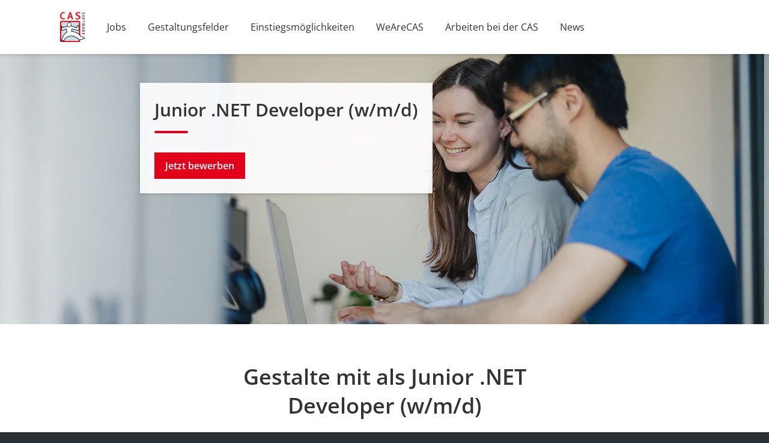

--- FILE ---
content_type: text/html; charset=UTF-8
request_url: https://www.cas-mitgestalter.de/jobs/junior-net-developer-w-m-d/
body_size: 9139
content:
<!DOCTYPE html>
<html lang="de-DE">
<head>
	<meta charset="UTF-8">
	<meta name="viewport" content="width=device-width, initial-scale=1.0, minimum-scale=1.0, maximum-scale=1.0">

	<title>Junior .NET Developer (w/m/d) | CAS Mitgestalter</title>

	<meta http-equiv="X-UA-Compatible" content="IE=edge">
	<meta name="format-detection" content="telephone=no">

	<link rel="profile" href="http://gmpg.org/xfn/11">

	<link rel="canonical" href="https://www.cas-mitgestalter.de/jobs/junior-net-developer-w-m-d/" />
<meta name='robots' content='max-image-preview:large' />
	<style>img:is([sizes="auto" i], [sizes^="auto," i]) { contain-intrinsic-size: 3000px 1500px }</style>
	<meta name="description" content="Junior .NET Developer (w/m/d) | Gestalte mit als Junior .NET Developer (w/m/d) In einem unserer drei DevelopmentCenter entwickelst du unsere digital souveränen und innovativen CRM- und CPQ  …"/><meta name="keywords" content=""/><meta property="og:url" content="https://www.cas-mitgestalter.de/jobs/junior-net-developer-w-m-d/"/><meta property="og:title" content="Junior .NET Developer (w/m/d)"/><meta property="og:description" content="Gestalte mit als Junior .NET Developer (w/m/d) In einem unserer drei DevelopmentCenter entwickelst du unsere digital souver&auml;nen und innovativen CRM- und CPQ  &hellip;"/><meta property="og:type" content="website"/><meta property="og:site_name" content="CAS Mitgestalter"/><meta property="og:image" content="0"/><meta property="og:image:type" content="image/jpeg"/><meta property="og:image:width" content="1200"/><meta property="og:image:height" content="630"/>
<script type="application/ld+json">
{
"@context": "https://schema.org",
"@type": "JobPosting", 
"datePosted": "2024-10-03", 
"title": "Junior .NET Developer (w/m/d)", 
"description": "", 
"hiringOrganization": {
"@type": "Organization", 
"name": "CAS Software AG", 
"sameAs": "https://www.cas-mitgestalter.de/"
}, 
"jobLocation": {
"@type": "Place", 
"address": {
"@type": "PostalAddress", 
"streetAddress": "", 
"addressLocality": "", 
"postalCode": "", 
"addressCountry": "DE"
}
}
}
</script>

<meta name="cmms-cm-r-by" content="user">
<meta name="cmms-cm-g-at" content="2026-01-15 17:42:38">
<meta name="cmms-cm-v-un" content="2026-01-15 18:42:38">
<link rel='dns-prefetch' href='//www.cas-mitgestalter.de' />
<link rel='dns-prefetch' href='//assets.welocal.world' />
<link rel="stylesheet" href="https://assets.welocal.world/js/photoswipe/photoswipe-4.1.1.css" type="text/css" media="all">
<link rel="stylesheet" href="https://assets.welocal.world/fonts/Open+Sans:400,400i,600?ver=1.0" type="text/css" media="all">
<link rel="stylesheet" href="https://assets.welocal.world/fonts/Material+Icons?ver=1.0" type="text/css" media="all">
<link rel="stylesheet" href="https://www.cas-mitgestalter.de/storage/assets/s0681f558.css" type="text/css" media="all">
<style id='classic-theme-styles-inline-css' type='text/css'>
/*! This file is auto-generated */
.wp-block-button__link{color:#fff;background-color:#32373c;border-radius:9999px;box-shadow:none;text-decoration:none;padding:calc(.667em + 2px) calc(1.333em + 2px);font-size:1.125em}.wp-block-file__button{background:#32373c;color:#fff;text-decoration:none}
</style>
<script type="text/javascript">
window.cmms_base='https://www.cas-mitgestalter.de';
window.cmms_storage_base='https://www.cas-mitgestalter.de/storage/';
window.cmms_thumbs_base='https://www.cas-mitgestalter.de/cmms-thumb/';
</script>
<script type="text/javascript">window.cmms_thumbs_base="https://www.cas-mitgestalter.de/storage/thumbs/";</script>
<script type="text/javascript" src="https://assets.welocal.world/js/photoswipe/photoswipe-4.1.1.js" ></script>
<script type="text/javascript" src="https://assets.welocal.world/js/vue/vue-3.2.31.js" ></script>
<script type="text/javascript">window.cmmsLocale = "de_DE";</script><script type="text/javascript" src="https://www.cas-mitgestalter.de/storage/assets/s39f7680f.js" ></script>
<script type="text/javascript">jQuery(function(jQuery){jQuery.datepicker.setDefaults({"closeText":"Schlie\u00dfen","currentText":"Heute","monthNames":["Januar","Februar","M\u00e4rz","April","Mai","Juni","Juli","August","September","Oktober","November","Dezember"],"monthNamesShort":["Jan.","Feb.","M\u00e4rz","Apr.","Mai","Juni","Juli","Aug.","Sep.","Okt.","Nov.","Dez."],"nextText":"Weiter","prevText":"Zur\u00fcck","dayNames":["Sonntag","Montag","Dienstag","Mittwoch","Donnerstag","Freitag","Samstag"],"dayNamesShort":["So.","Mo.","Di.","Mi.","Do.","Fr.","Sa."],"dayNamesMin":["S","M","D","M","D","F","S"],"dateFormat":"d. MM yy","firstDay":1,"isRTL":false});});</script><link rel='shortlink' href='https://www.cas-mitgestalter.de/share/17403' />
<style>.videojs-player-container{--cmms-videojs-accent:#fff;}</style><link rel="shortcut icon" href="https://www.cas-mitgestalter.de/storage/thumbs/512x512/r:1664465177/3965.png">
<link rel="icon" href="https://www.cas-mitgestalter.de/storage/thumbs/32x32/r:1664465177/3965.png" sizes="32x32">
<link rel="icon" href="https://www.cas-mitgestalter.de/storage/thumbs/192x192/r:1664465177/3965.png" sizes="192x192">
<link rel="apple-touch-icon-precomposed" href="https://www.cas-mitgestalter.de/storage/thumbs/180x180/r:1664465177/3965.png">
<meta name="msapplication-TileImage" content="https://www.cas-mitgestalter.de/storage/thumbs/270x270/r:1664465177/3965.png">
<meta name="theme-color" content="#000000">
<style>:root{--key-color:#e2001a;--key-color-highlight:#cc0017;--key-color-contrast:#ffffff}</style></head>

<body class="wp-singular idvl_jobs-template-default single single-idvl_jobs postid-17403 wp-theme-cmms-theme-cas">

<div id="top"></div>

<div id="app" data-base="https://www.cas-mitgestalter.de">
<header class="header" role="banner">
	<div class="header-row">
		<div class="header-wrapper">
			<a class="logo" href="https://www.cas-mitgestalter.de" rel="home"
     title="CAS Mitgestalter"><img src="https://cas-mitgestalter.s3-cdn.welocal.cloud/sources/6552066e5ee49.svg"   alt="CAS Mitgestalter"  /></a>

			<div class="menu-wrapper -main">
				<nav class="menu -main" role="navigation">
			<ul>
			<li class="menu-item"><a  href="https://www.cas-mitgestalter.de/jobs/">Jobs</a></li><li class="menu-item -with-sub-menu"><a  href="https://www.cas-mitgestalter.de/gestaltungsfelder/">Gestaltungsfelder</a><ul class="sub-menu"><li class="menu-item"><a  href="https://www.cas-mitgestalter.de/gestaltungsfelder/" target="_blank">Übersicht</a></li><li class="menu-item"><a  href="https://www.cas-mitgestalter.de/gestaltungsfelder/softwareentwicklung/" target="_blank">Softwareentwicklung</a></li><li class="menu-item"><a  href="https://www.cas-mitgestalter.de/gestaltungsfelder/qualitaetssicherung/" target="_blank">Qualitätssicherung</a></li><li class="menu-item"><a  href="https://www.cas-mitgestalter.de/gestaltungsfelder/sales/" target="_blank">Sales</a></li><li class="menu-item"><a  href="https://www.cas-mitgestalter.de/gestaltungsfelder/produktmanagement/" target="_blank">Produktmanagement</a></li><li class="menu-item"><a  href="/gestaltungsfelder/marketing-experience/" target="_blank" rel="noopener noreferrer">Marketing Experience</a></li><li class="menu-item"><a  href="https://www.cas-mitgestalter.de/gestaltungsfelder/user-experience/" target="_blank">User Experience</a></li><li class="menu-item"><a  href="https://www.cas-mitgestalter.de/gestaltungsfelder/consulting/" target="_blank">Consulting</a></li><li class="menu-item"><a  href="https://www.cas-mitgestalter.de/gestaltungsfelder/customer-support/" target="_blank">Customer Support</a></li><li class="menu-item"><a  href="https://www.cas-mitgestalter.de/gestaltungsfelder/projektmanagement/" target="_blank">Projektmanagement</a></li><li class="menu-item"><a  href="https://www.cas-mitgestalter.de/gestaltungsfelder/innovation/" target="_blank">Innovation</a></li><li class="menu-item"><a  href="https://www.cas-mitgestalter.de/gestaltungsfelder/finance/" target="_blank">Finance</a></li><li class="menu-item"><a  href="https://www.cas-mitgestalter.de/gestalungsfelder/it-services/" target="_blank">IT Services</a></li><li class="menu-item"><a  href="https://www.cas-mitgestalter.de/gestaltungsfelder/people-und-talent-development/" target="_blank">People & Talent Development</a></li></ul></li><li class="menu-item  -with-sub-menu"><a >Einstiegsmöglichkeiten</a><ul class="sub-menu"><li class="menu-item"><a  href="https://www.cas-mitgestalter.de/einstiegsmoeglichkeiten/direkteinstieg/">Direkteinstieg</a></li><li class="menu-item"><a  href="https://www.cas-mitgestalter.de/einstiegsmoeglichkeiten/studierende/">Studierende</a></li><li class="menu-item"><a  href="https://www.cas-mitgestalter.de/einstiegsmoeglichkeiten/schuelerinnen-schueler/">Schülerinnen und Schüler</a></li></ul></li><li class="menu-item -with-sub-menu"><a  href="https://www.cas-mitgestalter.de/unternehmen/wearecas/">WeAreCAS</a><ul class="sub-menu"><li class="menu-item"><a  href="/unternehmen/wearecas">Das sind wir</a></li><li class="menu-item"><a  href="/unternehmen/wearecas/#geschichte">Geschichte</a></li><li class="menu-item"><a  href="/unternehmen/wearecas/#missionvision">Mission & Vision</a></li><li class="menu-item"><a  href="/unternehmen/wearecas/#werte">Werte & Miteinander</a></li></ul></li><li class="menu-item  -with-sub-menu"><a >Arbeiten bei der CAS</a><ul class="sub-menu"><li class="menu-item"><a  href="/unternehmen/#manifest">CAS Manifest</a></li><li class="menu-item"><a  href="/unternehmen/#benefits">Benefits</a></li><li class="menu-item"><a  href="/unternehmen/#casinzahlen">CAS in Zahlen</a></li><li class="menu-item"><a  href="/cas-akademie">Potenzialentfaltung</a></li><li class="menu-item"><a  href="/future-workplace/">FutureWorkplace</a></li><li class="menu-item"><a  href="https://www.cas-mitgestalter.de/duales-studium-an-der-dhbw/" target="_blank">Duales Studium</a></li><li class="menu-item"><a  href="https://www.cas-mitgestalter.de/studiumpluspraxis-modell-hochschule-karlsruhe/" target="_blank">StudiumPLUS Praxis</a></li></ul></li><li class="menu-item -with-sub-menu"><a  href="/news">News</a><ul class="sub-menu"><li class="menu-item"><a  href="/news/">Alle News</a></li><li class="menu-item"><a  href="https://www.cas-mitgestalter.de/news/abschlussarbeiten/">Abschlussarbeiten</a></li><li class="menu-item"><a  href="https://www.cas-mitgestalter.de/news/eventnews/">Events</a></li><li class="menu-item"><a  href="https://www.cas-mitgestalter.de/news/unternehmensnews/">Unternehmensnews</a></li></ul></li>		</ul>
	</nav>
				<div class="header-shortcuts">
									</div>
			</div>

				<div class="menu-switch material-icons">
		<em>menu</em>
		<em>close</em>
	</div>
		</div>
	</div>

	
</header>
    <div id="content" class="site-content" role="main">
		<article id="post-17403" class="post-17403 idvl_jobs type-idvl_jobs status-publish hentry job_sector-softwareentwicklung job_type-berufseinsteiger with-idvl-editor">
							<div class="entry-content" itemprop="articleBody">
							<div class="idvl-editor idvl-editor-696918fecf14a"><style type="text/css" media="all"></style><div class="block-wrapper padding-bottomPadding columns-3 size-default theme-white" >		<div class="block block-0 single">				<div class="slot"><div
	class="element cas banner -layout-overlay-block -separator-bottom"
	data-autoplay_interval="">
	<div class="banner_outer swiper-container">
		<div class="banner_inner swiper-wrapper">
							<div class="banner_item swiper-slide -align-overlay-left" style="min-height: 450px;">
					<span class="responsive-image -fill -relative _align-img-center-center item_image" title="Stellenanzeigen Bannerbild Softwareentwicklung"><span data-src="https://www.cas-mitgestalter.de/storage/thumbs/f:webp/39499.webp" data-src_tpl="https://www.cas-mitgestalter.de/storage/thumbs/[w]x/f:webp/39499.webp" data-width="3840" data-height="900" data-fallback-src="https://www.cas-mitgestalter.de/storage/thumbs/39505.webpwebp" data-fallback-src_tpl="https://www.cas-mitgestalter.de/storage/thumbs/[w]x/f:webp/39505.webp" data-fallback-width="760" data-fallback-height="760" style="background-image:url(https://www.cas-mitgestalter.de/storage/thumbs/100xeb_20x10/f:webp/39499.webp)"></span></span>						<div class="item_overlay">
							<div class="overlay_content">
																								<h2 class="headline"><em>Junior .NET Developer (w/m/d)</em></h2>
																	<a class="button _button-layout-contained"
									   href="https://form.cas.de/support/(S(h4uptkpeumeuecd1he42zn3r))/formJob.aspx?ID=05071920215514" target="_blank">
										<span class="label">Jetzt bewerben</span>
									</a>
															</div>
						</div>
									</div>
					</div>
		
	</div>
</div>
				</div>
						</div>
		</div><div class="block-wrapper padding-default columns-3 size-content theme-white" >		<div class="block block-1 single">				<div class="slot">								<div class="element text html"><h2 style="text-align: center;">Gestalte mit als Junior .NET Developer (w/m/d)</h2>
<p style="text-align: center;">In einem unserer drei DevelopmentCenter entwickelst du unsere digital souveränen und innovativen CRM- und CPQ + AIA® Lösungen weiter. Mit unserem "Best Place to Grow" gestalten wir gemeinsam stärkenorientiert deine Rolle.</p>
								</div>
											</div>
						</div>
		</div><div class="block-wrapper padding-bottomPadding columns-3 size-content theme-white" >		<div class="block block-2 single">				<div class="slot"><div class="element cas spacer"></div>				</div>
						</div>
		</div><div class="block-wrapper padding-bottomPadding columns-3 size-content theme-grey" >		<div class="block block-3 single">				<div class="slot"><div class="element cas spacer"></div>				</div>
						</div>
		</div><div class="block-wrapper padding-default columns-3 size-content theme-grey" >		<div class="block block-4 twoToThree">				<div class="slot">								<div class="element text html"><h3>So gestaltest du mit</h3>
								</div>
											</div>
								<div class="slot">								<div class="element text html"><ul>
<li>In unserem Development Center wirkst du an der Entwicklung unserer innovativen Softwareplattform SmartDesign mit und gestaltest die Basis für unsere Produkte und Branchenlösungen.</li>
<li>Im .Net Webservice entwickelst du die Schnittstelle für begeisternde Features, wie z. B. unsere schnelle, intelligente Suche mit ElasticSearch oder unsere Mobile Apps.</li>
<li>Dich erwarten abwechslungsreiche Aufgaben im gesamten Softwareentwicklungsprozess mit einer gesunden Mischung aus Anforderungsanalyse, Konzeption und Umsetzung der Lösung.</li>
</ul>
								</div>
											</div>
						</div>
		</div><div class="block-wrapper padding-bottomPadding columns-3 size-content theme-grey" >		<div class="block block-5 single">				<div class="slot"><div class="element cas spacer"></div>				</div>
						</div>
		</div><div class="block-wrapper padding-bottomPadding columns-3 size-content theme-white" >		<div class="block block-6 single">				<div class="slot"><div class="element cas spacer"></div>				</div>
						</div>
		</div><div class="block-wrapper padding-default columns-3 size-content theme-white" >		<div class="block block-7 twoToThree">				<div class="slot">								<div class="element text html"><h3>Deine Skills</h3>
								</div>
											</div>
								<div class="slot">								<div class="element text html"><ul>
<li>Deinen informatikorientierten Studienabschluss hast du in der Tasche. Solltest du deine Kenntnisse auf andere Weise erworben haben, ist uns deine Bewerbung ebenso willkommen.</li>
<li>Du hast Erfahrung mit objektorientierten Konzepten und Programmiersprachen, insbesondere C# oder Java.</li>
<li>Design Patterns und Clean Code sind für dich mehr als nur Schlagworte.</li>
</ul>
								</div>
											</div>
						</div>
		</div><div class="block-wrapper padding-topPadding columns-3 size-content theme-white" >		<div class="block block-8 single">				<div class="slot"><div class="element cas spacer"></div>				</div>
						</div>
		</div><div class="block-wrapper padding-topPadding columns-3 size-content theme-grey" >		<div class="block block-9 single">				<div class="slot"><div class="element cas spacer"></div>				</div>
						</div>
		</div><div class="block-wrapper padding-default columns-3 size-content theme-grey" >		<div class="block block-10 single">				<div class="slot">								<div class="element text html"><h2 style="text-align: center;">Was bieten wir dir?</h2>
<h3 style="text-align: center;">Deine Vorteile</h3>
<p style="text-align: center;">Neben unserer Wir-Kultur und dem Fokus auf gesunde Beziehungen bieten wir unseren Mitgestalterinnen und Mitgestaltern noch jede Menge Benefits.</p>
								</div>
											</div>
						</div>
		</div><div class="block-wrapper padding-default columns-3 size-content theme-grey" >		<div class="block block-11 single">				<div class="slot"><div class="element cas factsAndFigures" data-duration="0">
	<div class="item">		<span class="figure-container">
			<span class="icon-container">
									<span class="icon -big"
					      style="background-image: url('https://cas-mitgestalter.s3-cdn.welocal.cloud/sources/64c271ef7e33c.svg');"></span>
							</span>
					</span>
					<h4 class="-noTransform">Best Place to Grow</h4>
				<span class="description">
			<span>Gemeinsam gestalten wir deine persönliche Rolle auf Basis deiner Erfahrungen und Fähigkeiten. So kannst du deine Stärken optimal entwickeln und bist zu jeder Zeit am richtigen Platz.</span>
		</span>
		</div><div class="item">		<span class="figure-container">
			<span class="icon-container">
									<span class="icon -big"
					      style="background-image: url('https://cas-mitgestalter.s3-cdn.welocal.cloud/sources/64c273b32db45.svg');"></span>
							</span>
					</span>
					<h4 class="-noTransform">Potenzialentfaltung</h4>
				<span class="description">
			<span>Unsere CAS Akademie bietet vielfältige Weiterbildungs-möglichkeiten. Wir gestalten das für dich passende Angebot aus Coachings, Schulungen, Experten- und Leadership-Programmen.</span>
		</span>
		</div><div class="item">		<span class="figure-container">
			<span class="icon-container">
									<span class="icon -big"
					      style="background-image: url('https://cas-mitgestalter.s3-cdn.welocal.cloud/sources/64c2716993703.svg');"></span>
							</span>
					</span>
					<h4 class="-noTransform">Flexible Arbeitszeitmodelle</h4>
				<span class="description">
			<span>Bei uns kombinierst du flexibel Teamtage vor Ort und Mobile Office. Mit FlexZeit und FlexUrlaub wählst du jährlich neu zwischen 28 - 40 Wochenstunden bzw. Urlaubstagen.</span>
		</span>
		</div><div class="item">		<span class="figure-container">
			<span class="icon-container">
									<span class="icon -big"
					      style="background-image: url('https://cas-mitgestalter.s3-cdn.welocal.cloud/sources/63b59bcdf335f.svg');"></span>
							</span>
					</span>
					<h4 class="-noTransform">Mobilität & Fitness</h4>
				<span class="description">
			<span>Egal ob JobRad, Deutschland-Ticket Job oder unsere CAS Sportgruppen – Nutze unser Angebot, um deinen Alltag gesund, aktiv und umweltbewusst zu gestalten!</span>
		</span>
		</div><div class="item">		<span class="figure-container">
			<span class="icon-container">
									<span class="icon -big"
					      style="background-image: url('https://www.cas-mitgestalter.de/storage/thumbs/r:1680023912/10953.png');"></span>
							</span>
					</span>
					<h4 class="-noTransform">Culinarium</h4>
				<span class="description">
			<span>In unserem firmeneigenen Restaurant "Culinarium" tankst du Energie für die zweite Tageshälfte. Dir stehen außerdem frisches Obst und Getränke frei zu deiner Verfügung.</span>
		</span>
		</div><div class="item">		<span class="figure-container">
			<span class="icon-container">
									<span class="icon -big"
					      style="background-image: url('https://www.cas-mitgestalter.de/storage/thumbs/r:1687171414/14757.png');"></span>
							</span>
					</span>
					<h4 class="-noTransform">Events & Netzwerk</h4>
				<span class="description">
			<span>Bei uns wird das Miteinander groß geschrieben. Auf dich warten Events wie unser Sommerfest mit der ganzen Familie, Grillen im Team oder das Netzwerken in Experten-Gruppen.</span>
		</span>
		</div></div>
				</div>
						</div>
		</div><div class="block-wrapper padding-default columns-3 size-content theme-grey" >		<div class="block block-12 single">				<div class="slot"><div class="element cas ctaButton -align-center">
	<a class="button _button-layout-contained" href="https://form.cas.de/support/(S(h4uptkpeumeuecd1he42zn3r))/formJob.aspx?ID=05071920215514"
	   target="_blank">

		
		<span class="label">Jetzt bewerben</span>

			</a>
</div>
				</div>
						</div>
		</div><div class="block-wrapper padding-topPadding columns-3 size-content theme-grey" >		<div class="block block-13 single">				<div class="slot"><div class="element cas spacer"></div>				</div>
						</div>
		</div><div class="block-wrapper padding-topPadding columns-3 size-content theme-white" >		<div class="block block-14 single">				<div class="slot"><div class="element cas spacer"></div>				</div>
						</div>
		</div><div class="block-wrapper padding-default columns-3 size-content theme-white" >		<div class="block block-15 half">				<div class="slot"><div class="element cas video">
	<div class="videojs-player-container" style="background-image:url(https://www.cas-mitgestalter.de/storage/thumbs/1920x/r:1693577121/17538.webp);"><video id="player_17684953582737861999" controls preload="none" class="video-js -video" style="background-image:url(https://www.cas-mitgestalter.de/storage/thumbs/1920x/r:1693577121/17538.webp);" playsinline controlsList="nodownload" data-vjs_setup="{&quot;sources&quot;:[{&quot;src&quot;:&quot;https:\/\/cas-mitgestalter.s3-cdn.welocal.cloud\/media\/17493\/videos\/hls.m3u8&quot;,&quot;type&quot;:&quot;application\/vnd.apple.mpegurl&quot;},{&quot;src&quot;:&quot;https:\/\/cas-mitgestalter.s3-cdn.welocal.cloud\/media\/17493\/videos\/17493.mp4&quot;,&quot;type&quot;:&quot;video\/mp4&quot;}],&quot;tracks&quot;:[],&quot;fluid&quot;:true,&quot;language&quot;:&quot;de&quot;,&quot;preload&quot;:&quot;none&quot;,&quot;html5&quot;:{&quot;hls&quot;:{&quot;enableLowInitialPlaylist&quot;:false}},&quot;tracking&quot;:{&quot;mid&quot;:17493,&quot;type&quot;:&quot;video&quot;,&quot;categories&quot;:[]},&quot;cmms_overlays&quot;:[],&quot;poster&quot;:&quot;https:\/\/www.cas-mitgestalter.de\/storage\/thumbs\/1920x\/r:1693577121\/17538.webp&quot;,&quot;aspectRatio&quot;:&quot;16:9&quot;,&quot;callbacks&quot;:{&quot;play&quot;:[&quot;cmms_p_a.action(\&quot;player_17684953582737861999\&quot;, \&quot;17493\&quot;, \&quot;PLAY\&quot;)&quot;,&quot;cmmsPlayerWatch(\&quot;player_17684953582737861999\&quot;)&quot;,&quot;_paq.push([\&quot;trackEvent\&quot;, \&quot;Video\&quot;, \&quot;Play\&quot;, \&quot;https:\/\/www.cas-mitgestalter.de\/?post_type=cmms_media&amp;p=17493\&quot;]);&quot;],&quot;pause&quot;:[&quot;cmms_p_a.action(\&quot;player_17684953582737861999\&quot;, \&quot;17493\&quot;, \&quot;PAUSE\&quot;)&quot;,&quot;_paq.push([\&quot;trackEvent\&quot;, \&quot;Video\&quot;, \&quot;Pause\&quot;, \&quot;https:\/\/www.cas-mitgestalter.de\/?post_type=cmms_media&amp;p=17493\&quot;]);&quot;],&quot;buffer&quot;:[&quot;cmms_p_a.action(\&quot;player_17684953582737861999\&quot;, \&quot;17493\&quot;, \&quot;BUFFER\&quot;)&quot;],&quot;idle&quot;:[&quot;cmms_p_a.action(\&quot;player_17684953582737861999\&quot;, \&quot;17493\&quot;, \&quot;IDLE\&quot;)&quot;],&quot;complete&quot;:[&quot;cmms_p_a.action(\&quot;player_17684953582737861999\&quot;, \&quot;17493\&quot;, \&quot;COMPLETE\&quot;)&quot;,&quot;_paq.push([\&quot;trackEvent\&quot;, \&quot;Video\&quot;, \&quot;Play-100%\&quot;, \&quot;https:\/\/www.cas-mitgestalter.de\/?post_type=cmms_media&amp;p=17493\&quot;]);&quot;]}}"><source src="https://cas-mitgestalter.s3-cdn.welocal.cloud/media/17493/videos/hls.m3u8" type="application/vnd.apple.mpegurl"><source src="https://cas-mitgestalter.s3-cdn.welocal.cloud/media/17493/videos/17493.mp4" type="video/mp4"></video></div>
	</div>
				</div>
								<div class="slot">								<div class="element text html"><h2>Dein Team</h2>
<p>Unsere drei DevelopmentCenter bieten eine Vielzahl an Möglichkeiten im Softwareentwicklungs-Bereich. Welches Scrum-Team am besten zu dir passt, sehen wir uns anhand deiner Bewerbung näher an. So werfen wir einen Blick auf deine genutzten Technologien und verschaffen uns einen Überblick über deinen Schwerpunkt, z. B. im Frontend, Backend oder als Full Stack Developer.</p>
<p><a class="button _button-layout-border" href="https://www.cas-mitgestalter.de/unternehmen/wearecas/" target="_blank" rel="noopener"><span class="label">#WeAreCAS</span></a></p>
								</div>
											</div>
						</div>
		</div><div class="block-wrapper padding-default columns-3 size-content theme-white" >		<div class="block block-16 single">				<div class="slot">								<div class="element text html"><h2 style="text-align: center;">Bewerbungsunterlagen</h2>
<h3 style="text-align: center;">Das kannst du vorbereiten</h3>
								</div>
											</div>
						</div>
		</div><div class="block-wrapper padding-default columns-3 size-content theme-white" >		<div class="block block-17 single">				<div class="slot"><div class="element cas accordion">		<div class="tab">
			<div class="tab-header">
				<div class="icon">
					<span></span>
					<span></span>
				</div>
				<h4>Hier findest du, was wir von dir benötigen</h4>
			</div>
			<div class="description">
				<p><span data-mce-style="-webkit-tap-highlight-color: rgba(0, 0, 0, 0); font-weight: 600;" style="-webkit-tap-highlight-color: rgba(0, 0, 0, 0); font-weight: 600;">Motivation:</span> Welche Rolle suchst du? Wieso denkst du, bist du bei uns genau am richtigen Platz?</p><p><span data-mce-style="-webkit-tap-highlight-color: rgba(0, 0, 0, 0); font-weight: 600;" style="-webkit-tap-highlight-color: rgba(0, 0, 0, 0); font-weight: 600;">Lebenslauf:</span> Dein Bildungsweg und bisherige Erfahrungen</p><p><span data-mce-style="-webkit-tap-highlight-color: rgba(0, 0, 0, 0); font-weight: 600;" style="-webkit-tap-highlight-color: rgba(0, 0, 0, 0); font-weight: 600;">Zeugnisse:</span> Deine Bildungs- und Arbeitszeugnisse</p><p><strong>Rahmenbedingungen:</strong> Startzeitpunkt</p>			</div>
		</div>
	</div>				</div>
						</div>
		</div><div class="block-wrapper padding-default columns-3 size-content theme-white" >		<div class="block block-18 single">				<div class="slot"><div class="element cas spacer"></div>				</div>
						</div>
		</div><div class="block-wrapper padding-topPadding columns-3 size-default theme-white" >		<div class="block block-19 single">				<div class="slot"><div class="element cas ctaBanner">
	<span class="content">	<span class="text">Du möchtest als Junior .NET Developer (w/m/d) mitgestalten?</span>
			<a href="https://form.cas.de/support/(S(h4uptkpeumeuecd1he42zn3r))/formJob.aspx?ID=05071920215514" target="_blank"			class="button _button-layout-contained white"><span
				class="label">Jetzt bewerben</span></a>
		</span></div>
				</div>
						</div>
		</div><div class="block-wrapper padding-default columns-3 size-content theme-white" >		<div class="block block-20 single">				<div class="slot"><div class="element cas spacer"></div>				</div>
						</div>
		</div><div class="block-wrapper padding-default columns-3 size-content theme-grey" >		<div class="block block-21 single">				<div class="slot"><div class="element cas spacer"></div>				</div>
						</div>
		</div><div class="block-wrapper padding-default columns-3 size-content theme-grey" >		<div class="block block-22 half">				<div class="slot"><div class="element cas picture">
	<div class="item_image"><span class="responsive-image -natural -relative _align-img-center-center"><span data-src="https://www.cas-mitgestalter.de/storage/thumbs/f:webp/42250.webp" data-src_tpl="https://www.cas-mitgestalter.de/storage/thumbs/[w]x/f:webp/42250.webp" data-width="1920" data-height="1440" style="background-image:url(https://www.cas-mitgestalter.de/storage/thumbs/100xeb_20x10/f:webp/42250.webp)"></span></span></div></div>
				</div>
								<div class="slot">								<div class="element text html"><h2>Du hast noch Fragen?</h2>
<h3>Immer her damit.</h3>
<p><span class="ui-provider gr b c d e f g h i j k l m n o p q r s t u v w x y z ab ac ae af ag ah ai aj ak" dir="ltr">Wir sind täglich zwischen 9:00 und 16:00 Uhr für dich da. In unseren <a class="fui-Link ___1qmgydl f3rmtva f1ewtqcl fyind8e f1k6fduh f1w7gpdv fk6fouc fjoy568 figsok6 f1hu3pq6 f11qmguv f19f4twv f1tyq0we f1g0x7ka fhxju0i f1qch9an f1cnd47f fqv5qza f1vmzxwi f1o700av f13mvf36 f1cmlufx f9n3di6 f1ids18y f1tx3yz7 f1deo86v f1eh06m1 f1iescvh ftqa4ok f2hkw1w fhgqx19 f1olyrje f1p93eir f1h8hb77 f1x7u7e9 f10aw75t fsle3fq" title="https://www.cas-mitgestalter.de/bewerbungstipps/" href="/bewerbungstipps/" target="_blank" rel="noreferrer noopener" aria-label="Link Bewerbungstipps"><strong>Bewerbungstipps</strong></a> findest du außerdem praktische Anregungen und nähere Infos zu unserem Bewerbungsverfahren.</span></p>
<p> </p>
<div class="entry">
<p><strong>Michael Berten</strong><br />Referent People &amp; WeCulture<br /><strong>Tel</strong>: <a href="tel:+497219638550">0721 9638550</a></p>
<p><a class="button _button-layout-border" href="mailto:jobs@cas.de" target="_blank" rel="noopener"><span class="label">E-Mail schreiben</span></a></p>
</div>
								</div>
											</div>
						</div>
		</div><div class="block-wrapper padding-topPadding columns-3 size-content theme-grey" >		<div class="block block-23 single">				<div class="slot"><div class="element cas spacer"></div>				</div>
						</div>
		</div><div class="block-wrapper padding-topPadding columns-3 size-content theme-white" >		<div class="block block-24 single">				<div class="slot"><div class="element cas spacer"></div>				</div>
						</div>
		</div><div class="block-wrapper padding-default columns-3 size-boxed theme-white" >		<div class="block block-25 single">				<div class="slot"><div class="element cas logoBar">			<a class="item">
				<figure><picture><img src="https://cas-mitgestalter.s3-cdn.welocal.cloud/sources/66f65bb4a20a4.svg" ></picture></figure>			</a>
					<a class="item">
				<figure><picture><img src="https://cas-mitgestalter.s3-cdn.welocal.cloud/sources/66f65bb3f3b12.svg" ></picture></figure>			</a>
					<a class="item">
				<figure><picture><img src="https://cas-mitgestalter.s3-cdn.welocal.cloud/sources/66f65bb45d8ee.svg" ></picture></figure>			</a>
					<a class="item">
				<figure><picture><img src="https://cas-mitgestalter.s3-cdn.welocal.cloud/sources/695f834e5aa1e.gif" ></picture></figure>			</a>
					<a class="item">
				<figure><picture><img src="https://cas-mitgestalter.s3-cdn.welocal.cloud/sources/66f65c5d54760.svg" ></picture></figure>			</a>
					<a class="item">
				<figure><picture><img src="https://cas-mitgestalter.s3-cdn.welocal.cloud/sources/68a872d33f802.svg" ></picture></figure>			</a>
		</div>				</div>
						</div>
		</div><div class="block-wrapper padding-bottomPadding columns-3 size-content theme-white" >		<div class="block block-26 single">				<div class="slot"><div class="element cas spacer"></div>				</div>
						</div>
		</div><div class="block-wrapper padding-default columns-3 size-content theme-white" >		<div class="block block-27 single">				<div class="slot"><div class="element cas ctaButton -align-center">
	<a class="button _button-layout-contained" href="/jobs/"
	   target="">

		
		<span class="label">Zurück zur Stellensuche</span>

			</a>
</div>
				</div>
						</div>
		</div><div class="block-wrapper padding-bottomPadding columns-3 size-content theme-white" >		<div class="block block-28 single">				<div class="slot"><div class="element cas spacer"></div>				</div>
						</div>
		</div></div>
						</div>
					</article>
    </div>
	<div class="footer">
		<div class="footer-wrapper">
							<div class="footer-secondary">
					<div class="footer-row">
						<div class="footer-text">
	<span class="headline">Kontakt</span>
	<span class="copy"><div></div><br />
<div class="textwidget" style="margin-top: -20px;"><a href="https://www.cas.de/?mtm_campaign=web&amp;mtm_source=web_mg&amp;mtm_medium=web_mg_footer"><span style="color: #db0028;">CAS Software AG</span></a><br />
CAS-Weg 1 – 5<br />
76131 Karlsruhe<br />
+49 721 9638-550<br />
<a href="mailto:jobs@cas.de"><span style="color: #db0028;">jobs@cas.de</span></a></div></span>
</div>
<ul class="menu-footer-secondary">
	<li class="menu-item  -with-sub-menu"><a >Jobs</a><ul class="sub-menu"><li class="menu-item"><a  href="/jobs">Offene Stellen</a></li><li class="menu-item"><a  href="/bewerbungstipps/#wegzurcas">Bewerbungsprozess</a></li><li class="menu-item"><a  href="/bewerbungstipps">Bewerbungstipps</a></li></ul></li><li class="menu-item  -with-sub-menu"><a >Unternehmen</a><ul class="sub-menu"><li class="menu-item"><a  href="/unternehmen/wearecas">Unsere Kultur</a></li><li class="menu-item"><a  href="/unternehmen/#manifest">CAS Manifest</a></li><li class="menu-item"><a  href="/unternehmen/#benefits">Benefits</a></li><li class="menu-item"><a  href="https://www.cas-mitgestalter.de/cas-akademie/">CAS Akademie</a></li><li class="menu-item"><a  href="/unternehmen/#casinzahlen">CAS in Zahlen</a></li></ul></li><li class="menu-item  -with-sub-menu"><a >People & WeCulture</a><ul class="sub-menu"><li class="menu-item"><a  href="https://www.cas-mitgestalter.de/faq/">FAQ</a></li><li class="menu-item"><a  href="https://www.cas-mitgestalter.de/ansprechpartner/">Ansprechpersonen</a></li><li class="menu-item"><a  href="/ansprechpartner/#anfahrt">Anfahrt</a></li></ul></li></ul>
</div><div class="footer-row"><ul class="social-links">
			<li>
			<a style="background-image: url(https://www.cas-mitgestalter.de/wp-content/themes/cmms-theme-cas/assets/img/social_services/icon-linkedin.svg)"
			   href="https://www.linkedin.com/company/cassoftware" title="LinkedIn" rel="noopener" target="_blank"></a></li>
			<li>
			<a style="background-image: url(https://www.cas-mitgestalter.de/wp-content/themes/cmms-theme-cas/assets/img/social_services/icon-xing.svg)"
			   href="http://xing.com/company/cassoftware" title="Xing" rel="noopener" target="_blank"></a></li>
			<li>
			<a style="background-image: url(https://www.cas-mitgestalter.de/wp-content/themes/cmms-theme-cas/assets/img/social_services/icon-instagram.svg)"
			   href="http://instagram.com/cas_software" title="Instagram" rel="noopener" target="_blank"></a></li>
			<li>
			<a style="background-image: url(https://www.cas-mitgestalter.de/wp-content/themes/cmms-theme-cas/assets/img/social_services/icon-youtube.svg)"
			   href="http://youtube.com/c/cassoftware" title="YouTube" rel="noopener" target="_blank"></a></li>
			<li>
			<a style="background-image: url(https://www.cas-mitgestalter.de/wp-content/themes/cmms-theme-cas/assets/img/social_services/icon-kununu.svg)"
			   href="https://www.kununu.com/de/cassoftwareag" title="Kununu" rel="noopener" target="_blank"></a></li>
	</ul>
					</div>
				</div>
						<div class="footer-primary">
				<div class="copyright">
					&copy; CAS Software AG 2026</div>
				<div class="legal-wrapper">
					<ul class="menu-footer-primary">
	<li class="menu-item"><a  href="https://www.cas-mitgestalter.de/impressum/">Impressum</a></li><li class="menu-item"><a  href="https://www.cas-mitgestalter.de/datenschutz/">Datenschutzerklärung</a></li></ul>
				</div>
			</div>
		</div>

	</div>
<div class="pswp" tabindex="-1" role="dialog" aria-hidden="true">
	<div class="pswp__bg"></div>
	<div class="pswp__scroll-wrap">
		<div class="pswp__container">
			<div class="pswp__item"></div>
			<div class="pswp__item"></div>
			<div class="pswp__item"></div>
		</div>
		<div class="pswp__ui pswp__ui--hidden">
			<div class="pswp__top-bar">
				<div class="pswp__counter"></div>
				<button class="pswp__button pswp__button--close" title="Close (Esc)"></button>
				<button class="pswp__button pswp__button--fs" title="Toggle fullscreen"></button>
				<button class="pswp__button pswp__button--zoom" title="Zoom in/out"></button>
				<div class="pswp__preloader">
					<div class="pswp__preloader__icn">
						<div class="pswp__preloader__cut">
							<div class="pswp__preloader__donut"></div>
						</div>
					</div>
				</div>
			</div>
			<div class="pswp__share-modal pswp__share-modal--hidden pswp__single-tap">
				<div class="pswp__share-tooltip"></div>
			</div>
			<button class="pswp__button pswp__button--arrow--left" title="Previous (arrow left)"></button>
			<button class="pswp__button pswp__button--arrow--right" title="Next (arrow right)"></button>
			<div class="pswp__caption">
				<div class="pswp__caption__center"></div>
			</div>
		</div>
	</div>
</div>
<a href="#top" class="scroll_top material-icons">expand_less</a>
<script type="speculationrules">
{"prefetch":[{"source":"document","where":{"and":[{"href_matches":"\/*"},{"not":{"href_matches":["\/wp-*.php","\/wp-admin\/*","\/wp-content\/uploads\/*","\/wp-content\/*","\/wp-content\/plugins\/*","\/wp-content\/themes\/cmms-theme-cas\/*","\/*\\?(.+)"]}},{"not":{"selector_matches":"a[rel~=\"nofollow\"]"}},{"not":{"selector_matches":".no-prefetch, .no-prefetch a"}}]},"eagerness":"conservative"}]}
</script>
<script type="text/javascript" src="https://www.cas-mitgestalter.de/storage/assets/s5d2b9c09.js" ></script>
<script type="text/javascript">
var _paq = _paq || [];
_paq.push(['setSiteId', 4]);
_paq.push(['setTrackerUrl', '//stats.cas.welocal.world/matomo.php']);
_paq.push(['setRequestMethod', 'POST']);
_paq.push(['setCookieDomain', '*.cas-mitgestalter.de']);
_paq.push(['setCustomDimension', 1, 'Website']);
_paq.push(['requireCookieConsent']);
_paq.push(['trackPageView']);
_paq.push(['enableLinkTracking']);
_paq.push(['enableHeartBeatTimer']);
(function(){var d=document,g=d.createElement('script'),s=d.getElementsByTagName('script')[0];g.type='text/javascript';g.async=true;g.defer=true;g.src='//stats.cas.welocal.world/matomo.js';s.parentNode.insertBefore(g,s);})();
</script>
<noscript><p><img src="//stats.cas.welocal.world/matomo.php?idsite=4" style="border:0" alt=""/></p></noscript>
</body>
</html>


--- FILE ---
content_type: text/css
request_url: https://assets.welocal.world/fonts/Open+Sans:400,400i,600?ver=1.0
body_size: 84
content:
@font-face{font-display:swap;font-family:'Open Sans';font-style:normal;font-weight:400;src:url('./open-sans/open-sans-v44-latin_latin-ext-regular.woff2') format('woff2');}@font-face{font-display:swap;font-family:'Open Sans';font-style:italic;font-weight:400;src:url('./open-sans/open-sans-v44-latin_latin-ext-italic.woff2') format('woff2');}@font-face{font-display:swap;font-family:'Open Sans';font-style:normal;font-weight:600;src:url('./open-sans/open-sans-v44-latin_latin-ext-600.woff2') format('woff2');}

--- FILE ---
content_type: text/css
request_url: https://www.cas-mitgestalter.de/storage/assets/s0681f558.css
body_size: 85913
content:
@font-face{font-family:dashicons;src:url("https://www.cas-mitgestalter.de/wp-includes/css/../fonts/dashicons.eot?99ac726223c749443b642ce33df8b800");src:url("https://www.cas-mitgestalter.de/wp-includes/css/../fonts/dashicons.eot?99ac726223c749443b642ce33df8b800#iefix") format("embedded-opentype"),url("[data-uri]") format("woff"),url("https://www.cas-mitgestalter.de/wp-includes/css/../fonts/dashicons.ttf?99ac726223c749443b642ce33df8b800") format("truetype");font-weight:400;font-style:normal}.dashicons,.dashicons-before:before{font-family:dashicons;display:inline-block;line-height:1;font-weight:400;font-style:normal;speak:never;text-decoration:inherit;text-transform:none;text-rendering:auto;-webkit-font-smoothing:antialiased;-moz-osx-font-smoothing:grayscale;width:20px;height:20px;font-size:20px;vertical-align:top;text-align:center;transition:color .1s ease-in}.dashicons-admin-appearance:before{content:"\f100"}.dashicons-admin-collapse:before{content:"\f148"}.dashicons-admin-comments:before{content:"\f101"}.dashicons-admin-customizer:before{content:"\f540"}.dashicons-admin-generic:before{content:"\f111"}.dashicons-admin-home:before{content:"\f102"}.dashicons-admin-links:before{content:"\f103"}.dashicons-admin-media:before{content:"\f104"}.dashicons-admin-multisite:before{content:"\f541"}.dashicons-admin-network:before{content:"\f112"}.dashicons-admin-page:before{content:"\f105"}.dashicons-admin-plugins:before{content:"\f106"}.dashicons-admin-post:before{content:"\f109"}.dashicons-admin-settings:before{content:"\f108"}.dashicons-admin-site-alt:before{content:"\f11d"}.dashicons-admin-site-alt2:before{content:"\f11e"}.dashicons-admin-site-alt3:before{content:"\f11f"}.dashicons-admin-site:before{content:"\f319"}.dashicons-admin-tools:before{content:"\f107"}.dashicons-admin-users:before{content:"\f110"}.dashicons-airplane:before{content:"\f15f"}.dashicons-album:before{content:"\f514"}.dashicons-align-center:before{content:"\f134"}.dashicons-align-full-width:before{content:"\f114"}.dashicons-align-left:before{content:"\f135"}.dashicons-align-none:before{content:"\f138"}.dashicons-align-pull-left:before{content:"\f10a"}.dashicons-align-pull-right:before{content:"\f10b"}.dashicons-align-right:before{content:"\f136"}.dashicons-align-wide:before{content:"\f11b"}.dashicons-amazon:before{content:"\f162"}.dashicons-analytics:before{content:"\f183"}.dashicons-archive:before{content:"\f480"}.dashicons-arrow-down-alt:before{content:"\f346"}.dashicons-arrow-down-alt2:before{content:"\f347"}.dashicons-arrow-down:before{content:"\f140"}.dashicons-arrow-left-alt:before{content:"\f340"}.dashicons-arrow-left-alt2:before{content:"\f341"}.dashicons-arrow-left:before{content:"\f141"}.dashicons-arrow-right-alt:before{content:"\f344"}.dashicons-arrow-right-alt2:before{content:"\f345"}.dashicons-arrow-right:before{content:"\f139"}.dashicons-arrow-up-alt:before{content:"\f342"}.dashicons-arrow-up-alt2:before{content:"\f343"}.dashicons-arrow-up-duplicate:before{content:"\f143"}.dashicons-arrow-up:before{content:"\f142"}.dashicons-art:before{content:"\f309"}.dashicons-awards:before{content:"\f313"}.dashicons-backup:before{content:"\f321"}.dashicons-bank:before{content:"\f16a"}.dashicons-beer:before{content:"\f16c"}.dashicons-bell:before{content:"\f16d"}.dashicons-block-default:before{content:"\f12b"}.dashicons-book-alt:before{content:"\f331"}.dashicons-book:before{content:"\f330"}.dashicons-buddicons-activity:before{content:"\f452"}.dashicons-buddicons-bbpress-logo:before{content:"\f477"}.dashicons-buddicons-buddypress-logo:before{content:"\f448"}.dashicons-buddicons-community:before{content:"\f453"}.dashicons-buddicons-forums:before{content:"\f449"}.dashicons-buddicons-friends:before{content:"\f454"}.dashicons-buddicons-groups:before{content:"\f456"}.dashicons-buddicons-pm:before{content:"\f457"}.dashicons-buddicons-replies:before{content:"\f451"}.dashicons-buddicons-topics:before{content:"\f450"}.dashicons-buddicons-tracking:before{content:"\f455"}.dashicons-building:before{content:"\f512"}.dashicons-businessman:before{content:"\f338"}.dashicons-businessperson:before{content:"\f12e"}.dashicons-businesswoman:before{content:"\f12f"}.dashicons-button:before{content:"\f11a"}.dashicons-calculator:before{content:"\f16e"}.dashicons-calendar-alt:before{content:"\f508"}.dashicons-calendar:before{content:"\f145"}.dashicons-camera-alt:before{content:"\f129"}.dashicons-camera:before{content:"\f306"}.dashicons-car:before{content:"\f16b"}.dashicons-carrot:before{content:"\f511"}.dashicons-cart:before{content:"\f174"}.dashicons-category:before{content:"\f318"}.dashicons-chart-area:before{content:"\f239"}.dashicons-chart-bar:before{content:"\f185"}.dashicons-chart-line:before{content:"\f238"}.dashicons-chart-pie:before{content:"\f184"}.dashicons-clipboard:before{content:"\f481"}.dashicons-clock:before{content:"\f469"}.dashicons-cloud-saved:before{content:"\f137"}.dashicons-cloud-upload:before{content:"\f13b"}.dashicons-cloud:before{content:"\f176"}.dashicons-code-standards:before{content:"\f13a"}.dashicons-coffee:before{content:"\f16f"}.dashicons-color-picker:before{content:"\f131"}.dashicons-columns:before{content:"\f13c"}.dashicons-controls-back:before{content:"\f518"}.dashicons-controls-forward:before{content:"\f519"}.dashicons-controls-pause:before{content:"\f523"}.dashicons-controls-play:before{content:"\f522"}.dashicons-controls-repeat:before{content:"\f515"}.dashicons-controls-skipback:before{content:"\f516"}.dashicons-controls-skipforward:before{content:"\f517"}.dashicons-controls-volumeoff:before{content:"\f520"}.dashicons-controls-volumeon:before{content:"\f521"}.dashicons-cover-image:before{content:"\f13d"}.dashicons-dashboard:before{content:"\f226"}.dashicons-database-add:before{content:"\f170"}.dashicons-database-export:before{content:"\f17a"}.dashicons-database-import:before{content:"\f17b"}.dashicons-database-remove:before{content:"\f17c"}.dashicons-database-view:before{content:"\f17d"}.dashicons-database:before{content:"\f17e"}.dashicons-desktop:before{content:"\f472"}.dashicons-dismiss:before{content:"\f153"}.dashicons-download:before{content:"\f316"}.dashicons-drumstick:before{content:"\f17f"}.dashicons-edit-large:before{content:"\f327"}.dashicons-edit-page:before{content:"\f186"}.dashicons-edit:before{content:"\f464"}.dashicons-editor-aligncenter:before{content:"\f207"}.dashicons-editor-alignleft:before{content:"\f206"}.dashicons-editor-alignright:before{content:"\f208"}.dashicons-editor-bold:before{content:"\f200"}.dashicons-editor-break:before{content:"\f474"}.dashicons-editor-code-duplicate:before{content:"\f494"}.dashicons-editor-code:before{content:"\f475"}.dashicons-editor-contract:before{content:"\f506"}.dashicons-editor-customchar:before{content:"\f220"}.dashicons-editor-expand:before{content:"\f211"}.dashicons-editor-help:before{content:"\f223"}.dashicons-editor-indent:before{content:"\f222"}.dashicons-editor-insertmore:before{content:"\f209"}.dashicons-editor-italic:before{content:"\f201"}.dashicons-editor-justify:before{content:"\f214"}.dashicons-editor-kitchensink:before{content:"\f212"}.dashicons-editor-ltr:before{content:"\f10c"}.dashicons-editor-ol-rtl:before{content:"\f12c"}.dashicons-editor-ol:before{content:"\f204"}.dashicons-editor-outdent:before{content:"\f221"}.dashicons-editor-paragraph:before{content:"\f476"}.dashicons-editor-paste-text:before{content:"\f217"}.dashicons-editor-paste-word:before{content:"\f216"}.dashicons-editor-quote:before{content:"\f205"}.dashicons-editor-removeformatting:before{content:"\f218"}.dashicons-editor-rtl:before{content:"\f320"}.dashicons-editor-spellcheck:before{content:"\f210"}.dashicons-editor-strikethrough:before{content:"\f224"}.dashicons-editor-table:before{content:"\f535"}.dashicons-editor-textcolor:before{content:"\f215"}.dashicons-editor-ul:before{content:"\f203"}.dashicons-editor-underline:before{content:"\f213"}.dashicons-editor-unlink:before{content:"\f225"}.dashicons-editor-video:before{content:"\f219"}.dashicons-ellipsis:before{content:"\f11c"}.dashicons-email-alt:before{content:"\f466"}.dashicons-email-alt2:before{content:"\f467"}.dashicons-email:before{content:"\f465"}.dashicons-embed-audio:before{content:"\f13e"}.dashicons-embed-generic:before{content:"\f13f"}.dashicons-embed-photo:before{content:"\f144"}.dashicons-embed-post:before{content:"\f146"}.dashicons-embed-video:before{content:"\f149"}.dashicons-excerpt-view:before{content:"\f164"}.dashicons-exit:before{content:"\f14a"}.dashicons-external:before{content:"\f504"}.dashicons-facebook-alt:before{content:"\f305"}.dashicons-facebook:before{content:"\f304"}.dashicons-feedback:before{content:"\f175"}.dashicons-filter:before{content:"\f536"}.dashicons-flag:before{content:"\f227"}.dashicons-food:before{content:"\f187"}.dashicons-format-aside:before{content:"\f123"}.dashicons-format-audio:before{content:"\f127"}.dashicons-format-chat:before{content:"\f125"}.dashicons-format-gallery:before{content:"\f161"}.dashicons-format-image:before{content:"\f128"}.dashicons-format-quote:before{content:"\f122"}.dashicons-format-status:before{content:"\f130"}.dashicons-format-video:before{content:"\f126"}.dashicons-forms:before{content:"\f314"}.dashicons-fullscreen-alt:before{content:"\f188"}.dashicons-fullscreen-exit-alt:before{content:"\f189"}.dashicons-games:before{content:"\f18a"}.dashicons-google:before{content:"\f18b"}.dashicons-googleplus:before{content:"\f462"}.dashicons-grid-view:before{content:"\f509"}.dashicons-groups:before{content:"\f307"}.dashicons-hammer:before{content:"\f308"}.dashicons-heading:before{content:"\f10e"}.dashicons-heart:before{content:"\f487"}.dashicons-hidden:before{content:"\f530"}.dashicons-hourglass:before{content:"\f18c"}.dashicons-html:before{content:"\f14b"}.dashicons-id-alt:before{content:"\f337"}.dashicons-id:before{content:"\f336"}.dashicons-image-crop:before{content:"\f165"}.dashicons-image-filter:before{content:"\f533"}.dashicons-image-flip-horizontal:before{content:"\f169"}.dashicons-image-flip-vertical:before{content:"\f168"}.dashicons-image-rotate-left:before{content:"\f166"}.dashicons-image-rotate-right:before{content:"\f167"}.dashicons-image-rotate:before{content:"\f531"}.dashicons-images-alt:before{content:"\f232"}.dashicons-images-alt2:before{content:"\f233"}.dashicons-index-card:before{content:"\f510"}.dashicons-info-outline:before{content:"\f14c"}.dashicons-info:before{content:"\f348"}.dashicons-insert-after:before{content:"\f14d"}.dashicons-insert-before:before{content:"\f14e"}.dashicons-insert:before{content:"\f10f"}.dashicons-instagram:before{content:"\f12d"}.dashicons-laptop:before{content:"\f547"}.dashicons-layout:before{content:"\f538"}.dashicons-leftright:before{content:"\f229"}.dashicons-lightbulb:before{content:"\f339"}.dashicons-linkedin:before{content:"\f18d"}.dashicons-list-view:before{content:"\f163"}.dashicons-location-alt:before{content:"\f231"}.dashicons-location:before{content:"\f230"}.dashicons-lock-duplicate:before{content:"\f315"}.dashicons-lock:before{content:"\f160"}.dashicons-marker:before{content:"\f159"}.dashicons-media-archive:before{content:"\f501"}.dashicons-media-audio:before{content:"\f500"}.dashicons-media-code:before{content:"\f499"}.dashicons-media-default:before{content:"\f498"}.dashicons-media-document:before{content:"\f497"}.dashicons-media-interactive:before{content:"\f496"}.dashicons-media-spreadsheet:before{content:"\f495"}.dashicons-media-text:before{content:"\f491"}.dashicons-media-video:before{content:"\f490"}.dashicons-megaphone:before{content:"\f488"}.dashicons-menu-alt:before{content:"\f228"}.dashicons-menu-alt2:before{content:"\f329"}.dashicons-menu-alt3:before{content:"\f349"}.dashicons-menu:before{content:"\f333"}.dashicons-microphone:before{content:"\f482"}.dashicons-migrate:before{content:"\f310"}.dashicons-minus:before{content:"\f460"}.dashicons-money-alt:before{content:"\f18e"}.dashicons-money:before{content:"\f526"}.dashicons-move:before{content:"\f545"}.dashicons-nametag:before{content:"\f484"}.dashicons-networking:before{content:"\f325"}.dashicons-no-alt:before{content:"\f335"}.dashicons-no:before{content:"\f158"}.dashicons-open-folder:before{content:"\f18f"}.dashicons-palmtree:before{content:"\f527"}.dashicons-paperclip:before{content:"\f546"}.dashicons-pdf:before{content:"\f190"}.dashicons-performance:before{content:"\f311"}.dashicons-pets:before{content:"\f191"}.dashicons-phone:before{content:"\f525"}.dashicons-pinterest:before{content:"\f192"}.dashicons-playlist-audio:before{content:"\f492"}.dashicons-playlist-video:before{content:"\f493"}.dashicons-plugins-checked:before{content:"\f485"}.dashicons-plus-alt:before{content:"\f502"}.dashicons-plus-alt2:before{content:"\f543"}.dashicons-plus:before{content:"\f132"}.dashicons-podio:before{content:"\f19c"}.dashicons-portfolio:before{content:"\f322"}.dashicons-post-status:before{content:"\f173"}.dashicons-pressthis:before{content:"\f157"}.dashicons-printer:before{content:"\f193"}.dashicons-privacy:before{content:"\f194"}.dashicons-products:before{content:"\f312"}.dashicons-randomize:before{content:"\f503"}.dashicons-reddit:before{content:"\f195"}.dashicons-redo:before{content:"\f172"}.dashicons-remove:before{content:"\f14f"}.dashicons-rest-api:before{content:"\f124"}.dashicons-rss:before{content:"\f303"}.dashicons-saved:before{content:"\f15e"}.dashicons-schedule:before{content:"\f489"}.dashicons-screenoptions:before{content:"\f180"}.dashicons-search:before{content:"\f179"}.dashicons-share-alt:before{content:"\f240"}.dashicons-share-alt2:before{content:"\f242"}.dashicons-share:before{content:"\f237"}.dashicons-shield-alt:before{content:"\f334"}.dashicons-shield:before{content:"\f332"}.dashicons-shortcode:before{content:"\f150"}.dashicons-slides:before{content:"\f181"}.dashicons-smartphone:before{content:"\f470"}.dashicons-smiley:before{content:"\f328"}.dashicons-sort:before{content:"\f156"}.dashicons-sos:before{content:"\f468"}.dashicons-spotify:before{content:"\f196"}.dashicons-star-empty:before{content:"\f154"}.dashicons-star-filled:before{content:"\f155"}.dashicons-star-half:before{content:"\f459"}.dashicons-sticky:before{content:"\f537"}.dashicons-store:before{content:"\f513"}.dashicons-superhero-alt:before{content:"\f197"}.dashicons-superhero:before{content:"\f198"}.dashicons-table-col-after:before{content:"\f151"}.dashicons-table-col-before:before{content:"\f152"}.dashicons-table-col-delete:before{content:"\f15a"}.dashicons-table-row-after:before{content:"\f15b"}.dashicons-table-row-before:before{content:"\f15c"}.dashicons-table-row-delete:before{content:"\f15d"}.dashicons-tablet:before{content:"\f471"}.dashicons-tag:before{content:"\f323"}.dashicons-tagcloud:before{content:"\f479"}.dashicons-testimonial:before{content:"\f473"}.dashicons-text-page:before{content:"\f121"}.dashicons-text:before{content:"\f478"}.dashicons-thumbs-down:before{content:"\f542"}.dashicons-thumbs-up:before{content:"\f529"}.dashicons-tickets-alt:before{content:"\f524"}.dashicons-tickets:before{content:"\f486"}.dashicons-tide:before{content:"\f10d"}.dashicons-translation:before{content:"\f326"}.dashicons-trash:before{content:"\f182"}.dashicons-twitch:before{content:"\f199"}.dashicons-twitter-alt:before{content:"\f302"}.dashicons-twitter:before{content:"\f301"}.dashicons-undo:before{content:"\f171"}.dashicons-universal-access-alt:before{content:"\f507"}.dashicons-universal-access:before{content:"\f483"}.dashicons-unlock:before{content:"\f528"}.dashicons-update-alt:before{content:"\f113"}.dashicons-update:before{content:"\f463"}.dashicons-upload:before{content:"\f317"}.dashicons-vault:before{content:"\f178"}.dashicons-video-alt:before{content:"\f234"}.dashicons-video-alt2:before{content:"\f235"}.dashicons-video-alt3:before{content:"\f236"}.dashicons-visibility:before{content:"\f177"}.dashicons-warning:before{content:"\f534"}.dashicons-welcome-add-page:before{content:"\f133"}.dashicons-welcome-comments:before{content:"\f117"}.dashicons-welcome-learn-more:before{content:"\f118"}.dashicons-welcome-view-site:before{content:"\f115"}.dashicons-welcome-widgets-menus:before{content:"\f116"}.dashicons-welcome-write-blog:before{content:"\f119"}.dashicons-whatsapp:before{content:"\f19a"}.dashicons-wordpress-alt:before{content:"\f324"}.dashicons-wordpress:before{content:"\f120"}.dashicons-xing:before{content:"\f19d"}.dashicons-yes-alt:before{content:"\f12a"}.dashicons-yes:before{content:"\f147"}.dashicons-youtube:before{content:"\f19b"}.dashicons-editor-distractionfree:before{content:"\f211"}.dashicons-exerpt-view:before{content:"\f164"}.dashicons-format-links:before{content:"\f103"}.dashicons-format-standard:before{content:"\f109"}.dashicons-post-trash:before{content:"\f182"}.dashicons-share1:before{content:"\f237"}.dashicons-welcome-edit-page:before{content:"\f119"}
.stream-player-android{position:relative;padding:0 0 1px}.stream-player-android .bg{position:absolute;left:0;top:0;width:100%;height:100%;background:#000 center center no-repeat;background-size:cover}.stream-player-android p{position:relative;margin:0 !important;padding:20px 10px 0 !important;color:#fff !important;font-size:14px !important;font-weight:bold !important}.stream-player-android a{position:relative;display:block !important;background:#000 !important;margin:20px 10px !important;color:#fff !important;padding:0 10px !important;font-size:14px !important;line-height:32px !important;font-weight:bold !important;text-decoration:none !important;vertical-align:top !important}.stream-player-android a:before{font-family:"dashicons";content:"\f236";font-size:18px;vertical-align:top;line-height:32px;height:18px;margin:0 10px 0 0}.wp-caption.alignleft{float:left;margin-right:10px}.wp-caption.alignright{float:right;margin-left:10px}.video-unavailable{background-color:#000;color:#fff;padding:20px;font-weight:normal;text-align:center;display:-webkit-box;display:-ms-flexbox;display:flex;-webkit-box-orient:vertical;-webkit-box-direction:normal;-ms-flex-direction:column;flex-direction:column;-webkit-box-pack:center;-ms-flex-pack:center;justify-content:center}.eventstream-container .-hidden{display:none}.eventstream-container .-with-poster .video-unavailable{background:transparent}
.mfp-bg { top: 0; left: 0; width: 100%; height: 100%; z-index: 502; overflow: hidden; position: fixed; background: #0b0b0b; opacity: 0.8; filter: alpha(opacity=80); }.mfp-wrap { top: 0; left: 0; width: 100%; height: 100%; z-index: 503; position: fixed; outline: none !important; -webkit-backface-visibility: hidden; }.mfp-container { height: 100%; text-align: center; position: absolute; width: 100%; height: 100%; left: 0; top: 0; padding: 0 8px; -webkit-box-sizing: border-box; -moz-box-sizing: border-box; box-sizing: border-box; }.mfp-container:before { content: ''; display: inline-block; height: 100%; vertical-align: middle; }.mfp-align-top .mfp-container:before { display: none; }.mfp-content { position: relative; display: inline-block; vertical-align: middle; margin: 0 auto; text-align: left; z-index: 505; }.mfp-inline-holder .mfp-content,.mfp-ajax-holder .mfp-content { width: 100%; cursor: auto; }.mfp-ajax-cur { cursor: progress; }.mfp-zoom-out-cur,.mfp-zoom-out-cur .mfp-image-holder .mfp-close { cursor: -moz-zoom-out; cursor: -webkit-zoom-out; cursor: zoom-out; }.mfp-zoom { cursor: pointer; cursor: -webkit-zoom-in; cursor: -moz-zoom-in; cursor: zoom-in; }.mfp-auto-cursor .mfp-content { cursor: auto; }.mfp-close,.mfp-arrow,.mfp-preloader,.mfp-counter { -webkit-user-select: none; -moz-user-select: none; user-select: none; }.mfp-loading.mfp-figure { display: none; }.mfp-hide { display: none !important; }.mfp-preloader { color: #cccccc; position: absolute; top: 50%; width: auto; text-align: center; margin-top: -0.8em; left: 8px; right: 8px; z-index: 504; }.mfp-preloader a { color: #cccccc; }.mfp-preloader a:hover { color: white; }.mfp-s-ready .mfp-preloader { display: none; }.mfp-s-error .mfp-content { display: none; }button.mfp-close,button.mfp-arrow { overflow: visible; cursor: pointer; background: transparent; border: 0; -webkit-appearance: none; display: block; padding: 0; z-index: 506; }button::-moz-focus-inner { padding: 0; border: 0; }.mfp-close { width: 44px; height: 44px; line-height: 44px; position: absolute; right: 0; top: 0; text-decoration: none; text-align: center; opacity: 0.65; padding: 0 0 18px 10px; color: white; font-style: normal; font-size: 28px; font-family: Arial, Baskerville, monospace; }.mfp-close:hover, .mfp-close:focus { opacity: 1; }.mfp-close:active { top: 1px; }.mfp-close-btn-in .mfp-close { color: #333333; }.mfp-image-holder .mfp-close,.mfp-iframe-holder .mfp-close { color: white; right: -6px; text-align: right; padding-right: 6px; width: 100%; }.mfp-counter { position: absolute; top: 0; right: 0; color: #cccccc; font-size: 12px; line-height: 18px; }.mfp-arrow { position: absolute; top: 0; opacity: 0.65; margin: 0; top: 50%; margin-top: -55px; padding: 0; width: 90px; height: 110px; -webkit-tap-highlight-color: rgba(0, 0, 0, 0); }.mfp-arrow:active { margin-top: -54px; }.mfp-arrow:hover,.mfp-arrow:focus { opacity: 1; }.mfp-arrow:before, .mfp-arrow:after,.mfp-arrow .mfp-b,.mfp-arrow .mfp-a { content: ''; display: block; width: 0; height: 0; position: absolute; left: 0; top: 0; margin-top: 35px; margin-left: 35px; border: solid transparent; }.mfp-arrow:after,.mfp-arrow .mfp-a { opacity: 0.8; border-top-width: 12px; border-bottom-width: 12px; top: 8px; }.mfp-arrow:before,.mfp-arrow .mfp-b { border-top-width: 20px; border-bottom-width: 20px; }.mfp-arrow-left { left: 0; }.mfp-arrow-left:after,.mfp-arrow-left .mfp-a { border-right: 12px solid black; left: 5px; }.mfp-arrow-left:before,.mfp-arrow-left .mfp-b { border-right: 20px solid white; }.mfp-arrow-right { right: 0; }.mfp-arrow-right:after,.mfp-arrow-right .mfp-a { border-left: 12px solid black; left: 3px; }.mfp-arrow-right:before,.mfp-arrow-right .mfp-b { border-left: 20px solid white; }.mfp-iframe-holder { padding-top: 40px; padding-bottom: 40px; }.mfp-iframe-holder .mfp-content { line-height: 0; width: 100%; max-width: 900px; }.mfp-iframe-scaler { width: 100%; height: 0; overflow: hidden; padding-top: 56.25%; }.mfp-iframe-scaler iframe { position: absolute; display: block; top: 0; left: 0; width: 100%; height: 100%; box-shadow: 0 0 8px rgba(0, 0, 0, 0.6); background: black; }.mfp-iframe-holder .mfp-close { top: -40px; }img.mfp-img { width: auto; max-width: 100%; height: auto; display: block; line-height: 0; -webkit-box-sizing: border-box; -moz-box-sizing: border-box; box-sizing: border-box; padding: 40px 0 40px; margin: 0 auto; }.mfp-figure:after { content: ''; position: absolute; left: 0; top: 40px; bottom: 40px; display: block; right: 0; width: auto; height: auto; z-index: -1; box-shadow: 0 0 8px rgba(0, 0, 0, 0.6); }.mfp-figure { line-height: 0; }.mfp-bottom-bar { margin-top: -36px; position: absolute; top: 100%; left: 0; width: 100%; cursor: auto; }.mfp-title { text-align: left; line-height: 18px; color: #f3f3f3; word-break: break-word; padding-right: 36px; }.mfp-figure small { color: #bdbdbd; display: block; font-size: 12px; line-height: 14px; }.mfp-image-holder .mfp-content { max-width: 100%; }.mfp-gallery .mfp-image-holder .mfp-figure { cursor: pointer; }@media screen and (max-width: 800px) and (orientation: landscape), screen and (max-height: 300px) { /** * Remove all paddings around the image on small screen */ .mfp-img-mobile .mfp-image-holder { padding-left: 0; padding-right: 0; } .mfp-img-mobile img.mfp-img { padding: 0; } .mfp-img-mobile .mfp-figure:after { top: 0; bottom: 0; } .mfp-img-mobile .mfp-bottom-bar { background: rgba(0, 0, 0, 0.6); bottom: 0; margin: 0; top: auto; padding: 3px 5px; position: fixed; -webkit-box-sizing: border-box; -moz-box-sizing: border-box; box-sizing: border-box; } .mfp-img-mobile .mfp-bottom-bar:empty { padding: 0; } .mfp-img-mobile .mfp-counter { right: 5px; top: 3px; } .mfp-img-mobile .mfp-close { top: 0; right: 0; width: 35px; height: 35px; line-height: 35px; background: rgba(0, 0, 0, 0.6); position: fixed; text-align: center; padding: 0; } .mfp-img-mobile .mfp-figure small { display: inline; margin-left: 5px; } }@media all and (max-width: 800px) { .mfp-arrow { -webkit-transform: scale(0.75); transform: scale(0.75); } .mfp-arrow-left { -webkit-transform-origin: 0; transform-origin: 0; } .mfp-arrow-right { -webkit-transform-origin: 100%; transform-origin: 100%; } .mfp-container { padding-left: 6px; padding-right: 6px; } }.mfp-ie7 .mfp-img { padding: 0; }.mfp-ie7 .mfp-bottom-bar { width: 600px; left: 50%; margin-left: -300px; margin-top: 5px; padding-bottom: 5px; }.mfp-ie7 .mfp-container { padding: 0; }.mfp-ie7 .mfp-content { padding-top: 44px; }.mfp-ie7 .mfp-close { top: 0; right: 0; padding-top: 0; }
#ui-datepicker-div{position:absolute;left:0;top:0;background:#444;padding:3px;width:174px}#ui-datepicker-div .ui-datepicker-header{position:relative;height:20px;margin:2px 0 0 0}#ui-datepicker-div .ui-datepicker-title{position:relative;margin:0 23px;line-height:20px;text-align:center;color:#eee}#ui-datepicker-div .ui-datepicker-prev,#ui-datepicker-div .ui-datepicker-next{position:absolute;top:0;width:20px;height:20px;text-align:center;line-height:20px;color:#eee;cursor:pointer !important}#ui-datepicker-div .ui-datepicker-prev{left:3px}#ui-datepicker-div .ui-datepicker-prev:before{font-family:"dashicons";content:"";font-size:18px !important}#ui-datepicker-div .ui-datepicker-next{right:3px}#ui-datepicker-div .ui-datepicker-next:before{font-family:"dashicons";content:"";font-size:18px !important}#ui-datepicker-div .ui-datepicker-prev span,#ui-datepicker-div .ui-datepicker-next span{display:none}#ui-datepicker-div .ui-datepicker-calendar{width:174px}#ui-datepicker-div .ui-datepicker-calendar td{margin:0;padding:0}#ui-datepicker-div .ui-datepicker-calendar th{color:#eee}#ui-datepicker-div .ui-datepicker-calendar td a{position:relative;display:block;background:#fff;border:0px;text-align:center;padding:3px;text-decoration:none;color:#444;font-weight:bold}#ui-datepicker-div .ui-datepicker-calendar td a:hover,#ui-datepicker-div .ui-datepicker-calendar td a.ui-state-active{color:#fff;background:#21759b}#ui-datepicker-div .ui-datepicker-calendar td a.ui-state-active{background:#d54e21}.idvl-contactform{white-space:normal}.idvl-contactform p{white-space:normal}.idvl-contactform p:after{content:" ";display:table;clear:both;line-height:0}.idvl-contactform label{display:inline-block;width:160px;vertical-align:top;white-space:normal}.idvl-contactform label.if-l-right{width:auto;margin:0 0 0 10px}.idvl-contactform label span{white-space:normal}.idvl-contactform label sup{color:#c00}.idvl-contactform label.if-mandatory-empty span{color:#900;text-decoration:underline}.idvl-contactform input[type=text],.idvl-contactform input[type=email],.idvl-contactform input[type=file],.idvl-contactform textarea{width:300px}.idvl-contactform .if_mandatory_star{color:#c00}.if-validation{position:fixed;left:0;top:0;width:100%;height:100%;z-index:99999}.if-validation .if-validation-blocker{position:absolute;left:0;top:0;width:100%;height:100%;background:rgba(0,0,0,.85)}.if-validation .if-validation-wrapper{position:absolute;top:50%;width:100%;transform-style:preserve-3d}.if-validation .if-validation-popup{position:relative;width:100%;max-width:280px;margin:0 auto;padding:20px;text-align:center;color:#fff;background:#000;box-shadow:0 0 20px rgba(0,0,0,.75);transform:translateY(-50%)}.if-validation .if-upload-progress{position:relative;height:20px;margin-bottom:20px}.if-validation .if-upload-progress-bar{position:absolute;height:100%;width:0;background:#fff}.if-validation .if-validation-button,.if-validation .if-validation-custom_button{display:inline-block;margin:20px 0 0;padding:0 10px;line-height:38px;color:#000;background:#fff;cursor:pointer}body>#ui-datepicker-div{display:none}
.cmms_cookie_consent_manager{position:fixed;left:0;top:0;width:100%;height:100%;z-index:99999;opacity:0;transform:translateX(-99999px);transition:transform 150ms ease-out;color:#333;-webkit-user-select:none;user-select:none}.cmms_cookie_consent_manager.--active{opacity:1;transform:translateX(0)}.cmms_cookie_consent_manager.--notice{pointer-events:none}.cmms_cookie_consent_manager>.ccm-wrapper-outer{width:100%;height:100%;padding:20px;overflow:auto;background:rgba(0,0,0,.8);box-sizing:border-box}@media all and (min-width: 768px){.cmms_cookie_consent_manager>.ccm-wrapper-outer{padding:100px 20px}}.cmms_cookie_consent_manager>.ccm-wrapper-outer>.ccm-wrapper-inner{max-width:1080px;margin:0 auto;background:#fff;box-shadow:0 3px 6px rgba(0,0,0,.14);padding:24px}.cmms_cookie_consent_manager>.ccm-wrapper-outer>.ccm-wrapper-inner>.ccm-content.-open>.ccm-toggle-container>.ccm-toggle>.ccm-icon{transform:rotate(-45deg)}.cmms_cookie_consent_manager>.ccm-wrapper-outer>.ccm-wrapper-inner>.ccm-content.-open>.ccm-detail-container{display:block}.cmms_cookie_consent_manager>.ccm-wrapper-outer>.ccm-wrapper-inner>.ccm-content>.ccm-headline{font-size:24px;line-height:1.4}@media all and (min-width: 768px){.cmms_cookie_consent_manager>.ccm-wrapper-outer>.ccm-wrapper-inner>.ccm-content>.ccm-headline{font-size:30px}}.cmms_cookie_consent_manager>.ccm-wrapper-outer>.ccm-wrapper-inner>.ccm-content>.ccm-separator{display:block;width:100%;max-width:56px;height:4px;background:#2b5a56;border-radius:2px;margin:12px 0 16px}.cmms_cookie_consent_manager>.ccm-wrapper-outer>.ccm-wrapper-inner>.ccm-content>.ccm-intro{font-size:16px;line-height:1.5;margin-bottom:30px}@media all and (max-width: 767px){.cmms_cookie_consent_manager>.ccm-wrapper-outer>.ccm-wrapper-inner>.ccm-content>.ccm-intro{max-height:calc(100vh - 506px);overflow:auto;-webkit-overflow-scrolling:touch}}@media all and (min-width: 768px){.cmms_cookie_consent_manager>.ccm-wrapper-outer>.ccm-wrapper-inner>.ccm-content>.ccm-intro{margin-bottom:44px}}.cmms_cookie_consent_manager>.ccm-wrapper-outer>.ccm-wrapper-inner>.ccm-content>.ccm-intro>a{color:#2b5a56;text-decoration:underline;font-weight:bold}.cmms_cookie_consent_manager>.ccm-wrapper-outer>.ccm-wrapper-inner>.ccm-content>.ccm-intro>a:hover{opacity:.8}.cmms_cookie_consent_manager>.ccm-wrapper-outer>.ccm-wrapper-inner>.ccm-content>.ccm-input-group{margin-bottom:30px;display:flex;flex-direction:column}@media all and (min-width: 768px){.cmms_cookie_consent_manager>.ccm-wrapper-outer>.ccm-wrapper-inner>.ccm-content>.ccm-input-group{flex-direction:row}}.cmms_cookie_consent_manager>.ccm-wrapper-outer>.ccm-wrapper-inner>.ccm-content>.ccm-input-group>.ccm-input{position:relative;margin-top:30px;cursor:pointer;-webkit-user-select:none;user-select:none}.cmms_cookie_consent_manager>.ccm-wrapper-outer>.ccm-wrapper-inner>.ccm-content>.ccm-input-group>.ccm-input:first-child{margin-top:0}.cmms_cookie_consent_manager>.ccm-wrapper-outer>.ccm-wrapper-inner>.ccm-content>.ccm-input-group>.ccm-input.-disabled>.ccm-label{color:gray}.cmms_cookie_consent_manager>.ccm-wrapper-outer>.ccm-wrapper-inner>.ccm-content>.ccm-input-group>.ccm-input.-disabled>.ccm-box{background:#ccc}.cmms_cookie_consent_manager>.ccm-wrapper-outer>.ccm-wrapper-inner>.ccm-content>.ccm-input-group>.ccm-input.-disabled>input[type=checkbox]:checked~.ccm-box{color:#ccc;background:#ccc}@media all and (min-width: 768px){.cmms_cookie_consent_manager>.ccm-wrapper-outer>.ccm-wrapper-inner>.ccm-content>.ccm-input-group>.ccm-input{margin-top:0;margin-left:60px}.cmms_cookie_consent_manager>.ccm-wrapper-outer>.ccm-wrapper-inner>.ccm-content>.ccm-input-group>.ccm-input:first-child{margin-left:0}}.cmms_cookie_consent_manager>.ccm-wrapper-outer>.ccm-wrapper-inner>.ccm-content>.ccm-input-group>.ccm-input>.ccm-label{font-size:16px;line-height:20px;padding-left:28px}.cmms_cookie_consent_manager>.ccm-wrapper-outer>.ccm-wrapper-inner>.ccm-content>.ccm-input-group>.ccm-input>input[type=checkbox]{opacity:0;-webkit-user-select:none;user-select:none}.cmms_cookie_consent_manager>.ccm-wrapper-outer>.ccm-wrapper-inner>.ccm-content>.ccm-input-group>.ccm-input>input[type=checkbox]:checked~.ccm-box{color:#2b5a56;background:#2b5a56}.cmms_cookie_consent_manager>.ccm-wrapper-outer>.ccm-wrapper-inner>.ccm-content>.ccm-input-group>.ccm-input>.ccm-box{position:absolute;top:0;left:0;width:16px;height:16px;display:block;border:2px solid;color:#ccc}.cmms_cookie_consent_manager>.ccm-wrapper-outer>.ccm-wrapper-inner>.ccm-content>.ccm-input-group>.ccm-input>.ccm-box::before{content:"";position:absolute;top:calc(50% - 2px);left:50%;width:6px;height:12px;border-right:1px solid #fff;border-bottom:1px solid #fff;transform:translate3d(-50%, -50%, 0) rotate(45deg)}.cmms_cookie_consent_manager>.ccm-wrapper-outer>.ccm-wrapper-inner>.ccm-content>.ccm-toggle-container{width:100%;text-align:right;margin-bottom:30px;position:relative}.cmms_cookie_consent_manager>.ccm-wrapper-outer>.ccm-wrapper-inner>.ccm-content>.ccm-toggle-container>.ccm-toggle{color:#2b5a56;font-weight:bold;transition:opacity 150ms ease-out;display:flex;justify-content:flex-end;align-items:center;cursor:pointer}.cmms_cookie_consent_manager>.ccm-wrapper-outer>.ccm-wrapper-inner>.ccm-content>.ccm-toggle-container>.ccm-toggle:hover{opacity:.8}.cmms_cookie_consent_manager>.ccm-wrapper-outer>.ccm-wrapper-inner>.ccm-content>.ccm-toggle-container>.ccm-toggle>.ccm-icon{display:block;position:relative;width:23px;height:23px;transform:rotate(135deg);transition:transform 150ms ease-out;margin-left:8px}.cmms_cookie_consent_manager>.ccm-wrapper-outer>.ccm-wrapper-inner>.ccm-content>.ccm-toggle-container>.ccm-toggle>.ccm-icon::before{content:"";position:absolute;top:50%;left:50%;display:block;width:6px;height:6px;border-top:2px solid;border-right:2px solid;transform:translate3d(-50%, -50%, 0)}.cmms_cookie_consent_manager>.ccm-wrapper-outer>.ccm-wrapper-inner>.ccm-content>.ccm-detail-container{display:none}.cmms_cookie_consent_manager>.ccm-wrapper-outer>.ccm-wrapper-inner>.ccm-content>.ccm-detail-container>.ccm-detail{margin-top:30px}.cmms_cookie_consent_manager>.ccm-wrapper-outer>.ccm-wrapper-inner>.ccm-content>.ccm-detail-container>.ccm-detail:first-child{margin-top:0}.cmms_cookie_consent_manager>.ccm-wrapper-outer>.ccm-wrapper-inner>.ccm-content>.ccm-detail-container>.ccm-detail>.ccm-title{font-weight:bold}.cmms_cookie_consent_manager>.ccm-wrapper-outer>.ccm-wrapper-inner>.ccm-content>.ccm-detail-container>.ccm-detail>.ccm-description{font-size:16px;line-height:1.5}.cmms_cookie_consent_manager>.ccm-wrapper-outer>.ccm-wrapper-inner>.ccm-content>.ccm-button-group{margin-top:30px;display:flex;flex-direction:column}@media all and (min-width: 768px){.cmms_cookie_consent_manager>.ccm-wrapper-outer>.ccm-wrapper-inner>.ccm-content>.ccm-button-group{flex-direction:row;justify-content:flex-end}}.cmms_cookie_consent_manager>.ccm-wrapper-outer>.ccm-wrapper-inner>.ccm-content>.ccm-button-group .ccm-confirmButton{line-height:22px;padding:11px 18px;font-weight:bold;text-align:center;transition:opacity 150ms ease-out;cursor:pointer}.cmms_cookie_consent_manager>.ccm-wrapper-outer>.ccm-wrapper-inner>.ccm-content>.ccm-button-group .ccm-confirmButton:hover{opacity:.8}.cmms_cookie_consent_manager>.ccm-wrapper-outer>.ccm-wrapper-inner>.ccm-content>.ccm-button-group .ccm-confirmButton.-confirm{color:#2b5a56;border:1px solid #2b5a56}.cmms_cookie_consent_manager>.ccm-wrapper-outer>.ccm-wrapper-inner>.ccm-content>.ccm-button-group .ccm-confirmButton.-confirm-filled,.cmms_cookie_consent_manager>.ccm-wrapper-outer>.ccm-wrapper-inner>.ccm-content>.ccm-button-group .ccm-confirmButton.-confirm-all{color:#fff;background:#2b5a56;margin-top:24px}@media all and (min-width: 768px){.cmms_cookie_consent_manager>.ccm-wrapper-outer>.ccm-wrapper-inner>.ccm-content>.ccm-button-group .ccm-confirmButton.-confirm-filled,.cmms_cookie_consent_manager>.ccm-wrapper-outer>.ccm-wrapper-inner>.ccm-content>.ccm-button-group .ccm-confirmButton.-confirm-all{margin-top:0;margin-left:24px}}.cmms_cookie_consent_manager.--notice>.ccm-wrapper-outer{background:none;padding:0}.cmms_cookie_consent_manager.--notice>.ccm-wrapper-outer>.ccm-wrapper-inner{position:fixed;bottom:0;width:100%;max-width:100%;box-sizing:border-box;box-shadow:0 0 6px rgba(0,0,0,.14);pointer-events:all}.cmms_cookie_consent_manager.--notice>.ccm-wrapper-outer>.ccm-wrapper-inner .ccm-toggle-container,.cmms_cookie_consent_manager.--notice>.ccm-wrapper-outer>.ccm-wrapper-inner .ccm-toggle,.cmms_cookie_consent_manager.--notice>.ccm-wrapper-outer>.ccm-wrapper-inner .ccm-confirmButton.-confirm-all{display:none}.cmms_cookie_consent_manager.--notice>.ccm-wrapper-outer>.ccm-wrapper-inner .ccm-input-group{display:none !important}.cmms_cookie_consent_manager.--notice>.ccm-wrapper-outer>.ccm-wrapper-inner .ccm-headline{font-size:1rem !important}.cmms_cookie_consent_manager.--notice>.ccm-wrapper-outer>.ccm-wrapper-inner .ccm-intro{margin-bottom:0}@media all and (min-width: 768px){.cmms_cookie_consent_manager.--notice>.ccm-wrapper-outer>.ccm-wrapper-inner .ccm-intro{margin-bottom:0}}
@charset "UTF-8";.vjs-modal-dialog .vjs-modal-dialog-content, .video-js .vjs-modal-dialog, .vjs-button > .vjs-icon-placeholder:before, .video-js .vjs-big-play-button .vjs-icon-placeholder:before { position: absolute; top: 0; left: 0; width: 100%; height: 100%;}.vjs-button > .vjs-icon-placeholder:before, .video-js .vjs-big-play-button .vjs-icon-placeholder:before { text-align: center;}@font-face { font-family: VideoJS; src: url([data-uri]) format("woff"); font-weight: normal; font-style: normal;}.vjs-icon-play, .video-js .vjs-play-control .vjs-icon-placeholder, .video-js .vjs-big-play-button .vjs-icon-placeholder:before { font-family: VideoJS; font-weight: normal; font-style: normal;}.vjs-icon-play:before, .video-js .vjs-play-control .vjs-icon-placeholder:before, .video-js .vjs-big-play-button .vjs-icon-placeholder:before { content: "\f101";}.vjs-icon-play-circle { font-family: VideoJS; font-weight: normal; font-style: normal;}.vjs-icon-play-circle:before { content: "\f102";}.vjs-icon-pause, .video-js .vjs-play-control.vjs-playing .vjs-icon-placeholder { font-family: VideoJS; font-weight: normal; font-style: normal;}.vjs-icon-pause:before, .video-js .vjs-play-control.vjs-playing .vjs-icon-placeholder:before { content: "\f103";}.vjs-icon-volume-mute, .video-js .vjs-mute-control.vjs-vol-0 .vjs-icon-placeholder { font-family: VideoJS; font-weight: normal; font-style: normal;}.vjs-icon-volume-mute:before, .video-js .vjs-mute-control.vjs-vol-0 .vjs-icon-placeholder:before { content: "\f104";}.vjs-icon-volume-low, .video-js .vjs-mute-control.vjs-vol-1 .vjs-icon-placeholder { font-family: VideoJS; font-weight: normal; font-style: normal;}.vjs-icon-volume-low:before, .video-js .vjs-mute-control.vjs-vol-1 .vjs-icon-placeholder:before { content: "\f105";}.vjs-icon-volume-mid, .video-js .vjs-mute-control.vjs-vol-2 .vjs-icon-placeholder { font-family: VideoJS; font-weight: normal; font-style: normal;}.vjs-icon-volume-mid:before, .video-js .vjs-mute-control.vjs-vol-2 .vjs-icon-placeholder:before { content: "\f106";}.vjs-icon-volume-high, .video-js .vjs-mute-control .vjs-icon-placeholder { font-family: VideoJS; font-weight: normal; font-style: normal;}.vjs-icon-volume-high:before, .video-js .vjs-mute-control .vjs-icon-placeholder:before { content: "\f107";}.vjs-icon-fullscreen-enter, .video-js .vjs-fullscreen-control .vjs-icon-placeholder { font-family: VideoJS; font-weight: normal; font-style: normal;}.vjs-icon-fullscreen-enter:before, .video-js .vjs-fullscreen-control .vjs-icon-placeholder:before { content: "\f108";}.vjs-icon-fullscreen-exit, .video-js.vjs-fullscreen .vjs-fullscreen-control .vjs-icon-placeholder { font-family: VideoJS; font-weight: normal; font-style: normal;}.vjs-icon-fullscreen-exit:before, .video-js.vjs-fullscreen .vjs-fullscreen-control .vjs-icon-placeholder:before { content: "\f109";}.vjs-icon-square { font-family: VideoJS; font-weight: normal; font-style: normal;}.vjs-icon-square:before { content: "\f10a";}.vjs-icon-spinner { font-family: VideoJS; font-weight: normal; font-style: normal;}.vjs-icon-spinner:before { content: "\f10b";}.vjs-icon-subtitles, .video-js .vjs-subs-caps-button .vjs-icon-placeholder,.video-js.video-js:lang(en-GB) .vjs-subs-caps-button .vjs-icon-placeholder,.video-js.video-js:lang(en-IE) .vjs-subs-caps-button .vjs-icon-placeholder,.video-js.video-js:lang(en-AU) .vjs-subs-caps-button .vjs-icon-placeholder,.video-js.video-js:lang(en-NZ) .vjs-subs-caps-button .vjs-icon-placeholder, .video-js .vjs-subtitles-button .vjs-icon-placeholder { font-family: VideoJS; font-weight: normal; font-style: normal;}.vjs-icon-subtitles:before, .video-js .vjs-subs-caps-button .vjs-icon-placeholder:before,.video-js.video-js:lang(en-GB) .vjs-subs-caps-button .vjs-icon-placeholder:before,.video-js.video-js:lang(en-IE) .vjs-subs-caps-button .vjs-icon-placeholder:before,.video-js.video-js:lang(en-AU) .vjs-subs-caps-button .vjs-icon-placeholder:before,.video-js.video-js:lang(en-NZ) .vjs-subs-caps-button .vjs-icon-placeholder:before, .video-js .vjs-subtitles-button .vjs-icon-placeholder:before { content: "\f10c";}.vjs-icon-captions, .video-js:lang(en) .vjs-subs-caps-button .vjs-icon-placeholder,.video-js:lang(fr-CA) .vjs-subs-caps-button .vjs-icon-placeholder, .video-js .vjs-captions-button .vjs-icon-placeholder { font-family: VideoJS; font-weight: normal; font-style: normal;}.vjs-icon-captions:before, .video-js:lang(en) .vjs-subs-caps-button .vjs-icon-placeholder:before,.video-js:lang(fr-CA) .vjs-subs-caps-button .vjs-icon-placeholder:before, .video-js .vjs-captions-button .vjs-icon-placeholder:before { content: "\f10d";}.vjs-icon-chapters, .video-js .vjs-chapters-button .vjs-icon-placeholder { font-family: VideoJS; font-weight: normal; font-style: normal;}.vjs-icon-chapters:before, .video-js .vjs-chapters-button .vjs-icon-placeholder:before { content: "\f10e";}.vjs-icon-share { font-family: VideoJS; font-weight: normal; font-style: normal;}.vjs-icon-share:before { content: "\f10f";}.vjs-icon-cog { font-family: VideoJS; font-weight: normal; font-style: normal;}.vjs-icon-cog:before { content: "\f110";}.vjs-icon-circle, .vjs-seek-to-live-control .vjs-icon-placeholder, .video-js .vjs-volume-level, .video-js .vjs-play-progress { font-family: VideoJS; font-weight: normal; font-style: normal;}.vjs-icon-circle:before, .vjs-seek-to-live-control .vjs-icon-placeholder:before, .video-js .vjs-volume-level:before, .video-js .vjs-play-progress:before { content: "\f111";}.vjs-icon-circle-outline { font-family: VideoJS; font-weight: normal; font-style: normal;}.vjs-icon-circle-outline:before { content: "\f112";}.vjs-icon-circle-inner-circle { font-family: VideoJS; font-weight: normal; font-style: normal;}.vjs-icon-circle-inner-circle:before { content: "\f113";}.vjs-icon-hd { font-family: VideoJS; font-weight: normal; font-style: normal;}.vjs-icon-hd:before { content: "\f114";}.vjs-icon-cancel, .video-js .vjs-control.vjs-close-button .vjs-icon-placeholder { font-family: VideoJS; font-weight: normal; font-style: normal;}.vjs-icon-cancel:before, .video-js .vjs-control.vjs-close-button .vjs-icon-placeholder:before { content: "\f115";}.vjs-icon-replay, .video-js .vjs-play-control.vjs-ended .vjs-icon-placeholder { font-family: VideoJS; font-weight: normal; font-style: normal;}.vjs-icon-replay:before, .video-js .vjs-play-control.vjs-ended .vjs-icon-placeholder:before { content: "\f116";}.vjs-icon-facebook { font-family: VideoJS; font-weight: normal; font-style: normal;}.vjs-icon-facebook:before { content: "\f117";}.vjs-icon-gplus { font-family: VideoJS; font-weight: normal; font-style: normal;}.vjs-icon-gplus:before { content: "\f118";}.vjs-icon-linkedin { font-family: VideoJS; font-weight: normal; font-style: normal;}.vjs-icon-linkedin:before { content: "\f119";}.vjs-icon-twitter { font-family: VideoJS; font-weight: normal; font-style: normal;}.vjs-icon-twitter:before { content: "\f11a";}.vjs-icon-tumblr { font-family: VideoJS; font-weight: normal; font-style: normal;}.vjs-icon-tumblr:before { content: "\f11b";}.vjs-icon-pinterest { font-family: VideoJS; font-weight: normal; font-style: normal;}.vjs-icon-pinterest:before { content: "\f11c";}.vjs-icon-audio-description, .video-js .vjs-descriptions-button .vjs-icon-placeholder { font-family: VideoJS; font-weight: normal; font-style: normal;}.vjs-icon-audio-description:before, .video-js .vjs-descriptions-button .vjs-icon-placeholder:before { content: "\f11d";}.vjs-icon-audio, .video-js .vjs-audio-button .vjs-icon-placeholder { font-family: VideoJS; font-weight: normal; font-style: normal;}.vjs-icon-audio:before, .video-js .vjs-audio-button .vjs-icon-placeholder:before { content: "\f11e";}.vjs-icon-next-item { font-family: VideoJS; font-weight: normal; font-style: normal;}.vjs-icon-next-item:before { content: "\f11f";}.vjs-icon-previous-item { font-family: VideoJS; font-weight: normal; font-style: normal;}.vjs-icon-previous-item:before { content: "\f120";}.vjs-icon-picture-in-picture-enter, .video-js .vjs-picture-in-picture-control .vjs-icon-placeholder { font-family: VideoJS; font-weight: normal; font-style: normal;}.vjs-icon-picture-in-picture-enter:before, .video-js .vjs-picture-in-picture-control .vjs-icon-placeholder:before { content: "\f121";}.vjs-icon-picture-in-picture-exit, .video-js.vjs-picture-in-picture .vjs-picture-in-picture-control .vjs-icon-placeholder { font-family: VideoJS; font-weight: normal; font-style: normal;}.vjs-icon-picture-in-picture-exit:before, .video-js.vjs-picture-in-picture .vjs-picture-in-picture-control .vjs-icon-placeholder:before { content: "\f122";}.video-js { display: block; vertical-align: top; box-sizing: border-box; color: #fff; background-color: #000; position: relative; padding: 0; font-size: 10px; line-height: 1; font-weight: normal; font-style: normal; font-family: Arial, Helvetica, sans-serif; word-break: initial;}.video-js:-moz-full-screen { position: absolute;}.video-js:-webkit-full-screen { width: 100% !important; height: 100% !important;}.video-js[tabindex="-1"] { outline: none;}.video-js *,.video-js *:before,.video-js *:after { box-sizing: inherit;}.video-js ul { font-family: inherit; font-size: inherit; line-height: inherit; list-style-position: outside; margin-left: 0; margin-right: 0; margin-top: 0; margin-bottom: 0;}.video-js.vjs-fluid,.video-js.vjs-16-9,.video-js.vjs-4-3,.video-js.vjs-9-16,.video-js.vjs-1-1 { width: 100%; max-width: 100%;}.video-js.vjs-fluid:not(.vjs-audio-only-mode),.video-js.vjs-16-9:not(.vjs-audio-only-mode),.video-js.vjs-4-3:not(.vjs-audio-only-mode),.video-js.vjs-9-16:not(.vjs-audio-only-mode),.video-js.vjs-1-1:not(.vjs-audio-only-mode) { height: 0;}.video-js.vjs-16-9:not(.vjs-audio-only-mode) { padding-top: 56.25%;}.video-js.vjs-4-3:not(.vjs-audio-only-mode) { padding-top: 75%;}.video-js.vjs-9-16:not(.vjs-audio-only-mode) { padding-top: 177.7777777778%;}.video-js.vjs-1-1:not(.vjs-audio-only-mode) { padding-top: 100%;}.video-js.vjs-fill:not(.vjs-audio-only-mode) { width: 100%; height: 100%;}.video-js .vjs-tech { position: absolute; top: 0; left: 0; width: 100%; height: 100%;}.video-js.vjs-audio-only-mode .vjs-tech { display: none;}body.vjs-full-window { padding: 0; margin: 0; height: 100%;}.vjs-full-window .video-js.vjs-fullscreen { position: fixed; overflow: hidden; z-index: 1000; left: 0; top: 0; bottom: 0; right: 0;}.video-js.vjs-fullscreen:not(.vjs-ios-native-fs) { width: 100% !important; height: 100% !important; padding-top: 0 !important;}.video-js.vjs-fullscreen.vjs-user-inactive { cursor: none;}.vjs-hidden { display: none !important;}.vjs-disabled { opacity: 0.5; cursor: default;}.video-js .vjs-offscreen { height: 1px; left: -9999px; position: absolute; top: 0; width: 1px;}.vjs-lock-showing { display: block !important; opacity: 1 !important; visibility: visible !important;}.vjs-no-js { padding: 20px; color: #fff; background-color: #000; font-size: 18px; font-family: Arial, Helvetica, sans-serif; text-align: center; width: 300px; height: 150px; margin: 0px auto;}.vjs-no-js a,.vjs-no-js a:visited { color: #66A8CC;}.video-js .vjs-big-play-button { font-size: 3em; line-height: 1.5em; height: 1.63332em; width: 3em; display: block; position: absolute; top: 10px; left: 10px; padding: 0; cursor: pointer; opacity: 1; border: 0.06666em solid #fff; background-color: #2B333F; background-color: rgba(43, 51, 63, 0.7); border-radius: 0.3em; transition: all 0.4s;}.vjs-big-play-centered .vjs-big-play-button { top: 50%; left: 50%; margin-top: -0.81666em; margin-left: -1.5em;}.video-js:hover .vjs-big-play-button,.video-js .vjs-big-play-button:focus { border-color: #fff; background-color: #73859f; background-color: rgba(115, 133, 159, 0.5); transition: all 0s;}.vjs-controls-disabled .vjs-big-play-button,.vjs-has-started .vjs-big-play-button,.vjs-using-native-controls .vjs-big-play-button,.vjs-error .vjs-big-play-button { display: none;}.vjs-has-started.vjs-paused.vjs-show-big-play-button-on-pause .vjs-big-play-button { display: block;}.video-js button { background: none; border: none; color: inherit; display: inline-block; font-size: inherit; line-height: inherit; text-transform: none; text-decoration: none; transition: none; -webkit-appearance: none; -moz-appearance: none; appearance: none;}.vjs-control .vjs-button { width: 100%; height: 100%;}.video-js .vjs-control.vjs-close-button { cursor: pointer; height: 3em; position: absolute; right: 0; top: 0.5em; z-index: 2;}.video-js .vjs-modal-dialog { background: rgba(0, 0, 0, 0.8); background: linear-gradient(180deg, rgba(0, 0, 0, 0.8), rgba(255, 255, 255, 0)); overflow: auto;}.video-js .vjs-modal-dialog > * { box-sizing: border-box;}.vjs-modal-dialog .vjs-modal-dialog-content { font-size: 1.2em; line-height: 1.5; padding: 20px 24px; z-index: 1;}.vjs-menu-button { cursor: pointer;}.vjs-menu-button.vjs-disabled { cursor: default;}.vjs-workinghover .vjs-menu-button.vjs-disabled:hover .vjs-menu { display: none;}.vjs-menu .vjs-menu-content { display: block; padding: 0; margin: 0; font-family: Arial, Helvetica, sans-serif; overflow: auto;}.vjs-menu .vjs-menu-content > * { box-sizing: border-box;}.vjs-scrubbing .vjs-control.vjs-menu-button:hover .vjs-menu { display: none;}.vjs-menu li { list-style: none; margin: 0; padding: 0.2em 0; line-height: 1.4em; font-size: 1.2em; text-align: center; text-transform: lowercase;}.vjs-menu li.vjs-menu-item:focus,.vjs-menu li.vjs-menu-item:hover,.js-focus-visible .vjs-menu li.vjs-menu-item:hover { background-color: #73859f; background-color: rgba(115, 133, 159, 0.5);}.vjs-menu li.vjs-selected,.vjs-menu li.vjs-selected:focus,.vjs-menu li.vjs-selected:hover,.js-focus-visible .vjs-menu li.vjs-selected:hover { background-color: #fff; color: #2B333F;}.video-js .vjs-menu *:not(.vjs-selected):focus:not(:focus-visible),.js-focus-visible .vjs-menu *:not(.vjs-selected):focus:not(.focus-visible) { background: none;}.vjs-menu li.vjs-menu-title { text-align: center; text-transform: uppercase; font-size: 1em; line-height: 2em; padding: 0; margin: 0 0 0.3em 0; font-weight: bold; cursor: default;}.vjs-menu-button-popup .vjs-menu { display: none; position: absolute; bottom: 0; width: 10em; left: -3em; height: 0em; margin-bottom: 1.5em; border-top-color: rgba(43, 51, 63, 0.7);}.vjs-menu-button-popup .vjs-menu .vjs-menu-content { background-color: #2B333F; background-color: rgba(43, 51, 63, 0.7); position: absolute; width: 100%; bottom: 1.5em; max-height: 15em;}.vjs-layout-tiny .vjs-menu-button-popup .vjs-menu .vjs-menu-content,.vjs-layout-x-small .vjs-menu-button-popup .vjs-menu .vjs-menu-content { max-height: 5em;}.vjs-layout-small .vjs-menu-button-popup .vjs-menu .vjs-menu-content { max-height: 10em;}.vjs-layout-medium .vjs-menu-button-popup .vjs-menu .vjs-menu-content { max-height: 14em;}.vjs-layout-large .vjs-menu-button-popup .vjs-menu .vjs-menu-content,.vjs-layout-x-large .vjs-menu-button-popup .vjs-menu .vjs-menu-content,.vjs-layout-huge .vjs-menu-button-popup .vjs-menu .vjs-menu-content { max-height: 25em;}.vjs-workinghover .vjs-menu-button-popup.vjs-hover .vjs-menu,.vjs-menu-button-popup .vjs-menu.vjs-lock-showing { display: block;}.video-js .vjs-menu-button-inline { transition: all 0.4s; overflow: hidden;}.video-js .vjs-menu-button-inline:before { width: 2.222222222em;}.video-js .vjs-menu-button-inline:hover,.video-js .vjs-menu-button-inline:focus,.video-js .vjs-menu-button-inline.vjs-slider-active,.video-js.vjs-no-flex .vjs-menu-button-inline { width: 12em;}.vjs-menu-button-inline .vjs-menu { opacity: 0; height: 100%; width: auto; position: absolute; left: 4em; top: 0; padding: 0; margin: 0; transition: all 0.4s;}.vjs-menu-button-inline:hover .vjs-menu,.vjs-menu-button-inline:focus .vjs-menu,.vjs-menu-button-inline.vjs-slider-active .vjs-menu { display: block; opacity: 1;}.vjs-no-flex .vjs-menu-button-inline .vjs-menu { display: block; opacity: 1; position: relative; width: auto;}.vjs-no-flex .vjs-menu-button-inline:hover .vjs-menu,.vjs-no-flex .vjs-menu-button-inline:focus .vjs-menu,.vjs-no-flex .vjs-menu-button-inline.vjs-slider-active .vjs-menu { width: auto;}.vjs-menu-button-inline .vjs-menu-content { width: auto; height: 100%; margin: 0; overflow: hidden;}.video-js .vjs-control-bar { display: none; width: 100%; position: absolute; bottom: 0; left: 0; right: 0; height: 3em; background-color: #2B333F; background-color: rgba(43, 51, 63, 0.7);}.vjs-has-started .vjs-control-bar,.vjs-audio-only-mode .vjs-control-bar { display: flex; visibility: visible; opacity: 1; transition: visibility 0.1s, opacity 0.1s;}.vjs-has-started.vjs-user-inactive.vjs-playing .vjs-control-bar { visibility: visible; opacity: 0; pointer-events: none; transition: visibility 1s, opacity 1s;}.vjs-controls-disabled .vjs-control-bar,.vjs-using-native-controls .vjs-control-bar,.vjs-error .vjs-control-bar { display: none !important;}.vjs-audio.vjs-has-started.vjs-user-inactive.vjs-playing .vjs-control-bar,.vjs-audio-only-mode.vjs-has-started.vjs-user-inactive.vjs-playing .vjs-control-bar { opacity: 1; visibility: visible; pointer-events: auto;}.vjs-has-started.vjs-no-flex .vjs-control-bar { display: table;}.video-js .vjs-control { position: relative; text-align: center; margin: 0; padding: 0; height: 100%; width: 4em; flex: none;}.video-js .vjs-control.vjs-visible-text { width: auto; padding-left: 1em; padding-right: 1em;}.vjs-button > .vjs-icon-placeholder:before { font-size: 1.8em; line-height: 1.67;}.vjs-button > .vjs-icon-placeholder { display: block;}.video-js .vjs-control:focus:before,.video-js .vjs-control:hover:before,.video-js .vjs-control:focus { text-shadow: 0em 0em 1em white;}.video-js *:not(.vjs-visible-text) > .vjs-control-text { border: 0; clip: rect(0 0 0 0); height: 1px; overflow: hidden; padding: 0; position: absolute; width: 1px;}.vjs-no-flex .vjs-control { display: table-cell; vertical-align: middle;}.video-js .vjs-custom-control-spacer { display: none;}.video-js .vjs-progress-control { cursor: pointer; flex: auto; display: flex; align-items: center; min-width: 4em; touch-action: none;}.video-js .vjs-progress-control.disabled { cursor: default;}.vjs-live .vjs-progress-control { display: none;}.vjs-liveui .vjs-progress-control { display: flex; align-items: center;}.vjs-no-flex .vjs-progress-control { width: auto;}.video-js .vjs-progress-holder { flex: auto; transition: all 0.2s; height: 0.3em;}.video-js .vjs-progress-control .vjs-progress-holder { margin: 0 10px;}.video-js .vjs-progress-control:hover .vjs-progress-holder { font-size: 1.6666666667em;}.video-js .vjs-progress-control:hover .vjs-progress-holder.disabled { font-size: 1em;}.video-js .vjs-progress-holder .vjs-play-progress,.video-js .vjs-progress-holder .vjs-load-progress,.video-js .vjs-progress-holder .vjs-load-progress div { position: absolute; display: block; height: 100%; margin: 0; padding: 0; width: 0;}.video-js .vjs-play-progress { background-color: #fff;}.video-js .vjs-play-progress:before { font-size: 0.9em; position: absolute; right: -0.5em; top: -0.3333333333em; z-index: 1;}.video-js .vjs-load-progress { background: rgba(115, 133, 159, 0.5);}.video-js .vjs-load-progress div { background: rgba(115, 133, 159, 0.75);}.video-js .vjs-time-tooltip { background-color: #fff; background-color: rgba(255, 255, 255, 0.8); border-radius: 0.3em; color: #000; float: right; font-family: Arial, Helvetica, sans-serif; font-size: 1em; padding: 6px 8px 8px 8px; pointer-events: none; position: absolute; top: -3.4em; visibility: hidden; z-index: 1;}.video-js .vjs-progress-holder:focus .vjs-time-tooltip { display: none;}.video-js .vjs-progress-control:hover .vjs-time-tooltip,.video-js .vjs-progress-control:hover .vjs-progress-holder:focus .vjs-time-tooltip { display: block; font-size: 0.6em; visibility: visible;}.video-js .vjs-progress-control.disabled:hover .vjs-time-tooltip { font-size: 1em;}.video-js .vjs-progress-control .vjs-mouse-display { display: none; position: absolute; width: 1px; height: 100%; background-color: #000; z-index: 1;}.vjs-no-flex .vjs-progress-control .vjs-mouse-display { z-index: 0;}.video-js .vjs-progress-control:hover .vjs-mouse-display { display: block;}.video-js.vjs-user-inactive .vjs-progress-control .vjs-mouse-display { visibility: hidden; opacity: 0; transition: visibility 1s, opacity 1s;}.video-js.vjs-user-inactive.vjs-no-flex .vjs-progress-control .vjs-mouse-display { display: none;}.vjs-mouse-display .vjs-time-tooltip { color: #fff; background-color: #000; background-color: rgba(0, 0, 0, 0.8);}.video-js .vjs-slider { position: relative; cursor: pointer; padding: 0; margin: 0 0.45em 0 0.45em; -webkit-touch-callout: none; -webkit-user-select: none; -moz-user-select: none; -ms-user-select: none; user-select: none; background-color: #73859f; background-color: rgba(115, 133, 159, 0.5);}.video-js .vjs-slider.disabled { cursor: default;}.video-js .vjs-slider:focus { text-shadow: 0em 0em 1em white; box-shadow: 0 0 1em #fff;}.video-js .vjs-mute-control { cursor: pointer; flex: none;}.video-js .vjs-volume-control { cursor: pointer; margin-right: 1em; display: flex;}.video-js .vjs-volume-control.vjs-volume-horizontal { width: 5em;}.video-js .vjs-volume-panel .vjs-volume-control { visibility: visible; opacity: 0; width: 1px; height: 1px; margin-left: -1px;}.video-js .vjs-volume-panel { transition: width 1s;}.video-js .vjs-volume-panel.vjs-hover .vjs-volume-control, .video-js .vjs-volume-panel:active .vjs-volume-control, .video-js .vjs-volume-panel:focus .vjs-volume-control, .video-js .vjs-volume-panel .vjs-volume-control:active, .video-js .vjs-volume-panel.vjs-hover .vjs-mute-control ~ .vjs-volume-control, .video-js .vjs-volume-panel .vjs-volume-control.vjs-slider-active { visibility: visible; opacity: 1; position: relative; transition: visibility 0.1s, opacity 0.1s, height 0.1s, width 0.1s, left 0s, top 0s;}.video-js .vjs-volume-panel.vjs-hover .vjs-volume-control.vjs-volume-horizontal, .video-js .vjs-volume-panel:active .vjs-volume-control.vjs-volume-horizontal, .video-js .vjs-volume-panel:focus .vjs-volume-control.vjs-volume-horizontal, .video-js .vjs-volume-panel .vjs-volume-control:active.vjs-volume-horizontal, .video-js .vjs-volume-panel.vjs-hover .vjs-mute-control ~ .vjs-volume-control.vjs-volume-horizontal, .video-js .vjs-volume-panel .vjs-volume-control.vjs-slider-active.vjs-volume-horizontal { width: 5em; height: 3em; margin-right: 0;}.video-js .vjs-volume-panel.vjs-hover .vjs-volume-control.vjs-volume-vertical, .video-js .vjs-volume-panel:active .vjs-volume-control.vjs-volume-vertical, .video-js .vjs-volume-panel:focus .vjs-volume-control.vjs-volume-vertical, .video-js .vjs-volume-panel .vjs-volume-control:active.vjs-volume-vertical, .video-js .vjs-volume-panel.vjs-hover .vjs-mute-control ~ .vjs-volume-control.vjs-volume-vertical, .video-js .vjs-volume-panel .vjs-volume-control.vjs-slider-active.vjs-volume-vertical { left: -3.5em; transition: left 0s;}.video-js .vjs-volume-panel.vjs-volume-panel-horizontal.vjs-hover, .video-js .vjs-volume-panel.vjs-volume-panel-horizontal:active, .video-js .vjs-volume-panel.vjs-volume-panel-horizontal.vjs-slider-active { width: 10em; transition: width 0.1s;}.video-js .vjs-volume-panel.vjs-volume-panel-horizontal.vjs-mute-toggle-only { width: 4em;}.video-js .vjs-volume-panel .vjs-volume-control.vjs-volume-vertical { height: 8em; width: 3em; left: -3000em; transition: visibility 1s, opacity 1s, height 1s 1s, width 1s 1s, left 1s 1s, top 1s 1s;}.video-js .vjs-volume-panel .vjs-volume-control.vjs-volume-horizontal { transition: visibility 1s, opacity 1s, height 1s 1s, width 1s, left 1s 1s, top 1s 1s;}.video-js.vjs-no-flex .vjs-volume-panel .vjs-volume-control.vjs-volume-horizontal { width: 5em; height: 3em; visibility: visible; opacity: 1; position: relative; transition: none;}.video-js.vjs-no-flex .vjs-volume-control.vjs-volume-vertical,.video-js.vjs-no-flex .vjs-volume-panel .vjs-volume-control.vjs-volume-vertical { position: absolute; bottom: 3em; left: 0.5em;}.video-js .vjs-volume-panel { display: flex;}.video-js .vjs-volume-bar { margin: 1.35em 0.45em;}.vjs-volume-bar.vjs-slider-horizontal { width: 5em; height: 0.3em;}.vjs-volume-bar.vjs-slider-vertical { width: 0.3em; height: 5em; margin: 1.35em auto;}.video-js .vjs-volume-level { position: absolute; bottom: 0; left: 0; background-color: #fff;}.video-js .vjs-volume-level:before { position: absolute; font-size: 0.9em; z-index: 1;}.vjs-slider-vertical .vjs-volume-level { width: 0.3em;}.vjs-slider-vertical .vjs-volume-level:before { top: -0.5em; left: -0.3em; z-index: 1;}.vjs-slider-horizontal .vjs-volume-level { height: 0.3em;}.vjs-slider-horizontal .vjs-volume-level:before { top: -0.3em; right: -0.5em;}.video-js .vjs-volume-panel.vjs-volume-panel-vertical { width: 4em;}.vjs-volume-bar.vjs-slider-vertical .vjs-volume-level { height: 100%;}.vjs-volume-bar.vjs-slider-horizontal .vjs-volume-level { width: 100%;}.video-js .vjs-volume-vertical { width: 3em; height: 8em; bottom: 8em; background-color: #2B333F; background-color: rgba(43, 51, 63, 0.7);}.video-js .vjs-volume-horizontal .vjs-menu { left: -2em;}.video-js .vjs-volume-tooltip { background-color: #fff; background-color: rgba(255, 255, 255, 0.8); border-radius: 0.3em; color: #000; float: right; font-family: Arial, Helvetica, sans-serif; font-size: 1em; padding: 6px 8px 8px 8px; pointer-events: none; position: absolute; top: -3.4em; visibility: hidden; z-index: 1;}.video-js .vjs-volume-control:hover .vjs-volume-tooltip,.video-js .vjs-volume-control:hover .vjs-progress-holder:focus .vjs-volume-tooltip { display: block; font-size: 1em; visibility: visible;}.video-js .vjs-volume-vertical:hover .vjs-volume-tooltip,.video-js .vjs-volume-vertical:hover .vjs-progress-holder:focus .vjs-volume-tooltip { left: 1em; top: -12px;}.video-js .vjs-volume-control.disabled:hover .vjs-volume-tooltip { font-size: 1em;}.video-js .vjs-volume-control .vjs-mouse-display { display: none; position: absolute; width: 100%; height: 1px; background-color: #000; z-index: 1;}.video-js .vjs-volume-horizontal .vjs-mouse-display { width: 1px; height: 100%;}.vjs-no-flex .vjs-volume-control .vjs-mouse-display { z-index: 0;}.video-js .vjs-volume-control:hover .vjs-mouse-display { display: block;}.video-js.vjs-user-inactive .vjs-volume-control .vjs-mouse-display { visibility: hidden; opacity: 0; transition: visibility 1s, opacity 1s;}.video-js.vjs-user-inactive.vjs-no-flex .vjs-volume-control .vjs-mouse-display { display: none;}.vjs-mouse-display .vjs-volume-tooltip { color: #fff; background-color: #000; background-color: rgba(0, 0, 0, 0.8);}.vjs-poster { display: inline-block; vertical-align: middle; background-repeat: no-repeat; background-position: 50% 50%; background-size: contain; background-color: #000000; cursor: pointer; margin: 0; padding: 0; position: absolute; top: 0; right: 0; bottom: 0; left: 0; height: 100%;}.vjs-has-started .vjs-poster,.vjs-using-native-controls .vjs-poster { display: none;}.vjs-audio.vjs-has-started .vjs-poster,.vjs-has-started.vjs-audio-poster-mode .vjs-poster { display: block;}.video-js .vjs-live-control { display: flex; align-items: flex-start; flex: auto; font-size: 1em; line-height: 3em;}.vjs-no-flex .vjs-live-control { display: table-cell; width: auto; text-align: left;}.video-js:not(.vjs-live) .vjs-live-control,.video-js.vjs-liveui .vjs-live-control { display: none;}.video-js .vjs-seek-to-live-control { align-items: center; cursor: pointer; flex: none; display: inline-flex; height: 100%; padding-left: 0.5em; padding-right: 0.5em; font-size: 1em; line-height: 3em; width: auto; min-width: 4em;}.vjs-no-flex .vjs-seek-to-live-control { display: table-cell; width: auto; text-align: left;}.video-js.vjs-live:not(.vjs-liveui) .vjs-seek-to-live-control,.video-js:not(.vjs-live) .vjs-seek-to-live-control { display: none;}.vjs-seek-to-live-control.vjs-control.vjs-at-live-edge { cursor: auto;}.vjs-seek-to-live-control .vjs-icon-placeholder { margin-right: 0.5em; color: #888;}.vjs-seek-to-live-control.vjs-control.vjs-at-live-edge .vjs-icon-placeholder { color: red;}.video-js .vjs-time-control { flex: none; font-size: 1em; line-height: 3em; min-width: 2em; width: auto; padding-left: 1em; padding-right: 1em;}.vjs-live .vjs-time-control { display: none;}.video-js .vjs-current-time,.vjs-no-flex .vjs-current-time { display: none;}.video-js .vjs-duration,.vjs-no-flex .vjs-duration { display: none;}.vjs-time-divider { display: none; line-height: 3em;}.vjs-live .vjs-time-divider { display: none;}.video-js .vjs-play-control { cursor: pointer;}.video-js .vjs-play-control .vjs-icon-placeholder { flex: none;}.vjs-text-track-display { position: absolute; bottom: 3em; left: 0; right: 0; top: 0; pointer-events: none;}.video-js.vjs-controls-disabled .vjs-text-track-display,.video-js.vjs-user-inactive.vjs-playing .vjs-text-track-display { bottom: 1em;}.video-js .vjs-text-track { font-size: 1.4em; text-align: center; margin-bottom: 0.1em;}.vjs-subtitles { color: #fff;}.vjs-captions { color: #fc6;}.vjs-tt-cue { display: block;}video::-webkit-media-text-track-display { transform: translateY(-3em);}.video-js.vjs-controls-disabled video::-webkit-media-text-track-display,.video-js.vjs-user-inactive.vjs-playing video::-webkit-media-text-track-display { transform: translateY(-1.5em);}.video-js .vjs-picture-in-picture-control { cursor: pointer; flex: none;}.video-js.vjs-audio-only-mode .vjs-picture-in-picture-control { display: none;}.video-js .vjs-fullscreen-control { cursor: pointer; flex: none;}.video-js.vjs-audio-only-mode .vjs-fullscreen-control { display: none;}.vjs-playback-rate > .vjs-menu-button,.vjs-playback-rate .vjs-playback-rate-value { position: absolute; top: 0; left: 0; width: 100%; height: 100%;}.vjs-playback-rate .vjs-playback-rate-value { pointer-events: none; font-size: 1.5em; line-height: 2; text-align: center;}.vjs-playback-rate .vjs-menu { width: 4em; left: 0em;}.vjs-error .vjs-error-display .vjs-modal-dialog-content { font-size: 1.4em; text-align: center;}.vjs-error .vjs-error-display:before { color: #fff; content: "X"; font-family: Arial, Helvetica, sans-serif; font-size: 4em; left: 0; line-height: 1; margin-top: -0.5em; position: absolute; text-shadow: 0.05em 0.05em 0.1em #000; text-align: center; top: 50%; vertical-align: middle; width: 100%;}.vjs-loading-spinner { display: none; position: absolute; top: 50%; left: 50%; margin: -25px 0 0 -25px; opacity: 0.85; text-align: left; border: 6px solid rgba(43, 51, 63, 0.7); box-sizing: border-box; background-clip: padding-box; width: 50px; height: 50px; border-radius: 25px; visibility: hidden;}.vjs-seeking .vjs-loading-spinner,.vjs-waiting .vjs-loading-spinner { display: block; -webkit-animation: vjs-spinner-show 0s linear 0.3s forwards; animation: vjs-spinner-show 0s linear 0.3s forwards;}.vjs-loading-spinner:before,.vjs-loading-spinner:after { content: ""; position: absolute; margin: -6px; box-sizing: inherit; width: inherit; height: inherit; border-radius: inherit; opacity: 1; border: inherit; border-color: transparent; border-top-color: white;}.vjs-seeking .vjs-loading-spinner:before,.vjs-seeking .vjs-loading-spinner:after,.vjs-waiting .vjs-loading-spinner:before,.vjs-waiting .vjs-loading-spinner:after { -webkit-animation: vjs-spinner-spin 1.1s cubic-bezier(0.6, 0.2, 0, 0.8) infinite, vjs-spinner-fade 1.1s linear infinite; animation: vjs-spinner-spin 1.1s cubic-bezier(0.6, 0.2, 0, 0.8) infinite, vjs-spinner-fade 1.1s linear infinite;}.vjs-seeking .vjs-loading-spinner:before,.vjs-waiting .vjs-loading-spinner:before { border-top-color: white;}.vjs-seeking .vjs-loading-spinner:after,.vjs-waiting .vjs-loading-spinner:after { border-top-color: white; -webkit-animation-delay: 0.44s; animation-delay: 0.44s;}@keyframes vjs-spinner-show { to { visibility: visible; }}@-webkit-keyframes vjs-spinner-show { to { visibility: visible; }}@keyframes vjs-spinner-spin { 100% { transform: rotate(360deg); }}@-webkit-keyframes vjs-spinner-spin { 100% { -webkit-transform: rotate(360deg); }}@keyframes vjs-spinner-fade { 0% { border-top-color: #73859f; } 20% { border-top-color: #73859f; } 35% { border-top-color: white; } 60% { border-top-color: #73859f; } 100% { border-top-color: #73859f; }}@-webkit-keyframes vjs-spinner-fade { 0% { border-top-color: #73859f; } 20% { border-top-color: #73859f; } 35% { border-top-color: white; } 60% { border-top-color: #73859f; } 100% { border-top-color: #73859f; }}.video-js.vjs-audio-only-mode .vjs-captions-button { display: none;}.vjs-chapters-button .vjs-menu ul { width: 24em;}.video-js.vjs-audio-only-mode .vjs-descriptions-button { display: none;}.video-js .vjs-subs-caps-button + .vjs-menu .vjs-captions-menu-item .vjs-menu-item-text .vjs-icon-placeholder { vertical-align: middle; display: inline-block; margin-bottom: -0.1em;}.video-js .vjs-subs-caps-button + .vjs-menu .vjs-captions-menu-item .vjs-menu-item-text .vjs-icon-placeholder:before { font-family: VideoJS; content: ""; font-size: 1.5em; line-height: inherit;}.video-js.vjs-audio-only-mode .vjs-subs-caps-button { display: none;}.video-js .vjs-audio-button + .vjs-menu .vjs-main-desc-menu-item .vjs-menu-item-text .vjs-icon-placeholder { vertical-align: middle; display: inline-block; margin-bottom: -0.1em;}.video-js .vjs-audio-button + .vjs-menu .vjs-main-desc-menu-item .vjs-menu-item-text .vjs-icon-placeholder:before { font-family: VideoJS; content: " "; font-size: 1.5em; line-height: inherit;}.video-js.vjs-layout-small .vjs-current-time,.video-js.vjs-layout-small .vjs-time-divider,.video-js.vjs-layout-small .vjs-duration,.video-js.vjs-layout-small .vjs-remaining-time,.video-js.vjs-layout-small .vjs-playback-rate,.video-js.vjs-layout-small .vjs-volume-control, .video-js.vjs-layout-x-small .vjs-current-time,.video-js.vjs-layout-x-small .vjs-time-divider,.video-js.vjs-layout-x-small .vjs-duration,.video-js.vjs-layout-x-small .vjs-remaining-time,.video-js.vjs-layout-x-small .vjs-playback-rate,.video-js.vjs-layout-x-small .vjs-volume-control, .video-js.vjs-layout-tiny .vjs-current-time,.video-js.vjs-layout-tiny .vjs-time-divider,.video-js.vjs-layout-tiny .vjs-duration,.video-js.vjs-layout-tiny .vjs-remaining-time,.video-js.vjs-layout-tiny .vjs-playback-rate,.video-js.vjs-layout-tiny .vjs-volume-control { display: none;}.video-js.vjs-layout-small .vjs-volume-panel.vjs-volume-panel-horizontal:hover, .video-js.vjs-layout-small .vjs-volume-panel.vjs-volume-panel-horizontal:active, .video-js.vjs-layout-small .vjs-volume-panel.vjs-volume-panel-horizontal.vjs-slider-active, .video-js.vjs-layout-small .vjs-volume-panel.vjs-volume-panel-horizontal.vjs-hover, .video-js.vjs-layout-x-small .vjs-volume-panel.vjs-volume-panel-horizontal:hover, .video-js.vjs-layout-x-small .vjs-volume-panel.vjs-volume-panel-horizontal:active, .video-js.vjs-layout-x-small .vjs-volume-panel.vjs-volume-panel-horizontal.vjs-slider-active, .video-js.vjs-layout-x-small .vjs-volume-panel.vjs-volume-panel-horizontal.vjs-hover, .video-js.vjs-layout-tiny .vjs-volume-panel.vjs-volume-panel-horizontal:hover, .video-js.vjs-layout-tiny .vjs-volume-panel.vjs-volume-panel-horizontal:active, .video-js.vjs-layout-tiny .vjs-volume-panel.vjs-volume-panel-horizontal.vjs-slider-active, .video-js.vjs-layout-tiny .vjs-volume-panel.vjs-volume-panel-horizontal.vjs-hover { width: auto; width: initial;}.video-js.vjs-layout-x-small .vjs-progress-control, .video-js.vjs-layout-tiny .vjs-progress-control { display: none;}.video-js.vjs-layout-x-small .vjs-custom-control-spacer { flex: auto; display: block;}.video-js.vjs-layout-x-small.vjs-no-flex .vjs-custom-control-spacer { width: auto;}.vjs-modal-dialog.vjs-text-track-settings { background-color: #2B333F; background-color: rgba(43, 51, 63, 0.75); color: #fff; height: 70%;}.vjs-text-track-settings .vjs-modal-dialog-content { display: table;}.vjs-text-track-settings .vjs-track-settings-colors,.vjs-text-track-settings .vjs-track-settings-font,.vjs-text-track-settings .vjs-track-settings-controls { display: table-cell;}.vjs-text-track-settings .vjs-track-settings-controls { text-align: right; vertical-align: bottom;}@supports (display: grid) { .vjs-text-track-settings .vjs-modal-dialog-content { display: grid; grid-template-columns: 1fr 1fr; grid-template-rows: 1fr; padding: 20px 24px 0px 24px; } .vjs-track-settings-controls .vjs-default-button { margin-bottom: 20px; } .vjs-text-track-settings .vjs-track-settings-controls { grid-column: 1/-1; } .vjs-layout-small .vjs-text-track-settings .vjs-modal-dialog-content,.vjs-layout-x-small .vjs-text-track-settings .vjs-modal-dialog-content,.vjs-layout-tiny .vjs-text-track-settings .vjs-modal-dialog-content { grid-template-columns: 1fr; }}.vjs-track-setting > select { margin-right: 1em; margin-bottom: 0.5em;}.vjs-text-track-settings fieldset { margin: 5px; padding: 3px; border: none;}.vjs-text-track-settings fieldset span { display: inline-block;}.vjs-text-track-settings fieldset span > select { max-width: 7.3em;}.vjs-text-track-settings legend { color: #fff; margin: 0 0 5px 0;}.vjs-text-track-settings .vjs-label { position: absolute; clip: rect(1px 1px 1px 1px); clip: rect(1px, 1px, 1px, 1px); display: block; margin: 0 0 5px 0; padding: 0; border: 0; height: 1px; width: 1px; overflow: hidden;}.vjs-track-settings-controls button:focus,.vjs-track-settings-controls button:active { outline-style: solid; outline-width: medium; background-image: linear-gradient(0deg, #fff 88%, #73859f 100%);}.vjs-track-settings-controls button:hover { color: rgba(43, 51, 63, 0.75);}.vjs-track-settings-controls button { background-color: #fff; background-image: linear-gradient(-180deg, #fff 88%, #73859f 100%); color: #2B333F; cursor: pointer; border-radius: 2px;}.vjs-track-settings-controls .vjs-default-button { margin-right: 1em;}@media print { .video-js > *:not(.vjs-tech):not(.vjs-poster) { visibility: hidden; }}.vjs-resize-manager { position: absolute; top: 0; left: 0; width: 100%; height: 100%; border: none; z-index: -1000;}.js-focus-visible .video-js *:focus:not(.focus-visible) { outline: none;}.video-js *:focus:not(:focus-visible) { outline: none;}
@charset "UTF-8";.videojs-player-container{--cmms-videojs-accent: #ffffff;position:relative;background:#000 center center/contain no-repeat}.videojs-player-container>video{position:absolute;left:0;top:0;width:100%;height:100%;visibility:hidden}.videojs-player-container.-with-playlist .playlist{position:relative;background:#1a1a1a;box-shadow:inset 0 2px 10px #0000008c}.videojs-player-container.-with-playlist .playlist ol{position:relative;max-height:300px;margin:0!important;padding:0!important;list-style:none;overflow-y:auto}.videojs-player-container.-with-playlist .playlist ol::-webkit-scrollbar{width:10px}.videojs-player-container.-with-playlist .playlist ol::-webkit-scrollbar-thumb{background-color:#505050}.videojs-player-container.-with-playlist .playlist ol::-webkit-scrollbar-button{display:none}.videojs-player-container.-with-playlist .playlist li{position:relative;margin:0!important;padding:10px!important;cursor:pointer;color:silver;transition:background .15s ease-out;border-top:1px solid rgba(255,255,255,.05)}.videojs-player-container.-with-playlist .playlist li:first-child{border-top:0}.videojs-player-container.-with-playlist .playlist li:before,.videojs-player-container.-with-playlist .playlist li:after{display:none!important}.videojs-player-container.-with-playlist .playlist li.vjs-selected:before{position:absolute!important;top:0!important;left:0!important;margin:0!important;padding:0!important;content:""!important;display:block!important;width:3px!important;height:100%!important;background:var(--cmms-videojs-accent);opacity:.8;transform:none}.videojs-player-container.-with-playlist .playlist li.vjs-playlist-ad-overlay{position:absolute;left:0;top:0;width:100%;height:100%;padding:0;background:rgba(0,0,0,.75);cursor:pointer;display:none!important}.videojs-player-container.-with-playlist .playlist li:hover{color:#fff;background:#222}.videojs-player-container.-with-playlist .playlist li:focus{outline:0}.videojs-player-container.-with-playlist .playlist .vjs-playlist-thumbnail{position:relative;width:20%;max-width:100px;display:block;background:rgba(255,255,255,.1)}.videojs-player-container.-with-playlist .playlist .vjs-playlist-thumbnail:before{position:relative;content:"";display:block;padding-top:56.25%;float:left}.videojs-player-container.-with-playlist .playlist .vjs-playlist-thumbnail:after{content:"";display:table;clear:both}.videojs-player-container.-with-playlist .playlist img{position:absolute;left:0;top:0;width:100%;height:auto}.videojs-player-container.-with-playlist .playlist .vjs-playlist-title-container{position:relative;float:left;left:100%;width:400%;height:100%;padding-left:10px;box-sizing:border-box;font-size:14px;line-height:16px}.videojs-player-container.-with-playlist .playlist .vjs-playlist-title-container .vjs-playlist-name{display:block;text-align:left;font-style:normal;word-wrap:break-word}.videojs-player-container.-with-playlist .playlist .vjs-playlist-now-playing-text,.videojs-player-container.-with-playlist .playlist .vjs-up-next-text{display:none}.videojs-player-container.-with-playlist .playlist .vjs-playlist-duration{position:absolute;left:15px;top:15px;padding:0 5px;font-size:12px;line-height:16px;color:#222;background:rgba(255,255,255,.9);border-radius:1px}.videojs-player-container.-with-playlist.-embed .videojs-player-wrapper{height:70%}.videojs-player-container.-with-playlist.-embed .playlist{height:30%}.videojs-player-container.-with-playlist.-embed .playlist ol{max-height:100%}.videojs-player-container.-with-playlist.-playlist-right{display:flex;box-shadow:inset 2px 0 10px #0000008c}.videojs-player-container.-with-playlist.-playlist-right .videojs-player-wrapper{flex:1 0 auto;min-width:0}.videojs-player-container.-with-playlist.-playlist-right .playlist{max-height:initial;width:300px}.videojs-player-container.-with-playlist.-playlist-right .playlist ol{position:absolute;left:0;top:0;width:100%;height:100%;max-height:100%}.videojs-player-container.-with-playlist.-playlist-right .playlist .vjs-playlist-thumbnail{width:40%;max-width:300px}.videojs-player-container.-with-playlist.-playlist-right .playlist .vjs-playlist-title-container{width:150%}.videojs-player-container.-with-playlist.-playlist-right.-embed .videojs-player-wrapper,.videojs-player-container.-with-playlist.-playlist-right.-embed .playlist{height:auto}.video-js{font-size:12px;color:#fff;background:transparent center center/contain no-repeat;overflow:hidden;-webkit-user-select:none;user-select:none}.video-js video{background:transparent center center/contain no-repeat}.video-js.vjs-has-started:not(.-audio),.video-js.vjs-has-started:not(.-audio)>video{background:#000!important}.video-js.-embed{width:100%!important;height:100%!important}.video-js.-audio.-no-thumb,.video-js.-audiolivestream.-no-thumb{width:100%!important;background:black!important}.video-js.-audio.-no-thumb .vjs-control-bar,.video-js.-audiolivestream.-no-thumb .vjs-control-bar{display:-webkit-box;display:-webkit-flex;display:-ms-flexbox;display:flex;visibility:visible;opacity:1}.video-js.-audio.-no-thumb .vjs-big-play-button,.video-js.-audiolivestream.-no-thumb .vjs-big-play-button{display:none!important}.video-js .vjs-big-play-button{left:50%;top:50%;margin-left:-.7em;margin-top:-.7em;width:1.4em;height:1.4em;font-size:6em;line-height:1.4em;color:var(--cmms-videojs-accent);background-color:transparent;border:none;opacity:.8;transition:opacity .15s ease-out;transform:translateZ(0);backface-visibility:hidden}.video-js .vjs-big-play-button:before{position:absolute;left:0;top:0;width:100%;height:100%;content:"";display:block;border-radius:50%;background:rgba(0,0,0,.6);transform:scale(1);transition:transform .15s ease-out}.video-js .vjs-big-play-button:focus{outline:none}.video-js:hover .vjs-big-play-button{opacity:1;background-color:transparent;transition:opacity .15s ease-out}.video-js:hover .vjs-big-play-button:before{transform:scale(1.2)}.video-js .vjs-control-bar{height:3em}.video-js:not(.-audio):not(.-no-thumb) .vjs-control-bar,.video-js:not(.-audiolivestream):not(.-no-thumb) .vjs-control-bar,.video-js.-playlist .vjs-control-bar{padding-top:3em;height:6em;transition:transform .25s ease-out!important;background:rgba(17,17,17,.7);background:-moz-linear-gradient(top,rgba(17,17,17,0) 0%,rgba(17,17,17,.9) 100%);background:-webkit-linear-gradient(top,rgba(17,17,17,0) 0%,rgba(17,17,17,.9) 100%);background:linear-gradient(to bottom,rgba(17,17,17,0) 0%,rgba(17,17,17,.9) 100%)}.video-js.vjs-has-started.vjs-user-inactive.vjs-playing .vjs-control-bar{opacity:1;transform:translateY(100%)}.video-js.vjs-has-started.vjs-user-inactive.vjs-playing .vjs-control-bar .vjs-progress-control{top:-2px;height:2px;padding:0}.video-js .vjs-control-bar,.video-js .vjs-volume-control.vjs-volume-vertical{background-color:transparent}.video-js .vjs-slider{background-color:#ffffff40}.video-js .vjs-volume-bar.vjs-slider-horizontal,.video-js .vjs-slider-horizontal .vjs-volume-level{height:.4em;border-radius:.2em}.video-js .vjs-volume-level,.video-js .vjs-play-progress{background:var(--cmms-videojs-accent)}.video-js .vjs-load-progress{background-color:#ffffff40}.video-js .vjs-load-progress div{background:rgba(255,255,255,.05)}.video-js:not(.-audio):not(.-no-thumb) .vjs-progress-control,.video-js:not(.-audiolivestream):not(.-no-thumb) .vjs-progress-control,.video-js.-playlist .vjs-progress-control{position:absolute;left:0;top:2.4em;width:100%;height:.4em;padding:0 1.4em;box-sizing:border-box;transition:height .25s ease-out,padding .25s ease-out,top .25s ease-out}.video-js:not(.-audio):not(.-no-thumb) .vjs-progress-control .vjs-progress-holder,.video-js:not(.-audiolivestream):not(.-no-thumb) .vjs-progress-control .vjs-progress-holder,.video-js.-playlist .vjs-progress-control .vjs-progress-holder{height:100%;margin:0;border-radius:.2rem}.video-js:not(.-audio):not(.-no-thumb) .vjs-progress-control .vjs-progress-holder:before,.video-js:not(.-audiolivestream):not(.-no-thumb) .vjs-progress-control .vjs-progress-holder:before,.video-js.-playlist .vjs-progress-control .vjs-progress-holder:before{position:absolute;left:0;top:-250%;width:100%;height:600%;content:"";display:block}.video-js:not(.-audio):not(.-no-thumb) .vjs-progress-control .vjs-progress-holder .vjs-load-progress,.video-js:not(.-audio):not(.-no-thumb) .vjs-progress-control .vjs-progress-holder .vjs-play-progress,.video-js:not(.-audiolivestream):not(.-no-thumb) .vjs-progress-control .vjs-progress-holder .vjs-load-progress,.video-js:not(.-audiolivestream):not(.-no-thumb) .vjs-progress-control .vjs-progress-holder .vjs-play-progress,.video-js.-playlist .vjs-progress-control .vjs-progress-holder .vjs-load-progress,.video-js.-playlist .vjs-progress-control .vjs-progress-holder .vjs-play-progress{border-radius:inherit}.video-js:not(.-audio):not(.-no-thumb) .vjs-progress-control:hover .vjs-progress-holder,.video-js:not(.-audiolivestream):not(.-no-thumb) .vjs-progress-control:hover .vjs-progress-holder,.video-js.-playlist .vjs-progress-control:hover .vjs-progress-holder{font-size:1em}.video-js:not(.-audio):not(.-no-thumb) .vjs-progress-control .vjs-mouse-display,.video-js:not(.-audiolivestream):not(.-no-thumb) .vjs-progress-control .vjs-mouse-display,.video-js.-playlist .vjs-progress-control .vjs-mouse-display{width:.4em;height:.4em;background:white;border-radius:.2em;transform:translate(-.2em);pointer-events:none}.video-js:not(.-audio):not(.-no-thumb) .vjs-progress-control .vjs-mouse-display:after,.video-js:not(.-audiolivestream):not(.-no-thumb) .vjs-progress-control .vjs-mouse-display:after,.video-js.-playlist .vjs-progress-control .vjs-mouse-display:after{content:"";display:block;position:absolute;left:50%;top:-1em;margin-left:-.5em;width:0;height:0;border:.5em solid transparent;border-top:.5em solid white}.video-js:not(.-audio):not(.-no-thumb) .vjs-progress-control .vjs-time-tooltip,.video-js:not(.-audiolivestream):not(.-no-thumb) .vjs-progress-control .vjs-time-tooltip,.video-js.-playlist .vjs-progress-control .vjs-time-tooltip{left:auto!important;right:auto!important;top:-2.8em;transform:translate(-50%);padding:.5em;font-size:1.2em!important;line-height:1em!important;border-radius:.4rem;background:white;color:#000}.video-js:not(.-audio):not(.-no-thumb) .vjs-progress-control .vjs-play-progress .vjs-time-tooltip,.video-js:not(.-audiolivestream):not(.-no-thumb) .vjs-progress-control .vjs-play-progress .vjs-time-tooltip,.video-js.-playlist .vjs-progress-control .vjs-play-progress .vjs-time-tooltip{display:none!important}.video-js .vjs-slider-horizontal .vjs-volume-level:before,.video-js .vjs-play-progress:before{display:none}.video-js .vjs-time-control{display:block;font-size:1.2em;line-height:2.6em;font-weight:500;cursor:default}.video-js .vjs-time-control.vjs-current-time{padding-right:0}.video-js .vjs-time-control.vjs-time-divider{padding:0 .5em;min-width:0}.video-js .vjs-time-control.vjs-time-divider>div:before{content:"•"}.video-js .vjs-time-control.vjs-time-divider>div>span{display:none}.video-js .vjs-time-control.vjs-duration{padding-left:0}.video-js .vjs-time-control.vjs-time-divider,.video-js .vjs-time-control.vjs-duration{opacity:.6}.video-js .vjs-time-control>div{font-size:1.2em;line-height:inherit}.video-js.vjs-live .vjs-time-control.vjs-time-divider,.video-js.vjs-live .vjs-time-control.vjs-duration{display:none}.video-js .vjs-live-control{margin-left:2em;line-height:3em;cursor:default}.video-js .vjs-live-control .vjs-live-display{margin:.6em 0;padding:0 .5em;display:inline-block;vertical-align:top;font-size:1em;line-height:1.8em;text-transform:uppercase;color:#000;background:rgba(255,255,255,.75);border-radius:.2em}.video-js .vjs-remaining-time{display:none}.video-js .vjs-custom-control-spacer{display:block;-webkit-box-flex:1;-moz-box-flex:1;-webkit-flex:1 0 auto;-ms-flex:1 0 auto;flex:1 0 auto}.video-js.-audio.-no-thumb .vjs-custom-control-spacer,.video-js.-audiolivestream.-no-thumb .vjs-custom-control-spacer{display:none}.video-js .vjs-button:focus{outline:none}.video-js .vjs-button .vjs-icon-placeholder{opacity:.8;transition:opacity .3s ease-out}.video-js .vjs-button:hover,.video-js .vjs-button.--active{color:var(--cmms-videojs-accent)}.video-js .vjs-button:hover .vjs-icon-placeholder,.video-js .vjs-button.--active .vjs-icon-placeholder{opacity:1}.video-js>.cmms-overlay{box-sizing:border-box;text-align:left;color:#fff;opacity:1;transition:opacity .15s ease-out;z-index:0}.video-js>.cmms-overlay.-persistent{position:absolute;left:0;top:0}.video-js>.cmms-overlay.-persistent.-branding-logo{width:100%;height:100%;display:flex;align-items:center;pointer-events:none}.video-js>.cmms-overlay.-persistent.-branding-logo .cmms-player-brand-logo{width:100%;padding-top:56.25%;display:flex;position:relative}.video-js>.cmms-overlay.-persistent.-branding-logo .cmms-player-brand-logo a{display:block}.video-js>.cmms-overlay.-persistent.-branding-logo .cmms-player-brand-logo img{position:absolute}.video-js>.cmms-overlay.-title{position:absolute;left:0;bottom:0;width:100%;padding:40px 20px 20px;font-size:16px;line-height:20px;background:rgba(0,0,0,.25);background:-moz-linear-gradient(top,rgba(32,32,32,0) 0%,rgba(32,32,32,.75) 90%);background:-webkit-linear-gradient(top,rgba(32,32,32,0) 0%,rgba(32,32,32,.75) 90%);background:linear-gradient(to bottom,rgba(32,32,32,0) 0%,rgba(32,32,32,.75) 90%)}.video-js.-audio.-no-thumb>.cmms-overlay.-title{display:none}.video-js.vjs-has-started>.cmms-overlay:not(.-persistent){opacity:0}.video-js.vjs-ad-playing .cmms-overlay.-persistent{opacity:0}.video-js .vjs-menu-button-popup.vjs-chapters-button .vjs-menu{display:none!important}.video-js .cmms__chapters{width:500px;height:300px;max-width:calc(100% - 5em);max-height:calc(100% - 5em);padding:.9em 0;box-sizing:border-box;font-size:1.2em;line-height:1.2em;pointer-events:all;background:rgba(0,0,0,.85);transform:scale(1);transition:transform .15s ease-out;border-radius:.4em;overflow:hidden;overflow-y:auto}.video-js .cmms__chapters::-webkit-scrollbar{width:1rem;background-color:transparent}.video-js .cmms__chapters::-webkit-scrollbar-thumb{position:relative;background-color:#ffffff80;border:6px solid transparent;border-radius:.5rem;background-clip:padding-box}.video-js .cmms__chapters__wrapper{position:absolute;left:0;top:0;width:100%;height:100%;display:flex;justify-content:center;align-items:center;pointer-events:none;transition:opacity .15s ease-out}.video-js .cmms__chapters__chapter{padding:1em 0;display:grid;grid-template-columns:5em minmax(0,1fr);gap:1em;font-variant-numeric:tabular-nums;cursor:pointer;transition:background-color .15s ease-out;will-change:background-color}.video-js .cmms__chapters__chapter:nth-child(2n){background-color:#ffffff0d}.video-js .cmms__chapters__chapter:hover,.video-js .cmms__chapters__chapter.--active{background-color:#fff3}.video-js .cmms__chapters__chapter__time{text-align:right;opacity:.8}.video-js .cmms__chapters__chapter__label{text-align:left;font-weight:600;white-space:nowrap;overflow:hidden;text-overflow:ellipsis}.video-js .cmms__chapters__dot{position:absolute;left:-100%;top:-.6em;width:.4em;height:.4em;max-height:100%;border-radius:50%;background:white;cursor:pointer;transition:opacity .15s ease-out,transform .15s ease-out}.video-js .cmms__chapters__dot:before{position:absolute;left:50%;top:50%;width:200%;height:200%;display:block;content:"";transform:translate3d(-50%,-50%,0)}.video-js .cmms__chapters__dot:hover{transform:scale(2)}.video-js .cmms__chapters__dot__tooltip{position:absolute;left:50%;top:-6em;padding:.5em;font-size:1.6em;line-height:1em;white-space:nowrap;border-radius:.4rem;background:rgba(0,0,0,.85);color:#fff;pointer-events:none;transition:opacity .15s ease-out,transform .15s ease-out;opacity:0;transform:translate(-50%) scale(.8)}.video-js .cmms__chapters__dot__tooltip.--active{opacity:1;transform:translate(-50%) scale(1)}.video-js.vjs-has-started.vjs-user-inactive.vjs-playing .cmms__chapters__wrapper,.video-js .cmms__chapters__wrapper:not(.--show){opacity:0}.video-js.vjs-has-started.vjs-user-inactive.vjs-playing .cmms__chapters__wrapper .cmms__chapters,.video-js .cmms__chapters__wrapper:not(.--show) .cmms__chapters{pointer-events:none;transform:scale(.9)}.video-js.vjs-has-started.vjs-user-inactive.vjs-playing .cmms__chapters__dot{opacity:0}.video-js .vjs-text-track-display>div{display:flex;flex-direction:column;align-items:center;justify-content:flex-end}.video-js .vjs-text-track-cue{position:relative!important;inset:unset!important;height:auto!important;font:1.2rem/1.4rem sans-serif!important}.video-js .vjs-text-track-cue>div{padding:.2rem .4rem;border-radius:.2rem}.video-js .vjs-menu-button-popup .vjs-menu{padding:5px;z-index:1}.video-js .vjs-menu-button-popup .vjs-menu .vjs-menu-content{padding:10px;background:rgba(255,255,255,.15);border-radius:4px;-webkit-backdrop-filter:blur(10px);backdrop-filter:blur(10px)}.video-js .vjs-menu-button-popup .vjs-menu li{text-transform:none;border-radius:4px}.video-js .vjs-menu-button-popup .vjs-menu li:hover:not(.vjs-selected){background:rgba(255,255,255,.25)}.video-js .vjs-menu-button-popup .vjs-menu .vjs-texttrack-settings{display:none}/** * videojs-contrib-ads * @version 6.7.0 * @copyright 2017 Brightcove, Inc. * @license Apache-2.0 */.vjs-ad-playing.vjs-ad-playing .vjs-progress-control{pointer-events:none}.vjs-ad-playing.vjs-ad-playing .vjs-play-progress{background-color:#ffe400}.vjs-ad-loading .vjs-loading-spinner{display:block;visibility:visible}.vjs-ad-playing .vjs-captions-button,.vjs-ad-playing .vjs-audio-button{display:none}.vjs-ad-loading .vjs-loading-spinner:before,.vjs-ad-loading .vjs-loading-spinner:after{animation:vjs-spinner-spin 1.1s cubic-bezier(.6,.2,0,.8) infinite,vjs-spinner-fade 1.1s linear infinite}.vjs-ad-loading .vjs-loading-spinner:before{border-top-color:#fff}.vjs-ad-loading .vjs-loading-spinner:after{border-top-color:#fff;-webkit-animation-delay:.44s;animation-delay:.44s}.vjs-ad-loading .vjs-big-play-button,.vjs-ad-loading .vjs-poster,.vjs-ad-content-resuming .vjs-big-play-button,.vjs-ad-content-resuming .vjs-poster{display:none}.ima-ad-container{top:0;position:absolute;display:none;width:100%;height:100%}.ima-ad-container>div>iframe:first-child{width:100%;height:100%}.video-js.vjs-playing .bumpable-ima-ad-container{margin-top:-4em}.video-js.vjs-user-inactive.vjs-playing .bumpable-ima-ad-container{margin-top:0}.video-js.vjs-paused .bumpable-ima-ad-container,.video-js.vjs-playing:hover .bumpable-ima-ad-container,.video-js.vjs-user-active.vjs-playing .bumpable-ima-ad-container{margin-top:-4em}.ima-controls-div{position:absolute;bottom:0;padding:3em 1.4em 0;height:6em;display:none;opacity:1;-webkit-transform:translateY(100%);-moz-transform:translateY(100%);-o-transform:translateY(100%);transform:translateY(100%);-webkit-transition:-webkit-transform .25s ease-out!important;-moz-transition:-moz-transform .25s ease-out!important;-o-transition:-o-transform .25s ease-out!important;transition:transform .25s ease-out!important;background:rgba(17,17,17,.7);background:-moz-linear-gradient(top,rgba(17,17,17,0) 0%,rgba(17,17,17,.9) 100%);background:-webkit-linear-gradient(top,rgba(17,17,17,0) 0%,rgba(17,17,17,.9) 100%);background:linear-gradient(to bottom,rgba(17,17,17,0) 0%,rgba(17,17,17,.9) 100%)}.ima-controls-div.ima-controls-div-showing{-webkit-transform:translateY(0);-moz-transform:translateY(0);-o-transform:translateY(0);transform:translateY(0)}.ima-controls-div.ima-controls-div-showing .ima-countdown-div{top:0}.ima-controls-div.ima-controls-div-showing .ima-seek-bar-div{top:2.8em;height:.2em}.ima-countdown-div{position:absolute;display:block;top:-2.8em;font-size:1.2em;line-height:2.6em;color:#fff;text-shadow:0 0 .2em #000;cursor:default;-webkit-transition:top .25s ease-out;-moz-transition:top .25s ease-out;-o-transition:top .25s ease-out;transition:top .25s ease-out}.ima-seek-bar-div{position:absolute;left:1.4em;top:-2px;max-width:calc(100% - 2.8em);height:2px;box-sizing:border-box;background:rgba(255,255,255,.25);-webkit-transition:height .25s ease-out,padding .25s ease-out,top .25s ease-out;-moz-transition:height .25s ease-out,padding .25s ease-out,top .25s ease-out;-o-transition:height .25s ease-out,padding .25s ease-out,top .25s ease-out;transition:height .25s ease-out,padding .25s ease-out,top .25s ease-out}.ima-progress-div{width:0;height:100%;background:#fff}.ima-play-pause-div,.ima-mute-div,.ima-slider-div,.ima-fullscreen-div{position:absolute;top:3em;width:4em;height:3em;left:0;color:#fff;font-size:inherit;line-height:3em;text-align:center;font-family:VideoJS;cursor:pointer}.ima-play-pause-div:before,.ima-mute-div:before,.ima-slider-div:before,.ima-fullscreen-div:before{font-size:1.8em}.ima-mute-div{left:4em;right:auto}.ima-slider-div{left:8em;width:8em;top:4.3em;height:.4em;background:rgba(255,255,255,.25)}.ima-slider-level-div{width:100%;height:100%;background:#fff}.ima-fullscreen-div{left:auto;right:0}.ima-playing:before{content:""}.ima-paused:before{content:""}.ima-playing:hover:before,.ima-paused:hover:before{text-shadow:0 0 1em #fff}.ima-non-muted:before{content:""}.ima-muted:before{content:""}.ima-non-muted:hover:before,.ima-muted:hover:before{text-shadow:0 0 1em #fff}.ima-non-fullscreen:before{content:""}.ima-fullscreen:before{content:""}.ima-non-fullscreen:hover:before,.ima-fullscreen:hover:before{text-shadow:0 0 1em #fff}@font-face{font-family:chromecast;src:url([data-uri]) format("eot")}@font-face{font-family:chromecast;src:url([data-uri]) format("truetype"),url([data-uri]) format("woff"),url(/wp-content/plugins/cmms/assets/dist/img/chromecast.svg?chromecast) format("svg");font-weight:400;font-style:normal}.vjs-icon-chromecast,.video-js .vjs-chromecast-button,.vjs-tech-chromecast .casting-overlay .casting-information .casting-icon{font-family:chromecast;font-weight:400;font-style:normal}.vjs-icon-chromecast:before,.video-js .vjs-chromecast-button:before,.vjs-tech-chromecast .casting-overlay .casting-information .casting-icon:before{content:""}.video-js .vjs-chromecast-button{cursor:pointer}.video-js .vjs-chromecast-button.connected{color:#66a8cc}.video-js .vjs-chromecast-button.error{color:#c70000}.vjs-tech-chromecast .casting-image{position:absolute;top:0;right:0;left:0;bottom:0;background-color:#000;background-repeat:no-repeat;background-size:contain;background-position:center}.vjs-tech-chromecast .casting-overlay{position:absolute;top:0;right:0;left:0;bottom:0;background-color:#000;background-color:#0000004d;cursor:default}.vjs-tech-chromecast .casting-overlay .casting-information{position:absolute;bottom:8em;right:8em;height:50px;color:#fff}.vjs-tech-chromecast .casting-overlay .casting-information .casting-icon{font-size:44px;line-height:50px;margin-right:10px;float:left;width:58px;height:50px}.vjs-tech-chromecast .casting-overlay .casting-information .casting-description{height:50px;font-size:20px;line-height:20px}.vjs-tech-chromecast .casting-overlay .casting-information .casting-description small{font-size:11px}
@font-face{font-family:"social-share";src:url("https://www.cas-mitgestalter.de/wp-content/plugins/idvl-social_share/assets/css/../fonts/social-share.eot?j4o8vp");src:url("https://www.cas-mitgestalter.de/wp-content/plugins/idvl-social_share/assets/css/../fonts/social-share.eot?j4o8vp#iefix") format("embedded-opentype"),url("https://www.cas-mitgestalter.de/wp-content/plugins/idvl-social_share/assets/css/../fonts/social-share.ttf?j4o8vp") format("truetype"),url("https://www.cas-mitgestalter.de/wp-content/plugins/idvl-social_share/assets/css/../fonts/social-share.woff?j4o8vp") format("woff"),url("https://www.cas-mitgestalter.de/wp-content/plugins/idvl-social_share/assets/css/../fonts/social-share.svg?j4o8vp#social-share") format("svg");font-weight:normal;font-style:normal;font-display:block}[class^=ss-],[class*=" ss-"]{font-family:"social-share" !important;speak:never !important;font-style:normal !important;font-weight:normal !important;font-variant:normal !important;text-transform:none !important;line-height:1 !important;-webkit-font-smoothing:antialiased !important;-moz-osx-font-smoothing:grayscale !important}.ss-wikipedia::before{content:""}.ss-spotify::before{content:""}.ss-share::before{content:""}.ss-whatsapp::before{content:""}.ss-facebook::before{content:""}.ss-googleplus::before{content:""}.ss-mail::before{content:""}.ss-twitter::before{content:""}.ss-instagram::before{content:""}.ss-phone::before{content:""}.ss-snapchat::before{content:""}.ss-youtube::before{content:""}.ss-linkedin::before{content:""}.ss-pinterest::before{content:""}.ss-tiktok:before{content:""}.ss-xing:before{content:""}.ss-xplatform:before{content:""}.idvl-socs-tools{position:relative}.idvl-socs-tools:not(.-raw){margin:10px 0}.idvl-socs-tools:not(.-raw) a{display:inline-block;text-decoration:none !important;background:#000}.idvl-socs-tools:not(.-raw) a:before{color:#fff}.idvl-socs-tools:not(.-raw) a span{display:none !important}.idvl-socs-tools:not(.-raw).size-small a{width:16px;height:16px;line-height:16px;font-size:16px;padding:4px !important;margin:0 4px 0 0 !important}.idvl-socs-tools:not(.-raw).size-mid a{width:32px;height:32px;line-height:32px;font-size:32px;padding:8px !important;margin:0 8px 0 0 !important}.idvl-socs-tools:not(.-raw).size-big a{width:48px;height:48px;line-height:48px;font-size:48px;padding:12px !important;margin:0 12px 0 0 !important}
/** * Swiper 4.5.0 * Most modern mobile touch slider and framework with hardware accelerated transitions * http://www.idangero.us/swiper/ * * Copyright 2014-2019 Vladimir Kharlampidi * * Released under the MIT License * * Released on: February 22, 2019 */.swiper-container{margin:0 auto;position:relative;overflow:hidden;list-style:none;padding:0;z-index:1}.swiper-container-no-flexbox .swiper-slide{float:left}.swiper-container-vertical>.swiper-wrapper{-webkit-box-orient:vertical;-webkit-box-direction:normal;-webkit-flex-direction:column;-ms-flex-direction:column;flex-direction:column}.swiper-wrapper{position:relative;width:100%;height:100%;z-index:1;display:-webkit-box;display:-webkit-flex;display:-ms-flexbox;display:flex;-webkit-transition-property:-webkit-transform;transition-property:-webkit-transform;-o-transition-property:transform;transition-property:transform;transition-property:transform,-webkit-transform;-webkit-box-sizing:content-box;box-sizing:content-box}.swiper-container-android .swiper-slide,.swiper-wrapper{-webkit-transform:translate3d(0,0,0);transform:translate3d(0,0,0)}.swiper-container-multirow>.swiper-wrapper{-webkit-flex-wrap:wrap;-ms-flex-wrap:wrap;flex-wrap:wrap}.swiper-container-free-mode>.swiper-wrapper{-webkit-transition-timing-function:ease-out;-o-transition-timing-function:ease-out;transition-timing-function:ease-out;margin:0 auto}.swiper-slide{-webkit-flex-shrink:0;-ms-flex-negative:0;flex-shrink:0;width:100%;height:100%;position:relative;-webkit-transition-property:-webkit-transform;transition-property:-webkit-transform;-o-transition-property:transform;transition-property:transform;transition-property:transform,-webkit-transform}.swiper-slide-invisible-blank{visibility:hidden}.swiper-container-autoheight,.swiper-container-autoheight .swiper-slide{height:auto}.swiper-container-autoheight .swiper-wrapper{-webkit-box-align:start;-webkit-align-items:flex-start;-ms-flex-align:start;align-items:flex-start;-webkit-transition-property:height,-webkit-transform;transition-property:height,-webkit-transform;-o-transition-property:transform,height;transition-property:transform,height;transition-property:transform,height,-webkit-transform}.swiper-container-3d{-webkit-perspective:1200px;perspective:1200px}.swiper-container-3d .swiper-cube-shadow,.swiper-container-3d .swiper-slide,.swiper-container-3d .swiper-slide-shadow-bottom,.swiper-container-3d .swiper-slide-shadow-left,.swiper-container-3d .swiper-slide-shadow-right,.swiper-container-3d .swiper-slide-shadow-top,.swiper-container-3d .swiper-wrapper{-webkit-transform-style:preserve-3d;transform-style:preserve-3d}.swiper-container-3d .swiper-slide-shadow-bottom,.swiper-container-3d .swiper-slide-shadow-left,.swiper-container-3d .swiper-slide-shadow-right,.swiper-container-3d .swiper-slide-shadow-top{position:absolute;left:0;top:0;width:100%;height:100%;pointer-events:none;z-index:10}.swiper-container-3d .swiper-slide-shadow-left{background-image:-webkit-gradient(linear,right top,left top,from(rgba(0,0,0,.5)),to(rgba(0,0,0,0)));background-image:-webkit-linear-gradient(right,rgba(0,0,0,.5),rgba(0,0,0,0));background-image:-o-linear-gradient(right,rgba(0,0,0,.5),rgba(0,0,0,0));background-image:linear-gradient(to left,rgba(0,0,0,.5),rgba(0,0,0,0))}.swiper-container-3d .swiper-slide-shadow-right{background-image:-webkit-gradient(linear,left top,right top,from(rgba(0,0,0,.5)),to(rgba(0,0,0,0)));background-image:-webkit-linear-gradient(left,rgba(0,0,0,.5),rgba(0,0,0,0));background-image:-o-linear-gradient(left,rgba(0,0,0,.5),rgba(0,0,0,0));background-image:linear-gradient(to right,rgba(0,0,0,.5),rgba(0,0,0,0))}.swiper-container-3d .swiper-slide-shadow-top{background-image:-webkit-gradient(linear,left bottom,left top,from(rgba(0,0,0,.5)),to(rgba(0,0,0,0)));background-image:-webkit-linear-gradient(bottom,rgba(0,0,0,.5),rgba(0,0,0,0));background-image:-o-linear-gradient(bottom,rgba(0,0,0,.5),rgba(0,0,0,0));background-image:linear-gradient(to top,rgba(0,0,0,.5),rgba(0,0,0,0))}.swiper-container-3d .swiper-slide-shadow-bottom{background-image:-webkit-gradient(linear,left top,left bottom,from(rgba(0,0,0,.5)),to(rgba(0,0,0,0)));background-image:-webkit-linear-gradient(top,rgba(0,0,0,.5),rgba(0,0,0,0));background-image:-o-linear-gradient(top,rgba(0,0,0,.5),rgba(0,0,0,0));background-image:linear-gradient(to bottom,rgba(0,0,0,.5),rgba(0,0,0,0))}.swiper-container-wp8-horizontal,.swiper-container-wp8-horizontal>.swiper-wrapper{-ms-touch-action:pan-y;touch-action:pan-y}.swiper-container-wp8-vertical,.swiper-container-wp8-vertical>.swiper-wrapper{-ms-touch-action:pan-x;touch-action:pan-x}.swiper-button-next,.swiper-button-prev{position:absolute;top:50%;width:27px;height:44px;margin-top:-22px;z-index:10;cursor:pointer;background-size:27px 44px;background-position:center;background-repeat:no-repeat}.swiper-button-next.swiper-button-disabled,.swiper-button-prev.swiper-button-disabled{opacity:.35;cursor:auto;pointer-events:none}.swiper-button-prev,.swiper-container-rtl .swiper-button-next{background-image:url("data:image/svg+xml;charset=utf-8,%3Csvg%20xmlns%3D'http%3A%2F%2Fwww.w3.org%2F2000%2Fsvg'%20viewBox%3D'0%200%2027%2044'%3E%3Cpath%20d%3D'M0%2C22L22%2C0l2.1%2C2.1L4.2%2C22l19.9%2C19.9L22%2C44L0%2C22L0%2C22L0%2C22z'%20fill%3D'%23007aff'%2F%3E%3C%2Fsvg%3E");left:10px;right:auto}.swiper-button-next,.swiper-container-rtl .swiper-button-prev{background-image:url("data:image/svg+xml;charset=utf-8,%3Csvg%20xmlns%3D'http%3A%2F%2Fwww.w3.org%2F2000%2Fsvg'%20viewBox%3D'0%200%2027%2044'%3E%3Cpath%20d%3D'M27%2C22L27%2C22L5%2C44l-2.1-2.1L22.8%2C22L2.9%2C2.1L5%2C0L27%2C22L27%2C22z'%20fill%3D'%23007aff'%2F%3E%3C%2Fsvg%3E");right:10px;left:auto}.swiper-button-prev.swiper-button-white,.swiper-container-rtl .swiper-button-next.swiper-button-white{background-image:url("data:image/svg+xml;charset=utf-8,%3Csvg%20xmlns%3D'http%3A%2F%2Fwww.w3.org%2F2000%2Fsvg'%20viewBox%3D'0%200%2027%2044'%3E%3Cpath%20d%3D'M0%2C22L22%2C0l2.1%2C2.1L4.2%2C22l19.9%2C19.9L22%2C44L0%2C22L0%2C22L0%2C22z'%20fill%3D'%23ffffff'%2F%3E%3C%2Fsvg%3E")}.swiper-button-next.swiper-button-white,.swiper-container-rtl .swiper-button-prev.swiper-button-white{background-image:url("data:image/svg+xml;charset=utf-8,%3Csvg%20xmlns%3D'http%3A%2F%2Fwww.w3.org%2F2000%2Fsvg'%20viewBox%3D'0%200%2027%2044'%3E%3Cpath%20d%3D'M27%2C22L27%2C22L5%2C44l-2.1-2.1L22.8%2C22L2.9%2C2.1L5%2C0L27%2C22L27%2C22z'%20fill%3D'%23ffffff'%2F%3E%3C%2Fsvg%3E")}.swiper-button-prev.swiper-button-black,.swiper-container-rtl .swiper-button-next.swiper-button-black{background-image:url("data:image/svg+xml;charset=utf-8,%3Csvg%20xmlns%3D'http%3A%2F%2Fwww.w3.org%2F2000%2Fsvg'%20viewBox%3D'0%200%2027%2044'%3E%3Cpath%20d%3D'M0%2C22L22%2C0l2.1%2C2.1L4.2%2C22l19.9%2C19.9L22%2C44L0%2C22L0%2C22L0%2C22z'%20fill%3D'%23000000'%2F%3E%3C%2Fsvg%3E")}.swiper-button-next.swiper-button-black,.swiper-container-rtl .swiper-button-prev.swiper-button-black{background-image:url("data:image/svg+xml;charset=utf-8,%3Csvg%20xmlns%3D'http%3A%2F%2Fwww.w3.org%2F2000%2Fsvg'%20viewBox%3D'0%200%2027%2044'%3E%3Cpath%20d%3D'M27%2C22L27%2C22L5%2C44l-2.1-2.1L22.8%2C22L2.9%2C2.1L5%2C0L27%2C22L27%2C22z'%20fill%3D'%23000000'%2F%3E%3C%2Fsvg%3E")}.swiper-button-lock{display:none}.swiper-pagination{position:absolute;text-align:center;-webkit-transition:.3s opacity;-o-transition:.3s opacity;transition:.3s opacity;-webkit-transform:translate3d(0,0,0);transform:translate3d(0,0,0);z-index:10}.swiper-pagination.swiper-pagination-hidden{opacity:0}.swiper-container-horizontal>.swiper-pagination-bullets,.swiper-pagination-custom,.swiper-pagination-fraction{bottom:10px;left:0;width:100%}.swiper-pagination-bullets-dynamic{overflow:hidden;font-size:0}.swiper-pagination-bullets-dynamic .swiper-pagination-bullet{-webkit-transform:scale(.33);-ms-transform:scale(.33);transform:scale(.33);position:relative}.swiper-pagination-bullets-dynamic .swiper-pagination-bullet-active{-webkit-transform:scale(1);-ms-transform:scale(1);transform:scale(1)}.swiper-pagination-bullets-dynamic .swiper-pagination-bullet-active-main{-webkit-transform:scale(1);-ms-transform:scale(1);transform:scale(1)}.swiper-pagination-bullets-dynamic .swiper-pagination-bullet-active-prev{-webkit-transform:scale(.66);-ms-transform:scale(.66);transform:scale(.66)}.swiper-pagination-bullets-dynamic .swiper-pagination-bullet-active-prev-prev{-webkit-transform:scale(.33);-ms-transform:scale(.33);transform:scale(.33)}.swiper-pagination-bullets-dynamic .swiper-pagination-bullet-active-next{-webkit-transform:scale(.66);-ms-transform:scale(.66);transform:scale(.66)}.swiper-pagination-bullets-dynamic .swiper-pagination-bullet-active-next-next{-webkit-transform:scale(.33);-ms-transform:scale(.33);transform:scale(.33)}.swiper-pagination-bullet{width:8px;height:8px;display:inline-block;border-radius:100%;background:#000;opacity:.2}button.swiper-pagination-bullet{border:none;margin:0;padding:0;-webkit-box-shadow:none;box-shadow:none;-webkit-appearance:none;-moz-appearance:none;appearance:none}.swiper-pagination-clickable .swiper-pagination-bullet{cursor:pointer}.swiper-pagination-bullet-active{opacity:1;background:#007aff}.swiper-container-vertical>.swiper-pagination-bullets{right:10px;top:50%;-webkit-transform:translate3d(0,-50%,0);transform:translate3d(0,-50%,0)}.swiper-container-vertical>.swiper-pagination-bullets .swiper-pagination-bullet{margin:6px 0;display:block}.swiper-container-vertical>.swiper-pagination-bullets.swiper-pagination-bullets-dynamic{top:50%;-webkit-transform:translateY(-50%);-ms-transform:translateY(-50%);transform:translateY(-50%);width:8px}.swiper-container-vertical>.swiper-pagination-bullets.swiper-pagination-bullets-dynamic .swiper-pagination-bullet{display:inline-block;-webkit-transition:.2s top,.2s -webkit-transform;transition:.2s top,.2s -webkit-transform;-o-transition:.2s transform,.2s top;transition:.2s transform,.2s top;transition:.2s transform,.2s top,.2s -webkit-transform}.swiper-container-horizontal>.swiper-pagination-bullets .swiper-pagination-bullet{margin:0 4px}.swiper-container-horizontal>.swiper-pagination-bullets.swiper-pagination-bullets-dynamic{left:50%;-webkit-transform:translateX(-50%);-ms-transform:translateX(-50%);transform:translateX(-50%);white-space:nowrap}.swiper-container-horizontal>.swiper-pagination-bullets.swiper-pagination-bullets-dynamic .swiper-pagination-bullet{-webkit-transition:.2s left,.2s -webkit-transform;transition:.2s left,.2s -webkit-transform;-o-transition:.2s transform,.2s left;transition:.2s transform,.2s left;transition:.2s transform,.2s left,.2s -webkit-transform}.swiper-container-horizontal.swiper-container-rtl>.swiper-pagination-bullets-dynamic .swiper-pagination-bullet{-webkit-transition:.2s right,.2s -webkit-transform;transition:.2s right,.2s -webkit-transform;-o-transition:.2s transform,.2s right;transition:.2s transform,.2s right;transition:.2s transform,.2s right,.2s -webkit-transform}.swiper-pagination-progressbar{background:rgba(0,0,0,.25);position:absolute}.swiper-pagination-progressbar .swiper-pagination-progressbar-fill{background:#007aff;position:absolute;left:0;top:0;width:100%;height:100%;-webkit-transform:scale(0);-ms-transform:scale(0);transform:scale(0);-webkit-transform-origin:left top;-ms-transform-origin:left top;transform-origin:left top}.swiper-container-rtl .swiper-pagination-progressbar .swiper-pagination-progressbar-fill{-webkit-transform-origin:right top;-ms-transform-origin:right top;transform-origin:right top}.swiper-container-horizontal>.swiper-pagination-progressbar,.swiper-container-vertical>.swiper-pagination-progressbar.swiper-pagination-progressbar-opposite{width:100%;height:4px;left:0;top:0}.swiper-container-horizontal>.swiper-pagination-progressbar.swiper-pagination-progressbar-opposite,.swiper-container-vertical>.swiper-pagination-progressbar{width:4px;height:100%;left:0;top:0}.swiper-pagination-white .swiper-pagination-bullet-active{background:#fff}.swiper-pagination-progressbar.swiper-pagination-white{background:rgba(255,255,255,.25)}.swiper-pagination-progressbar.swiper-pagination-white .swiper-pagination-progressbar-fill{background:#fff}.swiper-pagination-black .swiper-pagination-bullet-active{background:#000}.swiper-pagination-progressbar.swiper-pagination-black{background:rgba(0,0,0,.25)}.swiper-pagination-progressbar.swiper-pagination-black .swiper-pagination-progressbar-fill{background:#000}.swiper-pagination-lock{display:none}.swiper-scrollbar{border-radius:10px;position:relative;-ms-touch-action:none;background:rgba(0,0,0,.1)}.swiper-container-horizontal>.swiper-scrollbar{position:absolute;left:1%;bottom:3px;z-index:50;height:5px;width:98%}.swiper-container-vertical>.swiper-scrollbar{position:absolute;right:3px;top:1%;z-index:50;width:5px;height:98%}.swiper-scrollbar-drag{height:100%;width:100%;position:relative;background:rgba(0,0,0,.5);border-radius:10px;left:0;top:0}.swiper-scrollbar-cursor-drag{cursor:move}.swiper-scrollbar-lock{display:none}.swiper-zoom-container{width:100%;height:100%;display:-webkit-box;display:-webkit-flex;display:-ms-flexbox;display:flex;-webkit-box-pack:center;-webkit-justify-content:center;-ms-flex-pack:center;justify-content:center;-webkit-box-align:center;-webkit-align-items:center;-ms-flex-align:center;align-items:center;text-align:center}.swiper-zoom-container>canvas,.swiper-zoom-container>img,.swiper-zoom-container>svg{max-width:100%;max-height:100%;-o-object-fit:contain;object-fit:contain}.swiper-slide-zoomed{cursor:move}.swiper-lazy-preloader{width:42px;height:42px;position:absolute;left:50%;top:50%;margin-left:-21px;margin-top:-21px;z-index:10;-webkit-transform-origin:50%;-ms-transform-origin:50%;transform-origin:50%;-webkit-animation:swiper-preloader-spin 1s steps(12,end) infinite;animation:swiper-preloader-spin 1s steps(12,end) infinite}.swiper-lazy-preloader:after{display:block;content:'';width:100%;height:100%;background-image:url("data:image/svg+xml;charset=utf-8,%3Csvg%20viewBox%3D'0%200%20120%20120'%20xmlns%3D'http%3A%2F%2Fwww.w3.org%2F2000%2Fsvg'%20xmlns%3Axlink%3D'http%3A%2F%2Fwww.w3.org%2F1999%2Fxlink'%3E%3Cdefs%3E%3Cline%20id%3D'l'%20x1%3D'60'%20x2%3D'60'%20y1%3D'7'%20y2%3D'27'%20stroke%3D'%236c6c6c'%20stroke-width%3D'11'%20stroke-linecap%3D'round'%2F%3E%3C%2Fdefs%3E%3Cg%3E%3Cuse%20xlink%3Ahref%3D'%23l'%20opacity%3D'.27'%2F%3E%3Cuse%20xlink%3Ahref%3D'%23l'%20opacity%3D'.27'%20transform%3D'rotate(30%2060%2C60)'%2F%3E%3Cuse%20xlink%3Ahref%3D'%23l'%20opacity%3D'.27'%20transform%3D'rotate(60%2060%2C60)'%2F%3E%3Cuse%20xlink%3Ahref%3D'%23l'%20opacity%3D'.27'%20transform%3D'rotate(90%2060%2C60)'%2F%3E%3Cuse%20xlink%3Ahref%3D'%23l'%20opacity%3D'.27'%20transform%3D'rotate(120%2060%2C60)'%2F%3E%3Cuse%20xlink%3Ahref%3D'%23l'%20opacity%3D'.27'%20transform%3D'rotate(150%2060%2C60)'%2F%3E%3Cuse%20xlink%3Ahref%3D'%23l'%20opacity%3D'.37'%20transform%3D'rotate(180%2060%2C60)'%2F%3E%3Cuse%20xlink%3Ahref%3D'%23l'%20opacity%3D'.46'%20transform%3D'rotate(210%2060%2C60)'%2F%3E%3Cuse%20xlink%3Ahref%3D'%23l'%20opacity%3D'.56'%20transform%3D'rotate(240%2060%2C60)'%2F%3E%3Cuse%20xlink%3Ahref%3D'%23l'%20opacity%3D'.66'%20transform%3D'rotate(270%2060%2C60)'%2F%3E%3Cuse%20xlink%3Ahref%3D'%23l'%20opacity%3D'.75'%20transform%3D'rotate(300%2060%2C60)'%2F%3E%3Cuse%20xlink%3Ahref%3D'%23l'%20opacity%3D'.85'%20transform%3D'rotate(330%2060%2C60)'%2F%3E%3C%2Fg%3E%3C%2Fsvg%3E");background-position:50%;background-size:100%;background-repeat:no-repeat}.swiper-lazy-preloader-white:after{background-image:url("data:image/svg+xml;charset=utf-8,%3Csvg%20viewBox%3D'0%200%20120%20120'%20xmlns%3D'http%3A%2F%2Fwww.w3.org%2F2000%2Fsvg'%20xmlns%3Axlink%3D'http%3A%2F%2Fwww.w3.org%2F1999%2Fxlink'%3E%3Cdefs%3E%3Cline%20id%3D'l'%20x1%3D'60'%20x2%3D'60'%20y1%3D'7'%20y2%3D'27'%20stroke%3D'%23fff'%20stroke-width%3D'11'%20stroke-linecap%3D'round'%2F%3E%3C%2Fdefs%3E%3Cg%3E%3Cuse%20xlink%3Ahref%3D'%23l'%20opacity%3D'.27'%2F%3E%3Cuse%20xlink%3Ahref%3D'%23l'%20opacity%3D'.27'%20transform%3D'rotate(30%2060%2C60)'%2F%3E%3Cuse%20xlink%3Ahref%3D'%23l'%20opacity%3D'.27'%20transform%3D'rotate(60%2060%2C60)'%2F%3E%3Cuse%20xlink%3Ahref%3D'%23l'%20opacity%3D'.27'%20transform%3D'rotate(90%2060%2C60)'%2F%3E%3Cuse%20xlink%3Ahref%3D'%23l'%20opacity%3D'.27'%20transform%3D'rotate(120%2060%2C60)'%2F%3E%3Cuse%20xlink%3Ahref%3D'%23l'%20opacity%3D'.27'%20transform%3D'rotate(150%2060%2C60)'%2F%3E%3Cuse%20xlink%3Ahref%3D'%23l'%20opacity%3D'.37'%20transform%3D'rotate(180%2060%2C60)'%2F%3E%3Cuse%20xlink%3Ahref%3D'%23l'%20opacity%3D'.46'%20transform%3D'rotate(210%2060%2C60)'%2F%3E%3Cuse%20xlink%3Ahref%3D'%23l'%20opacity%3D'.56'%20transform%3D'rotate(240%2060%2C60)'%2F%3E%3Cuse%20xlink%3Ahref%3D'%23l'%20opacity%3D'.66'%20transform%3D'rotate(270%2060%2C60)'%2F%3E%3Cuse%20xlink%3Ahref%3D'%23l'%20opacity%3D'.75'%20transform%3D'rotate(300%2060%2C60)'%2F%3E%3Cuse%20xlink%3Ahref%3D'%23l'%20opacity%3D'.85'%20transform%3D'rotate(330%2060%2C60)'%2F%3E%3C%2Fg%3E%3C%2Fsvg%3E")}@-webkit-keyframes swiper-preloader-spin{100%{-webkit-transform:rotate(360deg);transform:rotate(360deg)}}@keyframes swiper-preloader-spin{100%{-webkit-transform:rotate(360deg);transform:rotate(360deg)}}.swiper-container .swiper-notification{position:absolute;left:0;top:0;pointer-events:none;opacity:0;z-index:-1000}.swiper-container-fade.swiper-container-free-mode .swiper-slide{-webkit-transition-timing-function:ease-out;-o-transition-timing-function:ease-out;transition-timing-function:ease-out}.swiper-container-fade .swiper-slide{pointer-events:none;-webkit-transition-property:opacity;-o-transition-property:opacity;transition-property:opacity}.swiper-container-fade .swiper-slide .swiper-slide{pointer-events:none}.swiper-container-fade .swiper-slide-active,.swiper-container-fade .swiper-slide-active .swiper-slide-active{pointer-events:auto}.swiper-container-cube{overflow:visible}.swiper-container-cube .swiper-slide{pointer-events:none;-webkit-backface-visibility:hidden;backface-visibility:hidden;z-index:1;visibility:hidden;-webkit-transform-origin:0 0;-ms-transform-origin:0 0;transform-origin:0 0;width:100%;height:100%}.swiper-container-cube .swiper-slide .swiper-slide{pointer-events:none}.swiper-container-cube.swiper-container-rtl .swiper-slide{-webkit-transform-origin:100% 0;-ms-transform-origin:100% 0;transform-origin:100% 0}.swiper-container-cube .swiper-slide-active,.swiper-container-cube .swiper-slide-active .swiper-slide-active{pointer-events:auto}.swiper-container-cube .swiper-slide-active,.swiper-container-cube .swiper-slide-next,.swiper-container-cube .swiper-slide-next+.swiper-slide,.swiper-container-cube .swiper-slide-prev{pointer-events:auto;visibility:visible}.swiper-container-cube .swiper-slide-shadow-bottom,.swiper-container-cube .swiper-slide-shadow-left,.swiper-container-cube .swiper-slide-shadow-right,.swiper-container-cube .swiper-slide-shadow-top{z-index:0;-webkit-backface-visibility:hidden;backface-visibility:hidden}.swiper-container-cube .swiper-cube-shadow{position:absolute;left:0;bottom:0;width:100%;height:100%;background:#000;opacity:.6;-webkit-filter:blur(50px);filter:blur(50px);z-index:0}.swiper-container-flip{overflow:visible}.swiper-container-flip .swiper-slide{pointer-events:none;-webkit-backface-visibility:hidden;backface-visibility:hidden;z-index:1}.swiper-container-flip .swiper-slide .swiper-slide{pointer-events:none}.swiper-container-flip .swiper-slide-active,.swiper-container-flip .swiper-slide-active .swiper-slide-active{pointer-events:auto}.swiper-container-flip .swiper-slide-shadow-bottom,.swiper-container-flip .swiper-slide-shadow-left,.swiper-container-flip .swiper-slide-shadow-right,.swiper-container-flip .swiper-slide-shadow-top{z-index:0;-webkit-backface-visibility:hidden;backface-visibility:hidden}.swiper-container-coverflow .swiper-wrapper{-ms-perspective:1200px}
@charset "UTF-8";body{margin:0}div,dl,dt,dd,ul,ol,li,h1,h2,h3,h4,h5,h6,pre,code,form,fieldset,legend,input,textarea,p,blockquote,th,td,figure{margin:0;padding:0}table{border-collapse:collapse;border-spacing:0}fieldset,img{border:0}em{font-style:normal}address,caption,cite,code,dfn,strong,th,var{font-style:normal;font-weight:400}ol,ul{list-style:none}caption,th{text-align:left}h1,h2,h3,h4,h5,h6{font-size:100%;font-weight:400;margin:0;padding:0}q:before,q:after{content:""}abbr,acronym{border:0;font-variant:normal}sup{vertical-align:text-top}sub{vertical-align:text-bottom}input,textarea,select{font-family:inherit;font-size:inherit;font-weight:inherit}legend{color:#000}a{text-decoration:none}.clr{clear:both}.dashicons{width:auto;height:auto;font-size:inherit;line-height:inherit}*{-webkit-tap-highlight-color:rgba(0,0,0,0)}html{font-size:100%;background:#2A2F33}body{font-family:Open Sans,Arial,sans-serif;font-weight:400;color:#333}body.--no-scroll{overflow:hidden}@media (width < 768px),(max-width: 767px),(max-width: 767.9px){body.-menu-open{overflow:hidden}body.-menu-open .menu-wrapper{transform:translateZ(0)}}@media (width < 768px),(max-width: 767px),(max-width: 767.9px){body.menu-secondary-open{overflow:hidden}body.menu-secondary-open .menu-secondary .navigation li:not(.spacer):not(.expand){display:block}body.menu-secondary-open .menu-secondary a.expand{transform:rotate(180deg)}}#content{background:white}.material-icons{font-family:Material Icons;font-weight:400;font-style:normal;font-size:24px;display:inline-block;line-height:1;text-transform:none;letter-spacing:normal;word-wrap:normal;white-space:nowrap;direction:ltr;-webkit-font-smoothing:antialiased;text-rendering:optimizeLegibility;-moz-osx-font-smoothing:grayscale;font-feature-settings:"liga"}.idvl-editor .block-wrapper{position:relative}.idvl-editor .block-wrapper.theme-grey{background:#f4f4f4}.idvl-editor .block-wrapper.theme-white{background:white}.idvl-editor .block-wrapper.padding-default{padding-top:1em;padding-bottom:1em}@media all and (min-width: 768px){.idvl-editor .block-wrapper.padding-default{padding-top:2em;padding-bottom:2em}}.idvl-editor .block-wrapper.padding-topPadding{padding-top:1em}@media all and (min-width: 768px){.idvl-editor .block-wrapper.padding-topPadding{padding-top:2em}}.idvl-editor .block-wrapper.padding-bottomPadding{padding-bottom:1em}@media all and (min-width: 768px){.idvl-editor .block-wrapper.padding-bottomPadding{padding-bottom:2em}}.idvl-editor .block-wrapper.padding-noPadding{padding-top:0;padding-bottom:0}@media (width < 768px),(max-width: 767px),(max-width: 767.9px){.idvl-editor .block-wrapper.-invert-order .block.half .slot:nth-of-type(1),.idvl-editor .block-wrapper.-invert-order .block.twoToThree .slot:nth-of-type(1),.idvl-editor .block-wrapper.-invert-order .block.threeToTwo .slot:nth-of-type(1){margin-bottom:0;order:2}.idvl-editor .block-wrapper.-invert-order .block.half .slot:nth-of-type(2),.idvl-editor .block-wrapper.-invert-order .block.twoToThree .slot:nth-of-type(2),.idvl-editor .block-wrapper.-invert-order .block.threeToTwo .slot:nth-of-type(2){margin-bottom:1.25rem;order:1}}.idvl-editor .block-wrapper.size-small .block{max-width:640px;margin:0 auto;padding-right:24px;padding-left:24px}@media all and (min-width: 688px){.idvl-editor .block-wrapper.size-small .block{padding-right:0;padding-left:0}}.idvl-editor .block-wrapper.size-content .block{max-width:1080px;margin:0 auto;padding-right:24px;padding-left:24px}@media all and (min-width: 1128px){.idvl-editor .block-wrapper.size-content .block{padding-right:0;padding-left:0}}.idvl-editor .block-wrapper.size-boxed .block{max-width:1580px;margin:0 auto;padding-right:12px;padding-left:12px}@media all and (min-width: 1604px){.idvl-editor .block-wrapper.size-boxed .block{padding-right:0;padding-left:0}}.idvl-editor .block-wrapper.size-wide .block{max-width:1920px;margin:0 auto;padding-right:12px;padding-left:12px}@media all and (min-width: 1944px){.idvl-editor .block-wrapper.size-wide .block{padding-right:0;padding-left:0}}.idvl-editor .block-wrapper.-overflow .block{max-width:100%}.idvl-editor .block-wrapper.-overflow.-overflow-right.-overflow-limited{padding-right:calc((100vw - 1920px)/2)}.idvl-editor .block-wrapper.-overflow.-overflow-left.-overflow-limited{padding-left:calc((100vw - 1920px)/2)}@media all and (min-width: 688px){.idvl-editor .block-wrapper.size-small.-overflow-right{padding-left:calc((100% - 640px)/2)}.idvl-editor .block-wrapper.size-small.-overflow-left{padding-right:calc((100% - 640px)/2)}.idvl-editor .block-wrapper.-overflow-right.size-small .block.half .slot:nth-of-type(1){width:calc((640px - 2.25rem)/2)}.idvl-editor .block-wrapper.-overflow-right.size-small .block.half .slot:nth-of-type(2){width:calc(100% - ((640px + 2.25rem)/2))}.idvl-editor .block-wrapper.-overflow-left.size-small .block.half .slot:nth-of-type(1){width:calc(100% - ((640px + 2.25rem)/2))}.idvl-editor .block-wrapper.-overflow-left.size-small .block.half .slot:nth-of-type(2){width:calc((640px - 2.25rem)/2)}.idvl-editor .block-wrapper.-overflow-right.size-small .block.third .slot:nth-of-type(1),.idvl-editor .block-wrapper.-overflow-right.size-small .block.third .slot:nth-of-type(2){width:calc((640px - 4.5rem) / 3)}.idvl-editor .block-wrapper.-overflow-right.size-small .block.third .slot:nth-of-type(3){width:calc(100% - (640px - ((640px - 4.5rem) / 3)))}.idvl-editor .block-wrapper.-overflow-left.size-small .block.third .slot:nth-of-type(1){width:calc(100% - (640px - ((640px - 4.5rem) / 3)))}.idvl-editor .block-wrapper.-overflow-left.size-small .block.third .slot:nth-of-type(2),.idvl-editor .block-wrapper.-overflow-left.size-small .block.third .slot:nth-of-type(3){width:calc((640px - 4.5rem) / 3)}.idvl-editor .block-wrapper.-overflow-right.size-small .block.quart .slot:nth-of-type(1),.idvl-editor .block-wrapper.-overflow-right.size-small .block.quart .slot:nth-of-type(2),.idvl-editor .block-wrapper.-overflow-right.size-small .block.quart .slot:nth-of-type(3){width:calc((640px - 3.75rem)/4)}.idvl-editor .block-wrapper.-overflow-right.size-small .block.quart .slot:nth-of-type(4){width:calc(100% - (640px - ((640px - 3.75rem)/4)))}.idvl-editor .block-wrapper.-overflow-left.size-small .block.quart .slot:nth-of-type(1){width:calc(100% - (640px - ((640px - 3.75rem)/4)))}.idvl-editor .block-wrapper.-overflow-left.size-small .block.quart .slot:nth-of-type(2),.idvl-editor .block-wrapper.-overflow-left.size-small .block.quart .slot:nth-of-type(3),.idvl-editor .block-wrapper.-overflow-left.size-small .block.quart .slot:nth-of-type(4){width:calc((640px - 3.75rem)/4)}.idvl-editor .block-wrapper.-overflow-right.size-small .block.twoToThree .slot:nth-of-type(1){max-width:calc((640px - 5rem)*.4 + 1.25rem)}.idvl-editor .block-wrapper.-overflow-right.size-small .block.twoToThree .slot:nth-of-type(2){max-width:calc(100% - (640px - ((640px - 5rem) / 5 * 3 + 2.5rem)))}.idvl-editor .block-wrapper.-overflow-left.size-small .block.twoToThree .slot:nth-of-type(1){max-width:calc(100% - (640px - ((640px - 5rem)*.4 + 1.25rem)))}.idvl-editor .block-wrapper.-overflow-left.size-small .block.twoToThree .slot:nth-of-type(2){max-width:calc((640px - 5rem) / 5 * 3 + 2.5rem)}.idvl-editor .block-wrapper.-overflow-right.size-small .block.threeToTwo .slot:nth-of-type(1){max-width:calc((640px - 5rem) / 5 * 3 + 2.5rem)}.idvl-editor .block-wrapper.-overflow-right.size-small .block.threeToTwo .slot:nth-of-type(2){max-width:calc(100% - (640px - ((640px - 5rem)*.4 + 1.25rem)))}.idvl-editor .block-wrapper.-overflow-left.size-small .block.threeToTwo .slot:nth-of-type(1){max-width:calc(100% - (640px - ((640px - 5rem) / 5 * 3 + 2.5rem)))}.idvl-editor .block-wrapper.-overflow-left.size-small .block.threeToTwo .slot:nth-of-type(2){max-width:calc((640px - 5rem)*.4 + 1.25rem)}.idvl-editor .block-wrapper.-overflow-right.size-small .block.limitedToThreeRight .slot{max-width:calc(100% - (640px - ((640px - 5rem) / 5 * 3 + 2.5rem)))}.idvl-editor .block-wrapper.-overflow-left.size-small .block.limitedToThreeRight .slot,.idvl-editor .block-wrapper.-overflow-right.size-small .block.limitedToThreeLeft .slot{max-width:100%}.idvl-editor .block-wrapper.-overflow-left.size-small .block.limitedToThreeLeft .slot{max-width:calc(100% - (640px - ((640px - 5rem) / 5 * 3 + 2.5rem)))}.idvl-editor .block-wrapper.-overflow-right.size-small .block.limitedToFourRight .slot{max-width:calc(100% - (640px - ((640px - 5rem)*.8 + 3.75rem)))}.idvl-editor .block-wrapper.-overflow-left.size-small .block.limitedToFourRight .slot,.idvl-editor .block-wrapper.-overflow-right.size-small .block.limitedToFourLeft .slot{max-width:100%}.idvl-editor .block-wrapper.-overflow-left.size-small .block.limitedToFourLeft .slot{max-width:calc(100% - (640px - ((640px - 5rem)*.8 + 3.75rem)))}}@media all and (min-width: 1128px){.idvl-editor .block-wrapper.size-content.-overflow-right{padding-left:calc((100% - 1080px)/2)}.idvl-editor .block-wrapper.size-content.-overflow-left{padding-right:calc((100% - 1080px)/2)}.idvl-editor .block-wrapper.-overflow-right.size-content .block.half .slot:nth-of-type(1){width:calc((1080px - 2.25rem)/2)}.idvl-editor .block-wrapper.-overflow-right.size-content .block.half .slot:nth-of-type(2){width:calc(100% - ((1080px + 2.25rem)/2))}.idvl-editor .block-wrapper.-overflow-left.size-content .block.half .slot:nth-of-type(1){width:calc(100% - ((1080px + 2.25rem)/2))}.idvl-editor .block-wrapper.-overflow-left.size-content .block.half .slot:nth-of-type(2){width:calc((1080px - 2.25rem)/2)}.idvl-editor .block-wrapper.-overflow-right.size-content .block.third .slot:nth-of-type(1),.idvl-editor .block-wrapper.-overflow-right.size-content .block.third .slot:nth-of-type(2){width:calc((1080px - 4.5rem) / 3)}.idvl-editor .block-wrapper.-overflow-right.size-content .block.third .slot:nth-of-type(3){width:calc(100% - (1080px - ((1080px - 4.5rem) / 3)))}.idvl-editor .block-wrapper.-overflow-left.size-content .block.third .slot:nth-of-type(1){width:calc(100% - (1080px - ((1080px - 4.5rem) / 3)))}.idvl-editor .block-wrapper.-overflow-left.size-content .block.third .slot:nth-of-type(2),.idvl-editor .block-wrapper.-overflow-left.size-content .block.third .slot:nth-of-type(3){width:calc((1080px - 4.5rem) / 3)}.idvl-editor .block-wrapper.-overflow-right.size-content .block.quart .slot:nth-of-type(1),.idvl-editor .block-wrapper.-overflow-right.size-content .block.quart .slot:nth-of-type(2),.idvl-editor .block-wrapper.-overflow-right.size-content .block.quart .slot:nth-of-type(3){width:calc((1080px - 3.75rem)/4)}.idvl-editor .block-wrapper.-overflow-right.size-content .block.quart .slot:nth-of-type(4){width:calc(100% - (1080px - ((1080px - 3.75rem)/4)))}.idvl-editor .block-wrapper.-overflow-left.size-content .block.quart .slot:nth-of-type(1){width:calc(100% - (1080px - ((1080px - 3.75rem)/4)))}.idvl-editor .block-wrapper.-overflow-left.size-content .block.quart .slot:nth-of-type(2),.idvl-editor .block-wrapper.-overflow-left.size-content .block.quart .slot:nth-of-type(3),.idvl-editor .block-wrapper.-overflow-left.size-content .block.quart .slot:nth-of-type(4){width:calc((1080px - 3.75rem)/4)}.idvl-editor .block-wrapper.-overflow-right.size-content .block.twoToThree .slot:nth-of-type(1){max-width:calc((1080px - 5rem)*.4 + 1.25rem)}.idvl-editor .block-wrapper.-overflow-right.size-content .block.twoToThree .slot:nth-of-type(2){max-width:calc(100% - (1080px - ((1080px - 5rem) / 5 * 3 + 2.5rem)))}.idvl-editor .block-wrapper.-overflow-left.size-content .block.twoToThree .slot:nth-of-type(1){max-width:calc(100% - (1080px - ((1080px - 5rem)*.4 + 1.25rem)))}.idvl-editor .block-wrapper.-overflow-left.size-content .block.twoToThree .slot:nth-of-type(2){max-width:calc((1080px - 5rem) / 5 * 3 + 2.5rem)}.idvl-editor .block-wrapper.-overflow-right.size-content .block.threeToTwo .slot:nth-of-type(1){max-width:calc((1080px - 5rem) / 5 * 3 + 2.5rem)}.idvl-editor .block-wrapper.-overflow-right.size-content .block.threeToTwo .slot:nth-of-type(2){max-width:calc(100% - (1080px - ((1080px - 5rem)*.4 + 1.25rem)))}.idvl-editor .block-wrapper.-overflow-left.size-content .block.threeToTwo .slot:nth-of-type(1){max-width:calc(100% - (1080px - ((1080px - 5rem) / 5 * 3 + 2.5rem)))}.idvl-editor .block-wrapper.-overflow-left.size-content .block.threeToTwo .slot:nth-of-type(2){max-width:calc((1080px - 5rem)*.4 + 1.25rem)}.idvl-editor .block-wrapper.-overflow-right.size-content .block.limitedToThreeRight .slot{max-width:calc(100% - (1080px - ((1080px - 5rem) / 5 * 3 + 2.5rem)))}.idvl-editor .block-wrapper.-overflow-left.size-content .block.limitedToThreeRight .slot,.idvl-editor .block-wrapper.-overflow-right.size-content .block.limitedToThreeLeft .slot{max-width:100%}.idvl-editor .block-wrapper.-overflow-left.size-content .block.limitedToThreeLeft .slot{max-width:calc(100% - (1080px - ((1080px - 5rem) / 5 * 3 + 2.5rem)))}.idvl-editor .block-wrapper.-overflow-right.size-content .block.limitedToFourRight .slot{max-width:calc(100% - (1080px - ((1080px - 5rem)*.8 + 3.75rem)))}.idvl-editor .block-wrapper.-overflow-left.size-content .block.limitedToFourRight .slot,.idvl-editor .block-wrapper.-overflow-right.size-content .block.limitedToFourLeft .slot{max-width:100%}.idvl-editor .block-wrapper.-overflow-left.size-content .block.limitedToFourLeft .slot{max-width:calc(100% - (1080px - ((1080px - 5rem)*.8 + 3.75rem)))}}@media all and (min-width: 1604px){.idvl-editor .block-wrapper.size-boxed.-overflow-right{padding-left:calc((100% - 1580px)/2)}.idvl-editor .block-wrapper.size-boxed.-overflow-left{padding-right:calc((100% - 1580px)/2)}.idvl-editor .block-wrapper.-overflow-right.size-boxed .block.half .slot:nth-of-type(1){width:calc((1580px - 2.25rem)/2)}.idvl-editor .block-wrapper.-overflow-right.size-boxed .block.half .slot:nth-of-type(2){width:calc(100% - ((1580px + 2.25rem)/2))}.idvl-editor .block-wrapper.-overflow-left.size-boxed .block.half .slot:nth-of-type(1){width:calc(100% - ((1580px + 2.25rem)/2))}.idvl-editor .block-wrapper.-overflow-left.size-boxed .block.half .slot:nth-of-type(2){width:calc((1580px - 2.25rem)/2)}.idvl-editor .block-wrapper.-overflow-right.size-boxed .block.third .slot:nth-of-type(1),.idvl-editor .block-wrapper.-overflow-right.size-boxed .block.third .slot:nth-of-type(2){width:calc((1580px - 4.5rem) / 3)}.idvl-editor .block-wrapper.-overflow-right.size-boxed .block.third .slot:nth-of-type(3){width:calc(100% - (1580px - ((1580px - 4.5rem) / 3)))}.idvl-editor .block-wrapper.-overflow-left.size-boxed .block.third .slot:nth-of-type(1){width:calc(100% - (1580px - ((1580px - 4.5rem) / 3)))}.idvl-editor .block-wrapper.-overflow-left.size-boxed .block.third .slot:nth-of-type(2),.idvl-editor .block-wrapper.-overflow-left.size-boxed .block.third .slot:nth-of-type(3){width:calc((1580px - 4.5rem) / 3)}.idvl-editor .block-wrapper.-overflow-right.size-boxed .block.quart .slot:nth-of-type(1),.idvl-editor .block-wrapper.-overflow-right.size-boxed .block.quart .slot:nth-of-type(2),.idvl-editor .block-wrapper.-overflow-right.size-boxed .block.quart .slot:nth-of-type(3){width:calc((1580px - 3.75rem)/4)}.idvl-editor .block-wrapper.-overflow-right.size-boxed .block.quart .slot:nth-of-type(4){width:calc(100% - (1580px - ((1580px - 3.75rem)/4)))}.idvl-editor .block-wrapper.-overflow-left.size-boxed .block.quart .slot:nth-of-type(1){width:calc(100% - (1580px - ((1580px - 3.75rem)/4)))}.idvl-editor .block-wrapper.-overflow-left.size-boxed .block.quart .slot:nth-of-type(2),.idvl-editor .block-wrapper.-overflow-left.size-boxed .block.quart .slot:nth-of-type(3),.idvl-editor .block-wrapper.-overflow-left.size-boxed .block.quart .slot:nth-of-type(4){width:calc((1580px - 3.75rem)/4)}.idvl-editor .block-wrapper.-overflow-right.size-boxed .block.twoToThree .slot:nth-of-type(1){max-width:calc((1580px - 5rem)*.4 + 1.25rem)}.idvl-editor .block-wrapper.-overflow-right.size-boxed .block.twoToThree .slot:nth-of-type(2){max-width:calc(100% - (1580px - ((1580px - 5rem) / 5 * 3 + 2.5rem)))}.idvl-editor .block-wrapper.-overflow-left.size-boxed .block.twoToThree .slot:nth-of-type(1){max-width:calc(100% - (1580px - ((1580px - 5rem)*.4 + 1.25rem)))}.idvl-editor .block-wrapper.-overflow-left.size-boxed .block.twoToThree .slot:nth-of-type(2){max-width:calc((1580px - 5rem) / 5 * 3 + 2.5rem)}.idvl-editor .block-wrapper.-overflow-right.size-boxed .block.threeToTwo .slot:nth-of-type(1){max-width:calc((1580px - 5rem) / 5 * 3 + 2.5rem)}.idvl-editor .block-wrapper.-overflow-right.size-boxed .block.threeToTwo .slot:nth-of-type(2){max-width:calc(100% - (1580px - ((1580px - 5rem)*.4 + 1.25rem)))}.idvl-editor .block-wrapper.-overflow-left.size-boxed .block.threeToTwo .slot:nth-of-type(1){max-width:calc(100% - (1580px - ((1580px - 5rem) / 5 * 3 + 2.5rem)))}.idvl-editor .block-wrapper.-overflow-left.size-boxed .block.threeToTwo .slot:nth-of-type(2){max-width:calc((1580px - 5rem)*.4 + 1.25rem)}.idvl-editor .block-wrapper.-overflow-right.size-boxed .block.limitedToThreeRight .slot{max-width:calc(100% - (1580px - ((1580px - 5rem) / 5 * 3 + 2.5rem)))}.idvl-editor .block-wrapper.-overflow-left.size-boxed .block.limitedToThreeRight .slot,.idvl-editor .block-wrapper.-overflow-right.size-boxed .block.limitedToThreeLeft .slot{max-width:100%}.idvl-editor .block-wrapper.-overflow-left.size-boxed .block.limitedToThreeLeft .slot{max-width:calc(100% - (1580px - ((1580px - 5rem) / 5 * 3 + 2.5rem)))}.idvl-editor .block-wrapper.-overflow-right.size-boxed .block.limitedToFourRight .slot{max-width:calc(100% - (1580px - ((1580px - 5rem)*.8 + 3.75rem)))}.idvl-editor .block-wrapper.-overflow-left.size-boxed .block.limitedToFourRight .slot,.idvl-editor .block-wrapper.-overflow-right.size-boxed .block.limitedToFourLeft .slot{max-width:100%}.idvl-editor .block-wrapper.-overflow-left.size-boxed .block.limitedToFourLeft .slot{max-width:calc(100% - (1580px - ((1580px - 5rem)*.8 + 3.75rem)))}}@media all and (min-width: 1944px){.idvl-editor .block-wrapper.size-wide.-overflow-right{padding-left:calc((100% - 1920px)/2)}.idvl-editor .block-wrapper.size-wide.-overflow-left{padding-right:calc((100% - 1920px)/2)}.idvl-editor .block-wrapper.-overflow-right.size-wide .block.half .slot:nth-of-type(1){width:calc((1920px - 2.25rem)/2)}.idvl-editor .block-wrapper.-overflow-right.size-wide .block.half .slot:nth-of-type(2){width:calc(100% - ((1920px + 2.25rem)/2))}.idvl-editor .block-wrapper.-overflow-left.size-wide .block.half .slot:nth-of-type(1){width:calc(100% - ((1920px + 2.25rem)/2))}.idvl-editor .block-wrapper.-overflow-left.size-wide .block.half .slot:nth-of-type(2){width:calc((1920px - 2.25rem)/2)}.idvl-editor .block-wrapper.-overflow-right.size-wide .block.third .slot:nth-of-type(1),.idvl-editor .block-wrapper.-overflow-right.size-wide .block.third .slot:nth-of-type(2){width:calc((1920px - 4.5rem) / 3)}.idvl-editor .block-wrapper.-overflow-right.size-wide .block.third .slot:nth-of-type(3){width:calc(100% - (1920px - ((1920px - 4.5rem) / 3)))}.idvl-editor .block-wrapper.-overflow-left.size-wide .block.third .slot:nth-of-type(1){width:calc(100% - (1920px - ((1920px - 4.5rem) / 3)))}.idvl-editor .block-wrapper.-overflow-left.size-wide .block.third .slot:nth-of-type(2),.idvl-editor .block-wrapper.-overflow-left.size-wide .block.third .slot:nth-of-type(3){width:calc((1920px - 4.5rem) / 3)}.idvl-editor .block-wrapper.-overflow-right.size-wide .block.quart .slot:nth-of-type(1),.idvl-editor .block-wrapper.-overflow-right.size-wide .block.quart .slot:nth-of-type(2),.idvl-editor .block-wrapper.-overflow-right.size-wide .block.quart .slot:nth-of-type(3){width:calc((1920px - 3.75rem)/4)}.idvl-editor .block-wrapper.-overflow-right.size-wide .block.quart .slot:nth-of-type(4){width:calc(100% - (1920px - ((1920px - 3.75rem)/4)))}.idvl-editor .block-wrapper.-overflow-left.size-wide .block.quart .slot:nth-of-type(1){width:calc(100% - (1920px - ((1920px - 3.75rem)/4)))}.idvl-editor .block-wrapper.-overflow-left.size-wide .block.quart .slot:nth-of-type(2),.idvl-editor .block-wrapper.-overflow-left.size-wide .block.quart .slot:nth-of-type(3),.idvl-editor .block-wrapper.-overflow-left.size-wide .block.quart .slot:nth-of-type(4){width:calc((1920px - 3.75rem)/4)}.idvl-editor .block-wrapper.-overflow-right.size-wide .block.twoToThree .slot:nth-of-type(1){max-width:calc((1920px - 5rem)*.4 + 1.25rem)}.idvl-editor .block-wrapper.-overflow-right.size-wide .block.twoToThree .slot:nth-of-type(2){max-width:calc(100% - (1920px - ((1920px - 5rem) / 5 * 3 + 2.5rem)))}.idvl-editor .block-wrapper.-overflow-left.size-wide .block.twoToThree .slot:nth-of-type(1){max-width:calc(100% - (1920px - ((1920px - 5rem)*.4 + 1.25rem)))}.idvl-editor .block-wrapper.-overflow-left.size-wide .block.twoToThree .slot:nth-of-type(2){max-width:calc((1920px - 5rem) / 5 * 3 + 2.5rem)}.idvl-editor .block-wrapper.-overflow-right.size-wide .block.threeToTwo .slot:nth-of-type(1){max-width:calc((1920px - 5rem) / 5 * 3 + 2.5rem)}.idvl-editor .block-wrapper.-overflow-right.size-wide .block.threeToTwo .slot:nth-of-type(2){max-width:calc(100% - (1920px - ((1920px - 5rem)*.4 + 1.25rem)))}.idvl-editor .block-wrapper.-overflow-left.size-wide .block.threeToTwo .slot:nth-of-type(1){max-width:calc(100% - (1920px - ((1920px - 5rem) / 5 * 3 + 2.5rem)))}.idvl-editor .block-wrapper.-overflow-left.size-wide .block.threeToTwo .slot:nth-of-type(2){max-width:calc((1920px - 5rem)*.4 + 1.25rem)}.idvl-editor .block-wrapper.-overflow-right.size-wide .block.limitedToThreeRight .slot{max-width:calc(100% - (1920px - ((1920px - 5rem) / 5 * 3 + 2.5rem)))}.idvl-editor .block-wrapper.-overflow-left.size-wide .block.limitedToThreeRight .slot,.idvl-editor .block-wrapper.-overflow-right.size-wide .block.limitedToThreeLeft .slot{max-width:100%}.idvl-editor .block-wrapper.-overflow-left.size-wide .block.limitedToThreeLeft .slot{max-width:calc(100% - (1920px - ((1920px - 5rem) / 5 * 3 + 2.5rem)))}.idvl-editor .block-wrapper.-overflow-right.size-wide .block.limitedToFourRight .slot{max-width:calc(100% - (1920px - ((1920px - 5rem)*.8 + 3.75rem)))}.idvl-editor .block-wrapper.-overflow-left.size-wide .block.limitedToFourRight .slot,.idvl-editor .block-wrapper.-overflow-right.size-wide .block.limitedToFourLeft .slot{max-width:100%}.idvl-editor .block-wrapper.-overflow-left.size-wide .block.limitedToFourLeft .slot{max-width:calc(100% - (1920px - ((1920px - 5rem)*.8 + 3.75rem)))}}.idvl-editor .block{position:relative;display:flex;flex-wrap:wrap;justify-content:space-between}.idvl-editor .block .slot{width:100%}.idvl-editor .block .slot.padding-topBottomPadding{padding-top:1em;padding-bottom:1em}@media all and (min-width: 768px){.idvl-editor .block .slot.padding-topBottomPadding{padding-top:2em;padding-bottom:2em}}.idvl-editor .block .slot.padding-topPadding{padding-top:1em}@media all and (min-width: 768px){.idvl-editor .block .slot.padding-topPadding{padding-top:2em}}.idvl-editor .block .slot.padding-bottomPadding{padding-bottom:1em}@media all and (min-width: 768px){.idvl-editor .block .slot.padding-bottomPadding{padding-bottom:2em}}.idvl-editor .block .slot.padding-noPadding{padding-top:0;padding-bottom:0}.idvl-editor .block.single .slot{width:100%}@media all and (min-width: 768px){.idvl-editor .block.half .slot{width:calc((100% - 2.25rem)/2)}}.idvl-editor .block.half .slot:nth-of-type(1){margin-bottom:1.25rem}@media all and (min-width: 768px){.idvl-editor .block.half .slot:nth-of-type(1){margin-bottom:0}}.idvl-editor .block.twoToThree .slot:nth-child(1){margin-bottom:1.25rem}@media all and (min-width: 768px){.idvl-editor .block.twoToThree .slot:nth-child(1){max-width:calc((100% - 5rem)*.4 + 1.25rem);margin-bottom:0}}@media all and (min-width: 768px){.idvl-editor .block.twoToThree .slot:nth-child(2){max-width:calc((100% - 5rem) / 5 * 3 + 2.5rem)}}.idvl-editor .block.threeToTwo .slot:nth-child(1){margin-bottom:1.25rem}@media all and (min-width: 768px){.idvl-editor .block.threeToTwo .slot:nth-child(1){max-width:calc((100% - 5rem) / 5 * 3 + 2.5rem);margin-bottom:0}}@media all and (min-width: 768px){.idvl-editor .block.threeToTwo .slot:nth-child(2){max-width:calc((100% - 5rem)*.4 + 1.25rem)}}@media all and (min-width: 768px){.idvl-editor .block.third .slot{width:calc((100% - (2.25rem * 2)) / 3)}}.idvl-editor .block.third .slot:nth-of-type(1),.idvl-editor .block.third .slot:nth-of-type(2){margin-bottom:1.25rem}@media all and (min-width: 768px){.idvl-editor .block.third .slot:nth-of-type(1),.idvl-editor .block.third .slot:nth-of-type(2){margin-bottom:0}}@media all and (min-width: 768px){.idvl-editor .block.quart .slot{width:calc((100% - 2.25rem)/2)}}@media all and (min-width: 1024px){.idvl-editor .block.quart .slot{width:calc((100% - 3.75rem)/4)}}.idvl-editor .block.quart .slot:nth-of-type(1),.idvl-editor .block.quart .slot:nth-of-type(2),.idvl-editor .block.quart .slot:nth-of-type(3){margin-bottom:1.25rem}@media all and (min-width: 768px){.idvl-editor .block.quart .slot:nth-of-type(1),.idvl-editor .block.quart .slot:nth-of-type(2),.idvl-editor .block.quart .slot:nth-of-type(3){margin-bottom:2.25rem}}@media all and (min-width: 1024px){.idvl-editor .block.quart .slot:nth-of-type(1),.idvl-editor .block.quart .slot:nth-of-type(2),.idvl-editor .block.quart .slot:nth-of-type(3){margin-bottom:0}}@media all and (min-width: 768px){.idvl-editor .block.quart .slot:nth-of-type(3){margin-bottom:0}}.idvl-editor .block.limitedToThreeRight{justify-content:flex-end}@media all and (min-width: 768px){.idvl-editor .block.limitedToThreeRight .slot{max-width:calc((100% - 5rem) / 5 * 3 + 2.5rem)}}@media all and (min-width: 768px){.idvl-editor .block.limitedToThreeLeft .slot{max-width:calc((100% - 5rem) / 5 * 3 + 2.5rem)}}.idvl-editor .block.limitedToFourRight{justify-content:flex-end}@media all and (min-width: 768px){.idvl-editor .block.limitedToFourRight .slot{max-width:calc((100% - 5rem)*.8 + 3.75rem)}}@media all and (min-width: 768px){.idvl-editor .block.limitedToFourLeft .slot{max-width:calc((100% - 5rem)*.8 + 3.75rem)}}.idvl-editor .element.accordion .tab{margin-top:.25rem}.idvl-editor .element.accordion .tab:first-child{margin-top:0}.idvl-editor .element.accordion .tab.--active .description{display:block}.idvl-editor .element.accordion .tab.--active .icon{transform:rotate(180deg)}.idvl-editor .element.accordion .tab.--active .icon span:nth-of-type(2){opacity:0;transform:scale(0)}.idvl-editor .element.accordion .tab-header{position:relative;cursor:pointer;background-color:#f4f4f4;-webkit-user-select:none;user-select:none}.idvl-editor .element.accordion .tab-header:hover{background-color:#ccc}.idvl-editor .element.accordion .tab-header h4{font:600 1rem/1.625rem Open Sans,Arial,sans-serif;padding:.5rem 1rem .5rem 2.875rem}.idvl-editor .element.accordion .icon{position:absolute;top:.875rem;left:1rem;width:.875rem;height:.875rem;transition:transform .3s ease-in-out}.idvl-editor .element.accordion .icon span{position:absolute;top:0;left:0;background-color:#333}.idvl-editor .element.accordion .icon span:nth-of-type(1){width:.875rem;height:2px;top:.375rem}.idvl-editor .element.accordion .icon span:nth-of-type(2){width:2px;height:.875rem;left:.375rem;opacity:1;transform:scale(1);transition:all .3s ease-in-out}.idvl-editor .element.accordion .description{display:none;padding:1rem}.idvl-editor .element.accordion .description h1,.idvl-editor .element.accordion .description h2,.idvl-editor .element.accordion .description h3,.idvl-editor .element.accordion .description h4,.idvl-editor .element.accordion .description h5,.idvl-editor .element.accordion .description h6,.idvl-editor .element.accordion .description p,.idvl-editor .element.accordion .description ul,.idvl-editor .element.accordion .description ol,.idvl-editor .element.accordion .description blockquote{margin-top:1rem}@media all and (min-width: 768px){.idvl-editor .element.accordion .description h1,.idvl-editor .element.accordion .description h2,.idvl-editor .element.accordion .description h3,.idvl-editor .element.accordion .description h4,.idvl-editor .element.accordion .description h5,.idvl-editor .element.accordion .description h6,.idvl-editor .element.accordion .description p,.idvl-editor .element.accordion .description ul,.idvl-editor .element.accordion .description ol,.idvl-editor .element.accordion .description blockquote{margin-top:1.375rem}}.idvl-editor .element.accordion .description h1:first-child,.idvl-editor .element.accordion .description h2:first-child,.idvl-editor .element.accordion .description h3:first-child,.idvl-editor .element.accordion .description h4:first-child,.idvl-editor .element.accordion .description h5:first-child,.idvl-editor .element.accordion .description h6:first-child,.idvl-editor .element.accordion .description p:first-child,.idvl-editor .element.accordion .description ul:first-child,.idvl-editor .element.accordion .description ol:first-child,.idvl-editor .element.accordion .description blockquote:first-child{margin-top:0}.idvl-editor .element.accordion .description h1+h3,.idvl-editor .element.accordion .description h2+h3{margin-top:0}@media (width < 768px),(max-width: 767px),(max-width: 767.9px){.idvl-editor .element.accordion .description h1,.idvl-editor .element.accordion .description h2{word-break:break-word;-webkit-hyphens:auto;hyphens:auto}}.idvl-editor .element.accordion .description h3,.idvl-editor .element.accordion .description h4{color:var(--key-color)}.idvl-editor .element.accordion .description h1,.idvl-editor .element.accordion .description ._text-style-h1{font:600 2rem/2.75rem Open Sans,Arial,sans-serif}@media all and (min-width: 960px){.idvl-editor .element.accordion .description h1,.idvl-editor .element.accordion .description ._text-style-h1{font:600 2.25rem/3rem Open Sans,Arial,sans-serif}}.idvl-editor .element.accordion .description h2,.idvl-editor .element.accordion .description ._text-style-h2{font:600 2rem/2.75rem Open Sans,Arial,sans-serif}@media all and (min-width: 960px){.idvl-editor .element.accordion .description h2,.idvl-editor .element.accordion .description ._text-style-h2{font:600 2.25rem/3rem Open Sans,Arial,sans-serif}}.idvl-editor .element.accordion .description h3,.idvl-editor .element.accordion .description ._text-style-h3{font:600 1.5rem/2.1875rem Open Sans,Arial,sans-serif}@media all and (min-width: 960px){.idvl-editor .element.accordion .description h3,.idvl-editor .element.accordion .description ._text-style-h3{font:600 1.75rem/2.4375rem Open Sans,Arial,sans-serif}}.idvl-editor .element.accordion .description h4,.idvl-editor .element.accordion .description ._text-style-h4{font:600 1.25rem/1.875rem Open Sans,Arial,sans-serif}@media all and (min-width: 960px){.idvl-editor .element.accordion .description h4,.idvl-editor .element.accordion .description ._text-style-h4{font:600 1.25rem/1.875rem Open Sans,Arial,sans-serif}}.idvl-editor .element.accordion .description h5,.idvl-editor .element.accordion .description ._text-style-h5{font:600 1rem/1.625rem Open Sans,Arial,sans-serif}@media all and (min-width: 960px){.idvl-editor .element.accordion .description h5,.idvl-editor .element.accordion .description ._text-style-h5{font:600 1rem/1.625rem Open Sans,Arial,sans-serif}}.idvl-editor .element.accordion .description p{font:400 1rem/1.625rem Open Sans,Arial,sans-serif}.idvl-editor .element.accordion .description strong{font-weight:600}.idvl-editor .element.accordion .description a:not(.button){color:var(--key-color)}.idvl-editor .element.accordion .description a:not(.button):hover{color:var(--key-color-highlight)}.idvl-editor .element.accordion .description em{font-style:italic}.idvl-editor .element.accordion .description ul li,.idvl-editor .element.accordion .description ol li{font:400 1rem/1.625rem Open Sans,Arial,sans-serif;position:relative;margin-top:.75rem}.idvl-editor .element.accordion .description ul li:first-child,.idvl-editor .element.accordion .description ol li:first-child{margin-top:0}.idvl-editor .element.accordion .description ul ul:first-child{margin-top:.75rem}.idvl-editor .element.accordion .description ul li{padding-left:1rem}.idvl-editor .element.accordion .description ul li:before{content:"";position:absolute;top:.5rem;left:0;width:.375rem;height:.375rem;background:var(--key-color);border-radius:2rem}.idvl-editor .element.accordion .description ol{counter-reset:section;list-style-type:none}.idvl-editor .element.accordion .description ol ol:first-child{margin-top:.75rem;padding-left:2rem}.idvl-editor .element.accordion .description ol li:before{content:counters(section,".") " ";counter-increment:section;color:var(--key-color);font-weight:600;text-align:right}.idvl-editor .element.anchor{position:relative;display:block}@media (width < 768px),(max-width: 767px),(max-width: 767.9px){.idvl-editor .element.anchor{top:-90px}}@media (min-width: 768px){.idvl-editor .element.anchor{top:-160px}}@media (min-width: 960px){.idvl-editor .element.anchor{top:-90px}}@media (min-width: 768px){.header.-centered+#content .idvl-editor .element.anchor{top:-179px}}@media (min-width: 1024px){.header.-centered+#content .idvl-editor .element.anchor{top:-122px}}.idvl-editor .element.banner{position:relative;font-size:0}@media all and (min-width: 768px){.idvl-editor .element.banner.-layout-overlay-text .-dark-overlay .item_overlay{color:#fff}}.idvl-editor .element.banner.-separator-bottom .headline{padding-bottom:1.125rem}.idvl-editor .element.banner.-separator-bottom .headline:after{bottom:0;left:0}.idvl-editor .element.banner.-separator-bottom.-layout-overlay-bar .headline{padding-bottom:.625rem}.idvl-editor .element.banner.-separator-bottom.-layout-overlay-bar .subline{padding-top:.25rem}.idvl-editor .element.banner.-separator-top .headline{padding-top:1.125rem;padding-bottom:.125rem}.idvl-editor .element.banner.-separator-top .headline:after{top:0;left:0}.idvl-editor .element.banner.-separator-top.-layout-overlay-bar .headline{padding-top:.625rem}.idvl-editor .element.banner.-separator-top.-layout-overlay-bar .subline{padding-top:.25rem}@media (width < 768px),(max-width: 767px),(max-width: 767.9px){.idvl-editor .element.banner.-layout-overlay-text .overlay_content{padding:1rem;background:rgba(255,255,255,.9);box-shadow:0 2px 6px #00000024}}.idvl-editor .element.banner.-layout-overlay-half .item_overlay{background:rgba(255,255,255,.9)}@media (width < 768px),(max-width: 767px),(max-width: 767.9px){.idvl-editor .element.banner.-layout-overlay-half .item_overlay{margin-right:1rem;margin-bottom:2rem;margin-left:1rem;max-width:calc(100% - 2rem);box-shadow:0 2px 6px #00000024}}.idvl-editor .element.banner.-layout-overlay-block .overlay_content{padding:1rem;background:rgba(255,255,255,.9);box-shadow:0 2px 6px #00000024}@media all and (min-width: 768px){.idvl-editor .element.banner.-layout-overlay-block .overlay_content{padding:1.5rem}}.idvl-editor .element.banner.-layout-overlay-bar .headline{position:relative}.idvl-editor .element.banner.-layout-overlay-bar .headline em{-webkit-box-decoration-break:clone;box-decoration-break:clone;border:.5rem solid white;background:white;box-shadow:.5rem .75rem 6px #00000024;font:600 1.25rem/3.125rem Open Sans,Arial,sans-serif}@media all and (min-width: 768px){.idvl-editor .element.banner.-layout-overlay-bar .headline em{font:600 1.875rem/4.125rem Open Sans,Arial,sans-serif}}.idvl-editor .element.banner.-layout-overlay-quote .banner_item{height:auto;align-items:center;justify-content:center}.idvl-editor .element.banner.-layout-overlay-quote .item_overlay{width:100%;align-items:center;justify-content:center}@media all and (min-width: 768px){.idvl-editor .element.banner.-layout-overlay-quote .item_overlay{padding:1.5rem 1.5rem 2rem}}.idvl-editor .element.banner.-layout-overlay-quote .overlay_content{width:100%;max-width:1080px;padding:1rem;text-align:center;background:rgba(255,255,255,.9);box-shadow:0 2px 6px #00000024}@media all and (min-width: 768px){.idvl-editor .element.banner.-layout-overlay-quote .overlay_content{padding:2.625rem}}.idvl-editor .element.banner.-layout-overlay-quote .overlay_content .img{margin-left:auto;margin-right:auto}.idvl-editor .element.banner.-layout-overlay-quote .overlay_content .headline{max-width:750px;margin:0 auto;padding-top:0;padding-bottom:0;font:600 1.25rem/1.875rem Open Sans,Arial,sans-serif;font-weight:400}@media all and (min-width: 768px){.idvl-editor .element.banner.-layout-overlay-quote .overlay_content .headline{font:400 1.5rem/2rem Open Sans,Arial,sans-serif}}.idvl-editor .element.banner.-layout-overlay-quote .overlay_content .headline:after{display:none}.idvl-editor .element.banner.-layout-overlay-quote .overlay_content .headline em{font-style:italic}.idvl-editor .element.banner.-layout-overlay-quote .overlay_content .headline em:before{content:"»";margin-right:.25rem}.idvl-editor .element.banner.-layout-overlay-quote .overlay_content .headline em:after{content:"«";margin-left:.25rem}.idvl-editor .element.banner.-layout-overlay-quote .overlay_content .subline{padding-top:1.625rem}@media (width < 768px),(max-width: 767px),(max-width: 767.9px){.idvl-editor .element.banner:not(.-layout-overlay-disabled) .banner_item .responsive-image{position:relative;min-height:300px}}.idvl-editor .element.banner .banner_outer{position:relative;margin:0 auto;overflow:hidden;z-index:1}.idvl-editor .element.banner .banner_outer:hover .slider_nav{opacity:1}.idvl-editor .element.banner .banner_outer .slider_nav{opacity:0;transition:opacity .3s ease-in-out}.idvl-editor .element.banner .banner_inner{position:relative;width:100%;height:100%;z-index:1;display:flex;box-sizing:content-box;transition:transform .3s ease-in-out}.idvl-editor .element.banner .banner_item{position:relative;width:100%;min-height:300px;flex:1 0 auto;display:flex;flex-direction:column;overflow:hidden}@media all and (min-width: 768px){.idvl-editor .element.banner .banner_item{min-height:400px}}@media all and (min-width: 1080px){.idvl-editor .element.banner .banner_item{min-height:450px}}.idvl-editor .element.banner .banner_item .responsive-image:not(.item_image)>span{background-position:center center}.idvl-editor .element.banner .banner_item.-align-overlay-center:not(.-layout-overlay-half) .item_overlay{width:100%}.idvl-editor .element.banner .banner_item.-align-overlay-center .item_overlay{align-items:center;justify-content:center}@media all and (min-width: 768px){.idvl-editor .element.banner .banner_item.-align-overlay-center .item_overlay{padding:1.5rem 1.5rem 2rem}}.idvl-editor .element.banner .banner_item.-align-overlay-center .overlay_content{text-align:center}.idvl-editor .element.banner .banner_item.-align-overlay-center .headline:after{left:50%;transform:translate(-50%)}.idvl-editor .element.banner .banner_item.-dark-overlay .item_image:after{content:"";position:absolute;top:0;left:0;width:100%;height:100%;background:rgba(42,47,51,.6)}.idvl-editor .element.banner .banner_item .responsive-image{z-index:-1}.idvl-editor .element.banner .item_overlay{position:relative;width:100%;height:100%;padding:1rem 1rem 2rem;margin-top:-99.99px;box-sizing:border-box;flex:auto;display:flex;justify-content:flex-end;align-items:flex-start;z-index:2}@media all and (min-width: 768px){.idvl-editor .element.banner .item_overlay{width:80%;padding:3rem 3rem 2rem 0;margin-top:0}}@media all and (min-width: 1024px){.idvl-editor .element.banner .item_overlay{width:60%}}@media all and (min-width: 1400px){.idvl-editor .element.banner .item_overlay{width:50%;padding:80px 100px 2rem 0}}.idvl-editor .element.banner .overlay_content{width:100%;z-index:2}@media all and (min-width: 768px){.idvl-editor .element.banner .overlay_content{width:auto;max-width:29.5rem}}.idvl-editor .element.banner .overlay_content img{margin-bottom:1.5rem}@media all and (min-width: 768px){.idvl-editor .element.banner .overlay_content img{margin-bottom:2rem}}.idvl-editor .element.banner .overlay_content .headline{position:relative;font:600 1.625rem/2.375rem Open Sans,Arial,sans-serif}@media all and (min-width: 960px){.idvl-editor .element.banner .overlay_content .headline{font:600 1.875rem/2.625rem Open Sans,Arial,sans-serif}}.idvl-editor .element.banner .overlay_content .headline:after{content:"";position:absolute;width:3.5rem;height:.25rem;background:var(--key-color);border-radius:.125rem}.idvl-editor .element.banner .overlay_content .subline{font:400 1rem/1.625rem Open Sans,Arial,sans-serif;padding-top:.875rem}.idvl-editor .element.banner .overlay_content .button{margin-top:2rem}@media all and (min-width: 688px){.idvl-editor .block-wrapper.size-small.-overflow-left .element.cas.banner .item_overlay{width:calc(320px + (100vw - 640px)/2);padding-left:calc((100vw - 640px)/2)}.idvl-editor .block-wrapper.size-small.-overflow-right .element.cas.banner:not(.-layout-overlay-half) .item_overlay{width:calc(320px + (100vw - 640px)/2);padding-right:calc((100vw - 640px)/2)}.idvl-editor .block-wrapper.size-small.-overflow-right .element.cas.banner.-layout-overlay-half .banner-item:not(.-align-overlay-center) .item_overlay{max-width:calc(640px * .66)}.idvl-editor .block-wrapper.size-small.-overflow-left .element.cas.banner .-align-overlay-center .item_overlay,.idvl-editor .block-wrapper.size-small.-overflow-right .element.cas.banner .-align-overlay-center .item_overlay{width:640px;padding-right:1.5rem;padding-left:1.5rem}.idvl-editor .block-wrapper.size-small.-overflow-left .element.cas.banner .-align-overlay-center{align-items:flex-end}.idvl-editor .block-wrapper.size-small.-overflow-right .element.cas.banner.-layout-overlay-quote .item_overlay{width:100%;max-width:640px;padding-right:1.5rem;margin-right:calc((100vw - 640px)/2)}.idvl-editor .block-wrapper.size-small.-overflow-left .element.cas.banner.-layout-overlay-quote .item_overlay{width:100%;max-width:640px;padding-left:1.5rem;margin-left:calc((100vw - 640px)/2)}}@media all and (min-width: 1128px){.idvl-editor .block-wrapper.size-content.-overflow-left .element.cas.banner .item_overlay{width:calc(540px + (100vw - 1080px)/2);padding-left:calc((100vw - 1080px)/2)}.idvl-editor .block-wrapper.size-content.-overflow-right .element.cas.banner:not(.-layout-overlay-half) .item_overlay{width:calc(540px + (100vw - 1080px)/2);padding-right:calc((100vw - 1080px)/2)}.idvl-editor .block-wrapper.size-content.-overflow-right .element.cas.banner.-layout-overlay-half .banner-item:not(.-align-overlay-center) .item_overlay{max-width:calc(1080px * .66)}.idvl-editor .block-wrapper.size-content.-overflow-left .element.cas.banner .-align-overlay-center .item_overlay,.idvl-editor .block-wrapper.size-content.-overflow-right .element.cas.banner .-align-overlay-center .item_overlay{width:1080px;padding-right:1.5rem;padding-left:1.5rem}.idvl-editor .block-wrapper.size-content.-overflow-left .element.cas.banner .-align-overlay-center{align-items:flex-end}.idvl-editor .block-wrapper.size-content.-overflow-right .element.cas.banner.-layout-overlay-quote .item_overlay{width:100%;max-width:1080px;padding-right:1.5rem;margin-right:calc((100vw - 1080px)/2)}.idvl-editor .block-wrapper.size-content.-overflow-left .element.cas.banner.-layout-overlay-quote .item_overlay{width:100%;max-width:1080px;padding-left:1.5rem;margin-left:calc((100vw - 1080px)/2)}}@media all and (min-width: 1604px){.idvl-editor .block-wrapper.size-boxed.-overflow-left .element.cas.banner .item_overlay{width:calc(790px + (100vw - 1580px)/2);padding-left:calc((100vw - 1580px)/2)}.idvl-editor .block-wrapper.size-boxed.-overflow-right .element.cas.banner:not(.-layout-overlay-half) .item_overlay{width:calc(790px + (100vw - 1580px)/2);padding-right:calc((100vw - 1580px)/2)}.idvl-editor .block-wrapper.size-boxed.-overflow-right .element.cas.banner.-layout-overlay-half .banner-item:not(.-align-overlay-center) .item_overlay{max-width:1042.8px}.idvl-editor .block-wrapper.size-boxed.-overflow-left .element.cas.banner .-align-overlay-center .item_overlay,.idvl-editor .block-wrapper.size-boxed.-overflow-right .element.cas.banner .-align-overlay-center .item_overlay{width:1580px;padding-right:1.5rem;padding-left:1.5rem}.idvl-editor .block-wrapper.size-boxed.-overflow-left .element.cas.banner .-align-overlay-center{align-items:flex-end}.idvl-editor .block-wrapper.size-boxed.-overflow-right .element.cas.banner.-layout-overlay-quote .item_overlay{width:100%;max-width:1580px;padding-right:1.5rem;margin-right:calc((100vw - 1580px)/2)}.idvl-editor .block-wrapper.size-boxed.-overflow-left .element.cas.banner.-layout-overlay-quote .item_overlay{width:100%;max-width:1580px;padding-left:1.5rem;margin-left:calc((100vw - 1580px)/2)}}@media all and (min-width: 1944px){.idvl-editor .block-wrapper.size-wide.-overflow-left .element.cas.banner .item_overlay{width:calc(960px + (100vw - 1920px)/2);padding-left:calc((100vw - 1920px)/2)}.idvl-editor .block-wrapper.size-wide.-overflow-right .element.cas.banner:not(.-layout-overlay-half) .item_overlay{width:calc(960px + (100vw - 1920px)/2);padding-right:calc((100vw - 1920px)/2)}.idvl-editor .block-wrapper.size-wide.-overflow-right .element.cas.banner.-layout-overlay-half .banner-item:not(.-align-overlay-center) .item_overlay{max-width:1267.2px}.idvl-editor .block-wrapper.size-wide.-overflow-left .element.cas.banner .-align-overlay-center .item_overlay,.idvl-editor .block-wrapper.size-wide.-overflow-right .element.cas.banner .-align-overlay-center .item_overlay{width:1920px;padding-right:1.5rem;padding-left:1.5rem}.idvl-editor .block-wrapper.size-wide.-overflow-left .element.cas.banner .-align-overlay-center{align-items:flex-end}.idvl-editor .block-wrapper.size-wide.-overflow-right .element.cas.banner.-layout-overlay-quote .item_overlay{width:100%;max-width:1920px;padding-right:1.5rem;margin-right:calc((100vw - 1920px)/2)}.idvl-editor .block-wrapper.size-wide.-overflow-left .element.cas.banner.-layout-overlay-quote .item_overlay{width:100%;max-width:1920px;padding-left:1.5rem;margin-left:calc((100vw - 1920px)/2)}}.idvl-editor .element.card{width:100%;display:block}.idvl-editor .element.cas.contact{display:flex;flex-direction:column;align-items:center}@media all and (min-width: 768px){.idvl-editor .element.cas.contact{flex-direction:row;justify-content:center}}.idvl-editor .element.cas.contact figure{line-height:0}.idvl-editor .element.cas.contact figure picture{display:block}.idvl-editor .element.cas.contact figure,.idvl-editor .element.cas.contact .entry{padding:1rem 0}@media all and (min-width: 768px){.idvl-editor .element.cas.contact figure,.idvl-editor .element.cas.contact .entry{padding:0 1rem}}.idvl-editor .element.cas.contact .entry{text-align:center}.idvl-editor .element.cas.contact .entry h1,.idvl-editor .element.cas.contact .entry h2,.idvl-editor .element.cas.contact .entry h3,.idvl-editor .element.cas.contact .entry h4,.idvl-editor .element.cas.contact .entry h5,.idvl-editor .element.cas.contact .entry h6,.idvl-editor .element.cas.contact .entry p,.idvl-editor .element.cas.contact .entry ul,.idvl-editor .element.cas.contact .entry ol,.idvl-editor .element.cas.contact .entry blockquote{margin-top:1rem}@media all and (min-width: 768px){.idvl-editor .element.cas.contact .entry h1,.idvl-editor .element.cas.contact .entry h2,.idvl-editor .element.cas.contact .entry h3,.idvl-editor .element.cas.contact .entry h4,.idvl-editor .element.cas.contact .entry h5,.idvl-editor .element.cas.contact .entry h6,.idvl-editor .element.cas.contact .entry p,.idvl-editor .element.cas.contact .entry ul,.idvl-editor .element.cas.contact .entry ol,.idvl-editor .element.cas.contact .entry blockquote{margin-top:1.375rem}}.idvl-editor .element.cas.contact .entry h1:first-child,.idvl-editor .element.cas.contact .entry h2:first-child,.idvl-editor .element.cas.contact .entry h3:first-child,.idvl-editor .element.cas.contact .entry h4:first-child,.idvl-editor .element.cas.contact .entry h5:first-child,.idvl-editor .element.cas.contact .entry h6:first-child,.idvl-editor .element.cas.contact .entry p:first-child,.idvl-editor .element.cas.contact .entry ul:first-child,.idvl-editor .element.cas.contact .entry ol:first-child,.idvl-editor .element.cas.contact .entry blockquote:first-child{margin-top:0}.idvl-editor .element.cas.contact .entry h1+h3,.idvl-editor .element.cas.contact .entry h2+h3{margin-top:0}@media (width < 768px),(max-width: 767px),(max-width: 767.9px){.idvl-editor .element.cas.contact .entry h1,.idvl-editor .element.cas.contact .entry h2{word-break:break-word;-webkit-hyphens:auto;hyphens:auto}}.idvl-editor .element.cas.contact .entry h3,.idvl-editor .element.cas.contact .entry h4{color:var(--key-color)}.idvl-editor .element.cas.contact .entry h1,.idvl-editor .element.cas.contact .entry ._text-style-h1{font:600 2rem/2.75rem Open Sans,Arial,sans-serif}@media all and (min-width: 960px){.idvl-editor .element.cas.contact .entry h1,.idvl-editor .element.cas.contact .entry ._text-style-h1{font:600 2.25rem/3rem Open Sans,Arial,sans-serif}}.idvl-editor .element.cas.contact .entry h2,.idvl-editor .element.cas.contact .entry ._text-style-h2{font:600 2rem/2.75rem Open Sans,Arial,sans-serif}@media all and (min-width: 960px){.idvl-editor .element.cas.contact .entry h2,.idvl-editor .element.cas.contact .entry ._text-style-h2{font:600 2.25rem/3rem Open Sans,Arial,sans-serif}}.idvl-editor .element.cas.contact .entry h3,.idvl-editor .element.cas.contact .entry ._text-style-h3{font:600 1.5rem/2.1875rem Open Sans,Arial,sans-serif}@media all and (min-width: 960px){.idvl-editor .element.cas.contact .entry h3,.idvl-editor .element.cas.contact .entry ._text-style-h3{font:600 1.75rem/2.4375rem Open Sans,Arial,sans-serif}}.idvl-editor .element.cas.contact .entry h4,.idvl-editor .element.cas.contact .entry ._text-style-h4{font:600 1.25rem/1.875rem Open Sans,Arial,sans-serif}@media all and (min-width: 960px){.idvl-editor .element.cas.contact .entry h4,.idvl-editor .element.cas.contact .entry ._text-style-h4{font:600 1.25rem/1.875rem Open Sans,Arial,sans-serif}}.idvl-editor .element.cas.contact .entry h5,.idvl-editor .element.cas.contact .entry ._text-style-h5{font:600 1rem/1.625rem Open Sans,Arial,sans-serif}@media all and (min-width: 960px){.idvl-editor .element.cas.contact .entry h5,.idvl-editor .element.cas.contact .entry ._text-style-h5{font:600 1rem/1.625rem Open Sans,Arial,sans-serif}}.idvl-editor .element.cas.contact .entry p{font:400 1rem/1.625rem Open Sans,Arial,sans-serif}.idvl-editor .element.cas.contact .entry strong{font-weight:600}.idvl-editor .element.cas.contact .entry a:not(.button){color:var(--key-color)}.idvl-editor .element.cas.contact .entry a:not(.button):hover{color:var(--key-color-highlight)}.idvl-editor .element.cas.contact .entry em{font-style:italic}.idvl-editor .element.cas.contact .entry ul li,.idvl-editor .element.cas.contact .entry ol li{font:400 1rem/1.625rem Open Sans,Arial,sans-serif;position:relative;margin-top:.75rem}.idvl-editor .element.cas.contact .entry ul li:first-child,.idvl-editor .element.cas.contact .entry ol li:first-child{margin-top:0}.idvl-editor .element.cas.contact .entry ul ul:first-child{margin-top:.75rem}.idvl-editor .element.cas.contact .entry ul li{padding-left:1rem}.idvl-editor .element.cas.contact .entry ul li:before{content:"";position:absolute;top:.5rem;left:0;width:.375rem;height:.375rem;background:var(--key-color);border-radius:2rem}.idvl-editor .element.cas.contact .entry ol{counter-reset:section;list-style-type:none}.idvl-editor .element.cas.contact .entry ol ol:first-child{margin-top:.75rem;padding-left:2rem}.idvl-editor .element.cas.contact .entry ol li:before{content:counters(section,".") " ";counter-increment:section;color:var(--key-color);font-weight:600;text-align:right}@media all and (min-width: 768px){.idvl-editor .element.cas.contact .entry{text-align:left}}.contactReferences{width:100%;display:flex;flex-direction:column;align-items:center;gap:1.25rem 2.25rem}@media all and (min-width: 768px){.contactReferences{flex-direction:row;align-items:flex-start;justify-content:space-between}}.contactReferences__media{line-height:0;width:100%;height:auto}.contactReferences__media picture{display:block}.contactReferences__media picture img{width:100%;height:auto}.contactReferences__entry{width:100%}.contactReferences__entry h1,.contactReferences__entry h2,.contactReferences__entry h3,.contactReferences__entry h4,.contactReferences__entry h5,.contactReferences__entry h6,.contactReferences__entry p,.contactReferences__entry ul,.contactReferences__entry ol,.contactReferences__entry blockquote{margin-top:1rem}@media all and (min-width: 768px){.contactReferences__entry h1,.contactReferences__entry h2,.contactReferences__entry h3,.contactReferences__entry h4,.contactReferences__entry h5,.contactReferences__entry h6,.contactReferences__entry p,.contactReferences__entry ul,.contactReferences__entry ol,.contactReferences__entry blockquote{margin-top:1.375rem}}.contactReferences__entry h1:first-child,.contactReferences__entry h2:first-child,.contactReferences__entry h3:first-child,.contactReferences__entry h4:first-child,.contactReferences__entry h5:first-child,.contactReferences__entry h6:first-child,.contactReferences__entry p:first-child,.contactReferences__entry ul:first-child,.contactReferences__entry ol:first-child,.contactReferences__entry blockquote:first-child{margin-top:0}.contactReferences__entry h1+h3,.contactReferences__entry h2+h3{margin-top:0}@media (width < 768px),(max-width: 767px),(max-width: 767.9px){.contactReferences__entry h1,.contactReferences__entry h2{word-break:break-word;-webkit-hyphens:auto;hyphens:auto}}.contactReferences__entry h3,.contactReferences__entry h4{color:var(--key-color)}.contactReferences__entry h1,.contactReferences__entry ._text-style-h1{font:600 2rem/2.75rem Open Sans,Arial,sans-serif}@media all and (min-width: 960px){.contactReferences__entry h1,.contactReferences__entry ._text-style-h1{font:600 2.25rem/3rem Open Sans,Arial,sans-serif}}.contactReferences__entry h2,.contactReferences__entry ._text-style-h2{font:600 2rem/2.75rem Open Sans,Arial,sans-serif}@media all and (min-width: 960px){.contactReferences__entry h2,.contactReferences__entry ._text-style-h2{font:600 2.25rem/3rem Open Sans,Arial,sans-serif}}.contactReferences__entry h3,.contactReferences__entry ._text-style-h3{font:600 1.5rem/2.1875rem Open Sans,Arial,sans-serif}@media all and (min-width: 960px){.contactReferences__entry h3,.contactReferences__entry ._text-style-h3{font:600 1.75rem/2.4375rem Open Sans,Arial,sans-serif}}.contactReferences__entry h4,.contactReferences__entry ._text-style-h4{font:600 1.25rem/1.875rem Open Sans,Arial,sans-serif}@media all and (min-width: 960px){.contactReferences__entry h4,.contactReferences__entry ._text-style-h4{font:600 1.25rem/1.875rem Open Sans,Arial,sans-serif}}.contactReferences__entry h5,.contactReferences__entry ._text-style-h5{font:600 1rem/1.625rem Open Sans,Arial,sans-serif}@media all and (min-width: 960px){.contactReferences__entry h5,.contactReferences__entry ._text-style-h5{font:600 1rem/1.625rem Open Sans,Arial,sans-serif}}.contactReferences__entry p{font:400 1rem/1.625rem Open Sans,Arial,sans-serif}.contactReferences__entry strong{font-weight:600}.contactReferences__entry a:not(.button){color:var(--key-color)}.contactReferences__entry a:not(.button):hover{color:var(--key-color-highlight)}.contactReferences__entry em{font-style:italic}.contactReferences__entry ul li,.contactReferences__entry ol li{font:400 1rem/1.625rem Open Sans,Arial,sans-serif;position:relative;margin-top:.75rem}.contactReferences__entry ul li:first-child,.contactReferences__entry ol li:first-child{margin-top:0}.contactReferences__entry ul ul:first-child{margin-top:.75rem}.contactReferences__entry ul li{padding-left:1rem}.contactReferences__entry ul li:before{content:"";position:absolute;top:.5rem;left:0;width:.375rem;height:.375rem;background:var(--key-color);border-radius:2rem}.contactReferences__entry ol{counter-reset:section;list-style-type:none}.contactReferences__entry ol ol:first-child{margin-top:.75rem;padding-left:2rem}.contactReferences__entry ol li:before{content:counters(section,".") " ";counter-increment:section;color:var(--key-color);font-weight:600;text-align:right}.contactReferences__entry__label{margin-top:1rem;font-weight:600;line-height:1.5}@media all and (min-width: 768px){.contactReferences__entry__label{margin-top:1.375rem}}.contactReferences__entry__meta{line-height:1.5}.contactReferences__entry .button{margin-top:1rem}@media all and (min-width: 768px){.contactReferences__entry .button{margin-top:1.375rem}}.idvl-editor .element.ctaBanner{position:relative;display:block;z-index:10}.idvl-editor .element.ctaBanner.-filled{overflow:hidden}.idvl-editor .element.ctaBanner.-filled>.top-color{display:block;position:absolute;top:0;left:0;width:100%;height:50%}.idvl-editor .element.ctaBanner.-align-center .text{text-align:center}.idvl-editor .element.ctaBanner:not(.-filled){margin-top:-2rem;margin-bottom:-2rem}@media all and (min-width: 1080px){.idvl-editor .element.ctaBanner:not(.-filled){height:0;margin-top:0;margin-bottom:0}}@media all and (min-width: 1080px){.idvl-editor .element.ctaBanner:not(.-filled) .content{transform:translateY(-50%)}}.idvl-editor .element.ctaBanner.-align-center .content{flex-direction:column;align-items:center;text-align:center}.idvl-editor .element.ctaBanner.-align-center .content .button{margin-top:1.75rem;margin-left:0}.idvl-editor .element.ctaBanner .content{position:relative;max-width:1080px;margin:0 auto;color:var(--key-color-contrast);background:var(--key-color);padding:1.75rem 1.125rem;display:flex;flex-direction:column;align-items:flex-start;flex-wrap:nowrap;box-shadow:0 2px 6px #0000003d}@media all and (min-width: 768px){.idvl-editor .element.ctaBanner .content{flex-direction:row;align-items:center}}.idvl-editor .element.ctaBanner .content .text{display:block;width:100%;font:600 1.25rem/1.875rem Open Sans,Arial,sans-serif;flex:1 1 auto;white-space:pre-wrap}@media all and (min-width: 768px){.idvl-editor .element.ctaBanner .content .text{font:600 1.5rem/2rem Open Sans,Arial,sans-serif}}.idvl-editor .element.ctaBanner .content .button{margin-top:1.75rem;flex-shrink:0}@media all and (min-width: 768px){.idvl-editor .element.ctaBanner .content .button{margin-top:0;margin-left:1.75rem}}.idvl-editor .block-wrapper.size-default .element.ctaBanner{padding-right:1.5rem;padding-left:1.5rem}@media all and (min-width: 1128px){.idvl-editor .block-wrapper.size-default .element.ctaBanner{padding-right:0;padding-left:0}}.idvl-editor .element.ctaButton.-align-center{text-align:center}.idvl-editor .element.ctaButton.-align-right{text-align:right}.idvl-editor .element.factsAndFigures{width:100%;display:flex;flex-direction:column;flex-wrap:wrap;justify-content:center;align-items:center}@media all and (min-width: 768px){.idvl-editor .element.factsAndFigures{flex-direction:row;align-items:flex-start}}.idvl-editor .element.factsAndFigures span{display:block}.idvl-editor .element.factsAndFigures .item{width:calc(100% - 1rem);max-width:calc(320px - 2rem);padding:2rem .5rem 0;flex:1 0 auto}.idvl-editor .element.factsAndFigures .item:nth-child(1){padding-top:0}@media all and (min-width: 768px){.idvl-editor .element.factsAndFigures .item{width:calc((100% - 18.75rem) / 3);max-width:none;padding:6.25rem 3.125rem 0}.idvl-editor .element.factsAndFigures .item:nth-child(2),.idvl-editor .element.factsAndFigures .item:nth-child(3){padding-top:0}}.idvl-editor .element.factsAndFigures .figure-container .icon-container{display:flex;justify-content:center}.idvl-editor .element.factsAndFigures .figure-container .icon{width:2em;height:2em;background-position:center;background-size:contain;background-repeat:no-repeat}.idvl-editor .element.factsAndFigures .figure-container .icon.-big{width:2.75rem;height:2.75rem}@media all and (min-width: 425px){.idvl-editor .element.factsAndFigures .figure-container .icon.-big{width:3.75rem;height:3.75rem}}@media all and (min-width: 425px){.idvl-editor .element.factsAndFigures .figure-container .icon{width:3rem;height:3rem}}.idvl-editor .element.factsAndFigures .figure-container.-with-number{display:flex;align-items:flex-end}.idvl-editor .element.factsAndFigures .figure-container.-with-number .icon-container{margin:0 0 .5rem;width:50%;justify-content:flex-end}@media all and (min-width: 425px){.idvl-editor .element.factsAndFigures .figure-container.-with-number .icon-container{margin:0 0 1.2rem}}.idvl-editor .element.factsAndFigures .figure-container.-with-number .number-container{width:50%;margin-left:.5rem}.idvl-editor .element.factsAndFigures .number-container{display:flex;align-items:baseline}.idvl-editor .element.factsAndFigures .number-container .number,.idvl-editor .element.factsAndFigures .number-container .unit{font-weight:600;color:var(--key-color);line-height:1}.idvl-editor .element.factsAndFigures .number-container .number{font-size:1rem}@media all and (min-width: 425px){.idvl-editor .element.factsAndFigures .number-container .number{font-size:1.75rem}}@media all and (min-width: 768px){.idvl-editor .element.factsAndFigures .number-container .number{font-size:2.25rem}}.idvl-editor .element.factsAndFigures .number-container .unit{font-size:.75rem}@media all and (min-width: 768px){.idvl-editor .element.factsAndFigures .number-container .unit{font-size:1.25rem}}.idvl-editor .element.factsAndFigures h4{color:var(--key-color);font:400 1rem/1.625rem Open Sans,Arial,sans-serif;font-weight:600;text-align:center;text-transform:uppercase;padding-top:1rem}.idvl-editor .element.factsAndFigures h4.-dark{color:#333}.idvl-editor .element.factsAndFigures h4.-noTransform{text-transform:none}.idvl-editor .element.factsAndFigures h4+.description{padding-top:.5rem}.idvl-editor .element.factsAndFigures a.item:hover .number-container .number,.idvl-editor .element.factsAndFigures a.item:hover .number-container .unit,.idvl-editor .element.factsAndFigures a.item:hover h4{color:var(--key-color-highlight)}.idvl-editor .element.factsAndFigures .description{padding-top:1rem;margin:0 auto;font:400 1rem/1.625rem Open Sans,Arial,sans-serif;text-align:center;color:#333}@media all and (min-width: 960px){.idvl-editor .block-wrapper.columns-4 .element.factsAndFigures .item{width:calc((100% - 16rem)/4);padding:4rem 2rem 0}.idvl-editor .block-wrapper.columns-4 .element.factsAndFigures .item:nth-of-type(1),.idvl-editor .block-wrapper.columns-4 .element.factsAndFigures .item:nth-of-type(2),.idvl-editor .block-wrapper.columns-4 .element.factsAndFigures .item:nth-of-type(3),.idvl-editor .block-wrapper.columns-4 .element.factsAndFigures .item:nth-of-type(4){padding-top:0}}@media all and (min-width: 1024px){.idvl-editor .block-wrapper.columns-4 .element.factsAndFigures .item{width:calc((100% - 25rem)/4);padding:6.25rem 3.125rem 0}}.idvl-editor .element.cas.featureTable{max-width:1080px;margin:0 auto;text-align:center}.idvl-editor .element.cas.featureTable.-open .swiper-container{display:block;overflow:visible}.idvl-editor .element.cas.featureTable.-open .button.-expand{display:none}.idvl-editor .element.cas.featureTable .button.-expand{text-align:center}.idvl-editor .element.cas.featureTable .swiper-container{display:none;overflow:visible}.idvl-editor .element.cas.featureTable .features{width:100%}.idvl-editor .element.cas.featureTable .features.-fixed{position:absolute;bottom:0;left:0;width:auto;z-index:1}.idvl-editor .element.cas.featureTable .features.-fixed:before{position:absolute;content:"";top:0;left:0;width:50vh;height:100%;background:white;transform:translate3d(-100%,0,0)}.idvl-editor .element.cas.featureTable .features .feature-data{display:flex}.idvl-editor .element.cas.featureTable .features .feature-data:not(.-col):nth-of-type(2n+3) .feature-label,.idvl-editor .element.cas.featureTable .features .feature-data.-col .feature-label:nth-of-type(2n+3){background:#f4f4f4}.idvl-editor .element.cas.featureTable .features .feature-data:first-child:not(.-col) .feature-label,.idvl-editor .element.cas.featureTable .features .feature-data.-col .feature-label:first-child{font-weight:600;align-items:flex-end}.idvl-editor .element.cas.featureTable .features .feature-data.-col{flex-direction:column}.idvl-editor .element.cas.featureTable .features .feature-label{flex:1 0 auto;width:100%;max-width:calc((100% - 150px)*.8);min-height:calc(22px + 1.5rem);font:400 .75rem/1.25rem Open Sans,Arial,sans-serif;padding:.5rem .75rem;text-align:center;display:flex;justify-content:center;align-items:center;box-sizing:border-box;background:white}@media all and (min-width: 375px){.idvl-editor .element.cas.featureTable .features .feature-label{max-width:calc((100% - 150px)/2)}}@media all and (min-width: 425px){.idvl-editor .element.cas.featureTable .features .feature-label{padding:.75rem}}@media all and (min-width: 600px){.idvl-editor .element.cas.featureTable .features .feature-label{flex:1 auto;max-width:calc((100% - 150px)/2);min-width:calc((100% - 150px) / 3)}}@media all and (min-width: 768px){.idvl-editor .element.cas.featureTable .features .feature-label{max-width:calc((100% - 300px)/2);min-width:calc((100% - 300px) / 3);font:400 1rem/1.625rem Open Sans,Arial,sans-serif}}@media all and (min-width: 1024px){.idvl-editor .element.cas.featureTable .features .feature-label{max-width:calc((100% - 420px)/2);min-width:calc((100% - 420px) / 3)}}.idvl-editor .element.cas.featureTable .features .feature-label .material-icons{color:var(--key-color);font-size:22px;line-height:22px;-webkit-user-select:none;user-select:none}.idvl-editor .element.cas.featureTable .features .feature-label .material-icons.-grey{color:#ccc}.idvl-editor .element.cas.featureTable .features .feature-data:not(.-col) .feature-label:first-child{-webkit-user-select:none;user-select:none;color:transparent}.idvl-editor .element.cas.featureTable .features .feature-label:first-child,.idvl-editor .element.cas.featureTable .features .feature-data.-col .feature-label{min-width:150px;max-width:150px;text-align:left;justify-content:flex-start;word-break:break-word}@media all and (min-width: 768px){.idvl-editor .element.cas.featureTable .features .feature-label:first-child,.idvl-editor .element.cas.featureTable .features .feature-data.-col .feature-label{min-width:300px;max-width:300px}}@media all and (min-width: 1024px){.idvl-editor .element.cas.featureTable .features .feature-label:first-child,.idvl-editor .element.cas.featureTable .features .feature-data.-col .feature-label{min-width:420px;max-width:420px}}.idvl-editor .block-wrapper.theme-grey .element.cas.featureTable .features.-fixed:before{background:#f4f4f4}.idvl-editor .block-wrapper.theme-white .element.cas.featureTable .features.-fixed:before{background:white}.idvl-editor .element.form{-webkit-user-select:none;user-select:none}.idvl-editor .element.form.-centered form{display:flex;flex-direction:column;align-items:center}.idvl-editor .element.form form p{width:100%;margin-top:43px;max-width:422px}.idvl-editor .element.form form p a{color:inherit;text-decoration:underline}.idvl-editor .element.form form p a:hover{opacity:.8}.idvl-editor .element.form label{position:relative;width:100%;display:inline-block;vertical-align:top}.idvl-editor .element.form label.-focus input[type=text]~span,.idvl-editor .element.form label.-focus input[type=email]~span,.idvl-editor .element.form label.-focus input[type=file]~span,.idvl-editor .element.form label.-focus input[type=number]~span,.idvl-editor .element.form label.-focus select~span,.idvl-editor .element.form label.-focus textarea~span,.idvl-editor .element.form label.-filled input[type=text]~span,.idvl-editor .element.form label.-filled input[type=email]~span,.idvl-editor .element.form label.-filled input[type=file]~span,.idvl-editor .element.form label.-filled input[type=number]~span,.idvl-editor .element.form label.-filled select~span,.idvl-editor .element.form label.-filled textarea~span{top:-1.25rem;font-size:.8125rem}.idvl-editor .element.form label sup{color:gray}.idvl-editor .element.form label a{color:var(--key-color)}.idvl-editor .element.form label a:hover{color:var(--key-color-highlight)}.idvl-editor .element.form input[type=text],.idvl-editor .element.form input[type=email],.idvl-editor .element.form input[type=file],.idvl-editor .element.form input[type=number],.idvl-editor .element.form select,.idvl-editor .element.form textarea{color:#333;width:100%;display:block;line-height:26px;-webkit-appearance:none;-moz-appearance:none;box-sizing:border-box;background-color:transparent}.idvl-editor .element.form input[type=text]:focus,.idvl-editor .element.form input[type=email]:focus,.idvl-editor .element.form input[type=file]:focus,.idvl-editor .element.form input[type=number]:focus,.idvl-editor .element.form select:focus,.idvl-editor .element.form textarea:focus{outline:none}.idvl-editor .element.form input[type=text]~span,.idvl-editor .element.form input[type=email]~span,.idvl-editor .element.form input[type=file]~span,.idvl-editor .element.form input[type=number]~span,.idvl-editor .element.form select~span,.idvl-editor .element.form textarea~span{position:absolute;top:0;left:0;color:gray;transition:all .3s ease-in-out}.idvl-editor .element.form input[type=text],.idvl-editor .element.form input[type=email],.idvl-editor .element.form input[type=number],.idvl-editor .element.form select,.idvl-editor .element.form textarea{border-top:none;border-right:none;border-bottom:1px solid #808080;border-left:none}.idvl-editor .element.form input[type=text]:focus,.idvl-editor .element.form input[type=email]:focus,.idvl-editor .element.form input[type=number]:focus,.idvl-editor .element.form select:focus,.idvl-editor .element.form textarea:focus{border-bottom:1px solid var(--key-color)}.idvl-editor .element.form input[type=email],.idvl-editor .element.form input[type=text].if-date,.idvl-editor .element.form select{padding-right:24px}.idvl-editor .element.form input[type=email]:focus+.input-icon,.idvl-editor .element.form input[type=text].if-date:focus+.input-icon,.idvl-editor .element.form select:focus+.input-icon{color:var(--key-color)}.idvl-editor .element.form input[type=email]+.input-icon,.idvl-editor .element.form input[type=text].if-date+.input-icon,.idvl-editor .element.form select+.input-icon{position:absolute;top:0;right:0;color:#ccc;transition:all .3s ease-in-out;pointer-events:none}.idvl-editor .element.form select{background:none}.idvl-editor .element.form select:focus+.input-icon{transform:rotate(-180deg)}.idvl-editor .element.form select+.input-icon{color:gray}.idvl-editor .element.form input[type=file]~span,.idvl-editor .element.form select~span{top:-1.25rem;font-size:.8125rem}.idvl-editor .element.form input[type=checkbox],.idvl-editor .element.form input[type=radio]{position:absolute;width:0;height:0;margin:-1px;padding:0;border:0;clip:rect(0 0 0 0);overflow:hidden;-webkit-appearance:none;-moz-appearance:none;appearance:none}.idvl-editor .element.form input[type=checkbox]:hover~span:before,.idvl-editor .element.form input[type=checkbox]:checked~span:before,.idvl-editor .element.form input[type=radio]:hover~span:before,.idvl-editor .element.form input[type=radio]:checked~span:before{border-color:var(--key-color)}.idvl-editor .element.form input[type=checkbox]:hover~span:after,.idvl-editor .element.form input[type=checkbox]:checked~span:after,.idvl-editor .element.form input[type=radio]:hover~span:after,.idvl-editor .element.form input[type=radio]:checked~span:after{transform:scale(1);border-color:var(--key-color)}.idvl-editor .element.form input[type=checkbox]~span,.idvl-editor .element.form input[type=radio]~span{font-size:.8125rem;line-height:20px;margin-left:32px;display:inline-block;cursor:pointer;max-width:calc(100% - 32px)}.idvl-editor .element.form input[type=checkbox]~span:before,.idvl-editor .element.form input[type=radio]~span:before{position:absolute;display:inline-block;vertical-align:top;content:"";left:0;top:2px;width:20px;height:20px;box-sizing:border-box;background:white;border:2px solid #cccccc;transition:background .15s ease-out,border-color .15s ease-out}.idvl-editor .element.form input[type=checkbox]~span:after,.idvl-editor .element.form input[type=radio]~span:after{content:"";position:absolute;display:block;left:4px;top:6px;width:12px;height:12px;background:var(--key-color);transform:scale(0);transition:transform .15s ease-out}.idvl-editor .element.form input[type=radio]~span:before,.idvl-editor .element.form input[type=radio]~span:after{border-radius:50%}.idvl-editor .element.form .hint{font-size:.8125rem}.idvl-editor .element.form .ccf_mandatory_hint{font-size:.75rem;margin-top:43px;line-height:26px;color:gray}.idvl-editor .element.form .ccf_mandatory_hint .if_mandatory_star{color:gray;line-height:1}.idvl-editor .element.form input[type=submit]{padding:.625rem 1.125rem;font-family:Open Sans,Arial,sans-serif;font-size:1rem;line-height:1.5rem;font-weight:600;color:var(--key-color-contrast);background:var(--key-color);border:none;outline:none;cursor:pointer;-webkit-appearance:none;-moz-appearance:none;transition:all .3s ease-in-out}.idvl-editor .element.form input[type=submit]:hover{background:var(--key-color-highlight)}.idvl-editor .element.form input[type=submit].-disabled{pointer-events:none;background:#cccccc}.idvl-editor .element.form ::-webkit-input-placeholder{opacity:0}.idvl-editor .element.form ::-moz-placeholder{opacity:0}.idvl-editor .element.form ::-ms-placeholder{opacity:0}.idvl-editor .element.form ::placeholder{opacity:0}.idvl-editor .element.cas.gallery{font-size:0;line-height:0;display:flex;flex-wrap:wrap}.idvl-editor .element.cas.gallery.-layout-masonry:before{content:"";position:absolute;left:0;top:0;width:100%;height:100%;box-sizing:border-box}.idvl-editor .element.cas.gallery.-layout-masonry .masonry-image{cursor:pointer;overflow:hidden}.idvl-editor .element.cas.gallery.-layout-masonry .masonry-image .responsive-image{transition:transform .5s cubic-bezier(.3,0,.15,1) .1s}.idvl-editor .element.cas.gallery.-layout-masonry .masonry-image:hover .responsive-image{transform:scale(1.1)}.idvl-editor .element.cas.gallery.-layout-masonry .masonry-image:after{content:"";position:absolute;left:0;top:0;width:100%;height:100%;box-sizing:border-box;pointer-events:none}@media all and (min-width: 768px){.idvl-editor .element.cas.gallery.-layout-col-5 figure{width:calc((100% - 2.5rem)/5)}.idvl-editor .element.cas.gallery.-layout-col-5 figure:nth-child(4),.idvl-editor .element.cas.gallery.-layout-col-5 figure:nth-child(5){margin-top:0}.idvl-editor .element.cas.gallery.-layout-col-5 figure:nth-child(4n){margin-right:.625rem}.idvl-editor .element.cas.gallery.-layout-col-5 figure:nth-child(5n){margin-right:0}}.idvl-editor .element.cas.gallery figure{width:calc((100% - .625rem)/2);margin:.625rem .625rem 0 0;transition:opacity .5s cubic-bezier(.3,0,.15,1) .1s;overflow:hidden;cursor:pointer}.idvl-editor .element.cas.gallery figure:nth-child(1),.idvl-editor .element.cas.gallery figure:nth-child(2){margin-top:0}.idvl-editor .element.cas.gallery figure:nth-child(2n){margin-right:0}@media all and (min-width: 425px){.idvl-editor .element.cas.gallery figure{width:calc((100% - 1.25rem) / 3)}.idvl-editor .element.cas.gallery figure:nth-child(3){margin-top:0}.idvl-editor .element.cas.gallery figure:nth-child(2n){margin-right:.625rem}.idvl-editor .element.cas.gallery figure:nth-child(3n){margin-right:0}}@media all and (min-width: 768px){.idvl-editor .element.cas.gallery figure{width:calc((100% - 1.875rem)/4)}.idvl-editor .element.cas.gallery figure:nth-child(4){margin-top:0}.idvl-editor .element.cas.gallery figure:nth-child(3n){margin-right:.625rem}.idvl-editor .element.cas.gallery figure:nth-child(4n){margin-right:0}}.idvl-editor .element.cas.gallery figure img{position:relative;width:100%;height:auto;backface-visibility:hidden;transition:transform .5s cubic-bezier(.3,0,.15,1) .1s}.idvl-editor .element.cas.gallery figure:hover img{transform:scale(1.1)}.idvl-editor .block-wrapper.size-default .element.cas.gallery figure{width:50%;margin:0}@media all and (min-width: 425px){.idvl-editor .block-wrapper.size-default .element.cas.gallery figure{width:50%}}@media all and (min-width: 768px){.idvl-editor .block-wrapper.size-default .element.cas.gallery figure{width:25%}}.idvl-editor .element.cas.iframe iframe{width:100%;border:none;overflow:scroll}.idvl-editor .element.cas.iframe.-auto-resize iframe{width:1px;min-width:100%;height:0px;overflow:hidden}.idvl-editor .element.jobResults .entry-filter:nth-of-type(2){padding-top:1rem}.idvl-editor .element.jobResults .list{padding-top:2rem}.idvl-editor .element.jobResults .button-container{text-align:center;margin-top:2.5rem}.idvl-editor .element.jobSearch h1{margin-bottom:2.25rem;font:600 2rem/2.75rem Open Sans,Arial,sans-serif;text-align:center}@media all and (min-width: 768px){.idvl-editor .element.jobSearch h1{margin-bottom:3.25rem}}@media all and (min-width: 960px){.idvl-editor .element.jobSearch h1{font:600 2.25rem/3rem Open Sans,Arial,sans-serif}}.idvl-editor .element.jobSearch .entry-filter .filters{justify-content:center}.idvl-editor .element.jobSearch>.job-cards{display:flex;flex-direction:column}@media all and (min-width: 768px){.idvl-editor .element.jobSearch>.job-cards{flex-direction:row;justify-content:space-between}}.idvl-editor .element.jobSearch>.job-cards .card{width:100%;margin-top:1.25rem}.idvl-editor .element.jobSearch>.job-cards .card:first-child{margin-top:0}@media all and (min-width: 768px){.idvl-editor .element.jobSearch>.job-cards .card{margin-top:0;max-width:calc((100% - 4.5rem) / 3)}}.idvl-editor .element.jobSearch>.job-cards .no-results{width:100%;text-align:center;color:gray}.idvl-editor .element.jobSearch .button-container{position:relative;margin-top:2.5rem;width:100%;text-align:center}.idvl-editor .element.jobSearch .button-container .button{border:none}.idvl-editor .element.cas.line{width:100%;margin:0 auto;height:1px;background:#cccccc;border:0}.idvl-editor .element.cas.line.-red{background:var(--key-color)}.idvl-editor .element.cas.line.-white{background:#fff}.idvl-editor .element.logoBar{display:flex;flex-wrap:wrap;justify-content:center}.idvl-editor .element.logoBar .item{width:calc((100% - 2rem) / 3);margin-top:1rem;margin-right:1rem;display:flex;justify-content:center;align-items:center;font-size:0}.idvl-editor .element.logoBar .item:nth-of-type(1){margin-top:0}.idvl-editor .element.logoBar .item:nth-of-type(2){margin-top:0}.idvl-editor .element.logoBar .item:nth-of-type(3){margin-top:0}.idvl-editor .element.logoBar .item:nth-of-type(3n){margin-right:0}@media all and (min-width: 425px){.idvl-editor .element.logoBar .item{margin-top:2rem;margin-right:2rem;width:calc((100% - 6rem)/4)}.idvl-editor .element.logoBar .item:nth-of-type(4){margin-top:0}.idvl-editor .element.logoBar .item:nth-of-type(3n){margin-right:2rem}.idvl-editor .element.logoBar .item:nth-of-type(4n){margin-right:0}}@media all and (min-width: 768px){.idvl-editor .element.logoBar .item{margin-top:3rem;margin-right:3rem;width:calc((100% - 12rem)/5)}.idvl-editor .element.logoBar .item:nth-of-type(5){margin-top:0}.idvl-editor .element.logoBar .item:nth-of-type(4n),.idvl-editor .element.logoBar .item:nth-of-type(3n){margin-right:3rem}.idvl-editor .element.logoBar .item:nth-of-type(5n){margin-right:0}}@media all and (min-width: 1024px){.idvl-editor .element.logoBar .item{margin-top:5rem;margin-right:5rem;width:calc((100% - 25rem) / 6)}.idvl-editor .element.logoBar .item:nth-of-type(6){margin-top:0}.idvl-editor .element.logoBar .item:nth-of-type(5n),.idvl-editor .element.logoBar .item:nth-of-type(4n),.idvl-editor .element.logoBar .item:nth-of-type(3n){margin-right:5rem}.idvl-editor .element.logoBar .item:nth-of-type(6n){margin-right:0}}.idvl-editor .element.logoBar .item:last-child{margin-right:0}.idvl-editor .element.logoBar .item figure,.idvl-editor .element.logoBar .item picture{display:block;width:100%;height:auto}.idvl-editor .element.logoBar img{width:100%;height:auto}.idvl-editor .element.picture{position:relative;font-size:0}.idvl-editor .element.picture.--zoom{cursor:zoom-in}.idvl-editor .element.picture.--zoom .responsive-image{pointer-events:all}.idvl-editor .element.picture a.item_image:hover .responsive-image span{transform:scale(1.1)}@media all and (min-width: 768px){.idvl-editor .block.half .element.picture.-fill,.idvl-editor .block.twoToThree .element.picture.-fill,.idvl-editor .block.threeToTwo .element.picture.-fill,.idvl-editor .block.third .element.picture.-fill{height:100%}.idvl-editor .block.half .element.picture.-fill .item_image,.idvl-editor .block.twoToThree .element.picture.-fill .item_image,.idvl-editor .block.threeToTwo .element.picture.-fill .item_image,.idvl-editor .block.third .element.picture.-fill .item_image{display:block;width:100%;height:100%}.idvl-editor .block.half .element.picture.-fill .responsive-image,.idvl-editor .block.twoToThree .element.picture.-fill .responsive-image,.idvl-editor .block.threeToTwo .element.picture.-fill .responsive-image,.idvl-editor .block.third .element.picture.-fill .responsive-image{padding-top:0!important;position:absolute;top:0;left:0;width:100%;height:100%}}@media all and (min-width: 1024px){.idvl-editor .block.quart .element.picture.-fill{height:100%}.idvl-editor .block.quart .element.picture.-fill .item_image{display:block;width:100%;height:100%}.idvl-editor .block.quart .element.picture.-fill .responsive-image{padding-top:0!important;position:absolute;top:0;left:0;width:100%;height:100%}}.idvl-editor .element.registerForm .headline{margin-bottom:1rem;display:block;font:600 1.25rem/1.875rem Open Sans,Arial,sans-serif}.idvl-editor .element.registerForm form{display:flex;flex-wrap:wrap;flex-direction:column}@media all and (min-width: 768px){.idvl-editor .element.registerForm form{flex-direction:row;justify-content:space-between}}.idvl-editor .element.registerForm form.-hidden{display:none}.idvl-editor .element.registerForm form p{max-width:100%;display:block}.idvl-editor .element.registerForm form .check.-error input{border-bottom-color:var(--key-color)}.idvl-editor .element.registerForm form .check.-error .error-label{display:block}.idvl-editor .element.registerForm form .check.-focus .hint{display:block;top:auto;bottom:calc(100% + 1.5rem)}.idvl-editor .element.registerForm form .check.-error.-focus .error-label,.idvl-editor .element.registerForm form .check.-error.-filled .error-label{top:auto}.idvl-editor .element.registerForm form .check .error-label{display:none;top:auto;bottom:-1rem;font-size:.75rem;line-height:1;color:var(--key-color)}.idvl-editor .element.registerForm form .check span.hint{display:none;position:absolute;background:#808080;color:#fff;padding:1rem}.idvl-editor .element.registerForm .box{width:100%}@media all and (min-width: 768px){.idvl-editor .element.registerForm .box.-half{width:calc((100% - 2.25rem)/2)}}.idvl-editor .element.registerForm .success-message,.idvl-editor .element.registerForm .error-message{margin-top:1rem;background:#f4f4f4;padding:1rem;text-align:center}.idvl-editor .element.registerForm .success-message.-hidden,.idvl-editor .element.registerForm .error-message.-hidden{display:none}.idvl-editor .element.cas.priceList{max-width:1080px;margin:0 auto}.idvl-editor .element.cas.priceList .swiper-container{overflow:visible}.idvl-editor .element.cas.priceList .swiper-wrapper.-has-highlight .price-list-card .highlight-placeholder{height:2.5rem;flex:1 0 auto}.idvl-editor .element.cas.priceList .swiper-wrapper.-layout-title-label .price-list-card .title{display:inline-block;padding:.25rem 1rem;color:var(--key-color);font-size:1rem;font-weight:400;line-height:1.5rem;border:1px solid var(--key-color);border-radius:1.125rem;text-transform:uppercase}.idvl-editor .element.cas.priceList .swiper-wrapper.-layout-card-box-shadow .price-list-card-content{box-shadow:0 5px 10px #00000029}.idvl-editor .element.cas.priceList .swiper-slide{width:calc((100% - 1.25rem) / 1.2);height:auto}.idvl-editor .element.cas.priceList .swiper-slide:first-child{margin-left:0}.idvl-editor .element.cas.priceList .price-list-card{text-align:center;color:inherit;height:100%;display:flex;flex-direction:column}.idvl-editor .element.cas.priceList .price-list-card .price-list-card-content{height:100%;padding-bottom:2rem}.idvl-editor .element.cas.priceList .price-list-card .highlight{display:block;min-height:2.5rem;padding:.4375rem .75rem;background:var(--key-color);color:var(--key-color-contrast);text-align:center;font:600 1rem/1.625rem Open Sans,Arial,sans-serif;box-sizing:border-box;flex:1 0 auto}.idvl-editor .element.cas.priceList .price-list-card .highlight:not(.-full){white-space:nowrap;overflow:hidden;text-overflow:ellipsis}.idvl-editor .element.cas.priceList .price-list-card .highlight-placeholder{position:relative;height:.125rem}.idvl-editor .element.cas.priceList .price-list-card .highlight-placeholder:before{content:"";position:absolute;bottom:0;left:0;height:.125rem;width:100%;background:var(--key-color)}.idvl-editor .element.cas.priceList .price-list-card .title{display:block;margin:2rem .75rem 0}.idvl-editor .element.cas.priceList .price-list-card .title .responsive-image{width:128px;height:128px;position:relative;margin:0 auto}.idvl-editor .element.cas.priceList .price-list-card .description{margin-top:1.5rem;padding:0 .75rem}.idvl-editor .element.cas.priceList .price-list-card .pricing{padding:1.5rem .75rem}.idvl-editor .element.cas.priceList .price-list-card .pricing .price{font:600 2rem/2.75rem Open Sans,Arial,sans-serif}@media all and (min-width: 960px){.idvl-editor .element.cas.priceList .price-list-card .pricing .price{font:600 2.25rem/3rem Open Sans,Arial,sans-serif}}.idvl-editor .element.cas.priceList .price-list-card .pricing .subline{padding-top:.5rem;color:#999;font:400 1rem/1.625rem Open Sans,Arial,sans-serif}.idvl-editor .element.cas.priceList .price-list-card .divider{height:1px;background:#cccccc;margin:1.5rem .75rem 0}.idvl-editor .element.cas.priceList .price-list-card .features{display:none;padding:0 .75rem}.idvl-editor .element.cas.priceList .price-list-card .features .features-title{padding-top:1.5rem}.idvl-editor .element.cas.priceList .price-list-card .features .features-title strong{font-weight:600}.idvl-editor .element.cas.priceList .price-list-card .features .features-list{padding-top:1.5rem}.idvl-editor .element.cas.priceList .price-list-card .features .list-item{display:flex;align-items:flex-start;text-align:left;padding-top:1.25rem;font:400 1rem/1.625rem Open Sans,Arial,sans-serif}.idvl-editor .element.cas.priceList .price-list-card .features .list-item:first-child{padding-top:0}.idvl-editor .element.cas.priceList .price-list-card .features .list-item .material-icons{color:var(--key-color);margin-right:1rem}.idvl-editor .element.cas.priceList .price-list-card .features.-open{display:block}.idvl-editor .element.cas.priceList .price-list-card .features.-open+.button.-expand .material-icons{transform:rotate(180deg)}.idvl-editor .element.cas.priceList .price-list-card .button.-expand{margin:1.5rem .75rem 0}.idvl-editor .element.cas.priceList .price-list-card .title h1,.idvl-editor .element.cas.priceList .price-list-card .title h2,.idvl-editor .element.cas.priceList .price-list-card .title h3,.idvl-editor .element.cas.priceList .price-list-card .title h4,.idvl-editor .element.cas.priceList .price-list-card .title h5,.idvl-editor .element.cas.priceList .price-list-card .title h6,.idvl-editor .element.cas.priceList .price-list-card .title p,.idvl-editor .element.cas.priceList .price-list-card .title ul,.idvl-editor .element.cas.priceList .price-list-card .title ol,.idvl-editor .element.cas.priceList .price-list-card .title blockquote,.idvl-editor .element.cas.priceList .price-list-card .description h1,.idvl-editor .element.cas.priceList .price-list-card .description h2,.idvl-editor .element.cas.priceList .price-list-card .description h3,.idvl-editor .element.cas.priceList .price-list-card .description h4,.idvl-editor .element.cas.priceList .price-list-card .description h5,.idvl-editor .element.cas.priceList .price-list-card .description h6,.idvl-editor .element.cas.priceList .price-list-card .description p,.idvl-editor .element.cas.priceList .price-list-card .description ul,.idvl-editor .element.cas.priceList .price-list-card .description ol,.idvl-editor .element.cas.priceList .price-list-card .description blockquote,.idvl-editor .element.cas.priceList .price-list-card .features .features-title h1,.idvl-editor .element.cas.priceList .price-list-card .features .features-title h2,.idvl-editor .element.cas.priceList .price-list-card .features .features-title h3,.idvl-editor .element.cas.priceList .price-list-card .features .features-title h4,.idvl-editor .element.cas.priceList .price-list-card .features .features-title h5,.idvl-editor .element.cas.priceList .price-list-card .features .features-title h6,.idvl-editor .element.cas.priceList .price-list-card .features .features-title p,.idvl-editor .element.cas.priceList .price-list-card .features .features-title ul,.idvl-editor .element.cas.priceList .price-list-card .features .features-title ol,.idvl-editor .element.cas.priceList .price-list-card .features .features-title blockquote{margin-top:1rem}@media all and (min-width: 768px){.idvl-editor .element.cas.priceList .price-list-card .title h1,.idvl-editor .element.cas.priceList .price-list-card .title h2,.idvl-editor .element.cas.priceList .price-list-card .title h3,.idvl-editor .element.cas.priceList .price-list-card .title h4,.idvl-editor .element.cas.priceList .price-list-card .title h5,.idvl-editor .element.cas.priceList .price-list-card .title h6,.idvl-editor .element.cas.priceList .price-list-card .title p,.idvl-editor .element.cas.priceList .price-list-card .title ul,.idvl-editor .element.cas.priceList .price-list-card .title ol,.idvl-editor .element.cas.priceList .price-list-card .title blockquote,.idvl-editor .element.cas.priceList .price-list-card .description h1,.idvl-editor .element.cas.priceList .price-list-card .description h2,.idvl-editor .element.cas.priceList .price-list-card .description h3,.idvl-editor .element.cas.priceList .price-list-card .description h4,.idvl-editor .element.cas.priceList .price-list-card .description h5,.idvl-editor .element.cas.priceList .price-list-card .description h6,.idvl-editor .element.cas.priceList .price-list-card .description p,.idvl-editor .element.cas.priceList .price-list-card .description ul,.idvl-editor .element.cas.priceList .price-list-card .description ol,.idvl-editor .element.cas.priceList .price-list-card .description blockquote,.idvl-editor .element.cas.priceList .price-list-card .features .features-title h1,.idvl-editor .element.cas.priceList .price-list-card .features .features-title h2,.idvl-editor .element.cas.priceList .price-list-card .features .features-title h3,.idvl-editor .element.cas.priceList .price-list-card .features .features-title h4,.idvl-editor .element.cas.priceList .price-list-card .features .features-title h5,.idvl-editor .element.cas.priceList .price-list-card .features .features-title h6,.idvl-editor .element.cas.priceList .price-list-card .features .features-title p,.idvl-editor .element.cas.priceList .price-list-card .features .features-title ul,.idvl-editor .element.cas.priceList .price-list-card .features .features-title ol,.idvl-editor .element.cas.priceList .price-list-card .features .features-title blockquote{margin-top:1.375rem}}.idvl-editor .element.cas.priceList .price-list-card .title h1:first-child,.idvl-editor .element.cas.priceList .price-list-card .title h2:first-child,.idvl-editor .element.cas.priceList .price-list-card .title h3:first-child,.idvl-editor .element.cas.priceList .price-list-card .title h4:first-child,.idvl-editor .element.cas.priceList .price-list-card .title h5:first-child,.idvl-editor .element.cas.priceList .price-list-card .title h6:first-child,.idvl-editor .element.cas.priceList .price-list-card .title p:first-child,.idvl-editor .element.cas.priceList .price-list-card .title ul:first-child,.idvl-editor .element.cas.priceList .price-list-card .title ol:first-child,.idvl-editor .element.cas.priceList .price-list-card .title blockquote:first-child,.idvl-editor .element.cas.priceList .price-list-card .description h1:first-child,.idvl-editor .element.cas.priceList .price-list-card .description h2:first-child,.idvl-editor .element.cas.priceList .price-list-card .description h3:first-child,.idvl-editor .element.cas.priceList .price-list-card .description h4:first-child,.idvl-editor .element.cas.priceList .price-list-card .description h5:first-child,.idvl-editor .element.cas.priceList .price-list-card .description h6:first-child,.idvl-editor .element.cas.priceList .price-list-card .description p:first-child,.idvl-editor .element.cas.priceList .price-list-card .description ul:first-child,.idvl-editor .element.cas.priceList .price-list-card .description ol:first-child,.idvl-editor .element.cas.priceList .price-list-card .description blockquote:first-child,.idvl-editor .element.cas.priceList .price-list-card .features .features-title h1:first-child,.idvl-editor .element.cas.priceList .price-list-card .features .features-title h2:first-child,.idvl-editor .element.cas.priceList .price-list-card .features .features-title h3:first-child,.idvl-editor .element.cas.priceList .price-list-card .features .features-title h4:first-child,.idvl-editor .element.cas.priceList .price-list-card .features .features-title h5:first-child,.idvl-editor .element.cas.priceList .price-list-card .features .features-title h6:first-child,.idvl-editor .element.cas.priceList .price-list-card .features .features-title p:first-child,.idvl-editor .element.cas.priceList .price-list-card .features .features-title ul:first-child,.idvl-editor .element.cas.priceList .price-list-card .features .features-title ol:first-child,.idvl-editor .element.cas.priceList .price-list-card .features .features-title blockquote:first-child{margin-top:0}.idvl-editor .element.cas.priceList .price-list-card .title h1+h3,.idvl-editor .element.cas.priceList .price-list-card .title h2+h3,.idvl-editor .element.cas.priceList .price-list-card .description h1+h3,.idvl-editor .element.cas.priceList .price-list-card .description h2+h3,.idvl-editor .element.cas.priceList .price-list-card .features .features-title h1+h3,.idvl-editor .element.cas.priceList .price-list-card .features .features-title h2+h3{margin-top:0}@media (width < 768px),(max-width: 767px),(max-width: 767.9px){.idvl-editor .element.cas.priceList .price-list-card .title h1,.idvl-editor .element.cas.priceList .price-list-card .title h2,.idvl-editor .element.cas.priceList .price-list-card .description h1,.idvl-editor .element.cas.priceList .price-list-card .description h2,.idvl-editor .element.cas.priceList .price-list-card .features .features-title h1,.idvl-editor .element.cas.priceList .price-list-card .features .features-title h2{word-break:break-word;-webkit-hyphens:auto;hyphens:auto}}.idvl-editor .element.cas.priceList .price-list-card .title h3,.idvl-editor .element.cas.priceList .price-list-card .description h3,.idvl-editor .element.cas.priceList .price-list-card .features .features-title h3,.idvl-editor .element.cas.priceList .price-list-card .title h4,.idvl-editor .element.cas.priceList .price-list-card .description h4,.idvl-editor .element.cas.priceList .price-list-card .features .features-title h4{color:var(--key-color)}.idvl-editor .element.cas.priceList .price-list-card .title h1,.idvl-editor .element.cas.priceList .price-list-card .title ._text-style-h1,.idvl-editor .element.cas.priceList .price-list-card .description h1,.idvl-editor .element.cas.priceList .price-list-card .description ._text-style-h1,.idvl-editor .element.cas.priceList .price-list-card .features .features-title h1,.idvl-editor .element.cas.priceList .price-list-card .features .features-title ._text-style-h1{font:600 2rem/2.75rem Open Sans,Arial,sans-serif}@media all and (min-width: 960px){.idvl-editor .element.cas.priceList .price-list-card .title h1,.idvl-editor .element.cas.priceList .price-list-card .title ._text-style-h1,.idvl-editor .element.cas.priceList .price-list-card .description h1,.idvl-editor .element.cas.priceList .price-list-card .description ._text-style-h1,.idvl-editor .element.cas.priceList .price-list-card .features .features-title h1,.idvl-editor .element.cas.priceList .price-list-card .features .features-title ._text-style-h1{font:600 2.25rem/3rem Open Sans,Arial,sans-serif}}.idvl-editor .element.cas.priceList .price-list-card .title h2,.idvl-editor .element.cas.priceList .price-list-card .title ._text-style-h2,.idvl-editor .element.cas.priceList .price-list-card .description h2,.idvl-editor .element.cas.priceList .price-list-card .description ._text-style-h2,.idvl-editor .element.cas.priceList .price-list-card .features .features-title h2,.idvl-editor .element.cas.priceList .price-list-card .features .features-title ._text-style-h2{font:600 2rem/2.75rem Open Sans,Arial,sans-serif}@media all and (min-width: 960px){.idvl-editor .element.cas.priceList .price-list-card .title h2,.idvl-editor .element.cas.priceList .price-list-card .title ._text-style-h2,.idvl-editor .element.cas.priceList .price-list-card .description h2,.idvl-editor .element.cas.priceList .price-list-card .description ._text-style-h2,.idvl-editor .element.cas.priceList .price-list-card .features .features-title h2,.idvl-editor .element.cas.priceList .price-list-card .features .features-title ._text-style-h2{font:600 2.25rem/3rem Open Sans,Arial,sans-serif}}.idvl-editor .element.cas.priceList .price-list-card .title h3,.idvl-editor .element.cas.priceList .price-list-card .title ._text-style-h3,.idvl-editor .element.cas.priceList .price-list-card .description h3,.idvl-editor .element.cas.priceList .price-list-card .description ._text-style-h3,.idvl-editor .element.cas.priceList .price-list-card .features .features-title h3,.idvl-editor .element.cas.priceList .price-list-card .features .features-title ._text-style-h3{font:600 1.5rem/2.1875rem Open Sans,Arial,sans-serif}@media all and (min-width: 960px){.idvl-editor .element.cas.priceList .price-list-card .title h3,.idvl-editor .element.cas.priceList .price-list-card .title ._text-style-h3,.idvl-editor .element.cas.priceList .price-list-card .description h3,.idvl-editor .element.cas.priceList .price-list-card .description ._text-style-h3,.idvl-editor .element.cas.priceList .price-list-card .features .features-title h3,.idvl-editor .element.cas.priceList .price-list-card .features .features-title ._text-style-h3{font:600 1.75rem/2.4375rem Open Sans,Arial,sans-serif}}.idvl-editor .element.cas.priceList .price-list-card .title h4,.idvl-editor .element.cas.priceList .price-list-card .title ._text-style-h4,.idvl-editor .element.cas.priceList .price-list-card .description h4,.idvl-editor .element.cas.priceList .price-list-card .description ._text-style-h4,.idvl-editor .element.cas.priceList .price-list-card .features .features-title h4,.idvl-editor .element.cas.priceList .price-list-card .features .features-title ._text-style-h4{font:600 1.25rem/1.875rem Open Sans,Arial,sans-serif}@media all and (min-width: 960px){.idvl-editor .element.cas.priceList .price-list-card .title h4,.idvl-editor .element.cas.priceList .price-list-card .title ._text-style-h4,.idvl-editor .element.cas.priceList .price-list-card .description h4,.idvl-editor .element.cas.priceList .price-list-card .description ._text-style-h4,.idvl-editor .element.cas.priceList .price-list-card .features .features-title h4,.idvl-editor .element.cas.priceList .price-list-card .features .features-title ._text-style-h4{font:600 1.25rem/1.875rem Open Sans,Arial,sans-serif}}.idvl-editor .element.cas.priceList .price-list-card .title h5,.idvl-editor .element.cas.priceList .price-list-card .title ._text-style-h5,.idvl-editor .element.cas.priceList .price-list-card .description h5,.idvl-editor .element.cas.priceList .price-list-card .description ._text-style-h5,.idvl-editor .element.cas.priceList .price-list-card .features .features-title h5,.idvl-editor .element.cas.priceList .price-list-card .features .features-title ._text-style-h5{font:600 1rem/1.625rem Open Sans,Arial,sans-serif}@media all and (min-width: 960px){.idvl-editor .element.cas.priceList .price-list-card .title h5,.idvl-editor .element.cas.priceList .price-list-card .title ._text-style-h5,.idvl-editor .element.cas.priceList .price-list-card .description h5,.idvl-editor .element.cas.priceList .price-list-card .description ._text-style-h5,.idvl-editor .element.cas.priceList .price-list-card .features .features-title h5,.idvl-editor .element.cas.priceList .price-list-card .features .features-title ._text-style-h5{font:600 1rem/1.625rem Open Sans,Arial,sans-serif}}.idvl-editor .element.cas.priceList .price-list-card .title p,.idvl-editor .element.cas.priceList .price-list-card .description p,.idvl-editor .element.cas.priceList .price-list-card .features .features-title p{font:400 1rem/1.625rem Open Sans,Arial,sans-serif}.idvl-editor .element.cas.priceList .price-list-card .title strong,.idvl-editor .element.cas.priceList .price-list-card .description strong,.idvl-editor .element.cas.priceList .price-list-card .features .features-title strong{font-weight:600}.idvl-editor .element.cas.priceList .price-list-card .title a:not(.button),.idvl-editor .element.cas.priceList .price-list-card .description a:not(.button),.idvl-editor .element.cas.priceList .price-list-card .features .features-title a:not(.button){color:var(--key-color)}.idvl-editor .element.cas.priceList .price-list-card .title a:not(.button):hover,.idvl-editor .element.cas.priceList .price-list-card .description a:not(.button):hover,.idvl-editor .element.cas.priceList .price-list-card .features .features-title a:not(.button):hover{color:var(--key-color-highlight)}.idvl-editor .element.cas.priceList .price-list-card .title em,.idvl-editor .element.cas.priceList .price-list-card .description em,.idvl-editor .element.cas.priceList .price-list-card .features .features-title em{font-style:italic}.idvl-editor .element.cas.priceList .price-list-card .title ul li,.idvl-editor .element.cas.priceList .price-list-card .title ol li,.idvl-editor .element.cas.priceList .price-list-card .description ul li,.idvl-editor .element.cas.priceList .price-list-card .description ol li,.idvl-editor .element.cas.priceList .price-list-card .features .features-title ul li,.idvl-editor .element.cas.priceList .price-list-card .features .features-title ol li{font:400 1rem/1.625rem Open Sans,Arial,sans-serif;position:relative;margin-top:.75rem}.idvl-editor .element.cas.priceList .price-list-card .title ul li:first-child,.idvl-editor .element.cas.priceList .price-list-card .title ol li:first-child,.idvl-editor .element.cas.priceList .price-list-card .description ul li:first-child,.idvl-editor .element.cas.priceList .price-list-card .description ol li:first-child,.idvl-editor .element.cas.priceList .price-list-card .features .features-title ul li:first-child,.idvl-editor .element.cas.priceList .price-list-card .features .features-title ol li:first-child{margin-top:0}.idvl-editor .element.cas.priceList .price-list-card .title ul ul:first-child,.idvl-editor .element.cas.priceList .price-list-card .description ul ul:first-child,.idvl-editor .element.cas.priceList .price-list-card .features .features-title ul ul:first-child{margin-top:.75rem}.idvl-editor .element.cas.priceList .price-list-card .title ul li,.idvl-editor .element.cas.priceList .price-list-card .description ul li,.idvl-editor .element.cas.priceList .price-list-card .features .features-title ul li{padding-left:1rem}.idvl-editor .element.cas.priceList .price-list-card .title ul li:before,.idvl-editor .element.cas.priceList .price-list-card .description ul li:before,.idvl-editor .element.cas.priceList .price-list-card .features .features-title ul li:before{content:"";position:absolute;top:.5rem;left:0;width:.375rem;height:.375rem;background:var(--key-color);border-radius:2rem}.idvl-editor .element.cas.priceList .price-list-card .title ol,.idvl-editor .element.cas.priceList .price-list-card .description ol,.idvl-editor .element.cas.priceList .price-list-card .features .features-title ol{counter-reset:section;list-style-type:none}.idvl-editor .element.cas.priceList .price-list-card .title ol ol:first-child,.idvl-editor .element.cas.priceList .price-list-card .description ol ol:first-child,.idvl-editor .element.cas.priceList .price-list-card .features .features-title ol ol:first-child{margin-top:.75rem;padding-left:2rem}.idvl-editor .element.cas.priceList .price-list-card .title ol li:before,.idvl-editor .element.cas.priceList .price-list-card .description ol li:before,.idvl-editor .element.cas.priceList .price-list-card .features .features-title ol li:before{content:counters(section,".") " ";counter-increment:section;color:var(--key-color);font-weight:600;text-align:right}.idvl-editor .element.cas.priceList .legal-copy{padding:0 2rem;margin-top:3.25rem;text-align:center}@media (width < 768px),(max-width: 767px),(max-width: 767.9px){.idvl-editor .block-wrapper.size-content .block .element.cas.priceList{width:calc(100% + 48px);padding:0 24px 12px;margin-left:-24px;overflow:hidden;box-sizing:border-box}}.idvl-editor .element.cas.list ul.-with-icon li{padding-top:.625rem;padding-bottom:.625rem}@media all and (min-width: 768px){.idvl-editor .element.cas.list ul.-with-icon li{padding-top:1.25rem;padding-bottom:1.25rem}}.idvl-editor .element.cas.list ul.-with-icon.-left li{padding-left:3rem}@media all and (min-width: 768px){.idvl-editor .element.cas.list ul.-with-icon.-left li{padding-left:4rem}}.idvl-editor .element.cas.list ul.-with-icon.-left .icon{left:0}.idvl-editor .element.cas.list ul.-with-icon.-right li{padding-right:3rem}@media all and (min-width: 768px){.idvl-editor .element.cas.list ul.-with-icon.-right li{padding-right:4rem}}.idvl-editor .element.cas.list ul.-with-icon.-right .icon{right:0}.idvl-editor .element.cas.list ul.-with-divider li{border-top:1px solid #cccccc}.idvl-editor .element.cas.list ul.-with-divider li:first-child{border-top:none}.idvl-editor .element.cas.list li{position:relative;font:400 1rem/1.625rem Open Sans,Arial,sans-serif;padding-top:.625rem;padding-bottom:.625rem}.idvl-editor .element.cas.list li span{display:block}.idvl-editor .element.cas.list .icon{position:absolute;top:.375rem;width:2.25rem;height:2.25rem}@media all and (min-width: 768px){.idvl-editor .element.cas.list .icon{top:.5rem;width:2.875rem;height:2.875rem}}.idvl-editor .element.cas.list .icon>img{width:100%;height:auto}.idvl-editor .element.cas.list a{position:relative;display:block;padding-right:2.375rem;color:#333}.idvl-editor .element.cas.list a:hover{color:var(--key-color)}.idvl-editor .element.cas.list a:after{content:"";position:absolute;top:50%;right:0;font-family:Material Icons;color:var(--key-color);font-size:1.375rem;line-height:1.375rem;transform:translateY(-50%)}.idvl-editor .element.cas.list strong{display:block;font-weight:600}.referenceSearch .search-input{position:relative;display:flex;flex:1}@media (width < 768px),(max-width: 767px),(max-width: 767.9px){.referenceSearch .search-input{height:2.375rem}}.referenceSearch .search-input input{flex:1;width:100%;padding:.5rem;display:block;-webkit-appearance:none;-moz-appearance:none;box-sizing:border-box;color:#333;border:0;border-bottom:1px solid #cccccc;background-color:#f4f4f4;line-height:24px}.referenceSearch .search-input input:focus{outline:none;border-color:var(--key-color)}.referenceSearch .search-input input~span{position:absolute;top:.5rem;left:.5rem;color:gray;transition:all .3s ease-in-out;pointer-events:none}.referenceSearch .search-input.--focus input~span,.referenceSearch .search-input.--filled input~span{top:-1.25rem;font-size:.8125rem}.referenceSearch .search-input button{position:absolute;top:.5rem;right:.5rem;padding:0;border:none;background:none;cursor:pointer;transition:color .3s ease-in-out}.referenceSearch .search-input button:hover{color:var(--key-color)}.referenceSearch .search-input+.filters{margin-top:.5rem}.referenceSearch .cas-filters{padding-left:0;padding-right:0}.referenceSearch .search-results{padding-top:2rem}@media all and (min-width: 768px){.referenceSearch .search-results{padding-top:3.75rem}}.referenceSearch .search-results>p{padding-top:1.25rem;color:#2a2f33}.referenceSearch .search-results .ctaButton{padding-top:2rem}@media all and (min-width: 768px){.referenceSearch .search-results .ctaButton{padding-top:3.75rem}}.idvl-editor .element.rocketChat{position:relative}.idvl-editor .element.rocketChat:before{position:relative;content:"";padding-top:60vh;min-height:100%;display:block}@media all and (min-width: 768px){.idvl-editor .element.rocketChat:before{padding-top:100%}}@media all and (min-width: 1024px){.idvl-editor .element.rocketChat:before{padding-top:50%}}.idvl-editor .element.rocketChat iframe{position:absolute;left:0;top:0;width:100%;height:100%;border:0}.idvl-editor .element.cas.searchHeader{position:relative;padding-top:50px;padding-bottom:50px;color:#fff;text-align:center;max-width:1080px;margin:0 auto}@media all and (min-width: 768px){.idvl-editor .element.cas.searchHeader{padding-top:75px;padding-bottom:75px}}@media all and (min-width: 1080px){.idvl-editor .element.cas.searchHeader{padding-top:100px;padding-bottom:100px}}.idvl-editor .element.cas.searchHeader.-text-color-dark{color:#333}.idvl-editor .element.cas.searchHeader .header-entry h1,.idvl-editor .element.cas.searchHeader .header-entry h2,.idvl-editor .element.cas.searchHeader .header-entry h3,.idvl-editor .element.cas.searchHeader .header-entry h4,.idvl-editor .element.cas.searchHeader .header-entry h5,.idvl-editor .element.cas.searchHeader .header-entry h6,.idvl-editor .element.cas.searchHeader .header-entry p,.idvl-editor .element.cas.searchHeader .header-entry ul,.idvl-editor .element.cas.searchHeader .header-entry ol,.idvl-editor .element.cas.searchHeader .header-entry blockquote{margin-top:1rem}@media all and (min-width: 768px){.idvl-editor .element.cas.searchHeader .header-entry h1,.idvl-editor .element.cas.searchHeader .header-entry h2,.idvl-editor .element.cas.searchHeader .header-entry h3,.idvl-editor .element.cas.searchHeader .header-entry h4,.idvl-editor .element.cas.searchHeader .header-entry h5,.idvl-editor .element.cas.searchHeader .header-entry h6,.idvl-editor .element.cas.searchHeader .header-entry p,.idvl-editor .element.cas.searchHeader .header-entry ul,.idvl-editor .element.cas.searchHeader .header-entry ol,.idvl-editor .element.cas.searchHeader .header-entry blockquote{margin-top:1.375rem}}.idvl-editor .element.cas.searchHeader .header-entry h1:first-child,.idvl-editor .element.cas.searchHeader .header-entry h2:first-child,.idvl-editor .element.cas.searchHeader .header-entry h3:first-child,.idvl-editor .element.cas.searchHeader .header-entry h4:first-child,.idvl-editor .element.cas.searchHeader .header-entry h5:first-child,.idvl-editor .element.cas.searchHeader .header-entry h6:first-child,.idvl-editor .element.cas.searchHeader .header-entry p:first-child,.idvl-editor .element.cas.searchHeader .header-entry ul:first-child,.idvl-editor .element.cas.searchHeader .header-entry ol:first-child,.idvl-editor .element.cas.searchHeader .header-entry blockquote:first-child{margin-top:0}.idvl-editor .element.cas.searchHeader .header-entry h1+h3,.idvl-editor .element.cas.searchHeader .header-entry h2+h3{margin-top:0}@media (width < 768px),(max-width: 767px),(max-width: 767.9px){.idvl-editor .element.cas.searchHeader .header-entry h1,.idvl-editor .element.cas.searchHeader .header-entry h2{word-break:break-word;-webkit-hyphens:auto;hyphens:auto}}.idvl-editor .element.cas.searchHeader .header-entry h3,.idvl-editor .element.cas.searchHeader .header-entry h4{color:var(--key-color)}.idvl-editor .element.cas.searchHeader .header-entry h1,.idvl-editor .element.cas.searchHeader .header-entry ._text-style-h1{font:600 2rem/2.75rem Open Sans,Arial,sans-serif}@media all and (min-width: 960px){.idvl-editor .element.cas.searchHeader .header-entry h1,.idvl-editor .element.cas.searchHeader .header-entry ._text-style-h1{font:600 2.25rem/3rem Open Sans,Arial,sans-serif}}.idvl-editor .element.cas.searchHeader .header-entry h2,.idvl-editor .element.cas.searchHeader .header-entry ._text-style-h2{font:600 2rem/2.75rem Open Sans,Arial,sans-serif}@media all and (min-width: 960px){.idvl-editor .element.cas.searchHeader .header-entry h2,.idvl-editor .element.cas.searchHeader .header-entry ._text-style-h2{font:600 2.25rem/3rem Open Sans,Arial,sans-serif}}.idvl-editor .element.cas.searchHeader .header-entry h3,.idvl-editor .element.cas.searchHeader .header-entry ._text-style-h3{font:600 1.5rem/2.1875rem Open Sans,Arial,sans-serif}@media all and (min-width: 960px){.idvl-editor .element.cas.searchHeader .header-entry h3,.idvl-editor .element.cas.searchHeader .header-entry ._text-style-h3{font:600 1.75rem/2.4375rem Open Sans,Arial,sans-serif}}.idvl-editor .element.cas.searchHeader .header-entry h4,.idvl-editor .element.cas.searchHeader .header-entry ._text-style-h4{font:600 1.25rem/1.875rem Open Sans,Arial,sans-serif}@media all and (min-width: 960px){.idvl-editor .element.cas.searchHeader .header-entry h4,.idvl-editor .element.cas.searchHeader .header-entry ._text-style-h4{font:600 1.25rem/1.875rem Open Sans,Arial,sans-serif}}.idvl-editor .element.cas.searchHeader .header-entry h5,.idvl-editor .element.cas.searchHeader .header-entry ._text-style-h5{font:600 1rem/1.625rem Open Sans,Arial,sans-serif}@media all and (min-width: 960px){.idvl-editor .element.cas.searchHeader .header-entry h5,.idvl-editor .element.cas.searchHeader .header-entry ._text-style-h5{font:600 1rem/1.625rem Open Sans,Arial,sans-serif}}.idvl-editor .element.cas.searchHeader .header-entry p{font:400 1rem/1.625rem Open Sans,Arial,sans-serif}.idvl-editor .element.cas.searchHeader .header-entry strong{font-weight:600}.idvl-editor .element.cas.searchHeader .header-entry a:not(.button){color:var(--key-color)}.idvl-editor .element.cas.searchHeader .header-entry a:not(.button):hover{color:var(--key-color-highlight)}.idvl-editor .element.cas.searchHeader .header-entry em{font-style:italic}.idvl-editor .element.cas.searchHeader .header-entry ul li,.idvl-editor .element.cas.searchHeader .header-entry ol li{font:400 1rem/1.625rem Open Sans,Arial,sans-serif;position:relative;margin-top:.75rem}.idvl-editor .element.cas.searchHeader .header-entry ul li:first-child,.idvl-editor .element.cas.searchHeader .header-entry ol li:first-child{margin-top:0}.idvl-editor .element.cas.searchHeader .header-entry ul ul:first-child{margin-top:.75rem}.idvl-editor .element.cas.searchHeader .header-entry ul li{padding-left:1rem}.idvl-editor .element.cas.searchHeader .header-entry ul li:before{content:"";position:absolute;top:.5rem;left:0;width:.375rem;height:.375rem;background:var(--key-color);border-radius:2rem}.idvl-editor .element.cas.searchHeader .header-entry ol{counter-reset:section;list-style-type:none}.idvl-editor .element.cas.searchHeader .header-entry ol ol:first-child{margin-top:.75rem;padding-left:2rem}.idvl-editor .element.cas.searchHeader .header-entry ol li:before{content:counters(section,".") " ";counter-increment:section;color:var(--key-color);font-weight:600;text-align:right}.idvl-editor .element.cas.searchHeader .header-entry h3,.idvl-editor .element.cas.searchHeader .header-entry h4{color:inherit}.idvl-editor .element.cas.searchHeader .search-form{position:relative;display:block;margin:2.5rem auto 0;max-width:520px}.idvl-editor .element.cas.searchHeader .search-form .search{position:relative;width:100%;height:3.625rem;padding-right:7.25rem;padding-left:1.5rem;line-height:3.625rem;font-weight:400;color:currentColor;border:1px solid currentColor;background:rgba(255,255,255,.2);outline:none;-webkit-appearance:none;box-sizing:border-box;border-radius:0}.idvl-editor .element.cas.searchHeader .search-form .search:valid~.-close{opacity:1}.idvl-editor .element.cas.searchHeader .search-form .search::-ms-clear{display:none}.idvl-editor .element.cas.searchHeader .search-form .search::-webkit-input-placeholder{color:currentColor}.idvl-editor .element.cas.searchHeader .search-form .search::-moz-placeholder{color:currentColor}.idvl-editor .element.cas.searchHeader .search-form .search::-ms-placeholder{color:currentColor}.idvl-editor .element.cas.searchHeader .search-form .search::placeholder{color:currentColor}.idvl-editor .element.cas.searchHeader .search-form .button{position:absolute;top:0;width:3.625rem;height:3.625rem;line-height:3.625rem;text-align:center;color:currentColor;-webkit-user-select:none;user-select:none}.idvl-editor .element.cas.searchHeader .search-form .button:hover{color:var(--key-color)}.idvl-editor .element.cas.searchHeader .search-form .button.-close{opacity:0;right:3.625rem;transition:opacity .3s ease-in-out}.idvl-editor .element.cas.searchHeader .search-form .button.-submit{right:0}.idvl-editor .element.cas.searchHeader .terms-container{margin-top:3.25rem;display:flex;flex-direction:column;justify-content:center;align-items:center}@media all and (min-width: 768px){.idvl-editor .element.cas.searchHeader .terms-container{flex-direction:row;align-items:flex-start}}@media all and (min-width: 1080px){.idvl-editor .element.cas.searchHeader .terms-container{margin-top:5.5rem}}.idvl-editor .element.cas.searchHeader .terms-container .title{flex-shrink:0}.idvl-editor .element.cas.searchHeader .terms-container .terms{display:flex;margin-top:1rem;flex-wrap:wrap;justify-content:center}@media all and (min-width: 768px){.idvl-editor .element.cas.searchHeader .terms-container .terms{margin-top:0;margin-left:.75rem;justify-content:flex-start}}.idvl-editor .element.cas.searchHeader .terms-container .terms .term{margin-right:.25rem;margin-left:.25rem}.idvl-editor .element.cas.searchHeader .terms-container .terms .term>a{color:inherit;text-decoration:underline;transition:color .3s ease-in-out;cursor:pointer}.idvl-editor .element.cas.searchHeader .terms-container .terms .term>a:hover{color:var(--key-color)}.idvl-editor .element.cas.searchHeader .linked-items{display:flex;justify-content:center;flex-wrap:wrap;margin-top:2.5rem}@media all and (min-width: 1080px){.idvl-editor .element.cas.searchHeader .linked-items{margin-top:6.5rem}}.idvl-editor .element.cas.searchHeader .linked-items .item{color:inherit;width:100%;transition:color .3s ease-in-out;margin:.75rem 0}@media all and (min-width: 375px){.idvl-editor .element.cas.searchHeader .linked-items .item{width:calc((100% - 3rem)/2);margin:.75rem .75rem 0}}@media all and (min-width: 768px){.idvl-editor .element.cas.searchHeader .linked-items .item{width:calc((100% - 12rem)/4);margin:1.5rem 1.5rem 0}}@media all and (min-width: 1024px){.idvl-editor .element.cas.searchHeader .linked-items .item{width:calc((100% - 15rem)/5)}}.idvl-editor .element.cas.searchHeader .linked-items .item:hover{color:var(--key-color)}.idvl-editor .element.cas.searchHeader .linked-items figure{line-height:0}.idvl-editor .element.cas.searchHeader .linked-items figure picture{display:block}.idvl-editor .element.cas.searchHeader .linked-items figure img{width:100%;max-width:168px;height:auto}.idvl-editor .element.cas.searchHeader .linked-items .title{display:block;margin-top:1.25rem}.idvl-editor .element.searchResults{padding-top:1rem}@media all and (min-width: 768px){.idvl-editor .element.searchResults{padding-top:1.75rem}}.idvl-editor .element.searchResults .postListCards.-list{padding-top:2rem}@media all and (min-width: 768px){.idvl-editor .element.searchResults .postListCards.-list{padding-top:3.75rem}}.idvl-editor .element.searchResults .postListCards.-list .element.card.-card-layout-list{max-width:100%}.idvl-editor .element.searchResults .postListCards.-list .card.-card-layout-list{padding-top:2.25rem;border-top:1px solid #cccccc;margin-top:1.25rem}@media all and (min-width: 768px){.idvl-editor .element.searchResults .postListCards.-list .card.-card-layout-list{margin-top:2.25rem}}.idvl-editor .element.searchResults .postListCards.-list .card.-card-layout-list:first-child{margin-top:0;padding-top:0;border-top:none}.idvl-editor .element.searchResults .ctaButton{margin-top:3rem}.idvl-editor .element.searchResults .ctaButton .button.-hidden{display:none}.idvl-editor .element.spacer{width:100%;height:1rem}@media all and (min-width: 768px){.idvl-editor .element.spacer{height:2rem}}.idvl-editor .element.table{width:100%}.idvl-editor .element.table.-with-background .table-headline{font:600 1.25rem/1.875rem Open Sans,Arial,sans-serif;color:var(--key-color)}.idvl-editor .element.table.-with-background tr{background-color:#f4f4f4}.idvl-editor .element.table.-with-background th{padding:1.125rem}.idvl-editor .element.table.-with-background td{padding-right:1.125rem;padding-left:1.125rem}.idvl-editor .element.table.-with-background td .table-headline{padding-top:1.125rem}.idvl-editor .element.table.-with-background td .table-content{padding-top:1.125rem;padding-bottom:1.125rem}@media all and (max-width: 959px){.idvl-editor .element.table.-with-background td+td .table-headline,.idvl-editor .element.table.-with-background td+td .table-content,.idvl-editor .element.table.-with-background td td+td.table-headline+.table-content,.idvl-editor .element.table.-with-background td .table-headline+.table-content{padding-top:0}}@media all and (min-width: 960px){.idvl-editor .element.table.-with-background th,.idvl-editor .element.table.-with-background td{border-bottom:10px solid white}}.idvl-editor .element.table.-with-background.-background-white tr{background-color:#fff}.idvl-editor .element.table.-with-background.-background-white th,.idvl-editor .element.table.-with-background.-background-white td{border-color:#f4f4f4}.idvl-editor .element.table:not(.-with-background) th:first-child,.idvl-editor .element.table:not(.-with-background) td:first-child{padding-left:0}.idvl-editor .element.table:not(.-with-background) th:last-child,.idvl-editor .element.table:not(.-with-background) td:last-child{padding-right:0}.idvl-editor .element.table thead{display:none}@media all and (min-width: 960px){.idvl-editor .element.table thead{display:table-header-group}}.idvl-editor .element.table tr.-row-linked{cursor:pointer}.idvl-editor .element.table tr.-row-linked:hover span,.idvl-editor .element.table tr.-row-linked:hover a{color:var(--key-color-highlight)}.idvl-editor .element.table tr.-row-linked>td:last-child{text-align:right}@media all and (min-width: 960px){.idvl-editor .element.table tr.-row-linked>td:last-child{width:1.375rem}}.idvl-editor .element.table tr:last-child td{border-bottom:0}@media all and (max-width: 959px){.idvl-editor .element.table th:last-child,.idvl-editor .element.table td:last-child{border-bottom:10px solid white}}.idvl-editor .element.table th{padding:.5rem 1.125rem}.idvl-editor .element.table .table-headline{font:600 1rem/1.625rem Open Sans,Arial,sans-serif}.idvl-editor .element.table td{padding-right:1.125rem;padding-left:1.125rem;box-sizing:border-box}@media all and (max-width: 959px){.idvl-editor .element.table td{float:left;width:100%;padding-right:0;padding-left:0}}.idvl-editor .element.table td span,.idvl-editor .element.table td a{font:400 1rem/1.625rem Open Sans,Arial,sans-serif}.idvl-editor .element.table td strong{font-weight:600}.idvl-editor .element.table td .table-headline{display:block;padding-top:.5rem}@media all and (min-width: 960px){.idvl-editor .element.table td .table-headline{display:none}}@media all and (max-width: 959px){.idvl-editor .element.table td+td .table-headline,.idvl-editor .element.table td+td .table-content,.idvl-editor .element.table td td+td.table-headline+.table-content,.idvl-editor .element.table td .table-headline+.table-content{padding-top:0}}.idvl-editor .element.table td .table-content{display:inline-block;color:#333;padding-top:.5rem;padding-bottom:.5rem}.idvl-editor .element.table td .icon{vertical-align:middle;color:var(--key-color-highlight);width:1.375rem;font-size:1.375rem;line-height:1.375rem}.idvl-editor .element.video.-video-layout-banner a.player{cursor:pointer}.idvl-editor .element.video.-video-layout-banner a.player:hover .icon:after{transform:translate3d(-50%,-50%,0) scale(1)}.idvl-editor .element.video.-video-layout-banner .player{position:relative;display:block;overflow:hidden;max-height:300px;min-height:300px;background:transparent center/cover no-repeat}@media all and (min-width: 768px){.idvl-editor .element.video.-video-layout-banner .player{max-height:500px;min-height:500px}}.idvl-editor .element.video.-video-layout-banner .cover{position:absolute;left:50%;top:50%;width:100%;height:100%;transform:translate3d(-50%,-50%,0);backface-visibility:hidden;object-fit:cover}.idvl-editor .element.video.-video-layout-banner .icon{position:absolute;top:50%;left:50%;transform:translate3d(-50%,-50%,0);color:#ffffffe6;font-size:6rem;text-shadow:0 2px 6px rgba(0,0,0,.0024)}.idvl-editor .element.video.-video-layout-banner .icon:after{content:"";position:absolute;top:50%;left:50%;width:7.625rem;height:7.625rem;border-radius:50%;background:rgba(255,255,255,.5);box-shadow:0 2px 20px #00000001;transform:translate3d(-50%,-50%,0) scale(0);transition:transform .3s ease-in-out}.idvl-editor .element.video .video-js .vjs-big-play-button{opacity:1}.idvl-editor .element.video .video-js .vjs-big-play-button .vjs-icon-placeholder:before{text-shadow:0 2px 6px rgba(0,0,0,.0024)}.idvl-editor .element.video .video-js:hover .vjs-big-play-button:before{background:rgba(255,255,255,.5);box-shadow:0 2px 20px #00000001}.block-wrapper.columns-3 .postListCards{grid-template-columns:1fr;grid-gap:1.25rem}@media (min-width: 768px){.block-wrapper.columns-3 .postListCards{grid-template-columns:repeat(3,1fr);grid-gap:1.25rem}}@media (min-width: 1024px){.block-wrapper.columns-3 .postListCards{grid-gap:2.25rem}}.block-wrapper.columns-4 .postListCards{grid-template-columns:1fr;grid-gap:1.25rem}@media (min-width: 768px){.block-wrapper.columns-4 .postListCards{grid-template-columns:repeat(2,1fr);grid-gap:2.25rem}}@media (min-width: 1024px){.block-wrapper.columns-4 .postListCards{grid-template-columns:repeat(4,1fr);grid-gap:1.25rem}}.idvl-editor .element.text.html{box-sizing:border-box}.idvl-editor .element.text.html h1,.idvl-editor .element.text.html h2,.idvl-editor .element.text.html h3,.idvl-editor .element.text.html h4,.idvl-editor .element.text.html h5,.idvl-editor .element.text.html h6,.idvl-editor .element.text.html p,.idvl-editor .element.text.html ul,.idvl-editor .element.text.html ol,.idvl-editor .element.text.html blockquote{margin-top:1rem}@media all and (min-width: 768px){.idvl-editor .element.text.html h1,.idvl-editor .element.text.html h2,.idvl-editor .element.text.html h3,.idvl-editor .element.text.html h4,.idvl-editor .element.text.html h5,.idvl-editor .element.text.html h6,.idvl-editor .element.text.html p,.idvl-editor .element.text.html ul,.idvl-editor .element.text.html ol,.idvl-editor .element.text.html blockquote{margin-top:1.375rem}}.idvl-editor .element.text.html h1:first-child,.idvl-editor .element.text.html h2:first-child,.idvl-editor .element.text.html h3:first-child,.idvl-editor .element.text.html h4:first-child,.idvl-editor .element.text.html h5:first-child,.idvl-editor .element.text.html h6:first-child,.idvl-editor .element.text.html p:first-child,.idvl-editor .element.text.html ul:first-child,.idvl-editor .element.text.html ol:first-child,.idvl-editor .element.text.html blockquote:first-child{margin-top:0}.idvl-editor .element.text.html h1+h3,.idvl-editor .element.text.html h2+h3{margin-top:0}@media (width < 768px),(max-width: 767px),(max-width: 767.9px){.idvl-editor .element.text.html h1,.idvl-editor .element.text.html h2{word-break:break-word;-webkit-hyphens:auto;hyphens:auto}}.idvl-editor .element.text.html h3,.idvl-editor .element.text.html h4{color:var(--key-color)}.idvl-editor .element.text.html h1,.idvl-editor .element.text.html ._text-style-h1{font:600 2rem/2.75rem Open Sans,Arial,sans-serif}@media all and (min-width: 960px){.idvl-editor .element.text.html h1,.idvl-editor .element.text.html ._text-style-h1{font:600 2.25rem/3rem Open Sans,Arial,sans-serif}}.idvl-editor .element.text.html h2,.idvl-editor .element.text.html ._text-style-h2{font:600 2rem/2.75rem Open Sans,Arial,sans-serif}@media all and (min-width: 960px){.idvl-editor .element.text.html h2,.idvl-editor .element.text.html ._text-style-h2{font:600 2.25rem/3rem Open Sans,Arial,sans-serif}}.idvl-editor .element.text.html h3,.idvl-editor .element.text.html ._text-style-h3{font:600 1.5rem/2.1875rem Open Sans,Arial,sans-serif}@media all and (min-width: 960px){.idvl-editor .element.text.html h3,.idvl-editor .element.text.html ._text-style-h3{font:600 1.75rem/2.4375rem Open Sans,Arial,sans-serif}}.idvl-editor .element.text.html h4,.idvl-editor .element.text.html ._text-style-h4{font:600 1.25rem/1.875rem Open Sans,Arial,sans-serif}@media all and (min-width: 960px){.idvl-editor .element.text.html h4,.idvl-editor .element.text.html ._text-style-h4{font:600 1.25rem/1.875rem Open Sans,Arial,sans-serif}}.idvl-editor .element.text.html h5,.idvl-editor .element.text.html ._text-style-h5{font:600 1rem/1.625rem Open Sans,Arial,sans-serif}@media all and (min-width: 960px){.idvl-editor .element.text.html h5,.idvl-editor .element.text.html ._text-style-h5{font:600 1rem/1.625rem Open Sans,Arial,sans-serif}}.idvl-editor .element.text.html p{font:400 1rem/1.625rem Open Sans,Arial,sans-serif}.idvl-editor .element.text.html strong{font-weight:600}.idvl-editor .element.text.html a:not(.button){color:var(--key-color)}.idvl-editor .element.text.html a:not(.button):hover{color:var(--key-color-highlight)}.idvl-editor .element.text.html em{font-style:italic}.idvl-editor .element.text.html ul li,.idvl-editor .element.text.html ol li{font:400 1rem/1.625rem Open Sans,Arial,sans-serif;position:relative;margin-top:.75rem}.idvl-editor .element.text.html ul li:first-child,.idvl-editor .element.text.html ol li:first-child{margin-top:0}.idvl-editor .element.text.html ul ul:first-child{margin-top:.75rem}.idvl-editor .element.text.html ul li{padding-left:1rem}.idvl-editor .element.text.html ul li:before{content:"";position:absolute;top:.5rem;left:0;width:.375rem;height:.375rem;background:var(--key-color);border-radius:2rem}.idvl-editor .element.text.html ol{counter-reset:section;list-style-type:none}.idvl-editor .element.text.html ol ol:first-child{margin-top:.75rem;padding-left:2rem}.idvl-editor .element.text.html ol li:before{content:counters(section,".") " ";counter-increment:section;color:var(--key-color);font-weight:600;text-align:right}.idvl-editor .block.single .element.text.html{margin:0 auto}@media all and (min-width: 768px){.idvl-editor .block.single .element.text.html{max-width:calc((100% - 5rem)*.8 + 3.75rem)}}@media all and (min-width: 1024px){.idvl-editor .block.single .element.text.html{max-width:calc((100% - 5rem) / 5 * 3 + 2.5rem)}}.idvl-editor .block-wrapper.size-default .block.single .element.text.html{margin:0 auto;width:100%;max-width:1080px;padding-right:1.5rem;padding-left:1.5rem}@media all and (min-width: 1128px){.idvl-editor .block-wrapper.size-default .block.single .element.text.html{padding-right:0;padding-left:0}}article.hentry .anchor-nav-wrapper{position:absolute;top:0;left:4rem;width:calc(100% - 2rem);height:100%;background:#f4f4f4;transform:translate3d(100%,0,0);transition:transform .3s ease-in-out}@media all and (min-width: 768px){article.hentry .anchor-nav-wrapper{position:relative;top:auto;left:auto;width:100%;height:auto;background:none;transform:none}}article.hentry .anchor-nav-wrapper.-sticky{z-index:700}@media all and (min-width: 768px){article.hentry .anchor-nav-wrapper.-sticky{position:fixed;top:2rem;width:100%;max-width:calc((100vw - 8rem)*.4)}}@media all and (min-width: 1024px){article.hentry .anchor-nav-wrapper.-sticky{max-width:calc((100vw - 8rem)/5)}}@media all and (min-width: 1128px){article.hentry .anchor-nav-wrapper.-sticky{max-width:calc((100vw - (100vw - 1080px) - 5rem)/5)}}article.hentry .anchor-nav-wrapper .button{padding:0;position:absolute;top:1rem;left:-5rem;transition:left .3s ease-in-out}@media all and (min-width: 768px){article.hentry .anchor-nav-wrapper .button{display:none}}article.hentry .anchor-nav-wrapper .button>.icon{position:relative;width:2rem;height:2rem;line-height:2rem;transition:transform .3s ease-in-out}article.hentry .anchor-nav-wrapper .button>.icon:after{content:""}.anchor-nav{padding:1rem 1rem 1rem 2rem}@media all and (min-width: 768px){.anchor-nav{padding:0}}.anchor-nav>li{padding-top:.25rem;padding-bottom:.25rem}.anchor-nav>li>a{display:block;color:#333;font-size:1rem;line-height:1.5rem}.anchor-nav>li>a:hover,.anchor-nav>li>a.-active{color:var(--key-color)}article.hentry .entry-col{width:100%;line-height:0}@media all and (min-width: 768px){article.hentry .entry-col.-back{margin-right:1.25rem;max-width:calc((100% - 5rem)*.4)}}@media all and (min-width: 1024px){article.hentry .entry-col.-back{max-width:calc((100% - 5rem)/5)}}article.hentry .entry-col.-back.-narrow{margin:0 auto}@media all and (min-width: 768px){article.hentry .entry-col.-back.-narrow{max-width:calc((100% - 5rem)*.8 + 3.75rem)}}@media all and (min-width: 1024px){article.hentry .entry-col.-back.-narrow{max-width:calc((100% - 5rem) / 5 * 3 + 2.5rem)}}article.hentry .entry-col.-content{margin:0 auto}@media all and (min-width: 768px){article.hentry .entry-col.-content{max-width:calc((100% - 5rem)*.8 + 3.75rem)}}@media all and (min-width: 1024px){article.hentry .entry-col.-content{max-width:calc((100% - 5rem) / 5 * 3 + 2.5rem)}}.entry-date{font-size:.8125rem;line-height:1.625rem;color:#333}.entry-date .separator{padding-right:.25rem;padding-left:.25rem}body.archive .entry-header,article.hentry .entry-header{position:relative;overflow:hidden;line-height:0;height:300px}@media all and (min-width: 768px){body.archive .entry-header,article.hentry .entry-header{height:400px}}@media all and (min-width: 1080px){body.archive .entry-header,article.hentry .entry-header{height:450px}}body.archive .entry-header.-narrow,article.hentry .entry-header.-narrow{margin:0 auto 2rem;height:auto;background:#808080}article.hentry .entry-row{width:100%;display:flex;flex-direction:column;margin-bottom:.5rem}article.hentry .entry-row:last-child{margin-bottom:0}@media all and (min-width: 768px){article.hentry .entry-row{flex-direction:row;margin-bottom:1rem}}@media all and (min-width: 1024px){article.hentry .entry-row{margin-bottom:.5rem}}.entry-subtitle>span{font:600 1.5rem/2.1875rem Open Sans,Arial,sans-serif;color:var(--key-color)}@media all and (min-width: 960px){.entry-subtitle>span{font:600 1.75rem/2.4375rem Open Sans,Arial,sans-serif}}.entry-title{padding-right:2.5rem}@media all and (min-width: 768px){.entry-title{padding-right:0}}.entry-title>span{font:600 2rem/2.75rem Open Sans,Arial,sans-serif}@media all and (min-width: 960px){.entry-title>span{font:600 2.25rem/3rem Open Sans,Arial,sans-serif}}.entry-title>span>em{color:#ccc}article.hentry .entry-wrapper{position:relative;width:100%;max-width:1080px;margin:0 auto;box-sizing:border-box;overflow:hidden}article.hentry .entry-wrapper .entry-content-wrapper{padding:1rem 1.5rem 2rem;transform:translateZ(0);transition:transform .3s ease-in-out}@media all and (min-width: 768px){article.hentry .entry-wrapper .entry-content-wrapper{transform:none;padding:2rem 1.5rem 3.75rem}}@media all and (min-width: 1128px){article.hentry .entry-wrapper .entry-content-wrapper{padding-right:0;padding-left:0}}article.hentry .entry-wrapper.anchor-nav-open .entry-content-wrapper{transform:translate3d(-100%,0,0)}@media all and (min-width: 768px){article.hentry .entry-wrapper.anchor-nav-open .entry-content-wrapper{transform:translateZ(0)}}article.hentry .entry-wrapper.anchor-nav-open .anchor-nav-wrapper>.button{left:-1rem}article.hentry .entry-wrapper.anchor-nav-open .anchor-nav-wrapper>.button>.icon{transform:rotate(180deg)}article.hentry .entry-wrapper.anchor-nav-open .anchor-nav-wrapper>.button>.icon:after{content:""}.entry-filter{width:100%;max-width:1080px;box-sizing:border-box;margin:0 auto}.entry-filter .label{display:block;font:600 1rem/1.625rem Open Sans,Arial,sans-serif;padding-bottom:.5rem;cursor:default}.entry-filter .filters+.label{padding-top:.5rem;padding-bottom:0}.filter{margin:.5rem .75rem .5rem 0;text-align:center}.filter:last-child{margin-right:0}.filter>a{cursor:pointer;-webkit-user-select:none;user-select:none;padding:.25rem 1rem;color:var(--key-color);font-size:1rem;line-height:1.5rem;border:1px solid var(--key-color);border-radius:1.125rem}.filter>a:hover{color:var(--key-color-contrast);background:var(--key-color)}.filter>a.-borderless{border:none;padding-left:0}.filter>a.-grey{color:gray}.filter>a.-grey:hover{color:var(--key-color);background:transparent}.filter>a.-active{color:var(--key-color-contrast);background:var(--key-color)}.filter>a.-active:hover{background:var(--key-color-highlight)}.filters{display:flex;flex-wrap:wrap}.cas-filters{width:100%;max-width:1080px;padding-top:2rem;padding-right:1.5rem;padding-left:1.5rem;box-sizing:border-box;margin:0 auto}@media all and (min-width: 768px){.cas-filters{padding-top:3.75rem}}@media all and (min-width: 1128px){.cas-filters{padding-right:0;padding-left:0}}.cas-filters__list{padding-bottom:.5rem;display:flex;overflow:auto;-webkit-overflow-scrolling:touch;scroll-snap-type:x mandatory;gap:.75rem}@media all and (min-width: 768px){.cas-filters__list{padding-bottom:0;overflow:initial;flex-wrap:wrap}}.cas-filters__list__item{cursor:pointer;padding:.25rem 1rem;color:#333;background-color:#f4f4f4;font-size:.875rem;line-height:1.5rem;border:2px solid #f4f4f4;border-radius:1.125rem;display:flex;flex-wrap:nowrap;gap:.5rem;justify-content:space-between;scroll-snap-align:start;flex-shrink:0;-webkit-user-select:none;user-select:none;transition:background-color .3s ease-in-out,border-color .3s ease-in-out,color .3s ease-in-out}@media all and (min-width: 768px){.cas-filters__list__item{font-size:1rem}}@media all and (min-width: 768px){.cas-filters__list__item:hover{color:var(--key-color-contrast);border-color:var(--key-color);background-color:var(--key-color)}}.cas-filters__list__item.--active{color:var(--key-color-contrast);border-color:var(--key-color);background-color:var(--key-color)}.cas-filters__list__item.--toggle,.cas-filters__list__item.--active{padding:.25rem .75rem .25rem 1rem}.cas-filters__list__item.--toggle .cas-filters__list__item__icon,.cas-filters__list__item.--active .cas-filters__list__item__icon{display:flex}.cas-filters__list__item__icon.material-icons{display:none;font-size:1.25rem;align-items:center}.cas-filters__control-panel{background-color:#fff;width:100%;max-width:90%;height:100%;box-shadow:0 2px 6px #00000024;display:flex;flex-direction:column;transform:translate3d(100%,0,0);transition:transform .3s ease-in-out;padding:env(safe-area-inset-top) 0 env(safe-area-inset-bottom)}@media all and (min-width: 768px){.cas-filters__control-panel{max-width:425px}}.cas-filters__control-panel__wrapper{position:fixed;top:0;left:0;width:100vw;height:100vh;z-index:99991;display:flex;align-items:flex-start;justify-content:flex-end}.cas-filters__control-panel__wrapper:not(.--open){pointer-events:none}.cas-filters__control-panel__wrapper.--open .cas-filters__control-panel__wrapper__backdrop{opacity:1}.cas-filters__control-panel__wrapper.--open .cas-filters__control-panel{transform:translateZ(0)}.cas-filters__control-panel__wrapper__backdrop{-webkit-user-select:none;user-select:none;position:absolute;top:0;left:0;width:100%;height:100%;opacity:0;background-color:#0006;transition:opacity .3s ease-in-out}.cas-filters__control-panel__header,.cas-filters__control-panel__content,.cas-filters__control-panel__footer{-webkit-user-select:none;user-select:none}.cas-filters__control-panel__header,.cas-filters__control-panel__footer{position:sticky;left:0;display:flex;align-items:flex-start;justify-content:space-between;gap:1rem;flex-shrink:0;padding:1.5rem 1rem;background-color:#f4f4f4}@media all and (min-width: 768px){.cas-filters__control-panel__header,.cas-filters__control-panel__footer{padding:1.5rem 2rem}}.cas-filters__control-panel__header{top:0;border-bottom:1px solid #cccccc}.cas-filters__control-panel__header__label{padding-top:.25rem;font:600 1.25rem/1.875rem Open Sans,Arial,sans-serif;line-height:1.2}@media all and (min-width: 960px){.cas-filters__control-panel__header__label{font:600 1.25rem/1.875rem Open Sans,Arial,sans-serif}}@media all and (min-width: 960px){.cas-filters__control-panel__header__label{padding-top:1px}}.cas-filters__control-panel__header__icon{cursor:pointer;width:2rem;height:2rem;display:flex;align-items:center;justify-content:center;font-size:1.75rem;transition:color .3s ease-in-out}.cas-filters__control-panel__header__icon:hover{color:var(--key-color)}.cas-filters__control-panel__content{height:calc(100% - 174px - env(safe-area-inset-top) - env(safe-area-inset-bottom));overflow:auto;-webkit-overflow-scrolling:touch;flex:1 0 auto;box-sizing:border-box}@media all and (min-width: 768px){.cas-filters__control-panel__content{padding:1rem}}.cas-filters__control-panel__filter-group{position:relative;overflow:hidden;border-top:1px dashed #cccccc}.cas-filters__control-panel__filter-group:first-child{border-top:none}.cas-filters__control-panel__filter-group[open]{padding-bottom:1rem}.cas-filters__control-panel__filter-group[open] summary{background-color:#f4f4f4}.cas-filters__control-panel__filter-group[open] summary:after{content:""}.cas-filters__control-panel__filter-group.--static summary:after{content:none}.cas-filters__control-panel__filter-group summary::-webkit-details-marker{display:none}.cas-filters__control-panel__filter-group__header{width:100%;cursor:pointer;list-style:none;display:flex;align-items:flex-start;justify-content:space-between;box-sizing:border-box;font-weight:600;padding:1rem;transition:background-color .3s ease-in-out}.cas-filters__control-panel__filter-group__header:hover{background-color:#f4f4f4}.cas-filters__control-panel__filter-group__header:hover:after{color:var(--key-color)}.cas-filters__control-panel__filter-group__header:after{top:.5rem;right:1rem;width:1.5rem;height:1.5rem;font-family:Material Icons;content:"";font-size:1.5rem;line-height:1.5rem;border-radius:50%;transition:.3s ease-in-out;font-weight:400}.cas-filters__control-panel__filter-group__items{padding:1rem;display:flex;flex-direction:column;gap:.75rem}@media all and (min-width: 768px){.cas-filters__control-panel__filter-group__items{padding-right:0;padding-left:0}}.cas-filters__control-panel__filter-group__item{position:relative;box-sizing:border-box;display:flex;justify-content:space-between;gap:1rem;cursor:pointer}.cas-filters__control-panel__filter-group__item.--checkbox{padding-right:.125rem}.cas-filters__control-panel__filter-group__item.--checkbox:hover>.cas-filters__control-panel__filter-group__item__input__check{border-color:var(--key-color)}.cas-filters__control-panel__filter-group__item.--checkbox:hover>.cas-filters__control-panel__filter-group__item__text{text-decoration:underline}.cas-filters__control-panel__filter-group__item__text{display:block;word-break:break-word;font-size:.875rem;-webkit-hyphens:auto;hyphens:auto}.cas-filters__control-panel__filter-group__item__input{flex-shrink:0}.cas-filters__control-panel__filter-group__item__input[type=checkbox]{position:absolute;width:0;height:0;margin:-1px;padding:0;border:0;clip:rect(0 0 0 0);overflow:hidden;-webkit-appearance:none;-moz-appearance:none;appearance:none}.cas-filters__control-panel__filter-group__item__input:checked~.cas-filters__control-panel__filter-group__item__input__check{border-color:var(--key-color)}.cas-filters__control-panel__filter-group__item__input:checked~.cas-filters__control-panel__filter-group__item__input__check:after{transform:scale(1)}.cas-filters__control-panel__filter-group__item__input__check{position:relative;flex-shrink:0;width:20px;height:20px;margin-right:-1px;box-sizing:border-box;background:#fff;border:2px solid #cccccc;transition:background .3s ease-in-out,border-color .3s ease-in-out}.cas-filters__control-panel__filter-group__item__input__check:after{content:"";position:absolute;display:block;left:2px;top:2px;width:12px;height:12px;background:var(--key-color);transform:scale(0);transition:transform .3s ease-in-out}.cas-filters__control-panel__footer{bottom:0;border-top:1px solid #cccccc}.cas-filters__control-panel__footer .button{width:100%;text-align:center}.footer{position:relative;padding-right:1.5rem;padding-bottom:3.6875rem;padding-left:1.5rem;font-weight:600;z-index:750;background:#2A2F33}@media all and (min-width: 768px){.footer{padding-bottom:6.25rem}}@media all and (min-width: 1128px){.footer{padding-right:0;padding-left:0}}.footer .footer-wrapper{width:100%;max-width:1080px;margin:0 auto;display:flex;flex-direction:column}.footer-primary{min-height:75px;padding-bottom:1rem;display:flex;flex-direction:column}@media all and (min-width: 768px){.footer-primary{padding-bottom:0;flex-direction:row;align-items:center}}.footer-primary .copyright{font-size:.8125rem;line-height:3rem;font-weight:400;color:#ffffff80;flex:1 0 auto}.footer-primary .legal-wrapper{display:flex;flex-direction:column}@media all and (min-width: 768px){.footer-primary .legal-wrapper{flex-direction:row}}.footer-secondary{padding-top:1rem;padding-bottom:1rem}@media all and (min-width: 960px){.footer-secondary{padding-top:1.5rem;padding-bottom:1.5rem}}.footer-secondary+.footer-primary{border-top:1px solid #666666}.footer-secondary .footer-row{display:flex;flex-direction:column}@media all and (min-width: 960px){.footer-secondary .footer-row{flex-direction:row;justify-content:center;align-items:flex-start}}.footer-secondary .footer-row+.footer-row{padding-top:.5rem}.footer-secondary .footer-text,.footer-secondary .menu-footer-secondary,.footer-secondary .search-bar-footer{padding-top:1rem;padding-bottom:1rem}.footer-secondary .social-links{padding-top:.5rem;padding-bottom:.5rem}@media all and (min-width: 960px){.footer-secondary .footer-text+.search-bar-footer,.footer-secondary .menu-footer-secondary+.search-bar-footer,.footer-secondary .footer-text+.menu-footer-secondary>li:last-child{padding-right:0}}@media all and (min-width: 960px){.footer-secondary .footer-text+.menu-footer-secondary-links{width:calc((100% - 5.625rem)*.75)}}@media all and (min-width: 960px){.footer-secondary .search-bar-footer+.social-links{flex:1;justify-content:flex-end}}.footer-text{min-width:calc((100% - 5.625rem)/4)}@media all and (min-width: 960px){.footer-text{flex:1;padding-right:2rem}}.footer-text .headline,.footer-text .copy{display:block}.footer-text .headline{padding-bottom:.25rem;font-size:1rem;line-height:1.75rem;color:#999}@media all and (min-width: 960px){.footer-text .headline{padding-bottom:1rem}}.footer-text .copy{font-size:.8125rem;line-height:1.375rem;color:#fff}.header-contact{display:none}@media all and (min-width: 768px){.header-contact{display:block;padding-right:1rem}}.header-contact a{line-height:2rem;color:inherit}@media all and (min-width: 768px){.header-contact a{line-height:90px}}.header-contact a:hover{color:var(--key-color)}.header-shortcuts{position:relative;display:flex;line-height:0;align-items:center;flex:0 0 auto;background:#f4f4f4}@media all and (min-width: 768px){.header-shortcuts{height:3.125rem;padding:0 1.5rem 20px 0;background:none}}@media (width < 768px),(max-width: 767px),(max-width: 767.9px){.header-shortcuts .search-bar-header{display:none}}.language-switch{position:relative;width:100%;display:flex;line-height:1;font-size:1rem;color:gray;-webkit-user-select:none;user-select:none;text-align:center;align-items:center}@media (width < 768px),(max-width: 767px),(max-width: 767.9px){.language-switch{padding:1rem}}@media all and (min-width: 768px){.language-switch{font-size:.8125rem;text-align:left;padding-right:2.25rem}}.language-switch.-dropdown{display:flex;text-align:left;align-items:flex-start}@media all and (min-width: 768px){.language-switch.-dropdown{display:block;padding-right:1rem}}.language-switch.-dropdown .icon{color:var(--key-color)}@media all and (min-width: 768px){.language-switch.-dropdown .icon{color:#333}}.language-switch .language{cursor:pointer;color:#ccc;-webkit-user-select:none;user-select:none}.language-switch .language:hover{color:var(--key-color)}.language-switch .spacer{padding:0 4px}.language-switch .icon{display:block;position:relative;cursor:pointer;color:#333;line-height:2rem}@media all and (min-width: 768px){.language-switch .icon{line-height:90px}}.language-switch .icon:after{display:none;content:"";position:absolute;left:0;bottom:0;width:100%;height:.25rem;border-radius:2px;background-color:var(--key-color)}.language-switch .icon:hover{color:var(--key-color)}.language-switch .language.-active,.language-switch .spacer{pointer-events:none;color:gray}@media all and (min-width: 768px){.language-switch.-open .icon{color:var(--key-color)}.language-switch.-open .icon:after{display:block}}.language-switch.-open .languages{display:block}.language-switch .languages{display:flex;flex-direction:column;padding-left:1rem;flex:1 0 auto}@media all and (min-width: 768px){.language-switch .languages{position:absolute;left:-1.125rem;top:100%;background:white;box-shadow:0 2px 6px #0000003d;padding:.875rem 1.125rem;display:none}}.language-switch .languages .language{display:block;color:gray;line-height:2rem}@media all and (min-width: 768px){.language-switch .languages .language{line-height:1.5rem}}.language-switch .languages .language.-active,.language-switch .languages .language:hover{color:var(--key-color)}.language-switch .languages .language.-active{order:-1}@media all and (min-width: 768px){.language-switch .languages .language.-active{order:initial}}@media all and (min-width: 768px){.language-switch-footer,.language-switch.-footer{margin-left:3rem}}.language-switch-footer a,.language-switch.-footer a{display:flex;color:#fff;cursor:pointer;align-items:center}.language-switch-footer a:hover,.language-switch.-footer a:hover{color:#ffffff80}.language-switch-footer a.-header-picker,.language-switch.-footer a.-header-picker{cursor:pointer}.language-switch-footer .icon,.language-switch.-footer .icon{line-height:2rem}.language-switch-footer span,.language-switch.-footer span{margin-left:.5rem;font-size:.8125rem;line-height:2rem}.language-switch-footer .material-icons>em:nth-child(2),.language-switch.-footer .material-icons>em:nth-child(2){display:none}.language-switch-footer.-open .material-icons>em:nth-child(1),.language-switch.-footer.-open .material-icons>em:nth-child(1){display:none}.language-switch-footer.-open .material-icons>em:nth-child(2),.language-switch.-footer.-open .material-icons>em:nth-child(2){display:block}@media all and (min-width: 768px){.language-switch-footer .languages,.language-switch.-footer .languages{left:auto;right:1rem;top:0;transform:translateY(-100%)}}.language-switch.-footer{display:none}@media all and (min-width: 768px){.language-switch.-footer{display:block}}.menu{-webkit-user-select:none;user-select:none}.menu>ul>li.-cta>a{color:var(--key-color-contrast);background:var(--key-color)}@media all and (min-width: 768px){.menu{display:flex;padding-top:20px;opacity:1;transition:opacity .3s ease-in-out}.menu>ul{display:flex;flex-wrap:wrap;align-items:center;justify-content:flex-start}.menu>ul>li{position:relative;margin-right:2.25rem;flex-shrink:0;line-height:3.125rem;padding-bottom:20px}.menu>ul>li.-active>a,.menu>ul>li.-current>a,.menu>ul>li.-current-parent>a{color:var(--key-color)}.menu>ul>li.-active>a:after,.menu>ul>li.-current>a:after,.menu>ul>li.-current-parent>a:after{content:"";position:absolute;bottom:-19px;left:0;width:100%;height:.25rem;border-radius:2px;background:var(--key-color);pointer-events:none}.menu>ul>li.-active>.sub-menu{display:block}.menu>ul>li.-cta>a{padding:0 1.125rem}.menu>ul>li.-cta>a:hover{background:var(--key-color-highlight)}.menu>ul>li>.sub-menu{display:none;z-index:9;position:absolute;top:100%;left:-1.5rem;min-width:240px;padding:1.5rem;background:white;box-sizing:border-box;box-shadow:0 2px 6px #0000003d}.menu>ul>li>.sub-menu>li{padding-top:1.5rem;line-height:1.625rem}.menu>ul>li>.sub-menu>li:first-child{padding-top:0}.menu>ul>li.-big.-active>.sub-menu{display:block}.menu>ul>li.-big>.sub-menu{position:fixed;top:0;left:0;width:100vw}.menu>ul>li.-big .row{max-width:1080px;margin:0 auto}.menu>ul>li.-big .row>a{display:none}.menu>ul>li.-big .row>.sub-menu{display:flex}.menu>ul>li.-big .col{padding-left:1.5rem;box-sizing:border-box}.menu>ul>li.-big .col:first-child{padding-left:0}.menu>ul>li.-big .col-2{width:50%}.menu>ul>li.-big .col-3{width:calc(100% / 3)}.menu>ul>li.-big .col-4{width:25%}.menu>ul>li.-big .col-5{width:20%}.menu>ul>li.-big .col-6{width:calc(100% / 6)}.menu>ul>li.-big .col>a{display:none}.menu>ul>li.-big .col>.sub-menu>li>a{position:relative;font-weight:600;line-height:1.625rem;padding-bottom:.625rem}.menu>ul>li.-big .col>.sub-menu>li>a:after{position:absolute;content:"";bottom:0;left:0;width:1.75rem;height:.25rem;background:var(--key-color);border-radius:2px}.menu>ul>li.-big .col>.sub-menu>li+li{padding-top:2.25rem}.menu>ul>li.-big .col>.sub-menu>li>.sub-menu>li{padding-top:1rem;line-height:1.625rem}.menu>ul>li.-big .col>.sub-menu>li>.sub-menu>li:first-child{padding-top:1rem}.menu>ul>li.-big .col>.sub-menu>li>.sub-menu:first-child>li:first-child{padding-top:0}.menu>ul li.current-menu-ancestor>a,.menu>ul li.current-menu-item>a{color:var(--key-color)}.menu>ul a{position:relative;display:block;color:#333}.menu>ul li.-with-sub-menu>a,.menu>ul li:not(.-cta) a[href]{cursor:pointer}.menu>ul li.-with-sub-menu>a:hover,.menu>ul li:not(.-cta) a[href]:hover{color:var(--key-color)}.menu>ul li.-current>a:not([href*="#"]),.menu>ul li.-current-hash>a{color:var(--key-color)}}.menu-footer-primary{display:flex;flex-direction:column}@media all and (min-width: 768px){.menu-footer-primary{flex-direction:row;flex-wrap:nowrap;justify-content:flex-end}}.menu-footer-primary li{padding-left:0;line-height:2rem}@media all and (min-width: 768px){.menu-footer-primary li{padding-left:3rem}.menu-footer-primary li:first-child{padding-left:0}}.menu-footer-primary a{display:block;font-size:.8125rem;color:#fff}.menu-footer-primary a:hover{color:#ffffff80}.menu-footer-secondary{display:flex;flex-direction:column;flex:1 auto}@media all and (min-width: 960px){.menu-footer-secondary{flex-direction:row}}.menu-footer-secondary>li{box-sizing:border-box;padding-top:1rem}.menu-footer-secondary>li:first-child{padding-top:0}@media all and (min-width: 960px){.menu-footer-secondary>li{width:33.3333333333%;padding-top:0;padding-right:2rem}}.menu-footer-secondary>li>a{pointer-events:none;padding-bottom:.25rem;font-size:1rem;line-height:1.75rem;color:#999}@media all and (min-width: 960px){.menu-footer-secondary>li>a{padding-bottom:1rem}}.menu-footer-secondary .sub-menu a{font-size:.8125rem;line-height:1.375rem;color:#fff}.menu-footer-secondary .sub-menu a:hover{color:#ffffff80}.menu-footer-secondary a{display:block}@media (width < 768px),(max-width: 767px),(max-width: 767.9px){.menu{width:100%;position:relative;background:white}.menu>ul>li{border-bottom:1px solid #cccccc}.menu>ul li.-big.-active>.sub-menu{transform:translateZ(0)}.menu>ul li.-big>a{position:relative}.menu>ul li.-big>a:after{content:"";position:absolute;top:0;right:0;width:3.25rem;height:3.25rem;line-height:3.25rem;font-family:Material Icons;font-size:1.5rem;font-weight:400;text-align:center}.menu>ul li.-big>.sub-menu{z-index:800;position:fixed;top:0;left:0;height:100%;width:100%;transform:translate3d(100%,0,0);transition:transform .3s ease-in-out;overflow:auto;-webkit-overflow-scrolling:touch;background:white}.menu>ul li.-big .row,.menu>ul li.-big .col,.menu>ul li.-big .col:first-child>ul>li{border-top:none}.menu>ul li.-big .col>ul>li{border-color:#ccc}.menu>ul li.-big .row>a{position:sticky;top:0;padding-left:2.75rem;color:#333;font-weight:600;background:#f4f4f4;display:flex;align-items:center;z-index:1}.menu>ul li.-big .row>a:before{content:"";position:absolute;top:0;left:0;width:2.75rem;height:3.25rem;line-height:3.25rem;font-family:Material Icons;font-size:1.5rem;font-weight:400;text-align:center}.menu>ul li.-big .row>a>span{margin-right:.5rem}.menu>ul li.-big .row>ul{height:calc(100% - 142px);background:white;overflow:auto;-webkit-overflow-scrolling:touch}.menu>ul li.-big .col>a{display:none}.menu>ul li.-big .col>ul>li>a{font-weight:600}.menu>ul>li .sub-menu>li{border-top:1px solid #f4f4f4}.menu>ul>li.-cta{margin:.5rem 1rem}.menu>ul>li.-cta a{padding:.75rem 1rem}.menu>ul>li>a{font-weight:600}.menu>ul a{position:relative;display:block;color:#333;line-height:1.25rem;padding:1rem}.menu li.current-menu-ancestor>a,.menu li.current-menu-item>a{color:var(--key-color)}}.menu-secondary{width:100%;max-width:1080px;min-height:3.25rem;margin:0 auto;display:flex;flex-direction:column}@media all and (min-width: 768px){.menu-secondary{position:relative;min-height:60px;padding-right:1.5rem;padding-left:1.5rem;flex-direction:row;overflow:hidden}}@media all and (min-width: 1128px){.menu-secondary{padding-right:0;padding-left:0}}.menu-secondary .logo{display:none}@media (width < 768px),(max-width: 767px),(max-width: 767.9px){.menu-secondary .navigation{max-height:calc(100vh - 90px);overflow-x:hidden;overflow-y:auto;-webkit-overflow-scrolling:touch}}@media all and (min-width: 768px){.menu-secondary .navigation{width:100%;padding-top:1.25rem;display:flex}}@media all and (min-width: 768px){.menu-secondary .navigation.-open{flex-wrap:wrap}}.menu-secondary .navigation.-open li.expand .-more{display:none}.menu-secondary .navigation.-open li.expand .-less{display:unset}@media all and (min-width: 768px){.menu-secondary .navigation.-open li.expand .icon{transform:rotate(180deg)}}.menu-secondary .navigation li{position:relative;border-top:1px solid #cccccc}.menu-secondary .navigation li:first-child{border-top:none}@media all and (min-width: 768px){.menu-secondary .navigation li:first-child{padding-right:2.25rem;margin-right:2.25rem}.menu-secondary .navigation li:first-child:after{position:absolute;content:"|";top:0;right:0;font-weight:600;line-height:1.25rem}}@media (width < 768px),(max-width: 767px),(max-width: 767.9px){.menu-secondary .navigation li:nth-child(n+2){display:none}}@media all and (min-width: 768px){.menu-secondary .navigation li{border-top:none;flex:0 0 auto;padding-right:2.25rem;padding-bottom:1.25rem}}.menu-secondary .navigation:not(.-open) li.hidden{display:none}.menu-secondary .navigation li.spacer,.menu-secondary .navigation li.expand{display:none}.menu-secondary .navigation li.spacer{flex:1 0 auto}@media all and (min-width: 768px){.menu-secondary .navigation li.spacer{display:block;padding:0}}.menu-secondary .navigation li.expand{cursor:pointer;padding-right:0;font-weight:600}@media all and (min-width: 768px){.menu-secondary .navigation li.expand{display:flex}}.menu-secondary .navigation li.expand:hover{color:var(--key-color)}.menu-secondary .navigation li.expand .-less{display:none}.menu-secondary .navigation li.expand .icon{line-height:1.25rem}.menu-secondary .navigation a{display:block;color:#333;line-height:1.25rem;padding:1rem}.menu-secondary .navigation a:hover{color:var(--key-color)}@media all and (min-width: 768px){.menu-secondary .navigation a{padding:0}}.menu-secondary .navigation a.-active{color:var(--key-color)}.menu-secondary .navigation li:first-child>a:first-child{padding-right:4.25rem;font-weight:600}@media all and (min-width: 768px){.menu-secondary .navigation li:first-child>a:first-child{padding-right:0}}.menu-secondary .navigation a.expand{-webkit-user-select:none;user-select:none;position:absolute;top:0;right:0;width:3.25rem;line-height:3.25rem;text-align:center;padding:0;transition:transform .3s ease-in-out}@media all and (min-width: 768px){.menu-secondary .navigation a.expand{display:none}}.menu-switch{position:absolute;top:0;right:1rem;display:block;width:1.5rem;line-height:90px;-webkit-user-select:none;user-select:none}@media all and (min-width: 768px){.menu-switch{display:none}}.menu-switch em{position:absolute;display:block;transition:transform .3s ease-in-out,opacity .3s ease-in-out}.menu-switch em:nth-child(2){opacity:0;transform:scale(.75) rotate(180deg)}body.-menu-open .menu-switch{color:var(--key-color)}body.-menu-open .menu-switch em:nth-child(1){opacity:0;transform:scale(.75) rotate(180deg)}body.-menu-open .menu-switch em:nth-child(2){opacity:1;transform:scale(1) rotate(360deg)}.menu-wrapper{position:fixed;top:90px;left:0;width:100%;height:calc(100% - 90px);background:#f4f4f4;display:flex;flex-direction:column;flex:1 1 auto}@media (width < 768px),(max-width: 767px),(max-width: 767.9px){.menu-wrapper{overflow-x:hidden;overflow-y:auto;-webkit-overflow-scrolling:touch;transform:translate3d(100%,0,0);transition:transform .3s ease-in-out}.menu-wrapper.-menu-sub-open{overflow:hidden}.menu-wrapper.-menu-sub-open .search-bar-header,.menu-wrapper.-menu-sub-open .header-shortcuts{display:none}.menu-wrapper.-menu-sub-open>nav.menu{overflow:auto;-webkit-overflow-scrolling:touch}}@media all and (min-width: 768px){.menu-wrapper{position:relative;top:auto;left:auto;width:auto;height:auto;background:white;flex-direction:row;justify-content:space-between;align-items:flex-end}.menu-wrapper.-centered{justify-content:center}.menu-wrapper.-centered .menu>ul>li{margin-left:1.125rem;margin-right:1.125rem}.menu-wrapper.-align-right{justify-content:flex-end}.menu-wrapper.-align-right .menu>ul{justify-content:flex-end}.menu-wrapper.-align-right .menu>ul>li{margin-left:2.25rem;margin-right:0}}@media all and (min-width: 768px){.menu-wrapper>.search-bar-header{display:none}}.search-bar-footer{display:flex;flex-direction:column}@media all and (min-width: 960px){.search-bar-footer{padding-right:2rem;width:360px;min-width:360px}}.search-bar-footer .headline{display:block;padding-bottom:.25rem;font-size:1rem;line-height:1.75rem;color:#999}@media all and (min-width: 960px){.search-bar-footer .headline{padding-bottom:1rem}}.search-bar-footer label{position:relative;display:block}.search-bar-footer label .search{position:relative;width:100%;height:3.25rem;padding-right:6.5rem;padding-left:.75rem;font-size:.8125rem;line-height:3.25rem;font-weight:400;color:#fff;border:1px solid white;background:rgba(255,255,255,.6);outline:none;-webkit-appearance:none;box-sizing:border-box;border-radius:0}@media all and (min-width: 960px){.search-bar-footer label .search{height:2.5rem;padding-right:5rem;line-height:2.5rem}}.search-bar-footer label .search:valid~.-close{opacity:1}.search-bar-footer label .search::-ms-clear{display:none}.search-bar-footer label .search::-webkit-input-placeholder{color:#fff}.search-bar-footer label .search::-moz-placeholder{color:#fff}.search-bar-footer label .search::-ms-placeholder{color:#fff}.search-bar-footer label .search::placeholder{color:#fff}.search-bar-footer label .button{position:absolute;top:0;width:3.25rem;height:3.25rem;line-height:3.25rem;text-align:center;color:#fff}.search-bar-footer label .button:hover{color:var(--key-color)}@media all and (min-width: 960px){.search-bar-footer label .button{width:2.5rem;height:2.5rem;line-height:2.5rem}}.search-bar-footer label .button.-close{opacity:0;right:3.25rem;transition:opacity .3s ease-in-out}@media all and (min-width: 960px){.search-bar-footer label .button.-close{right:2.5rem}}.search-bar-footer label .button.-submit{right:0}.search-bar-header{display:flex;height:3.25rem;flex:0 0 auto;-webkit-user-select:none;user-select:none;transition:width .3s ease-in-out}@media all and (min-width: 768px){.search-bar-header{position:absolute;top:.3125rem;right:0;height:2.5rem;width:1.5rem;overflow:hidden;display:flex;align-items:center}}.search-bar-header>.search-trigger{z-index:2;position:absolute;top:0;left:0;width:3.25rem;line-height:3.25rem;text-align:center;pointer-events:none}@media all and (min-width: 768px){.search-open .search-bar-header>.search-trigger{padding-left:.5rem;background-color:#f4f4f4}}@media all and (min-width: 768px){.search-bar-header>.search-trigger{position:relative;top:auto;left:auto;width:auto;line-height:3.125rem;pointer-events:initial;cursor:pointer}.search-bar-header>.search-trigger:hover{color:var(--key-color)}}.search-bar-header>.input-wrapper{position:relative;display:flex;width:100%;height:100%;transition:opacity .3s ease-in-out}@media all and (min-width: 768px){.search-bar-header>.input-wrapper{pointer-events:none;opacity:0}}.search-bar-header>.input-wrapper label{position:relative;width:100%}.search-bar-header>.input-wrapper label>span{z-index:4;position:absolute;bottom:0;left:50%;width:0;height:1px;background:var(--key-color);transform:translate(-50%);transition:all .3s ease-in-out}@media all and (min-width: 768px){.search-bar-header>.input-wrapper label>span{background:#cccccc;left:auto;right:0;transform:none}}.search-bar-header>.input-wrapper .search{position:relative;width:100%;height:3.25rem;padding-right:6.5rem;padding-left:3.25rem;line-height:3.25rem;background:#f4f4f4;border:none;outline:none;-webkit-user-select:auto;user-select:auto;-webkit-appearance:none;box-sizing:border-box;transition:padding-left .3s ease-in-out}@media all and (min-width: 768px){.search-bar-header>.input-wrapper .search{height:2.5rem;line-height:1.5rem;padding:.5rem 1.75rem .5rem .5rem}}.search-bar-header>.input-wrapper .search::-ms-clear{display:none}.search-bar-header>.input-wrapper .search:focus,.search-bar-header>.input-wrapper .search:valid{z-index:3;padding-left:.5rem}.search-bar-header>.input-wrapper .search:focus+span,.search-bar-header>.input-wrapper .search:valid+span{width:100%}@media all and (min-width: 768px){.search-bar-header>.input-wrapper .search:focus+span,.search-bar-header>.input-wrapper .search:valid+span{opacity:0;width:calc(100% + 2rem);background:var(--key-color)}}.search-bar-header>.input-wrapper .search:valid~.button{opacity:1}.search-bar-header>.input-wrapper .button{z-index:4;opacity:0;cursor:pointer;position:absolute;top:.375rem;width:3.25rem;height:3.25rem;line-height:3.25rem;color:#333;text-align:center;-webkit-user-select:none;user-select:none;transition:opacity .3s ease-in-out}@media all and (min-width: 768px){.search-bar-header>.input-wrapper .button{width:1.75rem;height:1.75rem;line-height:1.75rem;font-size:1.25rem;opacity:1}}.search-bar-header>.input-wrapper .button:hover{color:var(--key-color)}.search-bar-header>.input-wrapper .button.-submit{right:3.25rem}@media all and (min-width: 768px){.search-bar-header>.input-wrapper .button.-submit{display:none}}.search-bar-header>.input-wrapper .button.-close{right:0;color:var(--key-color)}.search-bar-search label{position:relative;display:block}.search-bar-search label .search{position:relative;width:100%;height:3.25rem;padding-right:6.5rem;padding-left:.75rem;font-size:1rem;line-height:3.25rem;font-weight:400;color:#333;border:1px solid #cccccc;background:rgba(255,255,255,.6);outline:none;-webkit-appearance:none;box-sizing:border-box;border-radius:0;transition:border-color .3s ease-in-out}@media all and (min-width: 960px){.search-bar-search label .search{height:2.5rem;padding-right:5rem;line-height:2.5rem}}.search-bar-search label .search:focus{border-color:var(--key-color)}.search-bar-search label .search:focus~.button{color:var(--key-color)}.search-bar-search label .search:valid~.-close{opacity:1}.search-bar-search label .search::-ms-clear{display:none}.search-bar-search label .button{position:absolute;top:0;width:3.25rem;height:3.25rem;line-height:3.25rem;text-align:center;color:#333}.search-bar-search label .button:hover{color:var(--key-color)}@media all and (min-width: 960px){.search-bar-search label .button{width:2.5rem;height:2.5rem;line-height:2.5rem}}.search-bar-search label .button.-close{opacity:0;right:3.25rem;transition:opacity .3s ease-in-out}@media all and (min-width: 960px){.search-bar-search label .button.-close{right:2.5rem}}.search-bar-search label .button.-submit{right:0}.slider_bar{z-index:1;position:absolute;bottom:0;left:0;width:100%;height:.24rem;background:var(--key-color);border-radius:0 .125rem .125rem 0;transform:translate(-100%);transition:transform 50ms}.swiper-container-horizontal>.swiper-pagination-bullets.slider_bullets{z-index:1;position:absolute;bottom:1rem;left:50%;width:auto;transform:translate(-50%)}.swiper-container-horizontal>.swiper-pagination-bullets.slider_bullets.-relative{position:relative;margin-top:1.5rem;bottom:auto;left:auto;transform:none;line-height:0;text-align:center}.swiper-container-horizontal>.swiper-pagination-bullets.slider_bullets .bullet{display:inline-block;width:1.25rem;height:.25rem;background:var(--key-color-contrast);border-radius:.3125rem;box-shadow:0 2px 6px #0000003d;margin:0 .375rem;transition:background .3s ease-in-out}.swiper-container-horizontal>.swiper-pagination-bullets.slider_bullets .bullet.-active{background:var(--key-color)}.slider_headline{min-height:3.625rem;flex:1 auto;display:flex;align-items:center}.slider_headline h1,.slider_headline h2,.slider_headline h3,.slider_headline h4,.slider_headline h5,.slider_headline h6,.slider_headline p,.slider_headline ul,.slider_headline ol,.slider_headline blockquote{margin-top:1rem}@media all and (min-width: 768px){.slider_headline h1,.slider_headline h2,.slider_headline h3,.slider_headline h4,.slider_headline h5,.slider_headline h6,.slider_headline p,.slider_headline ul,.slider_headline ol,.slider_headline blockquote{margin-top:1.375rem}}.slider_headline h1:first-child,.slider_headline h2:first-child,.slider_headline h3:first-child,.slider_headline h4:first-child,.slider_headline h5:first-child,.slider_headline h6:first-child,.slider_headline p:first-child,.slider_headline ul:first-child,.slider_headline ol:first-child,.slider_headline blockquote:first-child{margin-top:0}.slider_headline h1+h3,.slider_headline h2+h3{margin-top:0}@media (width < 768px),(max-width: 767px),(max-width: 767.9px){.slider_headline h1,.slider_headline h2{word-break:break-word;-webkit-hyphens:auto;hyphens:auto}}.slider_headline h3,.slider_headline h4{color:var(--key-color)}.slider_headline h1,.slider_headline ._text-style-h1{font:600 2rem/2.75rem Open Sans,Arial,sans-serif}@media all and (min-width: 960px){.slider_headline h1,.slider_headline ._text-style-h1{font:600 2.25rem/3rem Open Sans,Arial,sans-serif}}.slider_headline h2,.slider_headline ._text-style-h2{font:600 2rem/2.75rem Open Sans,Arial,sans-serif}@media all and (min-width: 960px){.slider_headline h2,.slider_headline ._text-style-h2{font:600 2.25rem/3rem Open Sans,Arial,sans-serif}}.slider_headline h3,.slider_headline ._text-style-h3{font:600 1.5rem/2.1875rem Open Sans,Arial,sans-serif}@media all and (min-width: 960px){.slider_headline h3,.slider_headline ._text-style-h3{font:600 1.75rem/2.4375rem Open Sans,Arial,sans-serif}}.slider_headline h4,.slider_headline ._text-style-h4{font:600 1.25rem/1.875rem Open Sans,Arial,sans-serif}@media all and (min-width: 960px){.slider_headline h4,.slider_headline ._text-style-h4{font:600 1.25rem/1.875rem Open Sans,Arial,sans-serif}}.slider_headline h5,.slider_headline ._text-style-h5{font:600 1rem/1.625rem Open Sans,Arial,sans-serif}@media all and (min-width: 960px){.slider_headline h5,.slider_headline ._text-style-h5{font:600 1rem/1.625rem Open Sans,Arial,sans-serif}}.slider_headline p{font:400 1rem/1.625rem Open Sans,Arial,sans-serif}.slider_headline strong{font-weight:600}.slider_headline a:not(.button){color:var(--key-color)}.slider_headline a:not(.button):hover{color:var(--key-color-highlight)}.slider_headline em{font-style:italic}.slider_headline ul li,.slider_headline ol li{font:400 1rem/1.625rem Open Sans,Arial,sans-serif;position:relative;margin-top:.75rem}.slider_headline ul li:first-child,.slider_headline ol li:first-child{margin-top:0}.slider_headline ul ul:first-child{margin-top:.75rem}.slider_headline ul li{padding-left:1rem}.slider_headline ul li:before{content:"";position:absolute;top:.5rem;left:0;width:.375rem;height:.375rem;background:var(--key-color);border-radius:2rem}.slider_headline ol{counter-reset:section;list-style-type:none}.slider_headline ol ol:first-child{margin-top:.75rem;padding-left:2rem}.slider_headline ol li:before{content:counters(section,".") " ";counter-increment:section;color:var(--key-color);font-weight:600;text-align:right}.slider_nav{z-index:1;position:absolute;top:50%;font-size:3.75rem;line-height:3.75rem;color:#fff;text-shadow:0 2px 6px rgba(0,0,0,.24);cursor:pointer;transform:translateY(-50%);-webkit-user-select:none;user-select:none}.slider_nav.-prev{left:0}.slider_nav.-next{right:0}.slider_toolbar{margin-bottom:2rem;display:flex;justify-content:flex-end;align-items:flex-start}.slider_toolbar .slider_nav-container{display:none;width:100%;max-width:8.25rem;margin-left:1rem;flex:1 0 auto;line-height:0}@media all and (min-width: 768px){.slider_toolbar .slider_nav-container{display:flex}}.slider_toolbar .slider_nav-container .slider_nav{position:relative;top:auto;right:auto;width:3.375rem;height:3.375rem;transform:none;border:.125rem solid;border-radius:50%;font-size:1.5rem;line-height:3.375rem;text-shadow:none;color:var(--key-color);text-align:center}.slider_toolbar .slider_nav-container .slider_nav:hover{color:var(--key-color-highlight)}.slider_toolbar .slider_nav-container .slider_nav+.slider_nav{margin-left:1rem}.slider_toolbar .slider_nav-container .slider_nav.swiper-button-disabled{color:#999;pointer-events:none}@media all and (max-width: 1128px){.block-wrapper.size-default .block .swiper-container .slider_toolbar{padding:0 24px}}body.single article.hentry:not(.with-idvl-editor) .entry-content h1,body.single article.hentry:not(.with-idvl-editor) .entry-content h2,body.single article.hentry:not(.with-idvl-editor) .entry-content h3,body.single article.hentry:not(.with-idvl-editor) .entry-content h4,body.single article.hentry:not(.with-idvl-editor) .entry-content h5,body.single article.hentry:not(.with-idvl-editor) .entry-content h6,body.single article.hentry:not(.with-idvl-editor) .entry-content p,body.single article.hentry:not(.with-idvl-editor) .entry-content ul,body.single article.hentry:not(.with-idvl-editor) .entry-content ol,body.single article.hentry:not(.with-idvl-editor) .entry-content blockquote,body.page article.hentry:not(.with-idvl-editor) .entry-content h1,body.page article.hentry:not(.with-idvl-editor) .entry-content h2,body.page article.hentry:not(.with-idvl-editor) .entry-content h3,body.page article.hentry:not(.with-idvl-editor) .entry-content h4,body.page article.hentry:not(.with-idvl-editor) .entry-content h5,body.page article.hentry:not(.with-idvl-editor) .entry-content h6,body.page article.hentry:not(.with-idvl-editor) .entry-content p,body.page article.hentry:not(.with-idvl-editor) .entry-content ul,body.page article.hentry:not(.with-idvl-editor) .entry-content ol,body.page article.hentry:not(.with-idvl-editor) .entry-content blockquote{margin-top:1rem}@media all and (min-width: 768px){body.single article.hentry:not(.with-idvl-editor) .entry-content h1,body.single article.hentry:not(.with-idvl-editor) .entry-content h2,body.single article.hentry:not(.with-idvl-editor) .entry-content h3,body.single article.hentry:not(.with-idvl-editor) .entry-content h4,body.single article.hentry:not(.with-idvl-editor) .entry-content h5,body.single article.hentry:not(.with-idvl-editor) .entry-content h6,body.single article.hentry:not(.with-idvl-editor) .entry-content p,body.single article.hentry:not(.with-idvl-editor) .entry-content ul,body.single article.hentry:not(.with-idvl-editor) .entry-content ol,body.single article.hentry:not(.with-idvl-editor) .entry-content blockquote,body.page article.hentry:not(.with-idvl-editor) .entry-content h1,body.page article.hentry:not(.with-idvl-editor) .entry-content h2,body.page article.hentry:not(.with-idvl-editor) .entry-content h3,body.page article.hentry:not(.with-idvl-editor) .entry-content h4,body.page article.hentry:not(.with-idvl-editor) .entry-content h5,body.page article.hentry:not(.with-idvl-editor) .entry-content h6,body.page article.hentry:not(.with-idvl-editor) .entry-content p,body.page article.hentry:not(.with-idvl-editor) .entry-content ul,body.page article.hentry:not(.with-idvl-editor) .entry-content ol,body.page article.hentry:not(.with-idvl-editor) .entry-content blockquote{margin-top:1.375rem}}body.single article.hentry:not(.with-idvl-editor) .entry-content h1:first-child,body.single article.hentry:not(.with-idvl-editor) .entry-content h2:first-child,body.single article.hentry:not(.with-idvl-editor) .entry-content h3:first-child,body.single article.hentry:not(.with-idvl-editor) .entry-content h4:first-child,body.single article.hentry:not(.with-idvl-editor) .entry-content h5:first-child,body.single article.hentry:not(.with-idvl-editor) .entry-content h6:first-child,body.single article.hentry:not(.with-idvl-editor) .entry-content p:first-child,body.single article.hentry:not(.with-idvl-editor) .entry-content ul:first-child,body.single article.hentry:not(.with-idvl-editor) .entry-content ol:first-child,body.single article.hentry:not(.with-idvl-editor) .entry-content blockquote:first-child,body.page article.hentry:not(.with-idvl-editor) .entry-content h1:first-child,body.page article.hentry:not(.with-idvl-editor) .entry-content h2:first-child,body.page article.hentry:not(.with-idvl-editor) .entry-content h3:first-child,body.page article.hentry:not(.with-idvl-editor) .entry-content h4:first-child,body.page article.hentry:not(.with-idvl-editor) .entry-content h5:first-child,body.page article.hentry:not(.with-idvl-editor) .entry-content h6:first-child,body.page article.hentry:not(.with-idvl-editor) .entry-content p:first-child,body.page article.hentry:not(.with-idvl-editor) .entry-content ul:first-child,body.page article.hentry:not(.with-idvl-editor) .entry-content ol:first-child,body.page article.hentry:not(.with-idvl-editor) .entry-content blockquote:first-child{margin-top:0}body.single article.hentry:not(.with-idvl-editor) .entry-content h1+h3,body.single article.hentry:not(.with-idvl-editor) .entry-content h2+h3,body.page article.hentry:not(.with-idvl-editor) .entry-content h1+h3,body.page article.hentry:not(.with-idvl-editor) .entry-content h2+h3{margin-top:0}@media (width < 768px),(max-width: 767px),(max-width: 767.9px){body.single article.hentry:not(.with-idvl-editor) .entry-content h1,body.single article.hentry:not(.with-idvl-editor) .entry-content h2,body.page article.hentry:not(.with-idvl-editor) .entry-content h1,body.page article.hentry:not(.with-idvl-editor) .entry-content h2{word-break:break-word;-webkit-hyphens:auto;hyphens:auto}}body.single article.hentry:not(.with-idvl-editor) .entry-content h3,body.page article.hentry:not(.with-idvl-editor) .entry-content h3{color:var(--key-color)}body.single article.hentry:not(.with-idvl-editor) .entry-content h4,body.page article.hentry:not(.with-idvl-editor) .entry-content h4{color:var(--key-color)}body.single article.hentry:not(.with-idvl-editor) .entry-content h1,body.single article.hentry:not(.with-idvl-editor) .entry-content ._text-style-h1,body.page article.hentry:not(.with-idvl-editor) .entry-content h1,body.page article.hentry:not(.with-idvl-editor) .entry-content ._text-style-h1{font:600 2rem/2.75rem Open Sans,Arial,sans-serif}@media all and (min-width: 960px){body.single article.hentry:not(.with-idvl-editor) .entry-content h1,body.single article.hentry:not(.with-idvl-editor) .entry-content ._text-style-h1,body.page article.hentry:not(.with-idvl-editor) .entry-content h1,body.page article.hentry:not(.with-idvl-editor) .entry-content ._text-style-h1{font:600 2.25rem/3rem Open Sans,Arial,sans-serif}}body.single article.hentry:not(.with-idvl-editor) .entry-content h2,body.single article.hentry:not(.with-idvl-editor) .entry-content ._text-style-h2,body.page article.hentry:not(.with-idvl-editor) .entry-content h2,body.page article.hentry:not(.with-idvl-editor) .entry-content ._text-style-h2{font:600 2rem/2.75rem Open Sans,Arial,sans-serif}@media all and (min-width: 960px){body.single article.hentry:not(.with-idvl-editor) .entry-content h2,body.single article.hentry:not(.with-idvl-editor) .entry-content ._text-style-h2,body.page article.hentry:not(.with-idvl-editor) .entry-content h2,body.page article.hentry:not(.with-idvl-editor) .entry-content ._text-style-h2{font:600 2.25rem/3rem Open Sans,Arial,sans-serif}}body.single article.hentry:not(.with-idvl-editor) .entry-content h3,body.single article.hentry:not(.with-idvl-editor) .entry-content ._text-style-h3,body.page article.hentry:not(.with-idvl-editor) .entry-content h3,body.page article.hentry:not(.with-idvl-editor) .entry-content ._text-style-h3{font:600 1.5rem/2.1875rem Open Sans,Arial,sans-serif}@media all and (min-width: 960px){body.single article.hentry:not(.with-idvl-editor) .entry-content h3,body.single article.hentry:not(.with-idvl-editor) .entry-content ._text-style-h3,body.page article.hentry:not(.with-idvl-editor) .entry-content h3,body.page article.hentry:not(.with-idvl-editor) .entry-content ._text-style-h3{font:600 1.75rem/2.4375rem Open Sans,Arial,sans-serif}}body.single article.hentry:not(.with-idvl-editor) .entry-content h4,body.single article.hentry:not(.with-idvl-editor) .entry-content ._text-style-h4,body.page article.hentry:not(.with-idvl-editor) .entry-content h4,body.page article.hentry:not(.with-idvl-editor) .entry-content ._text-style-h4{font:600 1.25rem/1.875rem Open Sans,Arial,sans-serif}@media all and (min-width: 960px){body.single article.hentry:not(.with-idvl-editor) .entry-content h4,body.single article.hentry:not(.with-idvl-editor) .entry-content ._text-style-h4,body.page article.hentry:not(.with-idvl-editor) .entry-content h4,body.page article.hentry:not(.with-idvl-editor) .entry-content ._text-style-h4{font:600 1.25rem/1.875rem Open Sans,Arial,sans-serif}}body.single article.hentry:not(.with-idvl-editor) .entry-content h5,body.single article.hentry:not(.with-idvl-editor) .entry-content ._text-style-h5,body.page article.hentry:not(.with-idvl-editor) .entry-content h5,body.page article.hentry:not(.with-idvl-editor) .entry-content ._text-style-h5{font:600 1rem/1.625rem Open Sans,Arial,sans-serif}@media all and (min-width: 960px){body.single article.hentry:not(.with-idvl-editor) .entry-content h5,body.single article.hentry:not(.with-idvl-editor) .entry-content ._text-style-h5,body.page article.hentry:not(.with-idvl-editor) .entry-content h5,body.page article.hentry:not(.with-idvl-editor) .entry-content ._text-style-h5{font:600 1rem/1.625rem Open Sans,Arial,sans-serif}}body.single article.hentry:not(.with-idvl-editor) .entry-content p,body.page article.hentry:not(.with-idvl-editor) .entry-content p{font:400 1rem/1.625rem Open Sans,Arial,sans-serif}body.single article.hentry:not(.with-idvl-editor) .entry-content strong,body.page article.hentry:not(.with-idvl-editor) .entry-content strong{font-weight:600}body.single article.hentry:not(.with-idvl-editor) .entry-content a:not(.button),body.page article.hentry:not(.with-idvl-editor) .entry-content a:not(.button){color:var(--key-color)}body.single article.hentry:not(.with-idvl-editor) .entry-content a:not(.button):hover,body.page article.hentry:not(.with-idvl-editor) .entry-content a:not(.button):hover{color:var(--key-color-highlight)}body.single article.hentry:not(.with-idvl-editor) .entry-content em,body.page article.hentry:not(.with-idvl-editor) .entry-content em{font-style:italic}body.single article.hentry:not(.with-idvl-editor) .entry-content ul li,body.single article.hentry:not(.with-idvl-editor) .entry-content ol li,body.page article.hentry:not(.with-idvl-editor) .entry-content ul li,body.page article.hentry:not(.with-idvl-editor) .entry-content ol li{font:400 1rem/1.625rem Open Sans,Arial,sans-serif;position:relative;margin-top:.75rem}body.single article.hentry:not(.with-idvl-editor) .entry-content ul li:first-child,body.single article.hentry:not(.with-idvl-editor) .entry-content ol li:first-child,body.page article.hentry:not(.with-idvl-editor) .entry-content ul li:first-child,body.page article.hentry:not(.with-idvl-editor) .entry-content ol li:first-child{margin-top:0}body.single article.hentry:not(.with-idvl-editor) .entry-content ul ul:first-child,body.page article.hentry:not(.with-idvl-editor) .entry-content ul ul:first-child{margin-top:.75rem}body.single article.hentry:not(.with-idvl-editor) .entry-content ul li,body.page article.hentry:not(.with-idvl-editor) .entry-content ul li{padding-left:1rem}body.single article.hentry:not(.with-idvl-editor) .entry-content ul li:before,body.page article.hentry:not(.with-idvl-editor) .entry-content ul li:before{content:"";position:absolute;top:.5rem;left:0;width:.375rem;height:.375rem;background:var(--key-color);border-radius:2rem}body.single article.hentry:not(.with-idvl-editor) .entry-content ol,body.page article.hentry:not(.with-idvl-editor) .entry-content ol{counter-reset:section;list-style-type:none}body.single article.hentry:not(.with-idvl-editor) .entry-content ol ol:first-child,body.page article.hentry:not(.with-idvl-editor) .entry-content ol ol:first-child{margin-top:.75rem;padding-left:2rem}body.single article.hentry:not(.with-idvl-editor) .entry-content ol li:before,body.page article.hentry:not(.with-idvl-editor) .entry-content ol li:before{content:counters(section,".") " ";counter-increment:section;color:var(--key-color);font-weight:600;text-align:right}body.single article.hentry:not(.with-idvl-editor) .entry-content .cmms-media-wrapper,body.page article.hentry:not(.with-idvl-editor) .entry-content .cmms-media-wrapper{max-width:100%}body.single article.hentry:not(.with-idvl-editor) .entry-content .cmms-media-wrapper>img,body.page article.hentry:not(.with-idvl-editor) .entry-content .cmms-media-wrapper>img{max-width:100%;height:auto}.backdrop{position:absolute;top:50%;left:50%;width:100%;height:100%;transform:translate3d(-50%,-50%,0);background:transparent no-repeat top left/100% 100%}.backdrop .responsive-image.-fill{height:calc(100% + 2px);margin-top:-1px}.button{font-size:0;line-height:0;display:inline-block;transition:all .3s ease-in-out;color:var(--key-color);-webkit-appearance:none;border-radius:0;cursor:pointer;-webkit-user-select:none;user-select:none}.button:hover{color:var(--key-color-highlight)}.button.-disabled{pointer-events:none;color:gray}.button.-hidden{display:none}.button._button-layout-border{color:var(--key-color);background:var(--key-color-contrast);border:1px solid var(--key-color);padding:0 1.125rem}.button._button-layout-border:hover{color:var(--key-color-contrast);background:var(--key-color)}.button._button-layout-border.-disabled{color:gray;border-color:gray}.button._button-layout-border>.label{font-family:Open Sans,Arial,sans-serif;font-size:1rem;line-height:1.5rem;font-weight:600;padding-top:.5625rem;padding-bottom:.5625rem}.button._button-layout-contained{color:var(--key-color-contrast);background:var(--key-color);padding:0 1.125rem}.button._button-layout-contained:hover{background:var(--key-color-highlight)}.button._button-layout-contained.-disabled{background:#cccccc}.button._button-layout-contained>.label{font-family:Open Sans,Arial,sans-serif;font-size:1rem;line-height:1.5rem;font-weight:600;padding-top:.625rem;padding-bottom:.625rem}.button._button-layout-contained.white{color:var(--key-color);background:var(--key-color-contrast)}.button._button-layout-contained.white:hover{color:var(--key-color-contrast);background:var(--key-color-highlight)}.button>span{display:inline-block;vertical-align:middle}.button>.label{font:600 1rem/1.625rem Open Sans,Arial,sans-serif}.button>.icon{width:1.375rem;height:1.375rem;line-height:1.375rem;display:inline-flex;justify-content:center;background-position:center;background-size:cover;background-repeat:no-repeat}.button>.icon+.label,.button>.label+.icon{margin-left:.5rem}.card{position:relative;box-shadow:0 2px 6px #00000024;transition:box-shadow .3s ease-in-out;height:100%;background:white}.card[href]:hover{box-shadow:0 2px 10px #0003}.card.-text-align-center{text-align:center}.card.-text-align-right{text-align:right}.card.-card-layout-overlay .entry{position:absolute;bottom:0;left:0;width:100%;max-height:100%;overflow:hidden;background:rgba(255,255,255,.9)}.card.-card-layout-overlay .entry>.meta,.card.-card-layout-overlay .entry>figure,.card.-card-layout-overlay .text-container,.card.-card-layout-overlay .button{display:none}.card.-card-layout-logo .entry{padding-top:2rem;padding-bottom:2rem}@media all and (min-width: 1024px){.card.-card-layout-logo .entry{padding-top:3rem;padding-bottom:3rem}}.card.-card-layout-logo .card-logo{margin-top:0}.card.-card-layout-logo .headline,.card.-card-layout-logo .text-container,.card.-card-layout-logo .button{display:none}.card.-card-layout-list{display:flex;flex-direction:column;box-shadow:none}.card.-card-layout-list:hover{box-shadow:none}.card.-card-layout-list:hover .responsive-image>span{transform:scale(1.1)}@media all and (min-width: 768px){.card.-card-layout-list{flex-direction:row}}.card.-card-layout-list .thumb{flex:1;position:relative}@media all and (min-width: 768px){.card.-card-layout-list .thumb{max-width:330px}}.card.-card-layout-list .thumb .responsive-image{padding-top:56.25%}@media all and (min-width: 768px){.card.-card-layout-list .thumb .responsive-image{padding-top:19%}}.card.-card-layout-list .thumb .responsive-image.-placeholder{display:none}@media all and (min-width: 768px){.card.-card-layout-list .thumb .responsive-image.-placeholder{display:block}}.card.-card-layout-list .thumb+.entry{padding:1.5rem 1rem}@media all and (min-width: 768px){.card.-card-layout-list .thumb+.entry{padding:1rem 1rem 1rem 2.25rem}}.card.-card-layout-list .entry{flex:1;padding:0}.card .reference-image{position:relative;display:block}.card .reference-image-logo{max-width:100%;padding:1.5rem;box-sizing:border-box;-webkit-backdrop-filter:blur(1rem);backdrop-filter:blur(1rem)}.card .reference-image-logo-wrapper{position:absolute;left:0;top:0;width:100%;height:100%;display:flex;justify-content:center;align-items:center}.card .reference-image-logo>img{max-width:100%;height:auto}.card .entry{display:block;padding:1.5rem 1rem;box-sizing:border-box}.card .meta{position:relative;font-size:0}.card .meta .date,.card .meta .separator,.card .meta .category,.card .meta .duration{position:relative;display:inline-block;font:400 .8125rem/1.375rem Open Sans,Arial,sans-serif;color:#333}.card .meta .separator{padding-right:.25rem;padding-left:.25rem}.card .headline{display:block;word-break:break-word;-webkit-hyphens:auto;hyphens:auto}.card .headline.-h3{font:600 1.5rem/2.1875rem Open Sans,Arial,sans-serif;color:var(--key-color)}@media all and (min-width: 960px){.card .headline.-h3{font:600 1.75rem/2.4375rem Open Sans,Arial,sans-serif}}.card .headline.-h4{font:600 1.25rem/1.875rem Open Sans,Arial,sans-serif;color:var(--key-color)}.card .headline.-h5{font:600 1rem/1.625rem Open Sans,Arial,sans-serif;color:#333}.card .text-container{display:flex;margin-top:1.25rem}.card .text-container.-arrow-align-disabled .arrow{display:none}.card .text-container.-arrow-align-col{flex-direction:column}.card .text-container.-arrow-align-col .arrow{margin-top:1rem}.card .text-container.-arrow-align-row{flex-direction:row}.card .text{font:400 1rem/1.625rem Open Sans,Arial,sans-serif;color:#333;flex:1;word-break:break-word;-webkit-hyphens:auto;hyphens:auto}.card .icon{width:1.375rem;line-height:1.375rem;color:var(--key-color);display:flex;justify-content:center;align-self:flex-end}.card .button{margin-top:1.25rem}.card .button:first-child{margin-top:0}.card .card-logo{max-width:100%;margin-top:1.25rem}.cmms_cookie_consent_manager>.ccm-wrapper-outer>.ccm-wrapper-inner>.ccm-content>.ccm-separator{background-color:var(--key-color)!important}.cmms_cookie_consent_manager>.ccm-wrapper-outer>.ccm-wrapper-inner>.ccm-content>.ccm-intro>a{color:var(--key-color)}.cmms_cookie_consent_manager>.ccm-wrapper-outer>.ccm-wrapper-inner>.ccm-content>.ccm-toggle-container>.ccm-toggle{color:var(--key-color)}.cmms_cookie_consent_manager>.ccm-wrapper-outer>.ccm-wrapper-inner>.ccm-content>.ccm-input-group>.ccm-input>input[type=checkbox]:checked~.box{color:var(--key-color);background:var(--key-color)}.cmms_cookie_consent_manager>.ccm-wrapper-outer>.ccm-wrapper-inner>.ccm-content>.ccm-button-group .ccm-confirmButton.-confirm{color:var(--key-color)!important;border:1px solid}.cmms_cookie_consent_manager>.ccm-wrapper-outer>.ccm-wrapper-inner>.ccm-content>.ccm-button-group .ccm-confirmButton.-confirm-all{background:var(--key-color)!important}.cookie-popup-wrapper{position:fixed;left:0;bottom:0;width:100%;z-index:999;background:white;transform:translateY(120%);transition:transform .3s ease-in-out;box-shadow:0 2px 6px #00000024}.cookie-popup-wrapper .cookie-popup{position:relative;width:100%;max-width:1080px;margin:0 auto;color:#333;box-sizing:border-box;padding:1rem 1.5rem;display:flex;align-items:flex-start;justify-content:space-between}@media all and (min-width: 1128px){.cookie-popup-wrapper .cookie-popup{padding-right:0;padding-left:0}}.cookie-popup-wrapper .cookie-popup p{padding-right:1rem}.cookie-popup-wrapper .cookie-popup p a{color:inherit;text-decoration:underline}.cookie-popup-wrapper .cookie-popup p a:hover{opacity:.7}.cookie-popup-wrapper.-active{transform:translateY(0)}.privacy-popup-container{z-index:999}.event-meta{padding-top:1.75rem;padding-bottom:2.75rem}@media all and (min-width: 768px){.event-meta{padding-top:2.75rem;padding-bottom:3.75rem}}.idvl-editor .slot .event-meta{padding-top:0;padding-bottom:0}.gradient-overlay{position:absolute;top:0;left:0;width:100%;height:100%;opacity:.3}.gradient-overlay.-color-1{background:linear-gradient(180deg,rgba(255,255,255,.3) 0%,rgba(255,255,255,.9) 100%)}.gradient-overlay.-color-2{background:linear-gradient(180deg,rgba(0,0,0,.4) 0%,rgba(0,0,0,.7) 100%)}.logo{display:block;height:3.125rem;margin-top:20px;margin-right:2.25rem;-webkit-user-select:none;user-select:none}.logo-duplicate{margin-top:1.125rem;margin-right:1rem;height:1.5rem}.logo img{width:auto;max-width:calc(100vw - 4.5rem - 24px);height:100%;object-fit:contain}.map{margin-top:2rem;line-height:0}@media all and (min-width: 768px){.map{margin-top:3.75rem}}.map>iframe{width:100%;height:320px}@media all and (min-width: 768px){.map>iframe{height:420px}}.media-header{position:relative;line-height:0;padding:1rem 1.5rem 0;min-height:200px;box-sizing:border-box;display:flex;align-items:flex-end;justify-content:center}@media all and (min-width: 768px){.media-header{transform:none;padding:2rem 1.5rem 0}}@media all and (min-width: 1128px){.media-header{padding-right:0;padding-left:0}}.media-header__backdrop{position:absolute;top:0;left:0;width:100%;height:90%;max-height:300px;background:no-repeat center/cover}@media all and (min-width: 768px){.media-header__backdrop{max-height:400px}}@media all and (min-width: 1080px){.media-header__backdrop{max-height:600px}}.media-header__media{position:relative;width:100%;max-width:1080px;height:auto;flex:1 0 auto}.meta-entries{display:flex;flex-direction:column;padding-bottom:2.25rem}@media all and (min-width: 768px){.meta-entries{flex-direction:row;flex-wrap:wrap}}.meta-entries .entry{width:100%;display:flex;padding-top:2.25rem}.meta-entries .entry:nth-child(1){padding-top:0}@media all and (min-width: 768px){.meta-entries .entry{width:50%}.meta-entries .entry:nth-child(1),.meta-entries .entry:nth-child(2){padding-top:0}}.meta-entries .entry>svg{width:2.5rem;height:2.5rem;flex:0 1 auto}.meta-entries .entry>.text{font:400 1rem/1.625rem Open Sans,Arial,sans-serif;padding-left:1rem;flex:1}@media all and (min-width: 768px){.meta-entries .entry>.text{padding-right:1rem}}.meta-entries .entry>.text>.headline{font-weight:600}.meta-entries .entry>.text>span{display:block}.page-number.-disabled>a{pointer-events:none}.page-number>a{position:relative;display:block;min-width:1.5rem;padding-right:.25rem;padding-left:.25rem;font-size:.8125rem;line-height:2rem;text-align:center;border-radius:2rem;-webkit-user-select:none;user-select:none;cursor:pointer;color:#333}.page-number>a.-active{pointer-events:none;background:var(--key-color);color:var(--key-color-contrast)}.page-number>a:hover{color:var(--key-color)}.page-numbers{display:flex;padding-right:.75rem;padding-left:.75rem}@media (width < 768px),(max-width: 767px),(max-width: 767.9px){.page-numbers{width:100%;order:1;justify-content:center}}.page-numbers>li{margin-right:.1rem;margin-left:.1rem}.pagination{padding-top:1rem;display:flex;justify-content:center;flex-wrap:wrap}@media all and (min-width: 768px){.pagination{padding-top:5.25rem;justify-content:flex-start}}.pagination .nav-items{display:flex;justify-content:center}@media (width < 768px),(max-width: 767px),(max-width: 767.9px){.pagination .nav-items{width:50%;order:2}.pagination .nav-items:nth-of-type(1){justify-content:flex-start}.pagination .nav-items:nth-of-type(2){justify-content:flex-end}}.pagination .nav-items>.button{-webkit-user-select:none;user-select:none;line-height:2rem;text-align:center;width:2rem}.pswp:not(.pswp--open){display:none}.post-password-form p{display:flex}.post-password-form p>label{flex:1}.post-password-form input[type=password]{color:#333;width:100%;display:block;line-height:26px;-webkit-appearance:none;-moz-appearance:none;box-sizing:border-box;background-color:transparent;border-top:none;border-right:none;border-bottom:1px solid #808080;border-left:none}.post-password-form input[type=password]:focus{border-bottom:1px solid var(--key-color);outline:none}.post-password-form input[type=submit]{padding:.625rem 1.125rem;margin-left:1.125rem;font-family:Open Sans,Arial,sans-serif;font-size:1rem;line-height:1.5rem;font-weight:600;color:var(--key-color-contrast);background:var(--key-color);border:none;outline:none;cursor:pointer;-webkit-appearance:none;-moz-appearance:none;transition:all .3s ease-in-out}.post-password-form input[type=submit].-disabled{pointer-events:none;background:#cccccc}.post-password-form p{display:flex;align-items:flex-end}@media all and (min-width: 768px){.post-password-form p{align-items:center}}.post-password-form label{display:flex;flex-direction:column}@media all and (min-width: 768px){.post-password-form label{flex-direction:row;align-items:center}}.post-password-form input[type=password]{margin-right:10px;padding:0 1.125rem;font:600 1rem/calc(2.75rem - 4px) Open Sans,Arial,sans-serif;-webkit-appearance:none;-moz-appearance:none;color:#333;box-sizing:border-box;border:2px solid #808080}@media all and (min-width: 768px){.post-password-form input[type=password]{margin-left:10px}}.post-password-form input[type=password]:focus{border-color:var(--key-color)}.post-password-form input[type=password]:focus{outline:none}.post-password-form input[type=submit]{color:var(--key-color-contrast);background:var(--key-color);padding:0 1.125rem;border:none;outline:none;cursor:pointer;-webkit-appearance:none;-moz-appearance:none;transition:all .3s ease-in-out;font:600 1rem/2.75rem Open Sans,Arial,sans-serif}.post-password-form input[type=submit]:hover{background:var(--key-color-highlight)}.postListCards{font-size:0}.postListCards.--loading{filter:grayscale(1);opacity:.5;pointer-events:none}.postListCards:not(.-list){display:grid}.postListCards .element.card.-card-layout-list{display:block}@media all and (min-width: 768px){.postListCards .element.card.-card-layout-list{display:flex}}.responsive-image{position:relative;overflow:hidden;display:flex;box-sizing:border-box;pointer-events:none}.responsive-image.-fill{position:absolute;top:0;left:0;width:100%;height:100%}.responsive-image span{position:absolute;top:0;left:0;height:100%;width:100%;background-repeat:no-repeat;background-size:cover;filter:grayscale(.75);transform:translateZ(1px);transition:transform .3s ease-in-out,background-image .3s .15s linear,filter .3s linear}.responsive-image._align-img-top-left span{background-position:top left}.responsive-image._align-img-top-center span{background-position:top center}.responsive-image._align-img-top-right span{background-position:top right}.responsive-image._align-img-center-left span{background-position:center left}.responsive-image._align-img-center-center span{background-position:center center}.responsive-image._align-img-center-right span{background-position:center right}.responsive-image._align-img-bottom-left span{background-position:bottom left}.responsive-image._align-img-bottom-center span{background-position:bottom center}.responsive-image._align-img-bottom-right span{background-position:bottom right}.responsive-image.-contain>span{background-size:contain}.responsive-image.-inset>span{top:1rem;left:1rem;width:calc(100% - 2rem);height:calc(100% - 2rem)}.responsive-image.-loaded>span{filter:none}.responsive-image.-parallax>span{transform:none;background-attachment:fixed}.scroll_top{position:fixed;bottom:1rem;right:1rem;width:1.6875rem;height:1.6875rem;color:var(--key-color-contrast);background:var(--key-color);display:flex;align-items:center;justify-content:center;-webkit-user-select:none;user-select:none;opacity:0;transform:scale(0);pointer-events:none;transition:background-color .3s ease-in-out,opacity .3s ease-in-out,transform .3s ease-in-out;z-index:9990}@media all and (min-width: 768px){.scroll_top{bottom:2rem;right:2rem;width:2.25rem;height:2.25rem}}.scroll_top.--active{opacity:1;pointer-events:initial;transform:scale(1)}.scroll_top:hover{background-color:#cc0017}.social-links{display:flex;flex-wrap:wrap}.social-links>li{padding:.5rem 1rem .5rem 0}.social-links>li:last-child{padding-right:0}.social-links a{display:block;width:1.5rem;height:1.5rem;background-position:center;background-size:cover}.social-links a:hover{opacity:.6}.title-bar{display:block;width:3.5rem;height:.25rem;margin-top:1rem;margin-bottom:1rem;border-radius:2px;background:var(--key-color)}.if-validation .if-validation-wrapper{top:95px}.if-validation .if-validation-popup{color:#333;text-align:left;background:white;box-shadow:0 3px 6px #00000024;display:flex;flex-direction:column;align-items:flex-end;transform:none}.if-validation .if-validation-content{width:100%;overflow:hidden}.if-validation .if-validation-custom_button.if-upload-abort,.if-validation .if-validation-button{padding:.625rem 1.125rem;font-family:Open Sans,Arial,sans-serif;font-size:1rem;line-height:1.5rem;font-weight:600;color:var(--key-color-contrast);background:var(--key-color);transition:background .3s ease-in-out}.if-validation .if-validation-custom_button.if-upload-abort:hover,.if-validation .if-validation-button:hover{background:var(--key-color-highlight)}.if-validation .if-upload-progress-bar{background:var(--key-color)}body.error404 #content .oh-noes,body.search.search-no-results #content .oh-noes{margin:4rem 0;font-size:80px;letter-spacing:5px;color:#333}@media all and (min-width: 768px){body.error404 #content .oh-noes,body.search.search-no-results #content .oh-noes{font-weight:300;font-size:110px}}body.error404 #content .entry-filter,body.search.search-no-results #content .entry-filter{display:none}body.error404 #content .entry-content,body.search.search-no-results #content .entry-content{text-align:center;margin-bottom:4rem;padding:0}body.error404 #content .entry-content h1,body.search.search-no-results #content .entry-content h1{padding-bottom:0;margin-bottom:0;font:600 1.75rem/2.4375rem Open Sans,Arial,sans-serif;font-weight:600}body.error404 #content .entry-content h1:after,body.search.search-no-results #content .entry-content h1:after{display:none}body.archive .idvl-editor .entry-filter,body.search .idvl-editor .entry-filter{padding-right:0;padding-left:0}body.archive .entry-filter,body.search .entry-filter{padding-top:2rem;padding-right:1.5rem;padding-left:1.5rem}@media all and (min-width: 768px){body.archive .entry-filter,body.search .entry-filter{padding-top:3.75rem}}@media all and (min-width: 1128px){body.archive .entry-filter,body.search .entry-filter{padding-right:0;padding-left:0}}body.archive #content>.entry-filter h1,body.archive .entry-content h1,body.search #content>.entry-filter h1,body.search .entry-content h1{position:relative;padding-bottom:1.25rem;font:600 2rem/2.75rem Open Sans,Arial,sans-serif}@media all and (min-width: 960px){body.archive #content>.entry-filter h1,body.archive .entry-content h1,body.search #content>.entry-filter h1,body.search .entry-content h1{font:600 2.25rem/3rem Open Sans,Arial,sans-serif}}body.archive #content>.entry-filter h1:after,body.archive .entry-content h1:after,body.search #content>.entry-filter h1:after,body.search .entry-content h1:after{content:"";position:absolute;bottom:0;left:0;width:3.5rem;height:.25rem;background:var(--key-color);border-radius:2px}body.archive .entry-content,body.search .entry-content{max-width:1080px;margin:0 auto;padding:2rem 1.5rem}@media all and (min-width: 768px){body.archive .entry-content,body.search .entry-content{padding-top:3.75rem}}@media all and (min-width: 1128px){body.archive .entry-content,body.search .entry-content{padding-right:0;padding-left:0}}body.archive .entry-content h1,body.search .entry-content h1{margin-bottom:2rem}@media all and (min-width: 768px){body.archive .entry-content h1,body.search .entry-content h1{margin-bottom:3.75rem}}body.archive .entry-content .taxonomy-description,body.search .entry-content .taxonomy-description{margin-bottom:2rem}@media all and (min-width: 768px){body.archive .entry-content .taxonomy-description,body.search .entry-content .taxonomy-description{margin-bottom:3.75rem}}body.archive .postListCards.-grid,body.search .postListCards.-grid{display:grid;grid-gap:1.25rem;grid-template-columns:1fr}@media all and (min-width: 768px){body.archive .postListCards.-grid,body.search .postListCards.-grid{grid-template-columns:repeat(3,1fr);grid-gap:2.25rem}}body.archive .postListCards.-grid>.pagination,body.search .postListCards.-grid>.pagination{padding-top:0}@media all and (min-width: 768px){body.archive .postListCards.-grid>.pagination,body.search .postListCards.-grid>.pagination{padding-top:3rem;grid-column:span 3}}body.archive .postListCards .card.-card-layout-list,body.search .postListCards .card.-card-layout-list{margin-top:1.25rem}@media all and (min-width: 768px){body.archive .postListCards .card.-card-layout-list,body.search .postListCards .card.-card-layout-list{margin-top:2.25rem}}body.archive .postListCards .card.-card-layout-list:nth-of-type(1),body.search .postListCards .card.-card-layout-list:nth-of-type(1){margin-top:0}body.search .search-bar-search{width:100%;max-width:1080px;margin:0 auto;padding-top:2rem;padding-right:1.5rem;padding-left:1.5rem;box-sizing:border-box}@media all and (min-width: 768px){body.search .search-bar-search{padding-top:3.75rem}}@media all and (min-width: 1128px){body.search .search-bar-search{padding-right:0;padding-left:0}}@media all and (min-width: 768px){body.search .search-bar-search>label{max-width:calc((100% - 5rem) / 5 * 3 + 2.5rem)}}body.search .postListCards.-list .card.-card-layout-list{padding-top:2.25rem;border-top:1px solid #cccccc}body.search .postListCards.-list .card.-card-layout-list:first-child{padding-top:0;border-top:none}body.search .postListCards.-list .lazy-page{padding-top:2.25rem;border-top:1px solid #cccccc;margin-top:1.25rem}body.search .ctaButton{margin-top:10px;text-align:center}body.search .ctaButton .button.-hidden{display:none}body.single-event .entry-date{font:600 1.25rem/1.875rem Open Sans,Arial,sans-serif;color:var(--key-color)}body.single-post article.with-idvl-editor .entry-wrapper .entry-content-wrapper{padding-bottom:0}@media screen and (-ms-high-contrast: active),(-ms-high-contrast: none){.idvl-editor .element.banner.-layout-overlay-bar .headline{padding-left:.5rem}.idvl-editor .element.banner.-layout-overlay-bar .headline em{border:none;outline:.5rem solid white}}@supports (-ms-ime-align: auto){.idvl-editor .element.banner.-layout-overlay-bar .headline{padding-left:.5rem}.idvl-editor .element.banner.-layout-overlay-bar .headline em{border:none;outline:.5rem solid white}}#form_container #form_title{font:600 1.25rem/1.875rem Open Sans,Arial,sans-serif;color:#333}#form_container #form_error{margin-top:1rem;font-size:.8125rem}@media all and (min-width: 768px){#form_container #form_error{margin-top:1.375rem}}#form_container #form_error #mandatory_error #mandatory_error_message{color:var(--key-color)}#form_container #form_error #mandatory_error ul{margin-top:.5rem}#form_container #form_error #mandatory_error ul li{padding-top:.5rem}#form_container #form_error #mandatory_error ul li>p{padding-top:.5rem}#form_container #form #form_body #formfields{margin-top:1rem;display:flex;flex-direction:column;gap:1.5rem}@media all and (min-width: 768px){#form_container #form #form_body #formfields{margin-top:1.375rem}}#form_container #form #form_body #formfields .form_row{display:flex;flex-direction:column;gap:1rem}#form_container #form #form_body #formfields .form_col p{color:#333;line-height:1.3}#form_container #form #form_body #formfields .form_col a{color:var(--key-color)}#form_container #form #form_body #formfields .form_col a:hover{color:var(--key-color-highlight)}#form_container #form #form_body #formfields .form_col>div{display:flex;flex-wrap:wrap;align-items:flex-start;gap:.75rem}#form_container #form #form_body #formfields .form_col>div label{font-size:.8125rem;color:gray;cursor:pointer}#form_container #form #form_body #formfields .form_col>div label:first-child{display:block;width:100%;flex:1 0 auto}#form_container #form #form_body #formfields .form_col>div label:first-child+input[type=text],#form_container #form #form_body #formfields .form_col>div label:first-child+input[type=date],#form_container #form #form_body #formfields .form_col>div label:first-child+textarea,#form_container #form #form_body #formfields .form_col>div label:first-child+select{width:100%}#form_container #form #form_body #formfields .form_col>div label:first-child:last-child{color:#333}#form_container #form #form_body #formfields .form_col>div>input[type=checkbox]+label{max-width:90%;color:#333}#form_container #form #form_body #formfields .form_col>div input[type=text],#form_container #form #form_body #formfields .form_col>div input[type=date],#form_container #form #form_body #formfields .form_col>div textarea,#form_container #form #form_body #formfields .form_col>div select{border-top:none;border-right:none;border-bottom:1px solid gray;border-left:none;line-height:26px;background-color:#fff;transition:all .3s ease-in-out}#form_container #form #form_body #formfields .form_col>div input[type=text]:focus,#form_container #form #form_body #formfields .form_col>div input[type=date]:focus,#form_container #form #form_body #formfields .form_col>div textarea:focus,#form_container #form #form_body #formfields .form_col>div select:focus{outline:none;border-bottom-color:var(--key-color)}#form_container #form #form_body #formfields .form_col>div select{position:relative;padding-right:24px}#form_container #form #form_body #formfields .form_col>div select:before{width:10px;height:10px;background-color:red;content:""}#form_container #form #form_body #formfields .form_col>div input[type=checkbox]{width:20px;height:20px;box-sizing:border-box;background:#fff}#form_container #form #form_body #formfields .form_col>div>div{display:flex;align-items:flex-start;gap:.75rem;flex:1 0 auto;width:100%}#form_container #form #form_body #formfields .form_col>div>div>label{color:#333}#form_container #form #form_body #actions{margin-top:1rem}@media all and (min-width: 768px){#form_container #form #form_body #actions{margin-top:1.375rem}}#form_container #form #form_body #actions input[type=submit]{color:var(--key-color-contrast);background:var(--key-color);padding:0 1.125rem;border:none;outline:none;cursor:pointer;-webkit-appearance:none;-moz-appearance:none;transition:all .3s ease-in-out;font:600 1rem/2.75rem Open Sans,Arial,sans-serif}#form_container #form #form_body #actions input[type=submit]:hover{background:var(--key-color-highlight)}
.mfp-bg { top: 0; left: 0; width: 100%; height: 100%; z-index: 1042; overflow: hidden; position: fixed; background: #0b0b0b; opacity: 0.8; }.mfp-wrap { top: 0; left: 0; width: 100%; height: 100%; z-index: 1043; position: fixed; outline: none !important; -webkit-backface-visibility: hidden; }.mfp-container { text-align: center; position: absolute; width: 100%; height: 100%; left: 0; top: 0; padding: 0 8px; box-sizing: border-box; }.mfp-container:before { content: ''; display: inline-block; height: 100%; vertical-align: middle; }.mfp-align-top .mfp-container:before { display: none; }.mfp-content { position: relative; display: inline-block; vertical-align: middle; margin: 0 auto; text-align: left; z-index: 1045; }.mfp-inline-holder .mfp-content,.mfp-ajax-holder .mfp-content { width: 100%; cursor: auto; }.mfp-ajax-cur { cursor: progress; }.mfp-zoom-out-cur, .mfp-zoom-out-cur .mfp-image-holder .mfp-close { cursor: -moz-zoom-out; cursor: -webkit-zoom-out; cursor: zoom-out; }.mfp-zoom { cursor: pointer; cursor: -webkit-zoom-in; cursor: -moz-zoom-in; cursor: zoom-in; }.mfp-auto-cursor .mfp-content { cursor: auto; }.mfp-close,.mfp-arrow,.mfp-preloader,.mfp-counter { -webkit-user-select: none; -moz-user-select: none; user-select: none; }.mfp-loading.mfp-figure { display: none; }.mfp-hide { display: none !important; }.mfp-preloader { color: #CCC; position: absolute; top: 50%; width: auto; text-align: center; margin-top: -0.8em; left: 8px; right: 8px; z-index: 1044; } .mfp-preloader a { color: #CCC; } .mfp-preloader a:hover { color: #FFF; }.mfp-s-ready .mfp-preloader { display: none; }.mfp-s-error .mfp-content { display: none; }button.mfp-close,button.mfp-arrow { overflow: visible; cursor: pointer; background: transparent; border: 0; -webkit-appearance: none; display: block; outline: none; padding: 0; z-index: 1046; box-shadow: none; touch-action: manipulation; }button::-moz-focus-inner { padding: 0; border: 0; }.mfp-close { width: 44px; height: 44px; line-height: 44px; position: absolute; right: 0; top: 0; text-decoration: none; text-align: center; opacity: 0.65; padding: 0 0 18px 10px; color: #FFF; font-style: normal; font-size: 28px; font-family: Arial, Baskerville, monospace; } .mfp-close:hover, .mfp-close:focus { opacity: 1; } .mfp-close:active { top: 1px; }.mfp-close-btn-in .mfp-close { color: #333; }.mfp-image-holder .mfp-close,.mfp-iframe-holder .mfp-close { color: #FFF; right: -6px; text-align: right; padding-right: 6px; width: 100%; }.mfp-counter { position: absolute; top: 0; right: 0; color: #CCC; font-size: 12px; line-height: 18px; white-space: nowrap; }.mfp-arrow { position: absolute; opacity: 0.65; margin: 0; top: 50%; margin-top: -55px; padding: 0; width: 90px; height: 110px; -webkit-tap-highlight-color: transparent; } .mfp-arrow:active { margin-top: -54px; } .mfp-arrow:hover, .mfp-arrow:focus { opacity: 1; } .mfp-arrow:before, .mfp-arrow:after { content: ''; display: block; width: 0; height: 0; position: absolute; left: 0; top: 0; margin-top: 35px; margin-left: 35px; border: medium inset transparent; } .mfp-arrow:after { border-top-width: 13px; border-bottom-width: 13px; top: 8px; } .mfp-arrow:before { border-top-width: 21px; border-bottom-width: 21px; opacity: 0.7; }.mfp-arrow-left { left: 0; } .mfp-arrow-left:after { border-right: 17px solid #FFF; margin-left: 31px; } .mfp-arrow-left:before { margin-left: 25px; border-right: 27px solid #3F3F3F; }.mfp-arrow-right { right: 0; } .mfp-arrow-right:after { border-left: 17px solid #FFF; margin-left: 39px; } .mfp-arrow-right:before { border-left: 27px solid #3F3F3F; }.mfp-iframe-holder { padding-top: 40px; padding-bottom: 40px; } .mfp-iframe-holder .mfp-content { line-height: 0; width: 100%; max-width: 900px; } .mfp-iframe-holder .mfp-close { top: -40px; }.mfp-iframe-scaler { width: 100%; height: 0; overflow: hidden; padding-top: 56.25%; } .mfp-iframe-scaler iframe { position: absolute; display: block; top: 0; left: 0; width: 100%; height: 100%; box-shadow: 0 0 8px rgba(0, 0, 0, 0.6); background: #000; }img.mfp-img { width: auto; max-width: 100%; height: auto; display: block; line-height: 0; box-sizing: border-box; padding: 40px 0 40px; margin: 0 auto; }.mfp-figure { line-height: 0; } .mfp-figure:after { content: ''; position: absolute; left: 0; top: 40px; bottom: 40px; display: block; right: 0; width: auto; height: auto; z-index: -1; box-shadow: 0 0 8px rgba(0, 0, 0, 0.6); background: #444; } .mfp-figure small { color: #BDBDBD; display: block; font-size: 12px; line-height: 14px; } .mfp-figure figure { margin: 0; }.mfp-bottom-bar { margin-top: -36px; position: absolute; top: 100%; left: 0; width: 100%; cursor: auto; }.mfp-title { text-align: left; line-height: 18px; color: #F3F3F3; word-wrap: break-word; padding-right: 36px; }.mfp-image-holder .mfp-content { max-width: 100%; }.mfp-gallery .mfp-image-holder .mfp-figure { cursor: pointer; }@media screen and (max-width: 800px) and (orientation: landscape), screen and (max-height: 300px) { /** * Remove all paddings around the image on small screen */ .mfp-img-mobile .mfp-image-holder { padding-left: 0; padding-right: 0; } .mfp-img-mobile img.mfp-img { padding: 0; } .mfp-img-mobile .mfp-figure:after { top: 0; bottom: 0; } .mfp-img-mobile .mfp-figure small { display: inline; margin-left: 5px; } .mfp-img-mobile .mfp-bottom-bar { background: rgba(0, 0, 0, 0.6); bottom: 0; margin: 0; top: auto; padding: 3px 5px; position: fixed; box-sizing: border-box; } .mfp-img-mobile .mfp-bottom-bar:empty { padding: 0; } .mfp-img-mobile .mfp-counter { right: 5px; top: 3px; } .mfp-img-mobile .mfp-close { top: 0; right: 0; width: 35px; height: 35px; line-height: 35px; background: rgba(0, 0, 0, 0.6); position: fixed; text-align: center; padding: 0; } }@media all and (max-width: 900px) { .mfp-arrow { -webkit-transform: scale(0.75); transform: scale(0.75); } .mfp-arrow-left { -webkit-transform-origin: 0; transform-origin: 0; } .mfp-arrow-right { -webkit-transform-origin: 100%; transform-origin: 100%; } .mfp-container { padding-left: 6px; padding-right: 6px; } }
.header{z-index:9999;position:sticky;top:0;left:0;width:100%;min-height:90px;background:white;box-shadow:0 2px 6px #00000024}@media all and (min-width: 768px){.header.has-secondary-menu{position:relative}}@media all and (min-width: 768px){.header.search-open .menu{opacity:0}}@media all and (min-width: 768px){.header.search-open .search-bar-header{width:470px}}@media all and (min-width: 768px){.header.search-open .search-bar-header>.input-wrapper{pointer-events:all;opacity:1}}@media all and (min-width: 768px){.header.search-open .search-bar-header>.input-wrapper label>span{width:calc(100% + 2rem);opacity:1}}.header .header-row{z-index:9999;display:flex;width:100%}.header .header-row.-grey{background:#f4f4f4}@media all and (min-width: 768px){.header .header-row.-sticky{position:fixed;top:0;left:0;box-shadow:0 2px 6px #00000024}}@media all and (min-width: 768px){.header .header-row.-sticky .menu-secondary .logo{display:block}}.header .header-wrapper{z-index:900;position:relative;width:100%;min-height:90px;max-width:1080px;margin:0 auto;padding-right:1.5rem;padding-left:1.5rem;display:flex;flex-wrap:nowrap;box-sizing:border-box}@media all and (min-width: 768px){.header .header-wrapper{flex-wrap:wrap}}@media all and (min-width: 1128px){.header .header-wrapper{padding-right:0;padding-left:0}}


--- FILE ---
content_type: image/svg+xml
request_url: https://cas-mitgestalter.s3-cdn.welocal.cloud/sources/63b59bcdf335f.svg
body_size: 1680
content:
<?xml version="1.0" encoding="UTF-8"?>
<svg id="Icons" xmlns="http://www.w3.org/2000/svg" width="58.47" height="42.66" viewBox="0 0 58.47 42.66">
  <defs>
    <style>
      .cls-1 {
        fill: #e2001a;
        stroke: #e2001a;
      }

      .cls-1, .cls-2 {
        stroke-miterlimit: 10;
        stroke-width: .52px;
      }

      .cls-2 {
        fill: #333;
        stroke: #333;
      }
    </style>
  </defs>
  <path class="cls-1" d="m11.89,42.4c-6.41,0-11.63-5.22-11.63-11.63s5.22-11.63,11.63-11.63,11.63,5.22,11.63,11.63-5.22,11.63-11.63,11.63Zm0-21.83c-5.62,0-10.19,4.57-10.19,10.19s4.57,10.19,10.19,10.19,10.19-4.57,10.19-10.19-4.57-10.19-10.19-10.19Z"/>
  <path class="cls-1" d="m46.58,42.4c-6.41,0-11.63-5.22-11.63-11.63s5.22-11.63,11.63-11.63,11.63,5.22,11.63,11.63-5.22,11.63-11.63,11.63Zm0-21.83c-5.62,0-10.19,4.57-10.19,10.19s4.57,10.19,10.19,10.19,10.19-4.57,10.19-10.19-4.57-10.19-10.19-10.19Z"/>
  <path class="cls-2" d="m29.39,31.56H11.89c-.24,0-.46-.12-.59-.31-.13-.2-.16-.44-.08-.67l5.94-15.5c.11-.28.37-.46.67-.46h18.14c.24,0,.47.12.6.32.13.2.16.46.06.68l-6.58,15.5c-.11.27-.37.44-.66.44Zm-16.45-1.44h15.98l5.96-14.06h-16.56l-5.39,14.06Z"/>
  <path class="cls-2" d="m28.77,31.56c-.23,0-.45-.11-.59-.31L14.83,12.19c-.23-.33-.15-.77.18-1,.33-.23.78-.15,1,.18l13.36,19.07c.23.33.15.77-.18,1-.13.09-.27.13-.41.13Z"/>
  <path class="cls-2" d="m46.34,31.56c-.25,0-.48-.13-.62-.35l-11.38-19.07c-.2-.34-.09-.78.25-.99.34-.2.78-.09.99.25l11.38,19.07c.2.34.09.78-.25.99-.12.07-.24.1-.37.1Z"/>
  <path class="cls-2" d="m18.88,12.41h-6.6c-.4,0-.72-.32-.72-.72s.32-.72.72-.72h6.6c.4,0,.72.32.72.72s-.32.72-.72.72Z"/>
  <path class="cls-2" d="m41.76,12.41h-6.6c-.4,0-.72-.32-.72-.72s.32-.72.72-.72h6.6c.4,0,.72.32.72.72s-.32.72-.72.72Z"/>
  <path class="cls-2" d="m27,30.82c0-1.16.94-2.1,2.1-2.1s2.1.94,2.1,2.1-.94,2.1-2.1,2.1-2.1-.94-2.1-2.1Z"/>
</svg>

--- FILE ---
content_type: image/svg+xml
request_url: https://www.cas-mitgestalter.de/wp-content/themes/cmms-theme-cas/assets/img/social_services/icon-kununu.svg
body_size: 1361
content:
<svg xmlns="http://www.w3.org/2000/svg" viewBox="0 0 25 25"><defs><style>.cls-1{fill:#fff;}</style></defs><title>2020-01-20_SocialMedia_Icons</title><g id="snapchat_flat" data-name="snapchat flat"><path class="cls-1" d="M6.62,12.21V3.28a.53.53,0,0,0-.6-.6H3a.53.53,0,0,0-.58.59v19a.52.52,0,0,0,.59.59H6a.54.54,0,0,0,.62-.62V18.53c0-.21,0-.41,0-.62a2,2,0,0,1,1.89-1.84c.47,0,.93,0,1.4,0a2.05,2.05,0,0,1,2,2.09c0,.74,0,1.48,0,2.22v1.91a.52.52,0,0,0,.57.57h3.06a.52.52,0,0,0,.58-.56c0-1.41.05-2.81.05-4.22a6,6,0,0,0-1.49-4l-.14-.15.09-.11a5.84,5.84,0,0,0,1.42-3.07c.07-.6.06-1.22.08-1.82a.54.54,0,0,0-.55-.57H12.5a.52.52,0,0,0-.57.55l-.06,1a2,2,0,0,1-1.71,1.91c-.4.06-.82,0-1.23.05S8,11.94,7.5,12C7.21,12,6.93,12.14,6.62,12.21ZM22.86,7a1,1,0,0,0-.29-.77c-.25-.25-.5-.5-.76-.74s-.29-.15-.48,0a.27.27,0,0,0,0,.43c.23.24.48.46.7.7a.37.37,0,0,1,.12.27c0,.2-.16.32-.33.41s-.28,0-.4-.11l-.71-.69c-.15-.15-.29-.13-.47.05a.26.26,0,0,0,0,.43l.74.72A1,1,0,0,0,22.14,8,1.16,1.16,0,0,0,22.86,7ZM18.26,2.5a1.07,1.07,0,0,0-.78.4,1,1,0,0,0,0,1.43l.73.71c.17.16.31.15.49,0s.15-.28,0-.44-.47-.45-.69-.69a.42.42,0,0,1-.12-.29.5.5,0,0,1,.35-.39.36.36,0,0,1,.4.13c.22.23.46.45.69.68s.3.12.48-.06a.26.26,0,0,0,0-.42L19,2.78A1,1,0,0,0,18.26,2.5Zm4.6,1.12a1.1,1.1,0,0,0-.45-.86,1,1,0,0,0-1.36,0c-.29.25-.55.52-.82.79a.3.3,0,0,0-.08.22.45.45,0,0,0,.29.31.27.27,0,0,0,.31-.1c.23-.23.46-.46.7-.68s.37-.17.61.07a.33.33,0,0,1,0,.52l-.69.68a.26.26,0,0,0,0,.43c.18.19.33.21.49,0s.51-.49.76-.74A.94.94,0,0,0,22.86,3.62Zm-4.6,4.44A1,1,0,0,0,19,7.81c.28-.26.55-.53.82-.8a.31.31,0,0,0,.07-.21.4.4,0,0,0-.27-.31.27.27,0,0,0-.32.09c-.24.23-.47.47-.71.69s-.37.16-.61-.09-.15-.33,0-.51L18.68,6c.16-.16.17-.29,0-.44s-.32-.2-.49,0-.51.48-.75.74a1.2,1.2,0,0,0-.24.41A1.14,1.14,0,0,0,18.26,8.06Z"/><path class="cls-1" d="M6.62,12.21c.31-.07.59-.17.88-.21.48-.06,1-.09,1.43-.12s.83,0,1.23-.05a2,2,0,0,0,1.71-1.91l.06-1a.52.52,0,0,1,.57-.55h3.1a.54.54,0,0,1,.55.57c0,.6,0,1.22-.08,1.82a5.84,5.84,0,0,1-1.42,3.07l-.09.11.14.15a6,6,0,0,1,1.49,4c0,1.41,0,2.81-.05,4.22a.52.52,0,0,1-.58.56H12.5a.52.52,0,0,1-.57-.57V20.38c0-.74,0-1.48,0-2.22a2.05,2.05,0,0,0-2-2.09c-.47,0-.93,0-1.4,0a2,2,0,0,0-1.89,1.84c0,.21,0,.41,0,.62v3.71a.54.54,0,0,1-.62.62H3a.52.52,0,0,1-.59-.59v-19A.53.53,0,0,1,3,2.68H6a.53.53,0,0,1,.6.6v8.93Z"/><path class="cls-1" d="M22.86,7a1.16,1.16,0,0,1-.72,1A1,1,0,0,1,21,7.76L20.25,7a.26.26,0,0,1,0-.43c.18-.18.32-.2.47-.05l.71.69c.12.11.25.19.4.11s.33-.21.33-.41A.37.37,0,0,0,22,6.68c-.22-.24-.47-.46-.7-.7a.27.27,0,0,1,0-.43c.19-.19.32-.2.48,0s.51.49.76.74A1,1,0,0,1,22.86,7Z"/><path class="cls-1" d="M18.26,2.5a1,1,0,0,1,.77.28l.76.74a.26.26,0,0,1,0,.42c-.18.18-.33.21-.48.06s-.47-.45-.69-.68a.36.36,0,0,0-.4-.13.5.5,0,0,0-.35.39.42.42,0,0,0,.12.29c.22.24.46.46.69.69s.17.29,0,.44-.32.2-.49,0l-.73-.71a1,1,0,0,1,0-1.43A1.07,1.07,0,0,1,18.26,2.5Z"/><path class="cls-1" d="M22.86,3.62a.94.94,0,0,1-.28.69c-.25.25-.5.5-.76.74s-.31.14-.49,0a.26.26,0,0,1,0-.43L22,3.89a.33.33,0,0,0,0-.52c-.24-.24-.41-.26-.61-.07s-.47.45-.7.68a.27.27,0,0,1-.31.1.45.45,0,0,1-.29-.31.3.3,0,0,1,.08-.22c.27-.27.53-.54.82-.79a1,1,0,0,1,1.36,0A1.1,1.1,0,0,1,22.86,3.62Z"/><path class="cls-1" d="M18.26,8.06a1.14,1.14,0,0,1-1-1.39,1.2,1.2,0,0,1,.24-.41c.24-.26.5-.5.75-.74s.3-.15.49,0,.14.28,0,.44L18,6.67q-.27.27,0,.51c.24.25.42.28.61.09s.47-.46.71-.69a.27.27,0,0,1,.32-.09.4.4,0,0,1,.27.31.31.31,0,0,1-.07.21c-.27.27-.54.54-.82.8A1,1,0,0,1,18.26,8.06Z"/></g></svg>

--- FILE ---
content_type: image/svg+xml
request_url: https://cas-mitgestalter.s3-cdn.welocal.cloud/sources/64c2716993703.svg
body_size: 1704
content:
<?xml version="1.0" encoding="UTF-8"?>
<svg id="Ebene_1" data-name="Ebene 1" xmlns="http://www.w3.org/2000/svg" viewBox="0 0 60 60">
  <defs>
    <style>
      .cls-1 {
        fill: #333;
      }

      .cls-2 {
        fill: #e2071b;
      }

      .cls-3 {
        fill: #343434;
      }
    </style>
  </defs>
  <path class="cls-1" d="m33.57,32.96H14.37c-.55,0-1-.45-1-1s.45-1,1-1h19.2c.55,0,1,.45,1,1s-.45,1-1,1Z"/>
  <path class="cls-1" d="m21.41,36.97h-7.04c-.55,0-1-.45-1-1s.45-1,1-1h7.04c.55,0,1,.45,1,1s-.45,1-1,1Z"/>
  <path class="cls-1" d="m52.67,50H4.42c-1.82,0-3.3-1.48-3.3-3.3v-1.78c0-.55.45-1,1-1h52.85c.55,0,1,.45,1,1v1.78c0,1.82-1.48,3.3-3.3,3.3ZM3.12,45.92v.78c0,.72.58,1.3,1.3,1.3h48.25c.72,0,1.3-.58,1.3-1.3v-.78H3.12Z"/>
  <path class="cls-3" d="m51.52,45.92c-.55,0-1-.45-1-1v-3.53c0-.55.45-1,1-1s1,.45,1,1v3.53c0,.55-.45,1-1,1Z"/>
  <path class="cls-1" d="m51.52,45.92H4.56V14.55c0-2.51,2.04-4.55,4.55-4.55h38.87c2.51,0,4.55,2.04,4.55,4.55v1.64c0,.55-.45,1-1,1s-1-.45-1-1v-1.64c0-1.4-1.14-2.55-2.55-2.55H9.11c-1.41,0-2.55,1.14-2.55,2.55v29.37h44.96c.55,0,1,.45,1,1s-.45,1-1,1Z"/>
  <path class="cls-1" d="m21.59,28.18h-7.41c-.55,0-1-.45-1-1v-7.16c0-.55.45-1,1-1h7.41c.55,0,1,.45,1,1v7.16c0,.55-.45,1-1,1Zm-6.41-2h5.41v-5.16h-5.41v5.16Z"/>
  <path class="cls-1" d="m33.54,28.18h-7.41c-.55,0-1-.45-1-1v-7.16c0-.55.45-1,1-1h7.41c.55,0,1,.45,1,1v7.16c0,.55-.45,1-1,1Zm-6.41-2h5.41v-5.16h-5.41v5.16Z"/>
  <path class="cls-2" d="m47.35,33.21c-.26,0-.51-.1-.69-.28l-2.72-2.63c-.4-.38-.41-1.02-.03-1.41.38-.4,1.02-.41,1.41-.03l1.98,1.91,5.33-5.83c.37-.41,1.01-.44,1.41-.06.41.37.44,1,.06,1.41l-6.02,6.59c-.18.2-.44.32-.71.33,0,0-.02,0-.03,0Z"/>
  <path class="cls-2" d="m49,38.8c-5.45,0-9.89-4.44-9.89-9.89s4.44-9.89,9.89-9.89,9.89,4.44,9.89,9.89-4.44,9.89-9.89,9.89Zm0-17.78c-4.35,0-7.89,3.54-7.89,7.89s3.54,7.89,7.89,7.89,7.89-3.54,7.89-7.89-3.54-7.89-7.89-7.89Z"/>
</svg>

--- FILE ---
content_type: image/svg+xml
request_url: https://cas-mitgestalter.s3-cdn.welocal.cloud/sources/64c271ef7e33c.svg
body_size: 3992
content:
<?xml version="1.0" encoding="UTF-8"?>
<svg id="Ebene_1" data-name="Ebene 1" xmlns="http://www.w3.org/2000/svg" viewBox="0 0 60 60">
  <defs>
    <style>
      .cls-1 {
        fill: #333;
      }

      .cls-2 {
        fill: #e2071b;
      }
    </style>
  </defs>
  <g>
    <path class="cls-1" d="m48.96,54.44h-14.45c-1.65,0-3-1.35-3-3v-7.28c0-1.65,1.35-3,3-3h14.45c1.65,0,3,1.35,3,3v7.28c0,1.65-1.35,3-3,3Zm-14.45-11.28c-.55,0-1,.45-1,1v7.28c0,.55.45,1,1,1h14.45c.55,0,1-.45,1-1v-7.28c0-.55-.45-1-1-1h-14.45Z"/>
    <path class="cls-1" d="m35.95,43.16c-.55,0-1-.45-1-1v-5.95c0-.86.34-1.68.95-2.29l4.25-4.25c.6-.6,1.43-.95,2.29-.95h.42c.33,0,.64-.13.87-.36l4.95-4.95s.07-.07.11-.1c.74-.55,2.48-1.23,3.81.1,1.26,1.26.72,2.9.06,3.69l-6.06,6.23c-.39.4-1.02.4-1.41.02-.4-.39-.4-1.02-.02-1.41l6.01-6.18c.08-.11.38-.57,0-.94-.38-.38-.97-.05-1.16.07l-4.88,4.88c-.61.61-1.42.95-2.29.95h-.42c-.32,0-.64.13-.87.36l-4.25,4.25c-.23.23-.36.54-.36.87v5.95c0,.55-.45,1-1,1Z"/>
    <path class="cls-1" d="m47.97,43.16h0c-.55,0-1-.46-.99-1.01l.03-3.52c0-1.16.47-2.25,1.29-3.06l5.35-5.28c.77-.76,1.25-1.77,1.34-2.84l.53-5.71c.03-.31.04-.62.04-.94v-8.46s-.02-.07-.05-.1c-1.68.4-2.63,1.03-2.63,1.67v5.78c0,.09-.01.19-.04.28l-1.1,3.8c-.15.53-.71.84-1.24.68-.53-.15-.84-.71-.68-1.24l1.06-3.66v-5.64c0-1.17.7-2.74,4.02-3.62.64-.17,1.3-.03,1.83.37.52.4.83,1.02.83,1.68v8.46c0,.37-.02.75-.05,1.12l-.53,5.71c-.14,1.54-.83,2.99-1.93,4.08l-5.35,5.28c-.45.44-.69,1.03-.7,1.65l-.03,3.52c0,.55-.45.99-1,.99Z"/>
    <g>
      <path class="cls-1" d="m25.5,54.44h-14.45c-1.65,0-3-1.35-3-3v-7.28c0-1.65,1.35-3,3-3h14.45c1.65,0,3,1.35,3,3v7.28c0,1.65-1.35,3-3,3Zm-14.45-11.28c-.55,0-1,.45-1,1v7.28c0,.55.45,1,1,1h14.45c.55,0,1-.45,1-1v-7.28c0-.55-.45-1-1-1h-14.45Z"/>
      <path class="cls-1" d="m24.05,43.16c-.55,0-1-.45-1-1v-5.95c0-.33-.13-.64-.36-.87l-4.25-4.25c-.23-.23-.55-.36-.87-.36h-.42c-.86,0-1.67-.34-2.29-.95l-4.89-4.89c-.18-.11-.77-.45-1.16-.06-.37.37-.07.82.07,1l5.96,6.11c.38.4.38,1.03-.02,1.41s-1.03.38-1.41-.02l-6.01-6.18c-.71-.85-1.25-2.49,0-3.75,1.33-1.33,3.07-.64,3.81-.1.04.03.08.06.11.1l4.95,4.95c.23.23.54.36.87.36h.42c.85,0,1.68.34,2.29.95l4.25,4.25c.61.61.95,1.42.95,2.29v5.95c0,.55-.45,1-1,1Z"/>
      <path class="cls-1" d="m12.03,43.16c-.55,0-1-.44-1-.99l-.03-3.52c0-.63-.25-1.21-.7-1.65l-5.35-5.28c-1.1-1.09-1.79-2.54-1.93-4.08l-.53-5.71c-.03-.37-.05-.75-.05-1.12v-8.46c0-.66.3-1.28.83-1.68.52-.4,1.19-.54,1.83-.37,3.32.88,4.02,2.45,4.02,3.62v5.64l1.06,3.66c.15.53-.15,1.09-.68,1.24-.53.15-1.08-.15-1.24-.68l-1.1-3.8c-.03-.09-.04-.18-.04-.28v-5.78c0-.64-.95-1.27-2.53-1.69-.13.04-.14.08-.14.12v8.46c0,.31.01.63.04.94l.53,5.71c.1,1.07.58,2.08,1.34,2.84l5.35,5.28c.83.82,1.29,1.9,1.29,3.06l.03,3.52c0,.55-.44,1-.99,1.01h0Z"/>
    </g>
  </g>
  <path class="cls-2" d="m30.14,32.22h-.28c-.1,0-.2-.01-.29-.04-.42-.08-.81-.29-1.12-.59l-1.01-.95c-.7-.65-1.4-1.31-2.08-1.97-2.35-2.27-4.65-4.65-6.85-7.07-.46-.48-.92-1.01-1.34-1.56-1.05-1.41-1.68-3.07-1.83-4.81l-.03-.86s0-.09,0-.13l.04-.43c.03-.3.05-.6.12-.9.44-2.36,1.84-4.5,3.84-5.87,1.17-.82,2.55-1.32,3.99-1.44.94-.08,1.89-.02,2.81.19,1.46.3,2.82,1.01,3.9,2.04.7-.66,1.49-1.18,2.35-1.55.98-.41,2.01-.65,3.07-.7,1.23-.09,2.51.12,3.68.6,1.81.75,3.35,2.1,4.32,3.8.66,1.09,1.08,2.36,1.22,3.65.02.14.03.28.04.42v.13s.02.68.02.68c0,.07,0,.13-.02.2-.03.58-.12,1.2-.29,1.79-.41,1.5-1.18,2.89-2.23,4.03-2.3,2.56-4.72,5.08-7.19,7.48-.8.77-1.61,1.53-2.42,2.29l-1.04.98c-.27.25-.59.43-.94.52l-.14.03c-.07.02-.22.04-.29.04Zm.17-1.74l.52.42-.47-.5-.05.08Zm-.17-.22s.09.03.14.06l-.14-.15,1.04-.98c.8-.75,1.6-1.5,2.39-2.27,2.43-2.37,4.82-4.85,7.1-7.39.84-.92,1.46-2.03,1.79-3.22.12-.46.2-.93.22-1.41,0-.05,0-.09.01-.13l-.04-.94c-.11-1-.44-1.99-.96-2.85-.77-1.33-1.96-2.38-3.36-2.96-.88-.36-1.84-.52-2.79-.45-.84.04-1.65.23-2.41.54-.89.38-1.69.98-2.3,1.74,0,0-.07.08-.07.08-.19.22-.46.35-.75.36-.3,0-.57-.12-.76-.34-.06-.07-.12-.14-.17-.21-.86-1.02-2.07-1.75-3.4-2.02-.74-.17-1.48-.22-2.22-.15-1.08.09-2.12.47-3.01,1.09-1.57,1.07-2.67,2.75-3.01,4.61-.05.24-.07.46-.09.69l-.04.39s0,.04,0,.06l.03.64c.11,1.36.61,2.66,1.43,3.76.37.48.78.96,1.2,1.41,2.18,2.41,4.46,4.75,6.77,7,.68.66,1.37,1.3,2.06,1.95l1.03.97s.09.07.14.08c0,0,.01,0,.02,0l.15.04Z"/>
</svg>

--- FILE ---
content_type: image/svg+xml
request_url: https://cas-mitgestalter.s3-cdn.welocal.cloud/sources/68a872d33f802.svg
body_size: 32849
content:
<?xml version="1.0" encoding="UTF-8"?>
<svg id="Ebene_1" data-name="Ebene 1" xmlns="http://www.w3.org/2000/svg" viewBox="0 0 400 450">
  <defs>
    <style>
      .cls-1 {
        fill: #b37cb4;
      }

      .cls-2 {
        fill: #fff;
      }

      .cls-3 {
        fill: #b37cb4;
      }
    </style>
  </defs>
  <g>
    <path id="Path" class="cls-2" d="M308.45,298.79H92.35c-39.72,0-72.25-34.02-72.25-74v1.27c0-39.97,32.53-75.26,72.25-75.26h216.1c39.72,0,72.25,35.29,72.25,75.26v-1.27c0,39.98-32.53,73.99-72.25,73.99h0Z"/>
    <path class="cls-1" d="M308.45,300.19H92.35c-19.51,0-37.99-7.97-52.02-22.43-13.64-14.07-21.29-32.38-21.61-51.69h-.01v-1.27c.34-19.13,8.17-38.13,21.61-52.31,14.1-14.88,32.58-23.08,52.03-23.08h216.1c19.45,0,37.93,8.19,52.03,23.08,13.44,14.18,21.27,33.18,21.6,52.31h.01v1.27c-.33,19.31-7.98,37.63-21.62,51.69-13.7,14.12-31.62,22.04-50.62,22.41h0s-1.4.02-1.4.02ZM21.5,225.43c.34,39.08,32.65,71.97,70.85,71.97h214.71s1.4,0,1.4,0c38.2,0,70.5-32.89,70.85-71.97-.34-39.76-32.65-73.22-70.85-73.22H92.35c-38.2,0-70.5,33.46-70.85,73.22Z"/>
  </g>
  <circle class="cls-1" cx="87.59" cy="224.62" r="9.85"/>
  <path class="cls-1" d="M87.59,194.64c-16.56,0-29.98,13.42-29.98,29.98,0,5.98,1.75,11.55,4.77,16.23.04.07.09.13.13.19.02.03.04.05.06.08,1.11,1.6,2.95,2.66,5.05,2.66,3.39,0,6.13-2.75,6.13-6.13,0-1.24-.37-2.39-1-3.35-.03-.04-.05-.07-.08-.11,0,0-.01-.02-.01-.02-1.77-2.76-2.79-6.03-2.79-9.55,0-9.79,7.94-17.73,17.73-17.73s17.73,7.94,17.73,17.73-7.94,17.73-17.73,17.73c-.63,0-1.25-.04-1.86-.1h-.04s-.04,0-.07-.01c-.19-.02-.39-.03-.59-.03-3.39,0-6.13,2.75-6.13,6.13,0,3.14,2.37,5.73,5.41,6.09.09.01.18.02.27.03.99.1,1.99.16,3,.16,16.56,0,29.98-13.42,29.98-29.98s-13.42-29.98-29.98-29.98h-.01Z"/>
  <path class="cls-1" d="M87.61,173.84c-4.88,0-9.6.71-14.06,1.99-.34.07-.67.16-.99.28-2.45.9-4.19,3.24-4.19,6,0,3.54,2.87,6.4,6.4,6.4.48,0,.95-.06,1.41-.16.26-.06.51-.13.76-.22,3.39-.99,6.97-1.53,10.68-1.53,20.99,0,38,17.01,38,38s-17.01,38-38,38-38-17.01-38-38c0-10.86,4.57-20.65,11.88-27.58.12-.11.23-.21.35-.32,1.11-1.15,1.79-2.71,1.79-4.44,0-3.53-2.86-6.4-6.4-6.4-1.51,0-2.89.52-3.98,1.4-.29.23-.56.49-.81.77-9.6,9.23-15.59,22.2-15.59,36.57,0,28.03,22.72,50.76,50.76,50.76s50.76-22.72,50.76-50.76-22.72-50.76-50.76-50.76h0Z"/>
  <path class="cls-3" d="M227.92,269.56c-2.31,0-3.17,1.4-3.17,1.4,0,0,0-.33-.43-.87-.44-.54-1.05-.53-1.05-.53h-1.66v11.64h3.17v-6.1c0-.62.29-2.72,2.19-2.72s1.82,2.09,1.82,2.09v4.93c.02,1.62,1.42,1.77,1.42,1.77h1.78v-7.61c0-2.29-1.76-4.01-4.07-4.01Z"/>
  <polygon points="221.61 281.21 221.61 281.2 221.61 281.2 221.61 281.21"/>
  <path class="cls-3" d="M189.33,269.56c-2.31,0-3.17,1.4-3.17,1.4,0,0,0-.33-.43-.87-.44-.54-1.05-.53-1.05-.53h-1.66v11.64h3.17v-6.1c0-.62.29-2.72,2.19-2.72s1.82,2.09,1.82,2.09v4.93c.02,1.62,1.42,1.77,1.42,1.77h1.78v-7.61c0-2.29-1.76-4.01-4.07-4.01Z"/>
  <path class="cls-3" d="M250.53,269.43c-1.15,0-2.89.38-4.26,1.99-1.37,1.61-1.81,3.7-1.4,5.56.41,1.86,1.53,3.24,3.63,4.1,2.1.86,4.53.23,5.66-.5,1.14-.73,1.59-1.36,1.59-1.36l-2.13-1.69s-1,1.13-2.57,1.13c0,0-1.61.08-2.48-.8-.7-.71-.66-1.32-.66-1.32h8.41s.08-.25.08-1.1-.21-2.59-1.61-4.15c-1.4-1.55-3.1-1.87-4.25-1.87ZM248.02,274.07s.38-1.93,2.51-1.93c2.13,0,2.56,1.93,2.56,1.93h-5.08Z"/>
  <path class="cls-3" d="M213.95,269.38c-1.15,0-2.89.38-4.26,1.99-1.37,1.61-1.81,3.7-1.4,5.56.41,1.86,1.53,3.24,3.63,4.1,2.1.86,4.53.23,5.66-.5,1.14-.73,1.59-1.36,1.59-1.36l-2.13-1.69s-1,1.13-2.57,1.13c0,0-1.61.08-2.48-.8-.7-.71-.66-1.32-.66-1.32h8.41s.08-.25.08-1.1-.21-2.59-1.61-4.15c-1.4-1.55-3.1-1.87-4.25-1.87ZM211.45,274.02s.38-1.93,2.51-1.93c2.13,0,2.56,1.93,2.56,1.93h-5.08Z"/>
  <path class="cls-3" d="M175.5,269.43c-1.15,0-2.89.38-4.26,1.99-1.38,1.61-1.81,3.7-1.4,5.56.41,1.86,1.53,3.24,3.63,4.1,2.1.86,4.53.23,5.66-.5,1.14-.73,1.59-1.36,1.59-1.36l-2.13-1.69s-1,1.13-2.57,1.13c0,0-1.61.08-2.48-.8-.7-.71-.66-1.32-.66-1.32h8.41s.08-.25.08-1.1-.21-2.59-1.61-4.15c-1.4-1.55-3.1-1.87-4.25-1.87ZM172.99,274.07s.38-1.93,2.51-1.93c2.13,0,2.56,1.93,2.56,1.93h-5.08Z"/>
  <polygon points="200.65 269.6 200.65 269.6 200.66 269.6 200.65 269.6"/>
  <path class="cls-3" d="M203.58,264.64v5.75c-.86-.5-1.86-.79-2.93-.79-3.23,0-5.85,2.62-5.85,5.85s2.62,5.85,5.85,5.85c1.15,0,2.22-.33,3.12-.9.41.87,1.38.86,1.38.86h1.51l-.02-16.63h-3.07ZM200.66,278.41c-1.63,0-2.96-1.32-2.96-2.95s1.32-2.95,2.96-2.95,2.96,1.32,2.96,2.95-1.32,2.95-2.96,2.95Z"/>
  <path class="cls-3" d="M156.95,277.24v-5.21h1.9v-2.4h-1.88v-3.09h-3.26v3.09h-1.9v2.41h1.9v5.9s-.08,1.41.72,2.27c1.04,1.14,2.59,1.04,2.59,1.04h2.36v-3.01h-1.47c-1.03,0-.96-.99-.96-.99Z"/>
  <path class="cls-3" d="M166.13,269.96c-.88.54-1.06,1.2-1.06,1.2,0,0,.07-.46-.38-1.04-.45-.57-.95-.54-.95-.54h-1.76v11.59h3.23v-5.04s-.14-1.24.65-2.28c.83-1.09,2.73-1.12,2.73-1.12l.43-.03v-3.24h-1.03s-.99-.05-1.87.49Z"/>
  <path class="cls-3" d="M239.23,272.55c1,0,1.88.5,2.42,1.25l2.38-1.65c-1.06-1.51-2.81-2.5-4.8-2.5-3.23,0-5.85,2.62-5.85,5.85s2.62,5.85,5.85,5.85c1.93,0,3.64-.93,4.71-2.38l-2.34-1.7c-.54.71-1.39,1.18-2.36,1.18-1.63,0-2.95-1.32-2.95-2.95s1.32-2.95,2.95-2.95Z"/>
  <polygon class="cls-3" points="241.59 277.27 241.59 277.28 241.59 277.27 241.59 277.27"/>
  <rect x="152.61" y="249.53" width="2.11" height="9.97"/>
  <polygon points="164.24 249.53 156.06 249.53 156.06 251.27 156.06 251.27 159.11 251.27 159.11 259.49 161.19 259.49 161.19 251.27 164.24 251.27 164.24 249.53"/>
  <rect x="164.97" y="254.58" width="4.55" height="1.64"/>
  <path d="M174.84,259.48c1.01,0,1.88-.2,2.61-.6.73-.4,1.29-.97,1.68-1.72.4-.75.59-1.64.59-2.67s-.2-1.92-.59-2.66-.95-1.31-1.67-1.71c-.73-.4-1.59-.59-2.59-.59h-3.56v9.97h3.53ZM173.41,257.69v-6.35h1.35c.62,0,1.15.11,1.57.33.42.22.74.56.96,1.03.22.47.32,1.07.32,1.81s-.11,1.35-.32,1.82c-.22.47-.54.81-.96,1.04s-.95.33-1.57.33h-1.34Z"/>
  <polygon points="182.26 251.06 182.26 251.06 182.26 251.06 182.26 251.06"/>
  <path d="M183.05,249.27c-.22-.2-.49-.3-.79-.3s-.57.1-.79.31c-.22.2-.33.45-.33.74s.11.54.33.74c.22.2.48.3.79.3.31,0,.57-.1.79-.31.22-.2.33-.45.33-.74s-.11-.54-.33-.74Z"/>
  <rect x="181.22" y="252.02" width="2.07" height="7.48"/>
  <path d="M191.77,256.28v-.57c0-.63-.09-1.19-.27-1.66-.18-.47-.43-.87-.75-1.18-.32-.31-.7-.55-1.12-.71s-.89-.23-1.38-.23c-.73,0-1.37.16-1.91.49s-.96.78-1.26,1.36c-.3.58-.45,1.24-.45,2.03s.15,1.47.45,2.05c.3.58.73,1.02,1.28,1.33.55.31,1.22.47,1.98.47h0c.62-.01,1.16-.11,1.63-.29.47-.19.86-.46,1.16-.8.3-.34.5-.74.59-1.2l-1.92-.13c-.07.19-.17.35-.31.48-.14.13-.3.23-.49.29-.19.07-.41.1-.63.1-.35,0-.64-.07-.9-.22-.25-.15-.45-.36-.59-.62-.14-.27-.21-.59-.21-.96h0s5.09-.01,5.09-.01ZM187.45,253.68c.24-.15.53-.22.83-.22s.57.07.8.2c.23.13.41.31.54.54.13.23.19.49.19.79h-3.13c.01-.27.07-.52.2-.74.14-.24.32-.44.57-.58Z"/>
  <path d="M200,259.49v-4.76c0-.58-.11-1.09-.32-1.5-.21-.42-.51-.74-.9-.97s-.84-.34-1.36-.34c-.55,0-1.03.13-1.42.38s-.66.6-.83,1.04h-.09v-1.32h-1.97v7.48h2.07v-4.32h0c0-.32.07-.6.18-.83.12-.23.28-.4.5-.52.21-.12.46-.18.74-.18.42,0,.74.13.98.39.24.25.35.61.35,1.07v4.39h2.07Z"/>
  <path d="M205.85,255.15l-1.36-.27c-.35-.07-.59-.17-.74-.29-.14-.12-.21-.27-.21-.45,0-.22.11-.4.33-.54.22-.14.49-.2.81-.2.24,0,.45.04.62.12.17.08.31.18.42.31s.18.28.21.44l1.9-.12c-.09-.68-.41-1.22-.95-1.62-.54-.4-1.29-.6-2.23-.6-.64,0-1.19.1-1.67.28s-.85.46-1.11.8c-.26.35-.39.76-.39,1.24,0,.56.18,1.02.53,1.38s.9.61,1.63.76l1.29.26c.32.07.56.16.72.28.16.12.24.28.24.47,0,.22-.12.41-.34.55s-.51.21-.88.21-.67-.08-.91-.24c-.23-.16-.39-.39-.45-.69l-2.04.11c.1.71.45,1.28,1.03,1.69.59.41,1.38.62,2.37.62.65,0,1.22-.1,1.72-.31.5-.2.89-.49,1.18-.86.29-.37.43-.8.43-1.29,0-.54-.18-.97-.53-1.3-.36-.33-.9-.57-1.62-.72Z"/>
  <polygon points="207.84 254.15 207.84 254.15 207.84 254.15 207.84 254.15"/>
  <path d="M210.1,258.69c.21.32.5.56.87.71.37.15.81.22,1.31.2.27-.01.5-.04.69-.08.19-.05.33-.09.44-.12l-.32-1.54c-.05.01-.12.03-.22.04-.1.02-.2.03-.29.03-.14,0-.26-.02-.37-.06-.1-.05-.18-.12-.24-.22-.06-.11-.09-.25-.09-.45v-3.62h1.41v-1.56h-1.41v-1.79h-2.07v1.79h-1.02v1.56h1.02v3.9c0,.49.1.9.3,1.22Z"/>
  <rect x="214.77" y="249.53" width="2.07" height="9.97"/>
  <path d="M221.89,259.63c.62,0,1.16-.1,1.63-.28.47-.19.86-.46,1.16-.8.3-.34.5-.74.59-1.2l-1.92-.13c-.07.19-.17.35-.31.48s-.3.23-.49.29c-.19.07-.41.1-.63.1-.35,0-.64-.07-.9-.22-.25-.15-.45-.36-.59-.62-.14-.27-.21-.59-.21-.96h0s5.09-.01,5.09-.01v-.57c0-.63-.09-1.19-.27-1.66-.18-.47-.43-.87-.75-1.18-.32-.31-.7-.55-1.12-.71s-.89-.23-1.38-.23c-.73,0-1.37.16-1.91.49s-.96.78-1.26,1.36c-.3.58-.45,1.24-.45,2.03s.15,1.47.45,2.05c.3.58.73,1.02,1.28,1.33.55.31,1.22.47,1.98.47h0ZM221,253.68c.24-.15.53-.22.83-.22s.57.07.8.2.41.31.54.54c.13.23.19.49.19.79h-3.13c.01-.27.07-.52.2-.74.14-.24.32-.44.57-.58Z"/>
  <rect x="226.66" y="252.02" width="2.07" height="7.48"/>
  <polygon points="227.7 251.06 227.7 251.06 227.69 251.06 227.7 251.06"/>
  <path d="M228.49,249.27c-.22-.2-.49-.3-.79-.3s-.57.1-.79.31c-.22.2-.33.45-.33.74s.11.54.33.74c.22.2.48.3.79.3.31,0,.57-.1.79-.31.22-.2.33-.45.33-.74s-.11-.54-.33-.74Z"/>
  <path d="M234.31,257.94c-.22.14-.51.21-.88.21s-.67-.08-.91-.24c-.23-.16-.39-.39-.45-.69l-2.04.11c.1.71.45,1.28,1.03,1.69.59.41,1.38.62,2.37.62.65,0,1.22-.1,1.72-.31.5-.2.89-.49,1.18-.86.29-.37.43-.8.43-1.29,0-.54-.18-.97-.53-1.3s-.9-.57-1.62-.72l-1.36-.27c-.35-.07-.59-.17-.74-.29-.14-.12-.21-.27-.21-.45,0-.22.11-.4.33-.54.22-.14.49-.2.81-.2.24,0,.45.04.62.12.17.08.31.18.42.31s.18.28.21.44l1.9-.12c-.09-.68-.41-1.22-.95-1.62-.54-.4-1.29-.6-2.23-.6-.64,0-1.19.1-1.67.28s-.85.46-1.11.8-.39.76-.39,1.24c0,.56.18,1.02.53,1.38s.9.61,1.63.76l1.29.26c.32.07.56.16.72.28.16.12.24.28.24.47,0,.22-.12.41-.34.55Z"/>
  <polygon points="236.59 254.15 236.59 254.15 236.59 254.15 236.59 254.15"/>
  <path d="M238.86,258.69c.21.32.5.56.87.71.37.15.81.22,1.31.2.27-.01.5-.04.69-.08s.33-.09.44-.12l-.32-1.54c-.05.01-.12.03-.22.04-.1.02-.2.03-.29.03-.14,0-.26-.02-.37-.06-.1-.05-.18-.12-.24-.22-.06-.11-.09-.25-.09-.45v-3.62h1.41v-1.56h-1.41v-1.79h-2.07,0v1.79h-1.03v1.56h1.03v3.9c0,.49.1.9.3,1.22Z"/>
  <path d="M247.33,259.19c.39-.26.67-.62.84-1.06h.08v1.36h1.99v-7.48h-2.07v4.29c0,.34-.06.61-.2.84-.13.23-.31.4-.53.51-.22.12-.45.17-.7.17-.39,0-.71-.13-.94-.39-.23-.25-.36-.6-.36-1.05v-4.39h-2.07v4.76c0,.58.11,1.09.32,1.5.21.42.51.74.89.97.38.23.82.34,1.32.34.56,0,1.04-.14,1.43-.4Z"/>
  <path d="M257.54,252.26c-.39-.23-.84-.34-1.36-.34-.55,0-1.03.13-1.42.38-.39.25-.66.6-.83,1.04h-.09v-1.32h-1.97v7.48h2.07v-4.32h0c0-.32.07-.6.18-.83.12-.23.28-.4.5-.52.21-.12.46-.18.74-.18.42,0,.74.13.98.39.24.25.35.61.35,1.07v4.39h2.07v-4.76c0-.58-.11-1.09-.32-1.5-.21-.42-.51-.74-.9-.97Z"/>
  <path d="M265.35,253.28h-.08c-.09-.2-.23-.41-.4-.61-.18-.21-.4-.39-.69-.53-.28-.14-.63-.21-1.05-.21-.55,0-1.06.14-1.51.42-.46.28-.82.71-1.1,1.27-.28.57-.42,1.29-.42,2.12s.14,1.51.41,2.05c.27.54.64.94,1.1,1.2.46.26.97.39,1.53.39.4,0,.74-.06,1.02-.18.28-.12.52-.27.7-.45s.32-.38.41-.59h.09v1.37c0,.51-.15.88-.44,1.1s-.66.33-1.12.33c-.3,0-.56-.04-.77-.12-.21-.08-.38-.18-.5-.31-.13-.13-.22-.27-.28-.42l-1.92.26c.08.39.26.75.55,1.06.28.31.66.56,1.14.75.48.18,1.06.27,1.73.27h0c.71,0,1.35-.1,1.89-.32.55-.21.98-.54,1.29-.96.31-.43.47-.96.47-1.59v-7.55h-2.06v1.25ZM265.17,256.86c-.12.31-.3.55-.53.72s-.51.25-.85.25h0c-.34,0-.62-.09-.86-.26-.23-.17-.41-.41-.53-.73-.12-.31-.18-.7-.18-1.12s.06-.8.18-1.12c.12-.32.29-.58.53-.76.23-.18.53-.27.86-.27s.62.09.85.27c.23.18.41.43.53.75s.18.71.18,1.14-.07.81-.19,1.13Z"/>
  <path d="M274.87,252.86c-.32-.31-.7-.55-1.12-.71-.43-.16-.89-.23-1.38-.23-.73,0-1.37.16-1.91.49-.54.32-.96.78-1.26,1.36-.3.58-.45,1.24-.45,2.03s.15,1.47.45,2.05c.3.58.73,1.02,1.28,1.33.55.31,1.22.47,1.98.47h0c.62-.01,1.16-.11,1.63-.29.47-.19.86-.46,1.16-.8.3-.34.5-.74.59-1.2l-1.92-.13c-.07.19-.17.35-.31.48s-.3.23-.49.29c-.19.07-.41.1-.63.1-.35,0-.64-.07-.9-.22-.25-.15-.45-.36-.59-.62-.14-.27-.21-.59-.21-.96h0s5.09-.01,5.09-.01v-.57c0-.63-.09-1.19-.27-1.66-.18-.47-.43-.87-.75-1.18ZM270.8,254.99c.01-.27.07-.52.2-.74.14-.24.32-.44.57-.58.24-.15.53-.22.83-.22s.57.07.8.2c.23.13.41.31.54.54.13.23.19.49.19.79h-3.13Z"/>
  <path d="M282.88,252.26c-.39-.23-.84-.34-1.36-.34-.55,0-1.03.13-1.42.38-.39.25-.66.6-.83,1.04h-.09v-1.32h-1.97v7.48h2.07v-4.32h0c0-.32.07-.6.18-.83.12-.23.28-.4.5-.52.21-.12.46-.18.74-.18.42,0,.74.13.98.39.24.25.35.61.35,1.07v4.39h2.07v-4.76c0-.58-.11-1.09-.32-1.5s-.51-.74-.9-.97Z"/>
  <polygon class="cls-3" points="160.47 231.68 160.47 229.89 152.91 229.89 152.91 241.7 155.05 241.7 155.05 236.68 159.96 236.68 159.96 234.89 155.05 234.89 155.05 231.68 160.47 231.68"/>
  <path class="cls-3" d="M169.5,241.7v-8.86h-2.09v5.13h0c0,.46-.09.83-.28,1.13-.18.29-.42.52-.71.67s-.58.22-.89.22c-.5,0-.9-.17-1.21-.5-.31-.34-.46-.78-.46-1.34v-5.32h-2.09v5.64c0,.71.13,1.31.38,1.81.25.5.59.88,1.04,1.14s.96.39,1.54.39c.66,0,1.22-.16,1.68-.47s.79-.72.98-1.22h.09v1.57h2.03Z"/>
  <path class="cls-3" d="M167.38,231.54c.31,0,.57-.11.79-.32s.32-.45.32-.76-.11-.57-.32-.78c-.21-.21-.48-.31-.79-.31s-.56.11-.79.31c-.22.21-.33.47-.33.78s.11.54.33.76c.22.22.48.32.79.32Z"/>
  <path class="cls-3" d="M164.71,231.21c.21-.21.32-.45.32-.76s-.11-.57-.32-.78c-.21-.21-.48-.31-.79-.31s-.56.11-.79.31c-.22.21-.33.47-.33.78s.11.54.33.76c.22.22.48.32.79.32s.57-.11.79-.32Z"/>
  <path class="cls-3" d="M171.65,232.84v8.86h.01s2.09,0,2.09,0v-5.21c0-.38.09-.71.26-1s.41-.52.71-.68c.3-.16.64-.24,1.03-.24.17,0,.36.01.55.04.19.03.33.06.42.09v-1.92c-.1-.02-.22-.04-.36-.05-.15-.02-.27-.02-.39-.02-.51,0-.96.14-1.36.42-.39.28-.67.68-.83,1.19h-.09v-1.48h-2.03Z"/>
  <path class="cls-3" d="M184.37,237.7h2.25c.91,0,1.68-.17,2.3-.5.62-.33,1.09-.8,1.41-1.39.32-.59.48-1.27.48-2.02s-.16-1.42-.48-2.01c-.31-.59-.78-1.05-1.4-1.39-.62-.34-1.38-.51-2.29-.51h-4.43v11.81h.02s2.14,0,2.14,0v-3.99ZM186.33,231.67c.53,0,.97.09,1.31.27.34.18.59.43.76.75s.24.69.24,1.11-.08.79-.24,1.11-.41.57-.75.76c-.34.19-.77.28-1.3.28h-1.97v-4.27h1.96Z"/>
  <path class="cls-3" d="M192.58,232.84v8.86h.01s2.09,0,2.09,0v-5.21c0-.38.09-.71.26-1,.17-.29.41-.52.71-.68.3-.16.64-.24,1.03-.24.17,0,.36.01.55.04s.33.06.42.09v-1.92c-.1-.02-.22-.04-.36-.05-.15-.02-.27-.02-.39-.02-.51,0-.96.14-1.36.42-.39.28-.67.68-.83,1.19h-.09v-1.48h-2.03Z"/>
  <path class="cls-3" d="M202.51,241.87c.86,0,1.61-.19,2.25-.57.63-.38,1.12-.91,1.47-1.6s.52-1.49.52-2.4-.17-1.72-.52-2.41c-.35-.69-.84-1.23-1.47-1.6-.63-.38-1.39-.57-2.25-.57s-1.61.19-2.25.57c-.63.38-1.12.91-1.47,1.6-.35.69-.52,1.49-.52,2.41s.17,1.72.52,2.4c.35.69.84,1.22,1.47,1.6.63.38,1.38.57,2.25.57ZM200.62,235.83c.16-.44.4-.79.71-1.05.32-.26.73-.39,1.2-.39s.86.13,1.18.39.55.61.71,1.05c.16.44.23.93.23,1.47s-.08,1.03-.23,1.47-.39.79-.71,1.05c-.31.26-.71.39-1.18.39s-.88-.13-1.2-.39-.55-.6-.71-1.05-.23-.92-.23-1.47.08-1.03.23-1.47Z"/>
  <path class="cls-3" d="M209.08,232v.84h-1.31v1.61h1.31v7.24h2.09v-7.24h1.84v-1.61h-1.84v-.7c0-.35.08-.61.24-.8.16-.19.44-.28.82-.28.17,0,.31.02.45.05.14.03.25.06.34.08l.42-1.61c-.14-.05-.35-.1-.62-.16-.28-.06-.6-.09-.96-.09-.51,0-.97.1-1.4.29-.42.2-.75.49-1,.89s-.37.89-.37,1.49Z"/>
  <path class="cls-3" d="M222.17,237.2c0-.78-.11-1.45-.32-2.01-.21-.56-.51-1.03-.88-1.39-.38-.37-.81-.64-1.29-.81-.49-.18-1-.26-1.55-.26-.84,0-1.58.19-2.21.58-.62.39-1.11.92-1.46,1.61-.35.69-.52,1.47-.52,2.4s.17,1.74.52,2.42c.35.68.84,1.21,1.49,1.58s1.41.56,2.3.56h0c.69,0,1.3-.11,1.83-.32.54-.21.97-.51,1.32-.89s.58-.83.7-1.35l-1.95-.22c-.1.25-.23.46-.41.63-.18.17-.39.3-.64.39-.24.09-.52.13-.82.13-.45,0-.85-.1-1.19-.29-.34-.19-.6-.48-.79-.84-.18-.36-.27-.78-.28-1.27h6.17v-.64ZM216.02,236.44c.02-.34.1-.67.26-.96.18-.33.43-.6.75-.81.32-.21.7-.31,1.13-.31.4,0,.75.09,1.05.27.3.18.54.43.71.74.17.31.26.67.26,1.07h-4.15Z"/>
  <path class="cls-3" d="M230.65,240.51c.32-.42.49-.91.49-1.47,0-.63-.21-1.15-.62-1.54-.41-.39-1.04-.68-1.87-.86l-1.51-.32c-.45-.1-.77-.23-.96-.4s-.28-.37-.28-.63c0-.3.14-.54.44-.73.29-.19.65-.28,1.09-.28.32,0,.59.05.82.16.22.11.4.24.53.41.13.17.22.35.28.54l1.9-.21v-.02c-.14-.75-.51-1.35-1.11-1.79-.59-.44-1.42-.66-2.45-.66-.71,0-1.33.11-1.87.33-.54.22-.96.53-1.26.93-.3.4-.45.87-.45,1.42,0,.64.19,1.18.6,1.6s1.04.72,1.89.9l1.51.31c.41.09.71.21.9.38.19.17.29.38.29.63,0,.3-.15.55-.45.76-.3.2-.72.3-1.2.3s-.87-.1-1.17-.3c-.3-.2-.5-.5-.59-.9l-2.04.2c.13.82.52,1.45,1.18,1.91.66.46,1.53.69,2.62.69.74,0,1.39-.12,1.96-.36.57-.24,1.02-.57,1.33-.99Z"/>
  <path class="cls-3" d="M239.56,240.51c.32-.42.49-.91.49-1.47,0-.63-.21-1.15-.62-1.54s-1.04-.68-1.87-.86l-1.51-.32c-.45-.1-.77-.23-.96-.4s-.28-.37-.28-.63c0-.3.14-.54.44-.73.29-.19.65-.28,1.09-.28.32,0,.59.05.82.16.22.11.4.24.53.41.13.17.22.35.28.54l1.9-.21v-.02c-.14-.75-.51-1.35-1.11-1.79-.59-.44-1.42-.66-2.45-.66-.71,0-1.33.11-1.87.33-.54.22-.96.53-1.26.93-.3.4-.45.87-.45,1.42,0,.64.19,1.18.6,1.6.41.42,1.04.72,1.89.9l1.51.31c.41.09.71.21.9.38.19.17.29.38.29.63,0,.3-.15.55-.45.76-.3.2-.72.3-1.2.3s-.87-.1-1.17-.3c-.3-.2-.5-.5-.59-.9l-2.04.2c.13.82.52,1.45,1.18,1.91.66.46,1.53.69,2.62.69.74,0,1.39-.12,1.96-.36.57-.24,1.02-.57,1.33-.99Z"/>
  <path class="cls-3" d="M243.68,229.65c-.24-.22-.53-.33-.86-.33s-.61.11-.85.33c-.24.22-.36.49-.36.8s.12.58.36.8c.24.22.52.33.85.33s.62-.11.86-.33c.24-.22.36-.49.36-.8s-.12-.58-.36-.8Z"/>
  <rect class="cls-3" x="241.77" y="232.84" width="2.09" height="8.86"/>
  <path class="cls-3" d="M247.62,241.3c.63.38,1.38.57,2.25.57s1.61-.19,2.25-.57c.63-.38,1.12-.91,1.47-1.6s.52-1.49.52-2.4-.17-1.72-.52-2.41c-.35-.69-.84-1.23-1.47-1.6-.63-.38-1.39-.57-2.25-.57s-1.61.19-2.25.57-1.12.91-1.47,1.6-.52,1.49-.52,2.41.17,1.72.52,2.4c.35.69.84,1.22,1.47,1.6ZM247.97,235.83c.16-.44.4-.79.71-1.05.32-.26.73-.39,1.2-.39s.86.13,1.18.39.55.61.71,1.05c.16.44.23.93.23,1.47s-.08,1.03-.23,1.47c-.16.44-.39.79-.71,1.05-.31.26-.71.39-1.18.39s-.88-.13-1.2-.39-.55-.6-.71-1.05-.23-.92-.23-1.47.08-1.03.23-1.47Z"/>
  <path class="cls-3" d="M261.57,236.38v5.32h2.09v-5.64c0-.71-.12-1.31-.37-1.81-.25-.5-.6-.87-1.06-1.14-.45-.26-.98-.39-1.6-.39-.66,0-1.22.14-1.66.44-.45.29-.78.69-.98,1.18h-.1v-1.51h-1.99v8.86h2.09v-5.19c0-.43.08-.79.24-1.09.16-.3.38-.53.66-.69s.61-.24.97-.24c.54,0,.96.17,1.26.5.3.33.46.8.46,1.39Z"/>
  <path class="cls-3" d="M270.4,241.17c.23-.21.41-.44.53-.69h.07v1.22h2.01v-5.93c0-.59-.11-1.08-.32-1.47-.22-.39-.5-.7-.85-.93s-.74-.39-1.16-.49-.85-.15-1.27-.15c-.62,0-1.18.09-1.7.27-.51.18-.94.45-1.3.82-.36.36-.61.81-.76,1.35l1.95.28c.11-.3.3-.57.6-.79.3-.22.7-.33,1.21-.33.48,0,.85.12,1.11.36.26.24.39.57.39,1.01v.04c0,.2-.08.35-.22.44-.15.1-.38.16-.71.21-.32.05-.75.09-1.26.15-.43.05-.85.12-1.25.22-.4.1-.76.25-1.08.45-.32.2-.57.46-.76.79-.18.32-.27.74-.27,1.24,0,.58.13,1.07.39,1.47s.61.7,1.06.9.95.3,1.51.3h0c.46,0,.86-.07,1.21-.2.35-.13.63-.3.86-.51ZM268.87,240.35c-.43,0-.79-.1-1.07-.29s-.42-.49-.42-.87c0-.27.07-.49.21-.66.14-.17.34-.3.58-.4.25-.1.53-.17.84-.21.14-.02.3-.05.49-.07.19-.03.38-.06.57-.09s.37-.08.52-.12c.15-.05.26-.1.33-.15v1.05c0,.32-.08.62-.25.9-.17.27-.4.5-.71.66-.31.16-.67.25-1.09.25h0Z"/>
  <rect class="cls-3" x="275.11" y="229.89" width="2.09" height="11.81"/>
  <path class="cls-3" d="M284.05,236.64l-1.51-.32c-.45-.1-.77-.23-.96-.4s-.28-.37-.28-.63c0-.3.14-.54.44-.73.29-.19.65-.28,1.09-.28.32,0,.59.05.82.16.22.11.4.24.53.41.13.17.22.35.28.54l1.9-.21v-.02c-.14-.75-.51-1.35-1.11-1.79-.59-.44-1.42-.66-2.45-.66-.71,0-1.33.11-1.87.33-.54.22-.96.53-1.26.93-.3.4-.45.87-.45,1.42,0,.64.19,1.18.6,1.6.41.42,1.04.72,1.89.9l1.51.31c.41.09.71.21.9.38.19.17.29.38.29.63,0,.3-.15.55-.45.76-.3.2-.72.3-1.2.3s-.87-.1-1.17-.3c-.3-.2-.5-.5-.59-.9l-2.04.2c.13.82.52,1.45,1.18,1.91.66.46,1.53.69,2.62.69.74,0,1.39-.12,1.96-.36.57-.24,1.02-.57,1.33-.99.32-.42.49-.91.49-1.47,0-.63-.21-1.15-.62-1.54-.41-.39-1.04-.68-1.87-.86Z"/>
  <path d="M160.88,219.94h-5.15v-.08l2.04-2.07c.77-.74,1.36-1.37,1.79-1.89.43-.52.73-.99.89-1.42s.25-.86.25-1.3c0-.66-.16-1.25-.5-1.77-.34-.52-.8-.92-1.4-1.22-.6-.3-1.31-.45-2.09-.45s-1.47.15-2.07.46c-.6.3-1.08.73-1.42,1.28-.34.55-.51,1.2-.51,1.95h2.04c0-.41.08-.75.24-1.05.16-.29.38-.52.68-.68.29-.16.64-.24,1.02-.24s.72.07,1.01.22c.3.15.53.35.7.62.17.26.25.59.25.96,0,.33-.07.63-.2.92s-.32.58-.59.89c-.26.31-.59.66-.98,1.06l-4.1,4.02v1.55h0s8.1.01,8.1.01v-1.79Z"/>
  <path d="M171.26,219.13c.36-.91.54-2.03.54-3.31s-.18-2.38-.54-3.29-.88-1.6-1.56-2.08c-.68-.48-1.5-.72-2.44-.72s-1.76.24-2.44.72c-.68.47-1.2,1.17-1.56,2.07-.37.9-.55,2-.55,3.29s.18,2.4.54,3.3.88,1.61,1.56,2.09c.68.48,1.49.73,2.44.73h0c.95,0,1.76-.23,2.44-.72.68-.48,1.2-1.18,1.56-2.09ZM169,219.04c-.43.73-1.02,1.09-1.75,1.09h0c-.49,0-.92-.17-1.27-.49s-.63-.81-.83-1.45-.28-1.43-.28-2.38c0-1.41.22-2.47.64-3.2.43-.73,1-1.09,1.74-1.09.49,0,.91.16,1.27.49.36.32.63.81.83,1.45.2.64.29,1.43.29,2.37,0,1.42-.21,2.5-.64,3.22Z"/>
  <path d="M173.65,213.43h2.04c0-.41.08-.75.24-1.05.16-.29.38-.52.68-.68.29-.16.64-.24,1.02-.24s.72.07,1.01.22c.3.15.53.35.7.62.17.26.25.59.25.96,0,.33-.07.63-.2.92-.13.29-.32.58-.59.89-.26.31-.59.66-.98,1.06l-4.1,4.02v1.55h0s8.1.01,8.1.01v-1.79h-5.15v-.08l2.04-2.07c.77-.74,1.36-1.37,1.79-1.89.43-.52.73-.99.89-1.42s.25-.86.25-1.3c0-.66-.16-1.25-.5-1.77-.33-.52-.8-.92-1.4-1.22-.6-.3-1.31-.45-2.09-.45s-1.47.15-2.07.46c-.6.3-1.08.73-1.42,1.28-.34.55-.51,1.2-.51,1.95Z"/>
  <path d="M191.66,215.8c-.32-.59-.76-1.05-1.32-1.39-.56-.33-1.2-.5-1.91-.5-.48,0-.91.09-1.31.26-.4.17-.71.39-.93.64h-.07l.34-3.13h5.08v-1.79h-6.85l-.62,6.09,1.93.31c.2-.22.47-.4.81-.53.35-.14.69-.2,1.05-.2.43,0,.82.1,1.15.3.34.2.6.47.79.82.19.35.28.74.28,1.19,0,.44-.09.83-.27,1.17-.19.34-.45.61-.77.8s-.7.29-1.12.29c-.54,0-.99-.15-1.38-.46-.38-.31-.59-.71-.63-1.19h-2.08c.03.65.21,1.23.57,1.74s.84.91,1.45,1.2,1.29.44,2.07.44h0c.84,0,1.57-.18,2.21-.53.63-.35,1.13-.83,1.49-1.44s.54-1.32.54-2.09-.16-1.43-.49-2.02Z"/>
  <path d="M155.4,198.76h4.44l.98,2.91h2.28l-4.17-11.81h-2.64l-4.16,11.81h2.28s.56-1.67.98-2.91ZM157.57,192.29h.09l1.6,4.76h-3.28c.8-2.38,1.59-4.76,1.59-4.76Z"/>
  <path d="M164.6,190.69h0v2.12h-1.25v1.61h1.25v4.93c0,.55.12,1.02.36,1.39.24.37.57.64.99.82.42.17.89.25,1.41.24.29-.01.54-.04.75-.08.21-.05.37-.09.48-.13l-.35-1.63c-.06.02-.14.03-.25.05-.11.02-.23.03-.36.03-.17,0-.33-.03-.47-.08-.14-.06-.26-.16-.35-.3-.09-.15-.13-.37-.13-.64v-4.58h1.75v-1.61h-1.75v-2.12h-2.09Z"/>
  <path d="M174.16,200.01c-.11.02-.23.03-.36.03-.17,0-.33-.03-.47-.08-.14-.06-.26-.16-.35-.3s-.13-.37-.13-.64v-4.58h1.75v-1.61h-1.75v-2.12h-2.09v2.12h-1.25v1.61h1.25v4.93c0,.55.12,1.02.36,1.39.24.37.57.64.99.82.42.17.89.25,1.41.24.29-.01.54-.04.75-.08.21-.05.37-.09.48-.13l-.35-1.63c-.06.02-.14.03-.25.05Z"/>
  <path d="M176.35,192.82v8.86h.01s2.09,0,2.09,0v-5.21c0-.38.09-.71.26-1s.41-.52.71-.68c.3-.16.64-.24,1.03-.24.17,0,.36.01.55.04.19.03.33.06.42.09v-1.92c-.1-.02-.22-.04-.36-.05-.15-.02-.27-.02-.39-.02-.51,0-.96.14-1.36.42-.39.28-.67.68-.83,1.19h-.09v-1.48h-2.03Z"/>
  <path d="M183.27,193.79c-.36.36-.61.81-.76,1.35l1.95.28c.11-.3.3-.57.6-.79.3-.22.7-.33,1.21-.33.48,0,.85.12,1.11.36.26.24.39.57.39,1.01v.04c0,.2-.08.35-.22.44-.15.1-.38.16-.71.21-.32.05-.75.09-1.26.15-.43.05-.85.12-1.25.22-.4.1-.76.25-1.08.45-.32.2-.57.46-.76.79s-.27.74-.27,1.24c0,.58.13,1.07.39,1.47s.61.7,1.06.9.95.3,1.51.3h0c.46,0,.86-.07,1.21-.2.35-.13.63-.3.86-.51.23-.21.41-.44.53-.69h.07v1.22h2.01v-5.93c0-.59-.11-1.08-.32-1.47-.22-.39-.5-.7-.85-.93-.35-.23-.74-.39-1.16-.49-.42-.1-.85-.15-1.27-.15-.62,0-1.18.09-1.7.27-.51.18-.94.45-1.3.82ZM187.77,198.51c0,.32-.08.62-.25.9-.17.27-.4.5-.71.66-.31.16-.67.25-1.09.25h0c-.43.01-.79-.09-1.07-.28s-.42-.49-.42-.87c0-.27.07-.49.21-.66.14-.17.34-.3.58-.4.25-.1.53-.17.84-.21.14-.02.3-.05.49-.07s.38-.06.57-.09.37-.08.52-.12c.15-.05.26-.1.33-.15v1.05Z"/>
  <polygon points="194.05 196.37 194.05 189.87 191.96 189.87 191.96 201.68 194.05 201.68 194.05 198.7 194.81 197.88 197.52 201.68 200.02 201.68 196.38 196.64 199.82 192.82 197.38 192.82 194.2 196.37 194.05 196.37"/>
  <path d="M201.79,190.69h0v2.12h-1.25v1.61h1.25v4.93c0,.55.12,1.02.36,1.39.24.37.57.64.99.82.42.17.89.25,1.41.24.29-.01.54-.04.75-.08.21-.05.37-.09.48-.13l-.35-1.63c-.06.02-.14.03-.25.05-.11.02-.23.03-.36.03-.17,0-.33-.03-.47-.08-.14-.06-.26-.16-.35-.3s-.13-.37-.13-.64v-4.58h1.75v-1.61h-1.75v-2.12h-2.09Z"/>
  <path d="M208.42,189.3c-.33,0-.61.11-.85.33-.24.22-.36.49-.36.8s.12.58.36.8c.24.22.52.34.85.34s.62-.11.86-.33c.24-.22.36-.49.36-.8s-.12-.58-.36-.8c-.24-.22-.53-.34-.86-.34Z"/>
  <rect x="207.37" y="192.82" width="2.09" height="8.86"/>
  <polygon points="219.52 192.82 217.3 192.82 215.26 199.4 215.17 199.4 213.13 192.82 210.9 192.82 214.06 201.67 216.37 201.67 219.52 192.82"/>
  <path d="M220.82,195.37c0,.64.19,1.18.6,1.6.41.42,1.04.72,1.89.9l1.51.31c.41.09.71.21.9.38s.29.38.29.63c0,.3-.15.55-.45.76-.3.2-.72.3-1.2.3s-.87-.1-1.17-.3c-.3-.2-.5-.5-.59-.9l-2.04.2c.13.82.52,1.45,1.18,1.91.66.46,1.53.69,2.62.69.74,0,1.39-.12,1.96-.36.57-.24,1.02-.57,1.33-.99.32-.42.49-.91.49-1.47,0-.63-.21-1.15-.62-1.54-.41-.39-1.04-.68-1.87-.86l-1.51-.32c-.45-.1-.77-.23-.96-.4-.19-.16-.28-.37-.28-.63,0-.3.14-.54.44-.73s.65-.28,1.09-.28c.32,0,.59.05.82.16.22.11.4.24.53.41.13.17.22.35.28.54l1.9-.21v-.02c-.14-.75-.51-1.35-1.11-1.79-.59-.44-1.42-.66-2.45-.66-.71,0-1.33.11-1.87.33-.54.22-.96.53-1.26.93-.3.4-.45.87-.45,1.42Z"/>
  <path d="M230.46,199.36c0,.55.12,1.02.36,1.39.24.37.57.64.99.82.42.17.89.25,1.41.24.29-.01.54-.04.75-.08.21-.05.37-.09.48-.13l-.35-1.63c-.06.02-.14.03-.25.05-.11.02-.23.03-.36.03-.17,0-.33-.03-.47-.08-.14-.06-.26-.16-.35-.3s-.13-.37-.13-.64v-4.58h1.75v-1.61h-1.75v-2.12h-2.09v2.12h-1.25v1.61h1.25v4.93Z"/>
  <path d="M237.58,201.29c.64.37,1.41.56,2.3.56h0c.69,0,1.3-.11,1.83-.32.54-.21.97-.51,1.32-.89.35-.38.58-.83.7-1.35l-1.95-.22c-.1.25-.23.46-.41.63-.18.17-.39.3-.64.39-.24.09-.52.13-.82.13-.45,0-.85-.1-1.19-.29-.34-.19-.6-.48-.79-.84-.18-.36-.27-.78-.28-1.27h6.17v-.64c0-.78-.11-1.45-.32-2.01-.21-.56-.51-1.03-.88-1.39-.38-.37-.81-.64-1.29-.81-.49-.18-1-.26-1.55-.26-.84,0-1.58.19-2.21.58-.62.39-1.11.92-1.46,1.61-.35.69-.52,1.47-.52,2.4s.17,1.74.52,2.42c.35.68.84,1.21,1.49,1.58ZM238.67,194.64c.32-.21.7-.31,1.13-.31.4,0,.75.09,1.05.27.3.18.54.43.71.74s.26.67.26,1.07h-4.15c.02-.34.1-.67.26-.96.18-.33.43-.6.75-.81Z"/>
  <path d="M252.2,198.76h4.44l.98,2.91h2.28l-4.17-11.81h-2.64l-4.16,11.81h2.28s.56-1.67.98-2.91ZM254.37,192.29h.09l1.6,4.76h-3.28c.8-2.38,1.59-4.76,1.59-4.76Z"/>
  <path d="M263.47,201.68v-5.21c0-.38.09-.71.26-1s.41-.52.71-.68c.3-.16.64-.24,1.03-.24.17,0,.36.01.55.04.19.03.33.06.42.09v-1.92c-.1-.02-.22-.04-.36-.05-.15-.02-.27-.02-.39-.02-.51,0-.96.14-1.36.42-.39.28-.67.68-.83,1.19h-.09v-1.48h-2.03v8.86h.01s2.09,0,2.09,0Z"/>
  <path d="M269.95,200.28h.12c.11.22.27.45.47.69.2.24.47.45.8.61.34.17.76.25,1.26.25.7,0,1.32-.18,1.87-.54.55-.36.98-.88,1.3-1.56.32-.68.48-1.5.48-2.48s-.16-1.81-.49-2.49c-.32-.68-.77-1.19-1.31-1.54s-1.17-.52-1.85-.52c-.52,0-.94.09-1.28.26-.34.18-.6.39-.8.63-.2.24-.35.48-.46.69h-.09v-4.42h-2.09v11.81h2.05v-1.4ZM270.18,195.75c.16-.42.4-.75.71-.98.31-.23.67-.35,1.14-.35s.86.12,1.17.37c.31.24.55.58.71,1s.24.91.24,1.47-.08,1.05-.24,1.48c-.16.43-.4.77-.71,1.02-.31.25-.72.37-1.16.37s-.82-.12-1.13-.36c-.31-.24-.55-.57-.71-1s-.24-.93-.24-1.51h-.01c0-.58.08-1.08.24-1.5Z"/>
  <path d="M279.67,201.29c.64.37,1.41.56,2.3.56h0c.69,0,1.3-.11,1.83-.32.54-.21.97-.51,1.32-.89.35-.38.58-.83.7-1.35l-1.95-.22c-.1.25-.23.46-.41.63-.18.17-.39.3-.64.39-.24.09-.52.13-.82.13-.45,0-.85-.1-1.19-.29s-.6-.48-.79-.84c-.18-.36-.27-.78-.28-1.27h6.17v-.64c0-.78-.11-1.45-.32-2.01-.21-.56-.51-1.03-.88-1.39-.38-.37-.81-.64-1.29-.81-.49-.18-1-.26-1.55-.26-.84,0-1.58.19-2.21.58-.62.39-1.11.92-1.46,1.61-.35.69-.52,1.47-.52,2.4s.17,1.74.52,2.42c.35.68.84,1.21,1.49,1.58ZM280.76,194.64c.32-.21.7-.31,1.13-.31.4,0,.75.09,1.05.27.3.18.54.43.71.74.17.31.26.67.26,1.07h-4.15c.02-.34.1-.67.26-.96.18-.33.43-.6.75-.81Z"/>
  <path d="M288.73,189.3c-.33,0-.61.11-.85.33-.24.22-.36.49-.36.8s.12.58.36.8c.24.22.52.34.85.34s.62-.11.86-.33c.24-.22.36-.49.36-.8s-.12-.58-.36-.8c-.24-.22-.53-.34-.86-.34Z"/>
  <rect x="287.68" y="192.82" width="2.09" height="8.86"/>
  <path d="M295.89,200.01c-.11.02-.23.03-.36.03-.17,0-.33-.03-.47-.08-.14-.06-.26-.16-.35-.3-.09-.15-.13-.37-.13-.64v-4.58h1.75v-1.61h-1.75v-2.12h-2.09v2.12h-1.25v1.61h1.25v4.93c0,.55.12,1.02.36,1.39.24.37.57.64.99.82.42.17.89.25,1.41.24.29-.01.54-.04.75-.08.21-.05.37-.09.48-.13l-.35-1.63c-.06.02-.14.03-.25.05Z"/>
  <path d="M303.94,194.27h-.12c-.11-.22-.26-.45-.46-.69-.2-.24-.47-.45-.8-.63-.34-.18-.77-.26-1.28-.26-.68,0-1.3.17-1.85.52-.56.35-.99.86-1.32,1.53-.32.67-.49,1.5-.49,2.47s.16,1.77.49,2.41c.32.64.76,1.12,1.31,1.44.55.32,1.17.48,1.85.48.51,0,.93-.08,1.26-.23s.6-.34.81-.57.37-.45.47-.66h.11v1.68c0,.65-.2,1.13-.58,1.41-.39.29-.88.43-1.47.43-.42,0-.77-.06-1.04-.17-.27-.11-.49-.25-.65-.43s-.28-.35-.37-.52l-1.88.46c.13.41.35.79.68,1.13.33.34.76.61,1.3.81.54.2,1.18.3,1.93.3v-.02c.8,0,1.51-.13,2.14-.37.62-.24,1.12-.61,1.48-1.11.36-.49.54-1.12.54-1.88v-9h-2.06v1.47ZM303.7,198.66c-.16.41-.4.72-.71.93-.31.22-.69.32-1.13.32h0c-.46,0-.84-.12-1.16-.35s-.55-.54-.71-.94c-.16-.41-.24-.89-.24-1.42s.08-1.01.24-1.43c.16-.42.4-.75.71-.99.31-.24.71-.37,1.16-.37s.83.12,1.14.35c.31.23.55.56.71.98s.24.9.24,1.47-.08,1.05-.24,1.45Z"/>
  <path d="M314.79,193.78c-.38-.37-.81-.64-1.29-.81-.49-.18-1-.26-1.55-.26-.84,0-1.58.19-2.21.58-.62.39-1.11.92-1.46,1.61-.35.69-.52,1.47-.52,2.4s.17,1.74.52,2.42c.35.68.84,1.21,1.49,1.58.64.37,1.41.56,2.3.56h0c.69,0,1.3-.11,1.83-.32.54-.21.97-.51,1.32-.89.35-.38.58-.83.7-1.35l-1.95-.22c-.1.25-.23.46-.41.63-.18.17-.39.3-.64.39-.24.09-.52.13-.82.13-.45,0-.85-.1-1.19-.29s-.6-.48-.79-.84c-.18-.36-.27-.78-.28-1.27h6.17v-.64c0-.78-.11-1.45-.32-2.01-.21-.56-.51-1.03-.88-1.39ZM309.85,196.41c.02-.34.1-.67.26-.96.18-.33.43-.6.75-.81.32-.21.7-.31,1.13-.31.4,0,.75.09,1.05.27.3.18.54.43.71.74.17.31.26.67.26,1.07h-4.15Z"/>
  <path d="M324.42,193.22c-.55-.35-1.17-.52-1.85-.52-.52,0-.94.09-1.28.26-.34.18-.6.39-.8.63-.2.24-.35.48-.46.69h-.09v-4.42h-2.09v11.81h0s2.05,0,2.05,0v-1.4h.12c.11.22.27.45.47.69.2.24.47.45.8.61.33.17.76.25,1.26.25.7,0,1.32-.18,1.87-.54.55-.36.98-.88,1.3-1.56.32-.68.48-1.5.48-2.48s-.16-1.81-.49-2.49c-.32-.68-.77-1.19-1.31-1.54ZM323.85,198.73c-.16.43-.4.77-.71,1.02s-.72.37-1.16.37-.82-.12-1.13-.36c-.31-.24-.55-.57-.71-1s-.24-.93-.24-1.51h-.01c0-.58.08-1.08.24-1.5s.4-.75.71-.98c.31-.23.67-.35,1.14-.35s.86.12,1.17.37c.31.24.55.58.71,1,.16.43.24.91.24,1.47s-.08,1.05-.24,1.48Z"/>
  <path d="M334.66,193.78c-.38-.37-.81-.64-1.29-.81-.49-.18-1-.26-1.55-.26-.84,0-1.58.19-2.21.58-.62.39-1.11.92-1.46,1.61-.35.69-.52,1.47-.52,2.4s.17,1.74.52,2.42c.35.68.84,1.21,1.49,1.58.64.37,1.41.56,2.3.56h0c.69,0,1.3-.11,1.83-.32.54-.21.97-.51,1.32-.89.35-.38.58-.83.7-1.35l-1.95-.22c-.1.25-.23.46-.41.63-.18.17-.39.3-.64.39-.24.09-.52.13-.82.13-.45,0-.85-.1-1.19-.29-.34-.19-.6-.48-.79-.84-.18-.36-.27-.78-.28-1.27h6.17v-.64c0-.78-.11-1.45-.32-2.01-.21-.56-.51-1.03-.88-1.39ZM329.71,196.41c.02-.34.1-.67.26-.96.18-.33.43-.6.75-.81.32-.21.7-.31,1.13-.31.4,0,.75.09,1.05.27.3.18.54.43.71.74.17.31.26.67.26,1.07h-4.15Z"/>
  <path d="M342.33,192.71c-.15-.02-.27-.02-.39-.02-.51,0-.96.14-1.36.42-.39.28-.67.68-.83,1.19h-.09v-1.48h-2.03v8.86h.01s2.09,0,2.09,0v-5.21c0-.38.09-.71.26-1,.17-.29.41-.52.71-.68.3-.16.64-.24,1.03-.24.17,0,.36.01.55.04.19.03.33.06.42.09v-1.92c-.1-.02-.22-.04-.36-.05Z"/>
  <polygon points="155.73 181.74 158.89 181.74 158.89 172.51 162.45 172.51 162.45 169.93 152.18 169.93 152.18 172.51 155.73 172.51 155.73 181.74"/>
  <path d="M166.04,181.2c.86.47,1.84.7,2.91.7s2.04-.23,2.91-.7c.87-.46,1.56-1.14,2.07-2.05s.77-2.01.77-3.32h0c0-1.32-.25-2.43-.77-3.33-.51-.9-1.2-1.58-2.07-2.05-.87-.46-1.83-.7-2.91-.7s-2.05.23-2.91.7c-.87.46-1.56,1.14-2.07,2.05-.51.9-.77,2.02-.77,3.32s.25,2.41.77,3.31,1.2,1.59,2.07,2.06ZM166.79,174.04c.18-.49.46-.85.82-1.11.36-.25.81-.38,1.34-.38s.97.12,1.34.38c.36.25.63.62.82,1.11s.28,1.09.28,1.79-.1,1.3-.28,1.79c-.18.49-.46.85-.82,1.11-.36.25-.81.38-1.34.38s-.97-.12-1.34-.38c-.36-.25-.63-.62-.82-1.11s-.28-1.08-.28-1.79.09-1.3.28-1.79Z"/>
  <path d="M179.54,178.24h1.78c.9,0,1.69-.17,2.36-.5.68-.34,1.2-.81,1.57-1.43.38-.62.56-1.36.56-2.2s-.18-1.57-.55-2.2c-.37-.63-.87-1.12-1.53-1.46-.65-.35-1.42-.52-2.3-.52h-5.1v11.81h0s3.21,0,3.21,0v-3.51ZM180.67,172.49c.38,0,.7.07.96.19.27.13.48.31.62.55.15.24.22.53.22.87s-.07.62-.22.87-.35.44-.62.57c-.26.13-.59.2-.96.2h-1.13v-3.25h1.13Z"/>
  <polygon points="193.15 172.88 193.15 181.74 196.36 181.74 196.36 169.94 193.41 169.94 190.5 171.71 190.5 174.43 193.08 172.88 193.15 172.88"/>
  <path d="M201.31,181.32c.78.49,1.71.75,2.78.75s2-.24,2.78-.74,1.38-1.2,1.8-2.13c.42-.92.63-2.04.63-3.34,0-1.29-.21-2.4-.63-3.3-.43-.91-1.03-1.6-1.81-2.08-.78-.47-1.71-.71-2.78-.71s-2,.24-2.78.71c-.78.47-1.38,1.16-1.8,2.07-.42.91-.64,2.01-.64,3.31,0,1.3.21,2.41.63,3.33.43.92,1.03,1.63,1.81,2.13ZM202.74,173.19c.35-.56.8-.84,1.36-.84.37,0,.7.12.98.37s.51.63.67,1.15c.16.51.24,1.18.24,1.99,0,1.24-.17,2.15-.53,2.73s-.81.87-1.37.87c-.37,0-.7-.13-.98-.38s-.51-.64-.67-1.18c-.16-.53-.24-1.21-.24-2.04.01-1.21.19-2.1.54-2.66Z"/>
  <path d="M213.33,181.32c.78.49,1.71.75,2.78.75s2-.24,2.78-.74,1.38-1.2,1.8-2.13c.42-.92.63-2.04.63-3.34,0-1.29-.21-2.4-.63-3.3-.43-.91-1.03-1.6-1.81-2.08-.78-.47-1.71-.71-2.78-.71s-2,.24-2.78.71c-.78.47-1.38,1.16-1.8,2.07-.42.91-.64,2.01-.64,3.31,0,1.3.21,2.41.63,3.33.43.92,1.03,1.63,1.81,2.13ZM214.76,173.19c.35-.56.8-.84,1.36-.84.37,0,.7.12.98.37s.51.63.67,1.15c.16.51.24,1.18.24,1.99,0,1.24-.17,2.15-.53,2.73s-.81.87-1.37.87c-.37,0-.7-.13-.98-.38s-.51-.64-.67-1.18c-.16-.53-.24-1.21-.24-2.04.01-1.21.19-2.1.54-2.66Z"/>
</svg>

--- FILE ---
content_type: image/svg+xml
request_url: https://www.cas-mitgestalter.de/wp-content/themes/cmms-theme-cas/assets/img/social_services/icon-youtube.svg
body_size: 164
content:
<svg xmlns="http://www.w3.org/2000/svg" viewBox="0 0 25 25"><defs><style>.cls-1{fill:#fff;}</style></defs><title>2020-01-20_SocialMedia_Icons</title><g id="snapchat_flat" data-name="snapchat flat"><path id="Pfad_15" data-name="Pfad 15" class="cls-1" d="M17.17,12.52,9.52,17V8Zm7.14,4.16V8.33s0-4-4-4H5s-4,0-4,4v8.34s0,4,4,4h15.3s4,0,4-4"/></g></svg>

--- FILE ---
content_type: image/svg+xml
request_url: https://www.cas-mitgestalter.de/wp-content/themes/cmms-theme-cas/assets/img/social_services/icon-linkedin.svg
body_size: 266
content:
<svg xmlns="http://www.w3.org/2000/svg" viewBox="0 0 25 25"><defs><style>.cls-1{fill:#fff;}</style></defs><title>2020-01-20_SocialMedia_Icons</title><g id="snapchat_flat" data-name="snapchat flat"><path id="Pfad_17" data-name="Pfad 17" class="cls-1" d="M7.36,20.79H3.65V8.91H7.36ZM5.41,7.43h0a2.07,2.07,0,0,1-2.21-1.9V5.37A2.26,2.26,0,1,1,5.62,7.42Zm16.8,13.36H18V14.65c0-1.61-.65-2.71-2.1-2.71a2.11,2.11,0,0,0-2,1.45,2.67,2.67,0,0,0-.09,1v6.43H9.63s0-10.89,0-11.88H13.8v1.87a3.8,3.8,0,0,1,3.7-2c2.64,0,4.71,1.71,4.71,5.39Z"/></g></svg>

--- FILE ---
content_type: image/svg+xml
request_url: https://cas-mitgestalter.s3-cdn.welocal.cloud/sources/66f65bb3f3b12.svg
body_size: 15307
content:
<?xml version="1.0" encoding="UTF-8"?>
<svg xmlns="http://www.w3.org/2000/svg" width="400" height="450" xmlns:xlink="http://www.w3.org/1999/xlink" version="1.1" viewBox="0 0 400 450">
  <defs>
    <style>
      .cls-1, .cls-2, .cls-3 {
        fill: none;
      }

      .cls-4 {
        fill: #878887;
      }

      .cls-5 {
        fill-rule: evenodd;
      }

      .cls-5, .cls-6 {
        fill: #fff;
      }

      .cls-7 {
        fill: #010101;
      }

      .cls-8 {
        clip-path: url(#clippath-1);
      }

      .cls-9 {
        clip-path: url(#clippath-3);
      }

      .cls-10 {
        clip-path: url(#clippath-4);
      }

      .cls-11 {
        clip-path: url(#clippath-2);
      }

      .cls-2 {
        stroke: #010101;
        stroke-width: 1.3px;
      }

      .cls-12 {
        fill: #d8bd7f;
      }

      .cls-3 {
        stroke: #fff;
        stroke-width: 1.6px;
      }

      .cls-13 {
        clip-path: url(#clippath);
      }
    </style>
    <clipPath id="clippath">
      <rect class="cls-1" x="102.2" y="85.3" width="195.6" height="195.6"/>
    </clipPath>
    <clipPath id="clippath-1">
      <rect class="cls-1" x="102.2" y="85.3" width="195.6" height="195.6"/>
    </clipPath>
    <clipPath id="clippath-2">
      <rect class="cls-1" x="102.2" y="85.3" width="195.6" height="195.6"/>
    </clipPath>
    <clipPath id="clippath-3">
      <rect class="cls-1" x="102.2" y="85.3" width="195.6" height="279.4"/>
    </clipPath>
    <clipPath id="clippath-4">
      <rect class="cls-1" x="102.2" y="85.3" width="195.6" height="279.4"/>
    </clipPath>
  </defs>
  <!-- Generator: Adobe Illustrator 28.7.1, SVG Export Plug-In . SVG Version: 1.2.0 Build 142)  -->
  <g>
    <g id="Ebene_1">
      <g>
        <g>
          <g class="cls-13">
            <polygon class="cls-5" points="102.2 85.2 297.8 85.2 297.8 280.9 102.2 280.9 102.2 85.2"/>
          </g>
          <g class="cls-8">
            <polygon class="cls-5" points="102.8 280.2 102.8 85.9 297.2 85.9 297.2 280.2 102.8 280.2"/>
          </g>
          <g class="cls-11">
            <path class="cls-7" d="M297.8,85.2H102.2v195.6h195.6V85.2h0ZM296.5,86.5v193H103.5V86.5h193"/>
          </g>
        </g>
        <polygon class="cls-12" points="142.7 176.5 138.5 176.5 138.5 114.3 121.4 114.3 121.4 110.4 159.8 110.4 159.8 114.3 142.7 114.3 142.7 176.5 142.7 176.5"/>
        <path class="cls-12" d="M165.5,143.4c0,16.3,13.6,30,30.1,30s30.1-13.8,30.1-30-13.7-30-30.1-30c-16.5,0-30.1,13.7-30.1,30h0ZM229.9,143.4c0,18.6-15.7,33.9-34.3,33.9s-34.3-15.4-34.3-33.9,15.6-33.9,34.3-33.9c18.7,0,34.3,15.3,34.3,33.9h0Z"/>
        <path class="cls-12" d="M252.4,141.1c4.3,0,8.1-.5,11.6-3.6,2.9-2.6,4.3-6,4.3-9.9s-1.7-8.3-5-10.7c-3.3-2.6-7.6-2.6-11.6-2.6h-6.9v26.8h7.6ZM244.8,176.5h-4.2v-66.2h11.7c5.2,0,10.2.3,14.3,3.9,4,3.4,6,8.4,6,13.6s-1.9,10-5.5,13.1c-4,3.5-9.6,4.2-14.7,4.2h-7.4v31.4h0Z"/>
        <polygon class="cls-7" points="127.5 196.6 127.5 184.8 149.1 184.8 149.1 238.4 135.2 238.4 135.2 196.6 127.5 196.6 127.5 196.6"/>
        <path class="cls-7" d="M169.1,210.7c0,9.2,6.8,16,15.2,16s15.2-6.7,15.2-16-6.8-14.2-15.2-14.2-15.2,6.7-15.2,14.2h0ZM213.9,210.6c0,17.4-12.4,29.6-29.7,29.6s-29.7-12.2-29.7-29.6,14.2-27.6,29.7-27.6,29.7,11.4,29.7,27.6h0Z"/>
        <path class="cls-7" d="M232.2,210.7c0,9.2,6.8,16,15.2,16s15.2-6.7,15.2-16-6.8-14.2-15.2-14.2-15.2,6.7-15.2,14.2h0ZM277,210.6c0,17.4-12.4,29.6-29.7,29.6s-29.7-12.2-29.7-29.6,14.2-27.6,29.7-27.6,29.7,11.4,29.7,27.6h0Z"/>
        <path class="cls-4" d="M180.1,142.7c1.9-1.3.1.7-.2.6.2,0-.4,0-.4,0,1.4.9,3,1.7,4.4,2.6.6.3,1.7.7,2.2,1.1.6.5,1.6,1,2.3,1.4-1-.2-1.2,0-1,.2.8.6,2.4,1.1,3.9,1.7-1.2.1-3.5.3-1.9.9.9.3,1.9.6,2.6.9.2,0,.5.1.7.2s.2.2.5.2c.7.2.8.4,1.7.5,1.7.3,4.2.3,4.8.8.3.3.5.7,1.6,1,0,0,0,0,.2.1,1.2.4,2.8.4,3.8.3.5,0,1-.2.7-.4,0,0-.3,0-.4,0-.1,0,0-.1,0-.2-.4-.2-.2-.3-.5-.5,0,0-.2,0-.3,0-.7-.3-1.2-.5-2.2-.6,0,0,.3-.1.4-.2.4,0,1.2,0,1.4-.2.2-.1-.2-.3-.2-.5-.2-.3-1.1-.7-1.4-1.1,0,0-.2-.2-.3-.2-.1-.3-.3-.5-1-.9s0-.2-.3-.3c-.2,0-.5-.2-.5-.2-.3-.5-2.1-1-3.2-1.4-2.4-1-4-1.9-5.9-2.9-1.4-.7-2.9-1.5-3.6-2.2s.7-.2,1-.4c.1,0,0-.2-.4-.2-1.3,0-2.5,0-3.2.2,0,0-.1,0-.1,0-.5,0-1.3,0-1.2,0,1.5,1.1,3.4,2.1,5.3,3.2.5.3.7.6,1.3.9-.9-.2-1.2-.4-1.6-.7-2.1-1-4.2-2-5.7-3-.2-.1-.5-.2-.8-.3-.6-.2-.9-.5-1.7-.6"/>
        <path class="cls-7" d="M176.8,111.5c.3-.6.1-1.4.7-1.8,1.3-.9,3.7-1,3.5-2.6-.2-1-.7-2.2,0-3.2,0,0,0-.2,0-.3.5-1.3,2.2-1.3,3.3-.9.6.2,1.3.6,1.3,1.3,0,0-.3.1-.3.2,0,.2.2.3.2.5,0,.6.3,1,.3,1.6,0,0-.2,0-.2.1-.2.9-.2,1.8-1.3,1.9.2.2.5.4.7.5.5.3,1.3.2,1.7.7.4.4.4,1,.6,1.6.4,1.2.2,2.4.5,3.7,0,.2,0,.6.1.8.3.9.6,1.8.5,2.8,0,.3.3.5.2.9s-.2.5-.2.7c.5,1.5-.4,3.3-.8,4.7-.8,3.2-.7,6.4-.9,9.7-.2,2.5-.3,5,.2,7.5.2.8,1.1.8,1.7,1.3.2.2.3.7,0,.7-1.2.2-2.4.2-3.5-.5v.2c-.5,0-1.2,0-1.3-.2-.3-3.6-.3-7.1-.3-10.7s-.3-2-.3-3c-.5.6-.4,1.4-.5,2.1-.3,3.3-.8,6.6-.5,10,0,.3-.1.7-.3,1-.3.6-.1,1.6-.7,2.1-.5.5-1.5.5-1.9.1-.5-.5,0-1.3.2-2,0-.2-.5-.2-.5-.3,0-2.8,0-5.6,0-8.5s.5-2.4.3-3.6c-.3-1.7,0-3.2-.2-4.8-.7.5-1.4-.3-1.4-.9-.2-1.9.4-3.8.9-5.7-1.4-.4-4.1-1-3.5-2.9.3-1,.9-2,1-3.1,0-.2.3-.4.4-.6,0-.2-.1-.5,0-.8h0Z"/>
        <path class="cls-4" d="M268.1,180.9c1.5.6,2.4,1.3,4.4,1.7,1.1.2,2.3,0,3.4.3.2,0-.7,0-.7,0s.2.2.1.3c0,0,.1,0,.2.1,0,0-.2,0-.1,0,.2.1.6.2.7.3,0,0,0,0,.1.1.2.1.4.2.5.3.2,0,0,.2.3.3.7.2,1.6.4,2.2.3.9,0,2.8.2,2.4-.2s.2-.1.2-.2c-.2-.2.2-.3,0-.5,0-.1,0-.2-.5-.4,0,0,.3,0,.2-.1-.5-.3-.9-.5-.1-.6.2,0-.3-.1-.3-.2-.1-.1.3-.2.6-.2.6-.1,0-.5-.5-.7-2.8-1.3-5.3-2.6-8.8-3.9-.6-.2-.9-.5-1.4-.7-.4-.2-1.1-.2-1.6-.3-1.5-.4-1.9-.9-2.9-1.4,0,0-.3,0-.3-.1-.2-.2-.2-.3-.6-.4-.5-.1-.6-.3-.7-.3-.5-.7-1.9-1.5-2.7-2.2,0,0,0-.2,0-.2,0,0-.3-.2-.3-.3-.3-.4.2-.9-1.5-1.4-1.4.1-.7.8,0,1.3,0,0,0,0,0,.1.2.2.6.4.7.6.3.6.3,1.2,1.5,1.9.5.3-.1.5-.9.3-.5-.1-.5-.4-.9-.6-.9-.5-2.2-1.1-3.1-1.6-.8-.5-1.5-1-2.7-1.6-.4-.2-1.4-.3-1.9-.3s-.4.1-.3.2c.3.3,1.7.6,2.2.9,1.6.9,2,1.8,3.7,2.7.2,0,.5.2.5.2,0,.2-1.1,0-1,.2.9.7,2.3,1.3,2.9,2,0,0-.2,0-.5,0,.5.3,1.1.5,1.7.8-.6,0-1.3-.3-1.7-.2-.1,0,0,.1.2.2.4.4,1.3.9,2.2,1.3.5.2,1.3.5,2.1.7,0,0,.3,0,.4,0,.9.5,1.9.8,2.9,1.2h0Z"/>
        <path class="cls-7" d="M250.8,142.6c.5-1.7.2-3.8,1.4-4.9.7-.7,2.4.1,2.9-.8,0-.1-.6.2-.8-.2-.2-.3-.2-.6-.4-.9,0,0,0-.2,0-.3,0-.1-.3-.1-.3-.2,0-.3.2-.7,0-1,0-.1-.1-.3-.1-.4,0-.3,0-.7,0-.9,0-.3-.3-.5-.2-.8.3-.6.9-1.1,1.6-1,.9.1,2.6-.5,2.9.7,0,.2.4.3.5.5.1.6.7.9.9,1.4.1.3.3.7.2,1.1,0,.1.3.1.3.3,0,.9,0,1.4.9,1.7.3,0,0,.4,0,.5.1.3.6.5,1,.7.8.3.8,1.3.7,2-.5,3.8-.7,7.6-2.1,11.1-.2.6-.1,1.3-.3,1.9-.1.5-.8.5-1,.9-.8,1.2-.3,2.5-.5,3.9,0,0-.2.2-.2.3,0,.4.3.9.2,1.2-.3.3-.2.8,0,1,.7,2.1.7,4.2,1.2,6.4,0,.2.2.4.3.6,0,.2,0,.5.1.7.5,1.3,1.8,2.6,1,4-1.6-.3-2-2.3-2.3-3.7,0-.1-.2-.2-.2-.4-.1-.6-.1-1.2-.3-1.7-.8-1.7-1.8-3.4-1.7-5.4,0-.9-.9-1.4-1.4-.9-.3.3,0,1,.1,1.6,0,1.6-.4,3.1-.3,4.6.1,1.5.3,3,0,4.5,0,.6-.8.9-1.4.9-.3,0-.6-.3-.7-.6-.3-.9.7-1.7.7-2.6,0-2.6-1-5.1-.9-7.7,0-.2.2-.5,0-.7-.3-.5-1.2-.2-1.3-.5-.2-1.9,0-3.8-.5-5.7,0,0-.3-.2-.5-.1,0-.8.2-1.6.3-2.3-.5.2-.7.9-1.3.7-.2,0-.2-.4-.2-.5-.3-1.3-.3-2.6-.1-3.8,0-.7.5-1.3.9-1.9,0,0,.3,0,.3-.2.2-1.1.5-2.1.8-3.3h0Z"/>
        <path class="cls-7" d="M275.1,111.8h-.2v.8h.2c.2,0,.3,0,.4-.1s.1-.2.1-.3c0-.2-.1-.3-.5-.3h0ZM275.6,113.9l-.2-.4c-.2-.3-.3-.5-.4-.6,0,0,0,0-.2,0v1h-.4v-2.4h.7c.5,0,.8.3.8.7s-.2.7-.6.7c0,0,.2.3.4.5l.3.6h-.5ZM275.2,110.8c-1,0-1.7.8-1.7,1.8s.8,1.9,1.7,1.9,1.7-.8,1.7-1.9-.8-1.8-1.7-1.8h0ZM275.2,114.9c-1.2,0-2.2-1-2.2-2.2s1-2.2,2.2-2.2,2.2,1,2.2,2.2-1,2.2-2.2,2.2h0Z"/>
        <g class="cls-9">
          <path class="cls-3" d="M103,86.1v194h194V86.1c-64.6,0-129.3,0-194,0h0Z"/>
        </g>
        <polygon class="cls-7" points="102.2 280.9 102.2 364.7 297.8 364.7 297.8 280.9 102.2 280.9"/>
        <g>
          <path class="cls-6" d="M122.4,315v-16h3.4v16h-3.4Z"/>
          <path class="cls-6" d="M135.2,315v-7.7c0-1.3-.2-1.7-1-1.7s-1.4.4-2.1,1v8.3h-3.1v-8.5c0-1-.2-2-.4-2.8l2.8-.8c.3.5.4,1,.4,1.5.5-.3.9-.6,1.4-.9.6-.3,1.4-.5,2.1-.5,1.3,0,2.4.7,2.8,1.7.2.4.2.9.2,1.7v8.6h-3.1Z"/>
          <path class="cls-6" d="M147.6,315v-7.7c0-1.3-.2-1.7-1-1.7s-1.4.4-2.1,1v8.3h-3.1v-8.5c0-1-.2-2-.4-2.8l2.8-.8c.3.5.4,1,.4,1.5.5-.3.9-.6,1.4-.9.6-.3,1.4-.5,2.1-.5,1.3,0,2.4.7,2.8,1.7.2.4.2.9.2,1.7v8.6h-3.1Z"/>
          <path class="cls-6" d="M162.2,313.7c-.9,1-2.1,1.6-3.9,1.6-3.2,0-5.3-2.4-5.3-6.1s2.1-6.2,5.3-6.2,3,.6,4,1.8c.9,1.1,1.4,2.4,1.4,4.3s-.5,3.4-1.5,4.5ZM159.7,305.9c-.3-.4-.8-.6-1.3-.6s-1.3.5-1.6,1.2c-.2.6-.3,1.4-.3,2.6s.2,2.4.4,3c.3.7,1,1,1.6,1,1.3,0,1.9-1.2,1.9-4,0-1.6-.2-2.6-.6-3.2Z"/>
          <path class="cls-6" d="M171,315h-2.6l-4.3-11.6,3.1-.4,1.7,5.3c.3.8.6,2.1.8,2.8,0-.7.3-1.8.7-3l1.6-5h3.2l-4.3,11.8Z"/>
          <path class="cls-6" d="M184.6,315.6c-.7-.3-1.4-.8-1.7-1.4-.2.2-.5.5-.7.6-.6.4-1.4.7-2.4.7-2.6,0-4-1.3-4-3.7s1.9-4,5.7-4,.4,0,.7,0v-.5c0-1.3-.3-1.7-1.4-1.7s-2.1.5-3.4,1.3l-1.3-2.2c.6-.4,1.1-.6,1.9-1,1.2-.5,2.1-.7,3.2-.7,2,0,3.3.7,3.8,2.1.2.5.2.9.2,2.1v4c-.1,1.3,0,1.8,1,2.6l-1.6,1.8ZM182,309.9c-2.1,0-2.9.4-2.9,1.8s.6,1.6,1.4,1.6,1.2-.3,1.6-.8v-2.5s-.1,0-.1,0Z"/>
          <path class="cls-6" d="M191.7,315.3c-1.6,0-2.8-.7-3.2-1.7-.2-.5-.2-.7-.2-1.8v-6.4h-1.2v-2.1h1.2c0-1.2,0-1.9.1-2.8l3.1-.8c-.1,1.1-.2,2.4-.2,3.6h2.8l-.8,2.1h-2v5.9c0,1.5.3,1.9,1.3,1.9s.5,0,1.1-.2l.4,1.8c-.9.4-1.7.5-2.5.5Z"/>
          <path class="cls-6" d="M204.5,313.7c-.9,1-2.1,1.6-3.9,1.6-3.2,0-5.3-2.4-5.3-6.1s2.1-6.2,5.3-6.2,3,.6,4,1.8c.9,1.1,1.4,2.4,1.4,4.3s-.5,3.4-1.5,4.5ZM202,305.9c-.3-.4-.8-.6-1.3-.6s-1.3.5-1.6,1.2c-.2.6-.3,1.4-.3,2.6s.2,2.4.4,3c.3.7,1,1,1.6,1,1.3,0,1.9-1.2,1.9-4,0-1.6-.2-2.6-.6-3.2Z"/>
          <path class="cls-6" d="M214.2,305.9c-.3-.2-.5-.2-.9-.2-.7,0-1.3.3-1.9,1v8.3h-3.1v-7.9c0-1.6-.2-2.8-.4-3.5l2.8-.7c.3.5.4,1,.5,1.7.7-.9,1.6-1.7,2.8-1.7s.7,0,1.2.3l-.8,2.7Z"/>
          <path class="cls-6" d="M228.4,315c0-.2-.2-.3-.2-.7-.8.7-1.7,1-2.7,1-3,0-4.9-2.3-4.9-6s2.1-6.2,5-6.2,1.5.2,2.1.7c0-.3,0-1,0-1.7v-4l3.1.5v12.2c0,2.9.2,3.8.4,4.3h-2.8ZM227.7,306.4c-.6-.5-1.1-.8-1.7-.8-1.4,0-2,1.2-2,3.8s.5,3.4,2.1,3.4,1.2-.4,1.5-.8v-5.6Z"/>
          <path class="cls-6" d="M236.5,310.1h0c0,1.9.9,2.9,2.5,2.9s2.1-.4,3-1.2l1.2,1.8c-1.4,1.1-2.8,1.6-4.5,1.6-3.4,0-5.6-2.4-5.6-6.1s.4-3.5,1.5-4.7c1-1.1,2.1-1.6,3.7-1.6s2.6.5,3.4,1.2,1.6,2.7,1.6,5.2v.7h-6.8ZM240.1,307.7c0-.9,0-1.3-.3-1.8-.3-.5-.7-.7-1.4-.7-1.2,0-1.8.9-1.8,2.6h0s3.6,0,3.6,0h0c0-.1,0-.1,0-.1Z"/>
          <path class="cls-6" d="M249.2,315.4c-1.4,0-3-.5-4.8-1.4l1.1-2.2c.9.6,2.6,1.3,3.9,1.3s1.6-.6,1.6-1.3-.6-1.2-1.8-1.4l-1.4-.3c-.8-.2-1.7-.7-2.2-1.2s-.7-1.4-.7-2.1c0-2.3,1.8-3.8,4.5-3.8s3.1.6,4.2,1.1l-1,2.1c-1.2-.6-2-.9-2.9-.9s-1.5.5-1.5,1.2.4.9,1.5,1.2l1.4.3c1.4.3,1.9.8,2.4,1.3.4.5.7,1.2.7,2,0,2.5-2,4.1-5,4.1Z"/>
        </g>
        <g>
          <path class="cls-6" d="M125.6,342.7c-.5,1.9-2.3,3.2-3.7,3.8l-1.5-1.7c.8-.5,1.6-1.3,1.9-1.9.3-.6.3-1.2.3-2.9v-13.2h3.3v12.9c0,2.1,0,2.5-.2,3.1Z"/>
          <path class="cls-6" d="M137,343.3c-.7-.3-1.4-.8-1.7-1.4-.2.2-.5.5-.7.6-.6.4-1.4.7-2.4.7-2.6,0-4-1.3-4-3.7s1.9-4,5.7-4,.4,0,.7,0v-.5c0-1.3-.3-1.7-1.4-1.7s-2.1.5-3.4,1.3l-1.3-2.2c.6-.4,1.1-.6,1.9-1,1.2-.5,2.1-.7,3.2-.7,2,0,3.3.7,3.8,2.1.2.5.2.9.2,2.1v4c-.1,1.3,0,1.8,1,2.6l-1.6,1.8ZM134.4,337.5c-2.1,0-2.9.4-2.9,1.8s.6,1.6,1.4,1.6,1.2-.3,1.6-.8v-2.5s-.1,0-.1,0Z"/>
          <path class="cls-6" d="M147.6,342.6v-7.9c0-1.2-.3-1.6-1.2-1.6s-1.7.5-2.4,1.1v8.5h-3.1v-13.6c0-1.1,0-2.2-.2-2.7l3.1-.7c.2.7.2,1.7.2,2.9v2.4c0,.3,0,.9,0,1,.8-.8,2.1-1.3,3.3-1.3s2.7.7,3.1,1.7c.2.7.3,1,.3,2.2v8.2h-3Z"/>
          <path class="cls-6" d="M159.7,333.6c-.3-.2-.5-.2-.9-.2-.7,0-1.3.3-1.9,1v8.3h-3.1v-7.9c0-1.6-.2-2.8-.4-3.5l2.8-.7c.3.5.4,1,.5,1.7.7-.9,1.6-1.7,2.8-1.7s.7,0,1.2.3l-.9,2.7Z"/>
        </g>
        <g>
          <path class="cls-6" d="M164.1,337.7h0c0,1.9.9,2.9,2.5,2.9s2.1-.4,3-1.2l1.2,1.8c-1.4,1.1-2.8,1.6-4.4,1.6-3.4,0-5.6-2.4-5.6-6.1s.4-3.5,1.5-4.7c1-1.1,2.1-1.6,3.7-1.6s2.6.5,3.4,1.2c1.1,1.1,1.6,2.7,1.6,5.2v.7h-6.8ZM167.7,335.3c0-.9,0-1.3-.3-1.8-.3-.5-.7-.7-1.4-.7-1.2,0-1.8.9-1.8,2.6h0s3.6,0,3.6,0h0c0-.1,0-.1,0-.1Z"/>
          <path class="cls-6" d="M176.8,343c-1.4,0-3-.5-4.8-1.4l1.1-2.2c.9.6,2.6,1.3,3.9,1.3s1.6-.6,1.6-1.3-.6-1.2-1.8-1.4l-1.4-.3c-.8-.2-1.7-.7-2.2-1.2s-.7-1.4-.7-2.1c0-2.3,1.8-3.8,4.5-3.8s3.1.6,4.2,1.1l-1,2.1c-1.2-.6-2-.9-2.9-.9s-1.5.5-1.5,1.2.4.9,1.5,1.2l1.4.3c1.4.3,1.9.8,2.4,1.3.4.5.7,1.2.7,2,0,2.5-2,4.1-5,4.1Z"/>
          <path class="cls-6" d="M198.5,342.6h-9.6v-2.8c.8-.4,1-.4,2.4-1.2,3.2-1.8,4-2.8,4-3.9s-.8-1.6-1.8-1.6-1.8.4-3.1,1.5l-1.8-1.9c1.7-1.5,3.4-2.3,5.8-2.3s4.5,1.5,4.5,3.8-.9,2.8-2.2,3.7c-.8.6-2.2,1.3-3.1,1.9-.1,0-.3.2-.6.3.5,0,1.5-.1,2.2-.1h4.1l-.7,2.6Z"/>
          <path class="cls-6" d="M206.6,342.9c-3.4,0-5.5-2.4-5.5-6.1s2.2-6.2,5.5-6.2,5.5,2.4,5.5,6.1c0,3.7-2.2,6.2-5.5,6.2ZM206.6,332.9c-1.6,0-2.1,1.5-2.1,3.8s.9,3.9,2.1,3.9,2.1-1.5,2.1-3.8c0-3.3-.9-3.9-2.1-3.9Z"/>
          <path class="cls-6" d="M223.9,342.6h-9.6v-2.8c.8-.4,1-.4,2.4-1.2,3.2-1.8,4-2.8,4-3.9s-.8-1.6-1.8-1.6-1.8.4-3.1,1.5l-1.8-1.9c1.7-1.5,3.4-2.3,5.8-2.3s4.5,1.5,4.5,3.8-.9,2.8-2.2,3.7c-.8.6-2.2,1.3-3.1,1.9-.1,0-.3.2-.6.3.5,0,1.5-.1,2.2-.1h4l-.7,2.6Z"/>
          <path class="cls-6" d="M236.6,342.6h-9.6v-2.8c.8-.4,1-.4,2.4-1.2,3.2-1.8,4-2.8,4-3.9s-.8-1.6-1.8-1.6-1.8.4-3.1,1.5l-1.8-1.9c1.7-1.5,3.4-2.3,5.8-2.3s4.5,1.5,4.5,3.8-.9,2.8-2.2,3.7c-.8.6-2.2,1.3-3.1,1.9-.1,0-.3.2-.6.3.5,0,1.5-.1,2.2-.1h4.1l-.7,2.6Z"/>
        </g>
        <g class="cls-10">
          <path class="cls-2" d="M102.8,85.9v194.3h194.3V85.9c-64.8,0-129.6,0-194.3,0h0Z"/>
        </g>
        <g>
          <path class="cls-7" d="M237.7,267.4h-1.4v4.1c0,.9.2,1.1.9,1.1s.4,0,.7-.2l.2.8c-.4.2-.8.3-1.2.3s-1-.2-1.2-.3-.5-.4-.5-1.4v-4.5h-.9v-.9h.8c0-.5,0-1.2,0-1.8l1.3-.3c0,.5-.1,1.4-.1,2.1h1.7l-.3,1Z"/>
          <path class="cls-7" d="M241.7,273.6c-1.9,0-3-1.4-3-3.6s1.2-3.6,3-3.6,3,1.6,3,3.7-1.2,3.6-3,3.6ZM241.7,267.3c-1.1,0-1.6.8-1.6,2.5s.5,2.8,1.6,2.8,1.6-.7,1.6-2.6c0-2.2-.7-2.8-1.6-2.8Z"/>
          <path class="cls-7" d="M249.3,273.5c-.6,0-1.2-.2-1.8-.7,0,.2,0,.5,0,.8v2.4l-1.2.3v-8.1c0-.8,0-1.2-.2-1.7l1.2-.2c0,.2,0,.4,0,1,.5-.7,1.2-1,2-1,1.4,0,2.6,1.2,2.6,3.5,0,2.2-1,3.7-2.8,3.7ZM249.2,267.4c-.6,0-1.2.3-1.7.9v3.5c.4.5,1,.8,1.5.8,1.1,0,1.6-.9,1.6-2.6,0-1.7-.3-2.6-1.4-2.6Z"/>
          <path class="cls-7" d="M253.9,273.4v-1h1.4v-4.6c-.6.4-1.2.7-1.8.9l-.3-.7,2.4-1.7h.9v6h1.2v1h-3.8Z"/>
        </g>
        <g>
          <path class="cls-7" d="M261.9,273.6c-2,0-3.1-1.4-3.1-3.6s1.2-3.6,3.1-3.6,3.1,1.4,3.1,3.7-1.2,3.6-3.1,3.6ZM261.9,267.3c-1.2,0-1.7.9-1.7,2.5s.6,2.8,1.8,2.8,1.7-.9,1.7-2.5c0-2.1-.6-2.8-1.8-2.8Z"/>
          <path class="cls-7" d="M269.5,273.6c-2,0-3.1-1.4-3.1-3.6s1.2-3.6,3.1-3.6,3.1,1.4,3.1,3.7-1.2,3.6-3.1,3.6ZM269.5,267.3c-1.2,0-1.7.9-1.7,2.5s.6,2.8,1.8,2.8,1.7-.9,1.7-2.5-.6-2.8-1.8-2.8Z"/>
        </g>
        <g>
          <path class="cls-7" d="M275.1,273.6c-.6,0-1-.5-1-1s.4-1,1-1,1,.5,1,1-.4,1-1,1Z"/>
          <path class="cls-7" d="M282.1,273.4c0-.2,0-.3-.1-.7-.5.5-1,.8-1.8.8-1.8,0-2.8-1.3-2.8-3.5s.5-2.6,1.4-3.3c.4-.3.9-.4,1.4-.4s1.2.2,1.7.8c0-.2,0-.7,0-1.2v-2.7l1.3.2v7.6c0,1.1,0,1.9.2,2.3h-1.2ZM281.8,268c-.3-.4-.8-.7-1.5-.7s-.9.3-1.2.7c-.3.5-.3,1-.3,1.9,0,1.4.2,1.7.5,2.1.2.2.5.3,1,.3.7,0,1.2-.4,1.5-.8v-3.6Z"/>
        </g>
        <path class="cls-7" d="M286.1,270.2v.2c0,.6,0,1,.3,1.4.3.5.9.8,1.6.8s1.2-.2,1.7-.7l.5.8c-.7.6-1.5.9-2.4.9-1.9,0-3.1-1.4-3.1-3.6s.2-2,.8-2.7c.5-.7,1.2-1,2.1-1s1.4.2,1.9.7c.6.6.8,1.4.9,3v.2h-4.1ZM288.6,267.7c-.2-.3-.5-.5-1-.5-1,0-1.4.8-1.4,2.1h2.9c0-.7-.2-1.2-.4-1.6Z"/>
      </g>
    </g>
    <metadata>
      <sfw xmlns="http://ns.adobe.com/SaveForWeb/1.0/">
        <slices/>
        <sliceSourceBounds x="710.23" y="-1554.22" width="1630.22" height="279.47" bottomLeftOrigin="true"/>
      </sfw>
    </metadata>
  </g>
</svg>

--- FILE ---
content_type: image/svg+xml
request_url: https://www.cas-mitgestalter.de/wp-content/themes/cmms-theme-cas/assets/img/social_services/icon-xing.svg
body_size: 206
content:
<svg xmlns="http://www.w3.org/2000/svg" viewBox="0 0 25 25"><defs><style>.cls-1{fill:#fff;}</style></defs><title>2020-01-20_SocialMedia_Icons</title><g id="snapchat_flat" data-name="snapchat flat"><g id="Gruppe_399" data-name="Gruppe 399"><path id="Pfad_11" data-name="Pfad 11" class="cls-1" d="M18,2.15,10.89,14.74l4.55,8.12h4.75l-4.55-8.12L22.7,2.14Z"/><path id="Pfad_12" data-name="Pfad 12" class="cls-1" d="M8,16.6l3.53-5.92L8.85,5.93H4.37L7,10.68,3.49,16.6Z"/></g></g></svg>

--- FILE ---
content_type: image/svg+xml
request_url: https://cas-mitgestalter.s3-cdn.welocal.cloud/sources/66f65bb4a20a4.svg
body_size: 11821
content:
<?xml version="1.0" encoding="UTF-8"?>
<svg xmlns="http://www.w3.org/2000/svg" width="400" height="450" version="1.1" viewBox="0 0 400 450">
  <defs>
    <style>
      .cls-1 {
        fill: #243163;
      }

      .cls-2 {
        fill: #fff;
      }

      .cls-3 {
        fill: #e4032d;
      }
    </style>
  </defs>
  <!-- Generator: Adobe Illustrator 28.7.1, SVG Export Plug-In . SVG Version: 1.2.0 Build 142)  -->
  <g>
    <g id="Ebene_1">
      <g>
        <g>
          <rect class="cls-1" x="79.9" y="104.9" width="240.1" height="240.1"/>
          <path class="cls-2" d="M320.5,345.4H79.5V104.6h240.9v240.9h.1ZM80.4,344.6h239.3V105.3H80.4v239.3Z"/>
        </g>
        <g>
          <path class="cls-2" d="M247.6,315.4c0,3.9-2,6.5-4.2,8.8l-3.9,4.1h8.3v4.3h-14.7v-3.8l6.6-7.2c2.3-2.4,3.1-3.7,3.1-6s-.8-2.6-2.2-2.6-2.4,1.3-2.5,3.3l-4.9-.3c.1-4.6,2.6-7.4,7.3-7.4,4.6.1,7.3,2.5,7.3,6.9Z"/>
          <path class="cls-2" d="M268.1,320.9c0,7.8-3.7,12.2-9,12.2s-9-4.3-9-12.2,3.7-12.2,9-12.2c5.3-.1,9,4.2,9,12.2ZM255.1,320.9c0,5.2,1.3,7.8,4,7.8s4-2.8,4-7.8-1.3-7.8-4-7.8c-2.8-.1-4,2.6-4,7.8Z"/>
          <path class="cls-2" d="M285.5,315.4c0,3.9-2,6.5-4.2,8.8l-3.9,4.1h8.3v4.3h-14.7v-3.8l6.6-7.2c2.3-2.4,3.1-3.7,3.1-6s-.8-2.6-2.2-2.6-2.4,1.3-2.5,3.3l-4.9-.3c.1-4.6,2.6-7.4,7.3-7.4,4.6.1,7.3,2.5,7.3,6.9Z"/>
          <path class="cls-2" d="M306,320.9c0,7.8-3.7,12.2-9,12.2s-9-4.3-9-12.2,3.7-12.2,9-12.2c5.3-.1,9,4.2,9,12.2ZM293,320.9c0,5.2,1.3,7.8,4,7.8s4-2.8,4-7.8-1.3-7.8-4-7.8c-2.8-.1-4,2.6-4,7.8Z"/>
        </g>
        <g>
          <rect class="cls-3" x="91.8" y="205.6" width="127.4" height="127.4"/>
          <path class="cls-2" d="M187.7,231.9v3.9c-5.9.6-8-1.1-8-5.6v-6.9h-2.9v-4.1h2.9v-3.4l4.3-1.3v4.7h3.8v4.1h-3.8v6.9c0,1.8,1.3,1.9,3.7,1.7Z"/>
          <path class="cls-2" d="M185,318.2c2.1,0,3.8,1.7,3.8,3.7s-1.7,3.7-3.8,3.7-3.8-1.6-3.8-3.7c.1-2,1.7-3.7,3.8-3.7ZM188,321.9c0-1.8-1.3-3.2-3.1-3.2s-3.1,1.3-3.1,3.2,1.4,3.1,3.1,3.1c1.8.1,3.1-1.2,3.1-3.1Z"/>
          <path class="cls-2" d="M187,256.8c0,.5-.1,1.2-.2,1.8h-12.6c.5,2.1,2.1,3.2,4.7,3.2s2.9-.5,3.7-1.7l3.5,2c-1.6,2.3-4,3.6-7.2,3.6s-5-.8-6.7-2.5c-1.7-1.7-2.5-3.8-2.5-6.2s.8-4.6,2.4-6.2c1.6-1.7,3.8-2.5,6.4-2.5s4.4.8,6,2.5c1.7,1.6,2.5,3.6,2.5,6.1ZM174.2,255.2h8.5c-.5-2.2-2.1-3.4-4.1-3.4s-3.8,1.3-4.3,3.4Z"/>
          <path class="cls-2" d="M185.7,322.1l1,1.6h-.8l-.8-1.5h-.4v1.5h-.8v-3.7h1.3c.8,0,1.4.3,1.4,1.2h0c.1.5-.2.8-.6,1ZM185.6,321.2h0c0-.4-.2-.5-.6-.5h-.4v1.1h.4c.4,0,.6-.1.6-.5Z"/>
          <polygon class="cls-2" points="172.8 316.5 179.7 325 174.7 325 168.7 317.4 168.7 325 164.3 325 164.3 301.7 168.7 301.7 168.7 315.7 174.4 308.3 179.5 308.3 172.8 316.5"/>
          <path class="cls-2" d="M173.6,219.2v16.6h-4.3v-2c-1.3,1.6-3.1,2.4-5.4,2.4s-4.1-.8-5.7-2.5-2.3-3.8-2.3-6.2.8-4.6,2.3-6.2c1.6-1.7,3.5-2.5,5.7-2.5s4.1.8,5.4,2.4v-2h4.3ZM169.4,227.6c0-1.4-.4-2.5-1.4-3.4-.8-.8-2-1.4-3.3-1.4s-2.4.4-3.3,1.4c-.8.8-1.3,2-1.3,3.4s.4,2.5,1.3,3.4,2,1.3,3.3,1.3,2.4-.4,3.3-1.3,1.4-2.1,1.4-3.4Z"/>
          <path class="cls-2" d="M163.7,259.1l3.7,2.1c-1.5,2.6-4.3,4.3-7.5,4.3s-4.6-.8-6.2-2.5c-1.7-1.7-2.5-3.8-2.5-6.2s.8-4.6,2.5-6.2c1.7-1.7,3.8-2.5,6.2-2.5s6.1,1.7,7.4,4.3l-3.7,2.1c-.6-1.4-2.1-2.2-3.8-2.2-2.5,0-4.4,1.9-4.4,4.6s.4,2.4,1.3,3.3c.8.8,1.9,1.3,3.2,1.3,1.8-.1,3.2-.8,3.9-2.2Z"/>
          <path class="cls-2" d="M161.1,308v4.8c-1.3-.2-2.5.1-3.5.8-1.1.7-1.5,1.8-1.5,3.4v7.9h-4.3v-16.6h4.3v2.9c.7-2.1,2.8-3.2,5-3.2Z"/>
          <path class="cls-2" d="M153.4,227.6c0,.5-.1,1.2-.2,1.8h-12.5c.5,2.1,2.1,3.2,4.7,3.2s2.9-.5,3.7-1.7l3.5,2c-1.6,2.3-4,3.6-7.2,3.6s-5-.8-6.7-2.5c-1.7-1.7-2.5-3.8-2.5-6.2s.8-4.6,2.4-6.2c1.6-1.7,3.8-2.5,6.4-2.5s4.4.8,6,2.5c1.7,1.5,2.4,3.6,2.4,6.1ZM140.7,226h8.5c-.5-2.2-2.1-3.4-4.1-3.4-2.3,0-3.9,1.3-4.3,3.4Z"/>
          <path class="cls-2" d="M146.2,310.4c1.7,1.7,2.5,3.8,2.5,6.2s-.8,4.6-2.5,6.2c-1.7,1.7-3.8,2.5-6.2,2.5s-4.6-.8-6.2-2.5c-1.7-1.7-2.5-3.8-2.5-6.2s.8-4.6,2.5-6.2c1.7-1.7,3.8-2.5,6.2-2.5s4.6.8,6.2,2.5ZM144.5,316.6c0-1.4-.4-2.4-1.3-3.3-.8-.8-1.9-1.3-3.2-1.3s-2.3.4-3.2,1.3-1.3,2-1.3,3.3.4,2.4,1.3,3.3,1.9,1.3,3.2,1.3,2.3-.4,3.2-1.3c.8-.8,1.3-1.9,1.3-3.3Z"/>
          <path class="cls-2" d="M134.4,218.9v4.8c-1.3-.2-2.3.1-3.4.8-1,.7-1.5,1.8-1.5,3.4v7.9h-4.1v-16.6h4.1v2.9c.8-2.1,2.6-3.2,4.9-3.2Z"/>
          <polygon class="cls-2" points="131.6 301.7 125 325 119.9 325 115.5 309.5 111.1 325 105.9 325 99.4 301.7 104.2 301.7 108.6 319 113.5 301.7 117.4 301.7 122.3 319 126.7 301.7 131.6 301.7"/>
          <path class="cls-2" d="M129.3,279.8c1.7,1.7,2.5,3.8,2.5,6.2s-.8,4.6-2.5,6.2c-1.7,1.7-3.8,2.5-6.2,2.5s-4.6-.8-6.2-2.5c-1.7-1.7-2.5-3.8-2.5-6.2s.8-4.6,2.5-6.2c1.7-1.7,3.8-2.5,6.2-2.5s4.6.8,6.2,2.5ZM127.6,286c0-1.4-.4-2.4-1.3-3.3s-1.9-1.3-3.2-1.3-2.3.4-3.2,1.3-1.3,2-1.3,3.3.4,2.4,1.3,3.3,1.9,1.3,3.2,1.3,2.3-.4,3.2-1.3c.8-.8,1.3-2,1.3-3.3Z"/>
          <rect class="cls-2" x="121.5" y="242" width="4.3" height="23.1"/>
          <path class="cls-2" d="M122.6,223.4v1.8c0,3.3-1.1,6-3.2,8s-4.9,3.1-8.3,3.1-6.6-1.2-9-3.5c-2.3-2.3-3.5-5.2-3.5-8.6s1.2-6.2,3.5-8.6c2.3-2.3,5.3-3.5,8.7-3.5s8.2,2.1,10.2,5.4l-3.9,2.2c-1.1-1.9-3.5-3.2-6.2-3.2s-4,.7-5.5,2.2c-1.5,1.5-2.1,3.3-2.1,5.5s.7,4,2.1,5.5c1.5,1.5,3.4,2.1,5.8,2.1,3.6,0,5.9-1.7,6.8-4.4h-7.1v-4h11.8Z"/>
          <path class="cls-2" d="M116.1,244.1c1.5,1.5,2.3,3.4,2.3,5.5s-.7,4-2.3,5.5c-1.5,1.5-3.4,2.2-5.6,2.2h-4.1v7.6h-4.6v-23.3h8.7c2.2.1,4,1,5.6,2.4ZM113.9,249.6c0-2-1.5-3.5-3.4-3.5h-4.1v7.1h4.1c1.9-.1,3.4-1.6,3.4-3.6Z"/>
          <polygon class="cls-2" points="115.8 272.3 115.8 276.4 109.6 276.4 109.6 294.3 105 294.3 105 276.4 98.8 276.4 98.8 272.3 115.8 272.3"/>
          <path class="cls-2" d="M147.4,248.5v16.6h-4.3v-2c-1.3,1.6-3.1,2.4-5.4,2.4s-4.1-.8-5.7-2.5c-1.6-1.7-2.3-3.8-2.3-6.2s.8-4.6,2.3-6.2c1.6-1.7,3.5-2.5,5.7-2.5s4.1.8,5.4,2.4v-2h4.3ZM143,256.8c0-1.4-.4-2.5-1.4-3.4-.8-.8-2-1.4-3.3-1.4s-2.4.4-3.3,1.4c-.8.8-1.3,2-1.3,3.4s.4,2.5,1.3,3.4,2,1.3,3.3,1.3,2.4-.4,3.3-1.3c1-1,1.4-2,1.4-3.4Z"/>
        </g>
        <g>
          <path class="cls-2" d="M102.9,160.9c7.5,0,13,4.9,13,13.1s-5.6,13.1-13.1,13.1h-10.8v-26.3h10.9ZM97.5,182.6h5.5c4.6,0,7.6-2.9,7.6-8.5s-3.1-8.5-7.6-8.5h-5.5v16.9Z"/>
          <path class="cls-2" d="M124.7,179.8c.1,2.2,1.5,3.7,3.8,3.7s3-.7,3.4-2l5.2.2c-.6,3.5-4.1,5.9-8.4,5.9s-9.4-3.6-9.4-9.4,3.8-9.4,9.2-9.4,8.7,3.4,8.7,9v2s-12.5,0-12.5,0ZM124.7,176.4h7.3c-.1-2.2-1.3-3.7-3.6-3.7-2.1.1-3.6,1.4-3.7,3.7Z"/>
          <path class="cls-2" d="M152.6,187.3v-1.8c-.7,1.2-2.1,2.2-4.8,2.2-4.2,0-6.8-2.8-6.8-7.1v-11.5h5.2v10.4c0,2.2,1,3.5,3,3.5s3.1-1.5,3.1-3.5v-10.3h5.2v18.2h-4.9Z"/>
          <path class="cls-2" d="M168.8,180.3c0,2,1.3,2.8,2.8,2.8s1.2-.1,1.6-.2v4.6c-.7.1-1.5.2-2.9.2-3.9,0-6.7-1.9-6.7-6.1v-7.9h-3.3v-4.4h3.4v-6h5.2v6h4.2v4.4h-4.3v6.8Z"/>
          <path class="cls-2" d="M190.3,174.6l-5.1.3c-.1-1.3-.7-2.2-2.3-2.2s-2.1.5-2.1,1.6,1.4,1.5,3.6,2c3.6,1,6.2,2.1,6.2,5.4s-2.8,6-7.4,6-7.3-2.1-7.7-5.9l5.2-.3c.1,1.4.8,2.2,2.6,2.2s2.3-.6,2.3-1.7-.6-1.5-3.3-2.1c-3.9-1-6.5-1.8-6.5-5.5s2.8-5.7,7.3-5.7c4.3.1,6.8,2.6,7.1,5.9Z"/>
          <path class="cls-2" d="M211.4,175.7l-5.1.4c-.2-1.9-1.6-3.1-3.6-3.1s-4.1,1.8-4.1,5.1,1.7,5.1,4.1,5.1,3.4-1.2,3.6-3l5,.4c-.7,4.3-4.1,6.9-8.6,6.9s-9.3-3.5-9.3-9.4,3.9-9.4,9.3-9.4c4.6,0,8,2.6,8.7,7Z"/>
          <path class="cls-2" d="M220.4,170.6c.7-1,2.2-1.9,4.7-1.9,4.2,0,7.1,2.8,7.1,7.4v11.1h-5.2v-10.2c0-2.3-1.3-3.6-3.2-3.6s-3.4,1.5-3.4,3.7v10.1h-5.1v-27.3h5.2v10.7h-.1Z"/>
          <path class="cls-2" d="M237,187.3v-27.3h5.2v27.3h-5.2Z"/>
          <path class="cls-2" d="M261.9,176v11.2h-5v-1.5c-1.1,1.1-2.5,1.9-4.7,1.9-3.7,0-6-1.9-6-5.4s3.4-5.4,7.3-5.5l3.3-.2v-.7c0-1.8-.7-2.9-2.3-2.9s-2.5,1.2-2.5,2.4l-5.2-.2c0-3.2,3-6.6,7.6-6.6,4.9.1,7.5,2.6,7.5,7.4ZM254,180.2c-1.6.1-2.6.6-2.6,1.9s.8,1.7,2.1,1.7c1.9,0,3.3-1.1,3.3-3v-.7h-2.8Z"/>
          <path class="cls-2" d="M283.7,176.1v11.1h-5.2v-10.2c0-2.3-1.3-3.6-3.2-3.6s-3.4,1.5-3.4,3.7v10.1h-5.2v-18.2h4.9v1.9c.8-1.3,2.4-2.2,4.9-2.2,4.2,0,7.2,2.8,7.2,7.4Z"/>
          <path class="cls-2" d="M301.9,187.3v-1.8c-1,1.3-2.9,2.2-5.4,2.2-5.2,0-8.8-3.8-8.8-9.4s3.6-9.4,8.8-9.4,4.2.8,5.2,1.9v-10.8h5.1v27.3h-4.9ZM292.9,178.2c0,3.3,1.8,5.1,4.4,5.1s4.3-1.7,4.3-4.7v-.8c0-3-1.8-4.7-4.3-4.7-2.6,0-4.4,1.9-4.4,5.1Z"/>
        </g>
        <g>
          <g>
            <path class="cls-2" d="M99.5,121.7c3.2,0,5.4,1.6,5.4,4.9s-.7,2.8-1.7,3.4c1.4.5,2.4,1.9,2.4,4.1,0,3.4-2.3,5.1-5.6,5.1h-7.8v-17.5h7.3ZM95.8,128.7h3.5c1.2,0,2-.5,2-1.9s-.8-1.9-2.2-1.9h-3.3v3.8ZM95.8,136h3.8c1.4,0,2.3-.6,2.3-2.1s-1-2.1-2.3-2.1h-3.8v4.2Z"/>
            <path class="cls-2" d="M111.6,134.2c.1,1.5,1,2.4,2.5,2.4s2-.5,2.2-1.4l3.4.2c-.4,2.3-2.8,3.9-5.5,3.9s-6.2-2.4-6.2-6.2,2.5-6.2,6.1-6.2,5.7,2.2,5.7,6v1.4h-8.3ZM111.6,132h4.9c-.1-1.5-.8-2.4-2.3-2.4s-2.4.8-2.5,2.4Z"/>
            <path class="cls-2" d="M131.6,130.8l-3.4.2c0-.8-.5-1.5-1.6-1.5s-1.4.4-1.4,1.1,1,1,2.3,1.4c2.4.6,4.1,1.4,4.1,3.6s-1.8,4-5,4-4.9-1.4-5.2-3.9l3.4-.2c0,.8.6,1.5,1.8,1.5s1.5-.4,1.5-1.1-.4-1-2.2-1.4c-2.5-.6-4.2-1.2-4.2-3.7s1.8-3.8,4.9-3.8c3.2-.1,4.8,1.6,5,3.8Z"/>
            <path class="cls-2" d="M138.6,134.5c0,1.4.8,1.8,1.8,1.8s.8-.1,1.1-.1v3.1c-.5.1-1,.1-1.9.1-2.6,0-4.4-1.3-4.3-4v-5.3h-2.2v-3h2.2v-4h3.4v4h2.9v3h-2.9v4.4Z"/>
            <path class="cls-2" d="M146.9,134.2c.1,1.5,1,2.4,2.5,2.4s2-.5,2.2-1.4l3.4.2c-.4,2.3-2.8,3.9-5.5,3.9s-6.2-2.4-6.2-6.2,2.5-6.2,6.1-6.2,5.7,2.2,5.7,6v1.4h-8.3ZM146.9,132h4.9c-.1-1.5-.8-2.4-2.3-2.4s-2.4.8-2.5,2.4Z"/>
            <path class="cls-2" d="M175.6,139.2l-1.4-3.4h-7.3l-1.4,3.4h-3.9l7.5-17.5h3.1l7.5,17.5h-4.1ZM173,132.9l-2.3-5.6-2.3,5.6s4.7,0,4.7,0Z"/>
            <path class="cls-2" d="M188.1,130.3c-2,0-3.2,1.2-3.2,2.8v6.1h-3.5v-12.1h3.3v1.4c.5-.7,1.5-1.5,3.3-1.5v3.3h.1Z"/>
            <path class="cls-2" d="M193.8,128.2c.6-.7,1.8-1.3,3.4-1.3,3.4,0,5.8,2.4,5.8,6.2s-2.4,6.2-5.8,6.2-3-.6-3.6-1.5v1.3h-3.2v-18.1h3.4s0,7.1,0,7.1ZM193.8,132.9v.5c0,2,1.2,3.1,2.9,3.1s3-1.2,3-3.4-1.2-3.4-3-3.4c-1.7.1-2.9,1.2-2.9,3.2Z"/>
            <path class="cls-2" d="M208.7,134.2c.1,1.5,1,2.4,2.5,2.4s2-.5,2.2-1.4l3.4.2c-.4,2.3-2.8,3.9-5.5,3.9s-6.2-2.4-6.2-6.2,2.5-6.2,6.1-6.2,5.7,2.2,5.7,6v1.4h-8.3ZM208.7,132h4.9c-.1-1.5-.8-2.4-2.3-2.4s-2.4.8-2.5,2.4Z"/>
            <path class="cls-2" d="M223.4,123.2c0,1.2-1,2-2,2s-2-1-2-2,1-2,2-2c1.2-.1,2,.8,2,2ZM219.7,139.2v-12.1h3.4v12.1h-3.4Z"/>
            <path class="cls-2" d="M230.6,134.5c0,1.4.8,1.8,1.8,1.8s.7-.1,1.1-.1v3.1c-.5.1-1,.1-1.9.1-2.6,0-4.4-1.3-4.3-4v-5.3h-2.2v-3h2.2v-4h3.4v4h2.9v3h-2.9v4.4Z"/>
            <path class="cls-2" d="M244.7,128.4v-1.3h3.2v12.5c0,3.5-2.3,5.7-6.1,5.7s-5.7-1.9-6.2-4.7h3.4c.2,1.1,1.2,1.8,2.8,1.8s2.9-.8,2.9-2.5v-1.7c-.6.7-1.8,1.3-3.4,1.3-3.4,0-5.8-2.5-5.8-6.2s2.4-6.2,5.8-6.2c1.7-.1,3,.5,3.6,1.4ZM238.6,133.2c0,2.1,1.2,3.4,3,3.4s2.9-1.2,2.9-3.1v-.5c0-1.9-1.2-3.1-2.9-3.1-1.7,0-3,1.2-3,3.3Z"/>
            <path class="cls-2" d="M254,134.2c.1,1.5,1,2.4,2.5,2.4s2-.5,2.2-1.4l3.4.2c-.4,2.3-2.8,3.9-5.5,3.9s-6.2-2.4-6.2-6.2,2.5-6.2,6.1-6.2,5.7,2.2,5.7,6v1.4h-8.3ZM254,132h4.9c-.1-1.5-.8-2.4-2.3-2.4s-2.4.8-2.5,2.4Z"/>
            <path class="cls-2" d="M268.4,128.2c.6-.7,1.8-1.3,3.4-1.3,3.4,0,5.8,2.4,5.8,6.2s-2.4,6.2-5.8,6.2-3-.6-3.6-1.5v1.3h-3.2v-18.1h3.4v7.1ZM268.4,132.9v.5c0,2,1.2,3.1,2.9,3.1s3-1.2,3-3.4-1.2-3.4-3-3.4c-1.7.1-2.9,1.2-2.9,3.2Z"/>
            <path class="cls-2" d="M283.3,134.2c.1,1.5,1,2.4,2.5,2.4s2-.5,2.2-1.4l3.4.2c-.4,2.3-2.8,3.9-5.5,3.9s-6.2-2.4-6.2-6.2,2.5-6.2,6.1-6.2,5.7,2.2,5.7,6v1.4h-8.3ZM283.3,132h4.9c-.1-1.5-.8-2.4-2.3-2.4s-2.5.8-2.5,2.4Z"/>
            <path class="cls-2" d="M300.9,130.3c-2,0-3.2,1.2-3.2,2.8v6.1h-3.4v-12.1h3.3v1.4c.5-.7,1.5-1.5,3.3-1.5v3.3h0Z"/>
          </g>
          <g>
            <path class="cls-2" d="M301.9,120.2v4.1h-1.1v-4.1h-1.7v-1h4.3v1h-1.6Z"/>
            <path class="cls-2" d="M308.6,124.4v-2.6l-1.4,2.6h-.6l-1.4-2.6v2.6h-1.1v-5h1l1.8,3.4,1.8-3.4h1v5h-1.1Z"/>
          </g>
        </g>
      </g>
    </g>
    <metadata>
      <sfw xmlns="http://ns.adobe.com/SaveForWeb/1.0/">
        <slices/>
        <sliceSourceBounds x="710.23" y="-1554.22" width="1630.22" height="279.47" bottomLeftOrigin="true"/>
      </sfw>
    </metadata>
  </g>
</svg>

--- FILE ---
content_type: image/svg+xml
request_url: https://cas-mitgestalter.s3-cdn.welocal.cloud/sources/64c273b32db45.svg
body_size: 739
content:
<?xml version="1.0" encoding="UTF-8"?>
<svg id="Ebene_1" data-name="Ebene 1" xmlns="http://www.w3.org/2000/svg" viewBox="0 0 60 60">
  <defs>
    <style>
      .cls-1 {
        fill: #333;
      }

      .cls-2 {
        fill: #e2071b;
      }
    </style>
  </defs>
  <path class="cls-2" d="m5.53,34.88c-.55,0-1-.45-1-1v-8.01c0-.55.45-1,1-1s1,.45,1,1v8.01c0,.55-.45,1-1,1Z"/>
  <path class="cls-1" d="m29.72,37.77c-.14,0-.29-.03-.42-.09L2.74,25.28c-.35-.16-.58-.52-.58-.91s.22-.74.58-.91l26.55-12.4c.27-.12.57-.12.84,0l27.12,12.4c.36.16.58.52.58.91s-.23.75-.58.91l-27.12,12.4c-.13.06-.27.09-.42.09ZM5.53,24.37l24.19,11.29,24.71-11.29-24.71-11.29L5.53,24.37Z"/>
  <path class="cls-1" d="m29.59,49.03c-.15,0-.3-.03-.44-.1l-18.3-8.95c-.34-.17-.56-.52-.56-.9v-10.62c0-.55.45-1,1-1s1,.45,1,1v10l17.32,8.46,18.5-8.48v-10.26c.01-.55.46-1,1.01-1h0c.55,0,1,.45,1,1v10.9c-.01.39-.24.75-.6.91l-19.52,8.95c-.13.06-.27.09-.42.09Z"/>
</svg>

--- FILE ---
content_type: image/svg+xml
request_url: https://cas-mitgestalter.s3-cdn.welocal.cloud/sources/66f65bb45d8ee.svg
body_size: 9531
content:
<?xml version="1.0" encoding="UTF-8"?>
<svg xmlns="http://www.w3.org/2000/svg" width="400" height="450" version="1.1" viewBox="0 0 400 450">
  <defs>
    <style>
      .cls-1 {
        fill: #010101;
      }

      .cls-2, .cls-3 {
        opacity: .7;
      }

      .cls-2, .cls-4 {
        fill: #8c1812;
      }

      .cls-5, .cls-3, .cls-6, .cls-7 {
        fill: #e10815;
      }

      .cls-5, .cls-7 {
        opacity: .5;
      }

      .cls-8 {
        isolation: isolate;
      }

      .cls-9 {
        fill: #fff;
      }

      .cls-10 {
        fill: #5e696e;
      }

      .cls-7 {
        mix-blend-mode: multiply;
      }
    </style>
  </defs>
  <!-- Generator: Adobe Illustrator 28.7.1, SVG Export Plug-In . SVG Version: 1.2.0 Build 142)  -->
  <g class="cls-8">
    <g id="Ebene_1">
      <g>
        <rect class="cls-10" x="92" y="335.6" width="103.5" height="29.1"/>
        <g>
          <path class="cls-1" d="M228.7,165.9c0,2-.3,3.9-.9,5.6-.6,1.7-1.4,3.2-2.4,4.4-1,1.2-2.3,2.2-3.8,2.9-1.5.7-3.2,1-5,1h-7.7v-26.8h7.6c1.8,0,3.5.3,5,.9,1.5.6,2.8,1.5,3.8,2.6,1.1,1.1,1.9,2.5,2.5,4,.6,1.6.9,3.3.9,5.2ZM223.8,165.9c0-1.3-.2-2.5-.5-3.6-.3-1.1-.8-2.1-1.4-2.9-.6-.8-1.4-1.4-2.3-1.9-.9-.5-1.9-.7-3-.7h-3v19.3h2.8c1.1,0,2.1-.3,3.1-.8.9-.5,1.7-1.2,2.4-2.1.7-.9,1.2-2,1.5-3.2.3-1.2.5-2.6.5-4.1Z"/>
          <path class="cls-1" d="M247.9,179.9v-12h-9.2v12h-4.7v-26.8h4.7v10.9h9.2v-10.9h4.7v26.8h-4.7Z"/>
          <path class="cls-1" d="M276.8,172.1c0,1.4-.3,2.6-.8,3.6-.6,1-1.3,1.8-2.2,2.4-.9.6-2,1.1-3.2,1.4-1.2.3-2.4.4-3.7.4h-7.9v-26.8h8.4c1.2,0,2.3.1,3.4.4,1.1.3,2,.7,2.8,1.2.8.6,1.4,1.3,1.9,2.2.5.9.7,1.9.7,3.2s-.2,1.4-.5,2.1c-.3.7-.7,1.2-1.2,1.7-.5.5-1,.9-1.6,1.2-.6.3-1.1.6-1.6.7.7.1,1.3.3,2,.7.7.3,1.3.8,1.8,1.3.5.5,1,1.2,1.3,1.9.3.7.5,1.6.5,2.5ZM271.3,160.3c0-1-.4-1.9-1.1-2.5-.7-.6-1.7-1-2.9-1h-3.7v7.3h3.5c1.2,0,2.2-.3,3-1,.8-.7,1.1-1.6,1.1-2.8ZM272,171.7c0-1.2-.4-2.2-1.2-2.9-.8-.8-1.9-1.1-3.4-1.1h-3.7v8.5h3.7c.6,0,1.2-.1,1.8-.3.6-.2,1.1-.5,1.5-.9.4-.4.7-.9,1-1.4.2-.5.4-1.1.4-1.8Z"/>
          <path class="cls-1" d="M305.2,179.9h-5l-5.1-20.6-4.7,20.6h-5l-6.2-26.8h4.9l4,20.7,4.8-20.7h5l4.9,20.6,3.9-20.6h4.7l-6.2,26.8Z"/>
          <path class="cls-1" d="M225,195.7c0,1.6-.2,3.1-.7,4.5s-1.1,2.6-2,3.6c-.8,1-1.9,1.8-3.1,2.4-1.2.6-2.6.8-4.1.8h-6.2v-21.7h6.2c1.5,0,2.8.2,4,.7,1.2.5,2.3,1.2,3.1,2.1.9.9,1.5,2,2,3.3s.7,2.7.7,4.2ZM221,195.7c0-1-.1-2-.4-2.9-.3-.9-.6-1.7-1.2-2.3-.5-.7-1.1-1.2-1.8-1.5-.7-.4-1.5-.6-2.4-.6h-2.4v15.7h2.2c.9,0,1.7-.2,2.5-.6.7-.4,1.4-1,1.9-1.7.5-.7.9-1.6,1.2-2.6.3-1,.4-2.1.4-3.3Z"/>
          <path class="cls-1" d="M243.6,201.7c-.2,1-.7,2-1.3,2.8s-1.4,1.5-2.3,2.1c-1,.5-2.1.8-3.5.8s-2.8-.3-3.8-.8c-1-.5-1.7-1.2-2.3-2.1s-.9-1.8-1.1-2.8c-.2-1-.3-2-.3-3v-13.4h3.8v13.4c0,.6,0,1.2.1,1.9,0,.6.2,1.2.5,1.8.2.5.6,1,1.1,1.3s1.1.5,2,.5,1.4-.2,1.9-.5c.5-.3.8-.8,1.1-1.3.3-.5.4-1.1.5-1.8,0-.7.1-1.3.1-1.9v-13.4h3.8v13.4c0,1-.1,1.9-.4,3Z"/>
          <path class="cls-1" d="M261.2,207.1l-1.7-5.6h-7.7l-1.7,5.6h-3.8l7.4-21.7h4.3l7.4,21.7h-4ZM255.5,188.9l-3,9.7h6l-3-9.7Z"/>
          <path class="cls-1" d="M267.9,207.1v-21.7h3.8v18.5h7.6v3.2h-11.4Z"/>
          <path class="cls-1" d="M282.4,207.1v-21.7h11.8v3.1h-7.9v5.8h7.6v3h-7.6v6.7h8.3v3.1h-12.2Z"/>
          <path class="cls-1" d="M309.1,207.1l-1.8-4.9c-.1-.4-.3-.9-.6-1.4-.3-.5-.6-1-.9-1.5-.3-.5-.7-.9-1.2-1.2-.4-.3-.9-.5-1.3-.5h-.8v9.5h-3.8v-21.7h6.2c1.1,0,2.1.1,3,.4.9.3,1.6.7,2.3,1.2.6.5,1.1,1.1,1.4,1.8.3.7.5,1.5.5,2.4s-.2,1.7-.6,2.3c-.4.7-.8,1.2-1.4,1.6-.5.4-1.1.7-1.6.9-.6.2-1,.3-1.4.4.3,0,.6.3,1,.6.4.3.7.7,1.1,1.1.4.5.7,1,1,1.5.3.6.6,1.2.9,1.8l2.1,5.6h-4.1ZM308.1,191.4c0-.9-.3-1.6-.9-2.2-.6-.6-1.5-.8-2.8-.8h-2v6.3h1.8c1.3,0,2.2-.3,2.9-.9.6-.6.9-1.4.9-2.4Z"/>
          <path class="cls-1" d="M220.4,218.1c0,1-.2,1.8-.5,2.5-.3.7-.8,1.3-1.4,1.7-.6.5-1.2.8-1.9,1s-1.5.4-2.2.4h-2.1v7.7h-3.3v-18.7h5.1c.9,0,1.7.1,2.5.3.8.2,1.4.5,2,1,.6.4,1,1,1.3,1.7.3.7.5,1.5.5,2.4ZM217.1,218.1c0-.9-.3-1.6-1-2.1-.7-.5-1.5-.7-2.5-.7h-1.3v5.8h1.5c1.1,0,2-.3,2.5-.8.5-.5.8-1.3.8-2.2Z"/>
          <path class="cls-1" d="M233.1,231.4l-1.5-4.8h-6.7l-1.5,4.8h-3.3l6.3-18.7h3.7l6.3,18.7h-3.4ZM228.3,215.7l-2.6,8.3h5.2l-2.6-8.3Z"/>
          <path class="cls-1" d="M248,231.4l-1.5-4.2c-.1-.3-.3-.7-.5-1.2-.2-.5-.5-.9-.8-1.3-.3-.4-.6-.7-1-1-.4-.3-.7-.4-1.1-.4h-.7v8.2h-3.3v-18.7h5.3c.9,0,1.8.1,2.6.4.8.2,1.4.6,2,1,.5.4.9,1,1.2,1.6.3.6.4,1.3.4,2.1s-.2,1.5-.5,2-.7,1-1.2,1.4c-.5.4-.9.6-1.4.8-.5.2-.9.3-1.2.3.2,0,.5.2.8.5.3.3.6.6.9,1s.6.8.9,1.3c.3.5.5,1,.7,1.5l1.9,4.8h-3.5ZM247.2,217.9c0-.8-.3-1.4-.8-1.9-.5-.5-1.3-.7-2.4-.7h-1.7v5.4h1.6c1.1,0,1.9-.3,2.5-.8.5-.5.8-1.2.8-2.1Z"/>
          <path class="cls-1" d="M260.5,215.4v16h-3.3v-16h-4.8v-2.8h12.9v2.8h-4.8Z"/>
          <path class="cls-1" d="M277.1,231.4l-6.2-14.2v14.2h-3v-18.7h4.6l6.2,14.2v-14.2h3v18.7h-4.6Z"/>
          <path class="cls-1" d="M286.1,231.4v-18.7h10.2v2.7h-6.9v5h6.5v2.6h-6.5v5.8h7.2v2.7h-10.5Z"/>
          <path class="cls-1" d="M309.1,231.4l-1.5-4.2c-.1-.3-.3-.7-.5-1.2-.2-.5-.5-.9-.8-1.3-.3-.4-.6-.7-1-1-.4-.3-.7-.4-1.1-.4h-.7v8.2h-3.3v-18.7h5.3c.9,0,1.8.1,2.6.4.8.2,1.4.6,2,1,.5.4.9,1,1.2,1.6.3.6.4,1.3.4,2.1s-.2,1.5-.5,2-.7,1-1.2,1.4c-.5.4-.9.6-1.4.8-.5.2-.9.3-1.2.3.2,0,.5.2.8.5.3.3.6.6.9,1s.6.8.9,1.3c.3.5.5,1,.7,1.5l1.9,4.8h-3.5ZM308.3,217.9c0-.8-.3-1.4-.8-1.9-.5-.5-1.3-.7-2.4-.7h-1.7v5.4h1.6c1.1,0,1.9-.3,2.5-.8.5-.5.8-1.2.8-2.1Z"/>
          <path class="cls-1" d="M223.5,259l-1.8-5.8h-8.1l-1.8,5.8h-4l7.7-22.7h4.5l7.7,22.7h-4.1ZM217.7,240l-3.1,10.1h6.3l-3.2-10.1Z"/>
          <path class="cls-1" d="M249.5,259h-4.2l-4.3-17.4-4,17.4h-4.2l-5.2-22.7h4.2l3.4,17.5,4-17.5h4.2l4.1,17.4,3.3-17.4h4l-5.2,22.7Z"/>
          <path class="cls-1" d="M270.1,259l-1.8-5.8h-8.1l-1.8,5.8h-4l7.7-22.7h4.5l7.7,22.7h-4.1ZM264.3,240l-3.1,10.1h6.3l-3.2-10.1Z"/>
          <path class="cls-1" d="M288.1,259l-1.8-5.1c-.1-.4-.3-.9-.6-1.4s-.6-1.1-1-1.6c-.4-.5-.8-.9-1.2-1.3-.4-.4-.9-.5-1.4-.5h-.9v9.9h-4v-22.7h6.5c1.1,0,2.2.1,3.1.4.9.3,1.7.7,2.4,1.2.6.5,1.1,1.2,1.5,1.9.4.7.5,1.6.5,2.5s-.2,1.8-.6,2.4c-.4.7-.9,1.2-1.4,1.7-.6.4-1.1.8-1.7,1-.6.2-1.1.3-1.4.4.3,0,.6.3,1,.6.4.3.8.7,1.1,1.2s.7,1,1.1,1.6c.4.6.7,1.2.9,1.9l2.2,5.8h-4.3ZM287.1,242.6c0-.9-.3-1.7-1-2.3-.6-.6-1.6-.9-2.9-.9h-2v6.6h1.9c1.3,0,2.3-.3,3-1,.7-.6,1-1.5,1-2.5Z"/>
          <path class="cls-1" d="M312.5,247.1c0,1.7-.2,3.3-.7,4.7-.5,1.5-1.2,2.7-2.1,3.8-.9,1.1-2,1.9-3.2,2.5-1.3.6-2.7.9-4.2.9h-6.5v-22.7h6.5c1.5,0,2.9.3,4.2.8,1.3.5,2.4,1.3,3.2,2.2.9,1,1.6,2.1,2.1,3.4.5,1.3.7,2.8.7,4.4ZM308.4,247.1c0-1.1-.1-2.1-.4-3-.3-.9-.7-1.8-1.2-2.4-.5-.7-1.2-1.2-1.9-1.6s-1.6-.6-2.5-.6h-2.5v16.4h2.3c1,0,1.8-.2,2.6-.6.8-.4,1.4-1,2-1.8.6-.8,1-1.7,1.3-2.7.3-1.1.4-2.2.4-3.5Z"/>
        </g>
        <polygon class="cls-3" points="92 103.4 126.6 85.3 195.6 85.3 195.6 258.3 92 258.3 92 103.4"/>
        <polygon class="cls-6" points="100.1 137.4 195.6 138 195.6 258.3 92 258.3 100.1 137.4"/>
        <polygon class="cls-2" points="107.4 156.1 195.6 156.6 195.6 258.3 92 258.3 107.4 156.1"/>
        <polygon class="cls-4" points="92 258.3 116.4 178 195.6 178.5 195.6 258.3 92 258.3"/>
        <rect class="cls-5" x="126.1" y="85.3" width="69.5" height="172.9"/>
        <rect class="cls-7" x="126.6" y="85.3" width="51.9" height="172.9"/>
        <g>
          <path class="cls-9" d="M134.2,136.1v-4.7c0-1.2.4-2.6,1.2-4,.8-1.4,1.8-2.9,3.1-4.3,1.3-1.5,2.6-2.9,4-4.4,1.4-1.5,2.8-2.9,4-4.2,1.3-1.4,2.3-2.7,3.1-3.8.8-1.2,1.2-2.3,1.2-3.2,0-1.7-.5-3-1.4-4.1-1-1-2.4-1.6-4.2-1.6s-1.6.1-2.5.4c-.9.2-1.8.5-2.6.8-.8.3-1.5.6-2.1,1-.6.3-1,.6-1.2.7l-2.2-5.7c.2-.1.7-.3,1.4-.7.7-.3,1.6-.6,2.6-.9s2.1-.6,3.3-.8c1.2-.2,2.4-.4,3.6-.4,1.9,0,3.7.3,5.2.9,1.5.6,2.8,1.4,3.9,2.3,1.1,1,1.9,2.1,2.4,3.5.6,1.3.8,2.8.8,4.3s-.4,2.6-1.3,4c-.8,1.4-1.9,2.8-3.1,4.3-1.2,1.4-2.6,2.9-4,4.3-1.5,1.5-2.8,2.8-4,4.1-1.2,1.3-2.3,2.5-3.1,3.7-.8,1.1-1.3,2.1-1.3,3h17.1v5.5h-24Z"/>
          <path class="cls-9" d="M189.1,122.8c0,1.9-.3,3.6-1,5.3-.6,1.7-1.6,3.2-2.8,4.4-1.3,1.3-2.8,2.3-4.7,3.1-1.8.8-4,1.2-6.4,1.2s-2.5-.1-3.6-.3c-1.2-.2-2.2-.5-3.1-.8-.9-.3-1.8-.6-2.4-.9-.7-.3-1.2-.5-1.6-.7l2.2-5.7c.4.3,1,.6,1.6.9.7.3,1.4.6,2.1.9.8.3,1.6.5,2.4.7.8.2,1.6.3,2.4.3,1.2,0,2.3-.2,3.2-.7,1-.4,1.8-1,2.4-1.8.7-.7,1.2-1.6,1.6-2.6.4-1,.6-2.1.6-3.2s-.2-1.9-.5-2.9c-.4-.9-.8-1.7-1.4-2.4-.6-.7-1.3-1.2-2.1-1.6-.8-.4-1.7-.6-2.6-.6s-.8,0-1.3,0c-.5,0-1,0-1.5.1-.5,0-1,.1-1.4.2-.4,0-.7.1-.9.2v-3.8l9.2-10h-13.6v-5.3h21.4v4.2l-10.2,10c.1,0,.4,0,.8,0,.4,0,.7,0,.8,0,1.1,0,2.3.3,3.5.8,1.2.5,2.3,1.3,3.3,2.3,1,1,1.8,2.2,2.5,3.7.7,1.5,1,3.1,1,5Z"/>
        </g>
        <g>
          <path class="cls-1" d="M125.5,315h-7.5l-7.5-30.6-7,30.6h-7.5l-9.2-39.8h7.3l5.9,30.7,7.1-30.7h7.5l7.2,30.6,5.8-30.6h7l-9.2,39.8Z"/>
          <path class="cls-1" d="M140,315v-39.8h7v39.8h-7Z"/>
          <path class="cls-1" d="M176,315l-13.2-30.2v30.2h-6.4v-39.8h9.7l13.2,30.2v-30.2h6.4v39.8h-9.7Z"/>
          <path class="cls-1" d="M214.8,315l-13.2-30.2v30.2h-6.4v-39.8h9.7l13.2,30.2v-30.2h6.4v39.8h-9.7Z"/>
          <path class="cls-1" d="M233.9,315v-39.8h21.6v5.7h-14.6v10.6h13.8v5.5h-13.8v12.3h15.3v5.7h-22.3Z"/>
          <path class="cls-1" d="M282.7,315l-3.2-9c-.2-.7-.6-1.6-1.1-2.5-.5-1-1-1.9-1.7-2.7-.6-.9-1.3-1.6-2.1-2.2-.8-.6-1.6-.9-2.4-.9h-1.6v17.4h-7v-39.8h11.3c2,0,3.8.2,5.4.7,1.6.5,3,1.2,4.1,2.1,1.1.9,2,2,2.6,3.3.6,1.3.9,2.8.9,4.4s-.3,3.1-1,4.3c-.7,1.2-1.5,2.2-2.5,3-1,.8-2,1.4-3,1.7-1,.4-1.9.6-2.5.7.5.2,1.1.5,1.8,1.1.7.6,1.3,1.3,2,2.1.7.8,1.3,1.8,1.9,2.8.6,1,1.1,2.1,1.6,3.3l3.9,10.3h-7.5ZM281,286.3c0-1.6-.6-3-1.7-4-1.1-1-2.8-1.6-5-1.6h-3.6v11.6h3.3c2.3,0,4.1-.6,5.2-1.7,1.2-1.1,1.7-2.6,1.7-4.4Z"/>
        </g>
      </g>
    </g>
    <metadata>
      <sfw xmlns="http://ns.adobe.com/SaveForWeb/1.0/">
        <slices/>
        <sliceSourceBounds x="710.23" y="-1554.22" width="1630.22" height="279.47" bottomLeftOrigin="true"/>
      </sfw>
    </metadata>
  </g>
</svg>

--- FILE ---
content_type: image/svg+xml
request_url: https://cas-mitgestalter.s3-cdn.welocal.cloud/sources/66f65c5d54760.svg
body_size: 20999
content:
<?xml version="1.0" encoding="UTF-8"?>
<svg xmlns="http://www.w3.org/2000/svg" width="400" height="450" version="1.1" viewBox="0 0 400 450">
  <defs>
    <style>
      .cls-1 {
        fill: #010101;
      }

      .cls-2 {
        fill: #fff;
        stroke: #4e8a9b;
        stroke-width: 2.8px;
      }

      .cls-3 {
        fill: #4e8a9b;
      }
    </style>
  </defs>
  <!-- Generator: Adobe Illustrator 28.7.1, SVG Export Plug-In . SVG Version: 1.2.0 Build 142)  -->
  <g>
    <g id="Ebene_1">
      <g>
        <path id="Path" class="cls-2" d="M307.5,298.6H92.5c-39.5,0-71.8-33.8-71.8-73.6v1.3c0-39.8,32.3-74.8,71.8-74.8h214.9c39.5,0,71.8,35.1,71.8,74.8v-1.3c0,39.8-32.3,73.6-71.8,73.6h0Z"/>
        <circle class="cls-3" cx="87.8" cy="224.8" r="9.8"/>
        <path class="cls-3" d="M87.8,195c-16.5,0-29.8,13.4-29.8,29.8s1.7,11.5,4.7,16.1c0,0,0,.1.1.2,0,0,0,0,0,0,1.1,1.6,2.9,2.6,5,2.6,3.4,0,6.1-2.7,6.1-6.1s-.4-2.4-1-3.3c0,0,0,0,0-.1,0,0,0,0,0,0-1.8-2.7-2.8-6-2.8-9.5,0-9.7,7.9-17.6,17.6-17.6s17.6,7.9,17.6,17.6-7.9,17.6-17.6,17.6-1.2,0-1.9,0h0s0,0,0,0c-.2,0-.4,0-.6,0-3.4,0-6.1,2.7-6.1,6.1s2.4,5.7,5.4,6.1c0,0,.2,0,.3,0,1,0,2,.2,3,.2,16.5,0,29.8-13.4,29.8-29.8s-13.4-29.8-29.8-29.8h0Z"/>
        <path class="cls-3" d="M87.8,174.3c-4.9,0-9.5.7-14,2-.3,0-.7.2-1,.3-2.4.9-4.2,3.2-4.2,6s2.9,6.4,6.4,6.4.9,0,1.4-.2c.3,0,.5-.1.8-.2,3.4-1,6.9-1.5,10.6-1.5,20.9,0,37.8,16.9,37.8,37.8s-16.9,37.8-37.8,37.8-37.8-16.9-37.8-37.8,4.5-20.5,11.8-27.4c.1-.1.2-.2.3-.3,1.1-1.1,1.8-2.7,1.8-4.4,0-3.5-2.8-6.4-6.4-6.4s-2.9.5-4,1.4c-.3.2-.6.5-.8.8-9.5,9.2-15.5,22.1-15.5,36.4,0,27.9,22.6,50.5,50.5,50.5s50.5-22.6,50.5-50.5-22.6-50.5-50.5-50.5h0Z"/>
        <path class="cls-3" d="M221.1,281.2v-11.6h1.7s.6,0,1,.5.4.9.4.9c0,0,.9-1.4,3.2-1.4s4,1.7,4,4v7.6h-1.8s-1.4-.1-1.4-1.8v-4.9s0-2.1-1.8-2.1-2.2,2.1-2.2,2.7v6.1h-3.2,0Z"/>
        <path class="cls-3" d="M182.7,281.2v-11.6h1.7s.6,0,1,.5.4.9.4.9c0,0,.9-1.4,3.2-1.4s4,1.7,4,4v7.6h-1.8s-1.4-.1-1.4-1.8v-4.9s0-2.1-1.8-2.1-2.2,2.1-2.2,2.7v6.1h-3.2,0Z"/>
        <path class="cls-3" d="M255.6,276.6s0-.2,0-1.1-.2-2.6-1.6-4.1-3.1-1.9-4.2-1.9-2.9.4-4.2,2c-1.4,1.6-1.8,3.7-1.4,5.5.4,1.9,1.5,3.2,3.6,4.1s4.5.2,5.6-.5c1.1-.7,1.6-1.3,1.6-1.3l-2.1-1.7s-1,1.1-2.6,1.1c0,0-1.6,0-2.5-.8-.7-.7-.7-1.3-.7-1.3h8.4ZM249.9,272.2c2.1,0,2.5,1.9,2.5,1.9h-5s.4-1.9,2.5-1.9h0Z"/>
        <path class="cls-3" d="M219.2,276.6s0-.2,0-1.1-.2-2.6-1.6-4.1-3.1-1.9-4.2-1.9-2.9.4-4.2,2c-1.4,1.6-1.8,3.7-1.4,5.5.4,1.9,1.5,3.2,3.6,4.1,2.1.9,4.5.2,5.6-.5,1.1-.7,1.6-1.3,1.6-1.3l-2.1-1.7s-1,1.1-2.6,1.1c0,0-1.6,0-2.5-.8-.7-.7-.7-1.3-.7-1.3h8.4ZM213.5,272.2c2.1,0,2.5,1.9,2.5,1.9h-5s.4-1.9,2.5-1.9h0Z"/>
        <path class="cls-3" d="M181,276.6s0-.2,0-1.1-.2-2.6-1.6-4.1-3.1-1.9-4.2-1.9-2.9.4-4.2,2-1.8,3.7-1.4,5.5c.4,1.9,1.5,3.2,3.6,4.1,2.1.9,4.5.2,5.6-.5,1.1-.7,1.6-1.3,1.6-1.3l-2.1-1.7s-1,1.1-2.6,1.1c0,0-1.6,0-2.5-.8-.7-.7-.7-1.3-.7-1.3h8.4ZM175.2,272.2c2.1,0,2.5,1.9,2.5,1.9h-5s.4-1.9,2.5-1.9h0Z"/>
        <path class="cls-3" d="M200.3,269.7c1.1,0,2.1.3,2.9.8v-5.7h3v16.5s-1.5,0-1.5,0c0,0-1,0-1.4-.9-.9.6-2,.9-3.1.9-3.2,0-5.8-2.6-5.8-5.8s2.6-5.8,5.8-5.8h0ZM200.3,278.5c1.6,0,2.9-1.3,2.9-2.9s-1.3-2.9-2.9-2.9-2.9,1.3-2.9,2.9,1.3,2.9,2.9,2.9Z"/>
        <path class="cls-3" d="M153.6,269.7v-3.1h3.2v3.1h1.9v2.4h-1.9v5.2s0,1,1,1h1.5v3h-2.3s-1.5.1-2.6-1c-.8-.9-.7-2.3-.7-2.3v-5.9h-1.9v-2.4s1.9,0,1.9,0h0Z"/>
        <path class="cls-3" d="M168.8,272.8h-.4s-1.9,0-2.7,1.1c-.8,1-.6,2.3-.6,2.3v5h-3.2v-11.5h1.8s.5,0,.9.5.4,1,.4,1c0,0,.2-.7,1-1.2s1.9-.5,1.9-.5h1v3.2h0Z"/>
        <path class="cls-3" d="M241,277.3c-.5.7-1.4,1.2-2.4,1.2-1.6,0-2.9-1.3-2.9-2.9s1.3-2.9,2.9-2.9,1.9.5,2.4,1.2l2.4-1.6c-1-1.5-2.8-2.5-4.8-2.5-3.2,0-5.8,2.6-5.8,5.8s2.6,5.8,5.8,5.8,3.6-.9,4.7-2.4l-2.3-1.7h0Z"/>
        <path class="cls-3" d="M152.8,241.9v-11.7h7.5v1.8h-5.4v3.2h4.9v1.8h-4.9v5h-2.1Z"/>
        <path class="cls-3" d="M167.2,238.2v-5.1h2.1v8.8h-2v-1.6h0c-.2.5-.5.9-1,1.2s-1,.5-1.7.5-1.1-.1-1.5-.4c-.4-.3-.8-.6-1-1.1-.2-.5-.4-1.1-.4-1.8v-5.6h2.1v5.3c0,.6.2,1,.5,1.3.3.3.7.5,1.2.5s.6,0,.9-.2.5-.4.7-.7c.2-.3.3-.7.3-1.1h0ZM163.7,231.8c-.3,0-.6-.1-.8-.3s-.3-.5-.3-.8.1-.6.3-.8c.2-.2.5-.3.8-.3s.6.1.8.3c.2.2.3.5.3.8s-.1.5-.3.8-.5.3-.8.3ZM167.2,231.8c-.3,0-.6-.1-.8-.3s-.3-.5-.3-.8.1-.6.3-.8c.2-.2.5-.3.8-.3s.6.1.8.3c.2.2.3.5.3.8s-.1.5-.3.8-.5.3-.8.3Z"/>
        <path class="cls-3" d="M171.4,241.9v-8.8h2v1.5h0c.2-.5.4-.9.8-1.2.4-.3.8-.4,1.3-.4s.2,0,.4,0c.1,0,.3,0,.4,0v1.9c0,0-.2,0-.4,0s-.4,0-.5,0c-.4,0-.7,0-1,.2-.3.2-.5.4-.7.7-.2.3-.3.6-.3,1v5.2h-2.1Z"/>
        <path class="cls-3" d="M188.3,233.4c0-.5-.3-.9-.7-1.2s-.9-.4-1.5-.4-.8,0-1.1.2c-.3.1-.6.3-.7.5-.2.2-.3.5-.3.8,0,.2,0,.5.2.6.1.2.3.3.5.5s.4.2.6.3.5.2.7.2l1.1.3c.4.1.9.2,1.3.4.4.2.8.4,1.1.7.3.3.6.6.8,1s.3.8.3,1.3-.2,1.3-.5,1.8-.9.9-1.5,1.2c-.7.3-1.5.4-2.4.4s-1.7-.1-2.4-.4-1.2-.7-1.6-1.2c-.4-.5-.6-1.2-.6-2h2.1c0,.4.2.7.4,1,.2.3.5.5.9.6.4.1.8.2,1.2.2s.9,0,1.2-.2c.3-.1.6-.3.8-.6s.3-.5.3-.9c0-.3,0-.6-.3-.8-.2-.2-.4-.4-.7-.5s-.7-.3-1.1-.4l-1.3-.3c-1-.2-1.7-.6-2.3-1.1-.6-.5-.8-1.2-.8-2s.2-1.3.6-1.8.9-.9,1.5-1.2c.7-.3,1.4-.4,2.2-.4s1.6.1,2.2.4,1.1.7,1.5,1.2.5,1.1.6,1.8h-2Z"/>
        <path class="cls-3" d="M196.7,233.1v1.6h-5.1v-1.6h5.1ZM192.9,231h2.1v8.3c0,.3,0,.5.1.6,0,.1.2.2.3.3s.3,0,.5,0,.2,0,.4,0,.2,0,.2,0l.3,1.6c-.1,0-.3,0-.5.1s-.5,0-.7,0c-.5,0-1,0-1.4-.2-.4-.2-.7-.4-1-.8-.2-.4-.4-.8-.4-1.4v-8.6h0Z"/>
        <path class="cls-3" d="M204.1,238.2v-5.1h2.1v8.8h-2v-1.6h0c-.2.5-.5.9-1,1.2s-1,.5-1.7.5-1.1-.1-1.5-.4c-.4-.3-.8-.6-1-1.1-.2-.5-.4-1.1-.4-1.8v-5.6h2.1v5.3c0,.6.2,1,.5,1.3.3.3.7.5,1.2.5s.6,0,.9-.2.5-.4.7-.7c.2-.3.3-.7.3-1.1h0Z"/>
        <path class="cls-3" d="M211.5,242.1c-.7,0-1.3-.2-1.9-.5-.5-.4-1-.9-1.3-1.5-.3-.7-.5-1.5-.5-2.5s.2-1.8.5-2.5c.3-.7.8-1.2,1.3-1.5.6-.3,1.2-.5,1.8-.5s.9,0,1.3.3.6.4.8.6c.2.2.3.5.5.7h0v-4.4h2.1v11.7h-2v-1.4h-.1c-.1.2-.3.4-.5.7-.2.2-.5.4-.8.6s-.8.3-1.3.3h0ZM212.1,240.4c.4,0,.8-.1,1.1-.4s.5-.6.7-1c.2-.4.2-.9.2-1.5s0-1.1-.2-1.5-.4-.7-.7-1c-.3-.2-.7-.3-1.1-.3s-.8.1-1.2.4c-.3.2-.5.6-.7,1s-.2.9-.2,1.5,0,1,.2,1.5.4.8.7,1c.3.2.7.4,1.2.4h0Z"/>
        <path class="cls-3" d="M219.5,231.9c-.3,0-.6-.1-.8-.3s-.4-.5-.4-.8.1-.6.4-.8.5-.3.8-.3.6.1.9.3.4.5.4.8-.1.6-.4.8c-.2.2-.5.3-.9.3ZM218.5,241.9v-8.8h2.1v8.8h-2.1Z"/>
        <path class="cls-3" d="M226.6,242.1c-.9,0-1.6-.2-2.3-.6-.6-.4-1.1-.9-1.5-1.6-.3-.7-.5-1.5-.5-2.4s.2-1.7.5-2.4c.3-.7.8-1.2,1.5-1.6.6-.4,1.4-.6,2.2-.6s1.1,0,1.5.3c.5.2.9.4,1.3.8s.7.8.9,1.4.3,1.2.3,2v.6h-7.2v-1.4h5.2c0-.4,0-.8-.3-1.1-.2-.3-.4-.6-.7-.7-.3-.2-.7-.3-1-.3s-.8.1-1.1.3-.6.5-.7.8c-.2.3-.3.7-.3,1.1v1.2c0,.5,0,.9.3,1.3.2.4.4.6.8.8.3.2.7.3,1.2.3s.6,0,.8-.1c.2,0,.5-.2.6-.4.2-.2.3-.4.4-.6l1.9.2c-.1.5-.4,1-.7,1.3s-.8.7-1.3.9c-.5.2-1.1.3-1.8.3h0Z"/>
        <path class="cls-3" d="M232.2,241.9v-8.8h2v1.5h0c.2-.5.4-.9.8-1.2.4-.3.8-.4,1.3-.4s.2,0,.4,0c.1,0,.3,0,.4,0v1.9c0,0-.2,0-.4,0s-.4,0-.5,0c-.4,0-.7,0-1,.2-.3.2-.5.4-.7.7-.2.3-.3.6-.3,1v5.2h-2.1Z"/>
        <path class="cls-3" d="M242.2,242.1c-.9,0-1.6-.2-2.3-.6-.6-.4-1.1-.9-1.5-1.6-.3-.7-.5-1.5-.5-2.4s.2-1.7.5-2.4.8-1.2,1.5-1.6c.6-.4,1.4-.6,2.2-.6s1.1,0,1.5.3c.5.2.9.4,1.3.8s.7.8.9,1.4.3,1.2.3,2v.6h-7.2v-1.4h5.2c0-.4,0-.8-.3-1.1-.2-.3-.4-.6-.7-.7-.3-.2-.7-.3-1-.3s-.8.1-1.1.3-.6.5-.7.8c-.2.3-.3.7-.3,1.1v1.2c0,.5,0,.9.3,1.3.2.4.4.6.8.8.3.2.7.3,1.2.3s.6,0,.8-.1c.2,0,.5-.2.6-.4.2-.2.3-.4.4-.6l1.9.2c-.1.5-.4,1-.7,1.3s-.8.7-1.3.9c-.5.2-1.1.3-1.8.3h0Z"/>
        <path class="cls-3" d="M249.9,236.8v5.2h-2.1v-8.8h2v1.5h.1c.2-.5.5-.9,1-1.2.4-.3,1-.4,1.7-.4s1.1.1,1.6.4c.5.3.8.6,1.1,1.1.3.5.4,1.1.4,1.8v5.6h-2.1v-5.3c0-.6-.2-1-.5-1.4s-.7-.5-1.3-.5-.7,0-1,.2-.5.4-.7.7c-.2.3-.2.7-.2,1.1h0Z"/>
        <path class="cls-3" d="M261,242.1c-.7,0-1.3-.2-1.9-.5-.5-.4-1-.9-1.3-1.5-.3-.7-.5-1.5-.5-2.5s.2-1.8.5-2.5c.3-.7.8-1.2,1.3-1.5.6-.3,1.2-.5,1.8-.5s.9,0,1.3.3.6.4.8.6c.2.2.3.5.5.7h0v-4.4h2.1v11.7h-2v-1.4h-.1c-.1.2-.3.4-.5.7-.2.2-.5.4-.8.6s-.8.3-1.3.3h0ZM261.5,240.4c.4,0,.8-.1,1.1-.4s.5-.6.7-1c.2-.4.2-.9.2-1.5s0-1.1-.2-1.5-.4-.7-.7-1c-.3-.2-.7-.3-1.1-.3s-.8.1-1.2.4c-.3.2-.5.6-.7,1s-.2.9-.2,1.5,0,1,.2,1.5.4.8.7,1c.3.2.7.4,1.2.4h0Z"/>
        <path class="cls-3" d="M271.8,242.1c-.9,0-1.6-.2-2.3-.6-.6-.4-1.1-.9-1.5-1.6-.3-.7-.5-1.5-.5-2.4s.2-1.7.5-2.4.8-1.2,1.5-1.6c.6-.4,1.4-.6,2.2-.6s1.1,0,1.5.3c.5.2.9.4,1.3.8s.7.8.9,1.4.3,1.2.3,2v.6h-7.2v-1.4h5.2c0-.4,0-.8-.3-1.1-.2-.3-.4-.6-.7-.7-.3-.2-.7-.3-1-.3s-.8.1-1.1.3-.6.5-.7.8c-.2.3-.3.7-.3,1.1v1.2c0,.5,0,.9.3,1.3.2.4.4.6.8.8.3.2.7.3,1.2.3s.6,0,.8-.1c.2,0,.5-.2.6-.4.2-.2.3-.4.4-.6l1.9.2c-.1.5-.4,1-.7,1.3s-.8.7-1.3.9c-.5.2-1.1.3-1.8.3h0Z"/>
        <path class="cls-1" d="M154.6,249.7v9.9h-2.1v-9.9h2.1Z"/>
        <path class="cls-1" d="M158.3,255.4v4.3h-2.1v-7.4h2v1.3h0c.2-.4.4-.8.8-1,.4-.3.9-.4,1.4-.4s1,.1,1.3.3.7.6.9,1,.3.9.3,1.5v4.7h-2.1v-4.4c0-.5-.1-.8-.3-1.1s-.6-.4-1-.4-.5,0-.7.2c-.2.1-.4.3-.5.5-.1.2-.2.5-.2.8h0Z"/>
        <path class="cls-1" d="M168.7,252.2v1.5h-4.6v-1.5h4.6ZM165.2,259.6v-8c0-.5.1-1,.3-1.3s.5-.6.9-.8.8-.3,1.3-.3.6,0,.9,0c.3,0,.5,0,.6.1l-.4,1.5c0,0-.2,0-.3,0s-.2,0-.4,0c-.3,0-.5,0-.6.2-.1.1-.2.3-.2.6v7.9h-2.1,0Z"/>
        <path class="cls-1" d="M173,259.8c-.8,0-1.4-.2-1.9-.5-.5-.3-1-.8-1.3-1.3-.3-.6-.4-1.2-.4-2s.1-1.4.4-2,.7-1,1.3-1.3c.5-.3,1.2-.5,1.9-.5s1.4.2,1.9.5c.5.3,1,.8,1.3,1.3.3.6.4,1.2.4,2s-.1,1.4-.4,2-.7,1-1.3,1.3c-.5.3-1.2.5-1.9.5ZM173.1,258.2c.3,0,.6,0,.9-.3.2-.2.4-.5.5-.8s.2-.7.2-1.2,0-.8-.2-1.2-.3-.6-.5-.8-.5-.3-.9-.3-.6,0-.9.3-.4.5-.5.8-.2.7-.2,1.2,0,.8.2,1.2.3.6.5.8c.2.2.5.3.9.3Z"/>
        <path class="cls-1" d="M178,259.6v-7.4h2v1.3h0c.1-.5.4-.8.7-1s.7-.4,1.1-.4.2,0,.3,0,.2,0,.3,0v1.8c0,0-.2,0-.4,0s-.3,0-.5,0c-.3,0-.6,0-.8.2s-.4.3-.6.5-.2.5-.2.8v4.2h-2.1,0Z"/>
        <path class="cls-1" d="M183.6,259.6v-7.4h2v1.3h0c.2-.4.4-.8.8-1,.4-.3.8-.4,1.3-.4s.9.1,1.3.4.6.6.7,1h0c.2-.4.4-.8.8-1,.4-.3.9-.4,1.4-.4s1.3.2,1.7.7c.4.4.7,1.1.7,1.9v5h-2.1v-4.6c0-.4-.1-.7-.3-.9s-.5-.3-.8-.3-.7.1-.9.4c-.2.2-.3.6-.3.9v4.5h-2v-4.6c0-.4-.1-.7-.3-.9s-.5-.3-.8-.3-.4,0-.6.2c-.2.1-.3.3-.4.5s-.2.4-.2.7v4.5h-2.1,0Z"/>
        <path class="cls-1" d="M198.1,259.8c-.5,0-.9,0-1.3-.2s-.7-.4-.9-.7-.3-.7-.3-1.2,0-.8.2-1c.2-.3.4-.5.6-.7.3-.2.6-.3.9-.4.3,0,.7-.1,1-.2.4,0,.8,0,1-.1.3,0,.5-.1.6-.2.1,0,.2-.2.2-.4h0c0-.3,0-.6-.3-.7s-.5-.3-.8-.3-.7,0-.9.2c-.2.2-.4.4-.4.6l-1.9-.2c0-.5.3-.8.6-1.2s.7-.6,1.1-.8c.4-.2,1-.3,1.6-.3s.8,0,1.2.1.7.2,1,.4.5.5.7.8c.2.3.3.7.3,1.1v5h-2v-1h0c-.1.2-.3.4-.5.6-.2.2-.4.3-.7.4-.3,0-.6.1-1,.1h0ZM198.7,258.4c.3,0,.6,0,.8-.2s.4-.3.5-.5c.1-.2.2-.4.2-.7v-.8c0,0-.2,0-.3.1-.1,0-.2,0-.4,0-.1,0-.3,0-.4,0-.1,0-.3,0-.4,0-.2,0-.5,0-.6.2-.2,0-.3.2-.4.3-.1.1-.2.3-.2.5,0,.3.1.5.3.6.2.1.5.2.8.2h0Z"/>
        <path class="cls-1" d="M207.9,252.2v1.5h-4.5v-1.5h4.5ZM204.4,250.4h2.1v6.9c0,.2,0,.3,0,.4,0,.1.1.2.2.2.1,0,.2,0,.4,0s.2,0,.3,0,.2,0,.2,0l.3,1.5c-.1,0-.2,0-.4.1s-.4,0-.7,0c-.5,0-.9,0-1.3-.2s-.7-.4-.9-.7-.3-.7-.3-1.2v-7.2h0Z"/>
        <path class="cls-1" d="M210.2,251.3c-.3,0-.6-.1-.8-.3-.2-.2-.3-.4-.3-.7s.1-.5.3-.7c.2-.2.5-.3.8-.3s.6.1.8.3c.2.2.3.4.3.7s-.1.5-.3.7c-.2.2-.5.3-.8.3h0ZM209.2,259.6v-7.4h2.1v7.4h-2.1Z"/>
        <path class="cls-1" d="M212.9,259.6v-9.9h2.1v9.9h-2.1ZM214.7,257.5v-2.5h.3l2.4-2.8h2.4l-3.2,3.7h-.5l-1.4,1.6ZM217.5,259.6l-2.2-3.2,1.4-1.5,3.2,4.7h-2.4Z"/>
        <path class="cls-1" d="M152.7,222.1v-1.5l4.1-4c.4-.4.7-.7,1-1,.3-.3.5-.6.6-.9.1-.3.2-.6.2-.9s0-.7-.3-1c-.2-.3-.4-.5-.7-.6-.3-.1-.6-.2-1-.2s-.7,0-1,.2c-.3.2-.5.4-.7.7-.2.3-.2.6-.2,1h-2c0-.7.2-1.4.5-1.9.3-.6.8-1,1.4-1.3.6-.3,1.3-.5,2.1-.5s1.5.1,2.1.4,1.1.7,1.4,1.2c.3.5.5,1.1.5,1.8s0,.9-.3,1.3-.5.9-.9,1.4c-.4.5-1,1.1-1.8,1.9l-2,2.1h0c0,0,5.1,0,5.1,0v1.8h-8.1Z"/>
        <path class="cls-1" d="M167,222.3c-.9,0-1.8-.2-2.4-.7-.7-.5-1.2-1.2-1.6-2.1s-.5-2-.5-3.3.2-2.4.6-3.3.9-1.6,1.6-2.1,1.5-.7,2.4-.7,1.8.2,2.4.7,1.2,1.2,1.6,2.1c.4.9.5,2,.5,3.3s-.2,2.4-.5,3.3-.9,1.6-1.6,2.1-1.5.7-2.4.7h0ZM167,220.5c.7,0,1.3-.4,1.7-1.1s.6-1.8.6-3.2,0-1.7-.3-2.4c-.2-.6-.5-1.1-.8-1.4-.4-.3-.8-.5-1.3-.5-.7,0-1.3.4-1.7,1.1-.4.7-.6,1.8-.6,3.2,0,.9,0,1.7.3,2.4s.5,1.1.8,1.4.8.5,1.3.5h0Z"/>
        <path class="cls-1" d="M173.5,222.1v-1.5l4.1-4c.4-.4.7-.7,1-1,.3-.3.5-.6.6-.9.1-.3.2-.6.2-.9s0-.7-.3-1c-.2-.3-.4-.5-.7-.6-.3-.1-.6-.2-1-.2s-.7,0-1,.2c-.3.2-.5.4-.7.7-.2.3-.2.6-.2,1h-2c0-.7.2-1.4.5-1.9s.8-1,1.4-1.3c.6-.3,1.3-.5,2.1-.5s1.5.1,2.1.4,1.1.7,1.4,1.2c.3.5.5,1.1.5,1.8s0,.9-.3,1.3-.5.9-.9,1.4c-.4.5-1,1.1-1.8,1.9l-2,2.1h0c0,0,5.1,0,5.1,0v1.8h-8.1Z"/>
        <path class="cls-1" d="M183,219.9v-1.7l5-7.9h1.4v2.4h-.9l-3.4,5.3h0c0,0,7,0,7,0v1.8h-9.1ZM188.6,222.1v-3.5s0-8.3,0-8.3h2v11.7h-2Z"/>
        <path class="cls-1" d="M154.3,202.2h-2.3l4.1-11.7h2.6l4.1,11.7h-2.3l-3.1-9.3h0l-3.1,9.3ZM154.4,197.6h6.2v1.7h-6.2v-1.7Z"/>
        <path class="cls-1" d="M168.2,193.4v1.6h-5.1v-1.6h5.1ZM164.4,191.3h2.1v8.3c0,.3,0,.5.1.6,0,.1.2.2.3.3s.3,0,.5,0,.2,0,.4,0,.2,0,.2,0l.3,1.6c-.1,0-.3,0-.5.1s-.5,0-.7,0c-.5,0-1,0-1.4-.2-.4-.2-.7-.4-1-.8-.2-.4-.4-.8-.4-1.4v-8.6h0Z"/>
        <path class="cls-1" d="M174.4,193.4v1.6h-5.1v-1.6h5.1ZM170.5,191.3h2.1v8.3c0,.3,0,.5.1.6,0,.1.2.2.3.3s.3,0,.5,0,.2,0,.4,0,.2,0,.2,0l.3,1.6c-.1,0-.3,0-.5.1s-.5,0-.7,0c-.5,0-1,0-1.4-.2-.4-.2-.7-.4-1-.8-.2-.4-.4-.8-.4-1.4v-8.6h0Z"/>
        <path class="cls-1" d="M176.1,202.2v-8.8h2v1.5h0c.2-.5.4-.9.8-1.2.4-.3.8-.4,1.3-.4s.2,0,.4,0c.1,0,.3,0,.4,0v1.9c0,0-.2,0-.4,0s-.4,0-.5,0c-.4,0-.7,0-1,.2-.3.2-.5.4-.7.7s-.3.6-.3,1v5.2h-2.1Z"/>
        <path class="cls-1" d="M184.9,202.4c-.6,0-1.1-.1-1.5-.3s-.8-.5-1.1-.9-.4-.9-.4-1.5,0-.9.3-1.2.4-.6.8-.8.7-.3,1.1-.4.8-.2,1.2-.2c.5,0,.9-.1,1.3-.1.3,0,.6-.1.7-.2s.2-.2.2-.4h0c0-.5-.1-.8-.4-1s-.6-.4-1.1-.4-.9.1-1.2.3c-.3.2-.5.5-.6.8l-1.9-.3c.2-.5.4-1,.8-1.3.4-.4.8-.6,1.3-.8s1.1-.3,1.7-.3.8,0,1.3.2c.4.1.8.3,1.2.5s.6.5.8.9c.2.4.3.9.3,1.5v5.9h-2v-1.2h0c-.1.2-.3.5-.5.7-.2.2-.5.4-.9.5s-.7.2-1.2.2h0ZM185.4,200.9c.4,0,.8,0,1.1-.2.3-.2.5-.4.7-.7.2-.3.2-.6.2-.9v-1c0,0-.2.1-.3.2-.2,0-.3,0-.5.1s-.4,0-.6,0-.3,0-.5,0c-.3,0-.6.1-.8.2-.2,0-.4.2-.6.4-.1.2-.2.4-.2.7,0,.4.1.7.4.9s.6.3,1.1.3h0Z"/>
        <path class="cls-1" d="M191.6,202.2v-11.7h2.1v11.7h-2.1ZM193.5,199.4v-2.5h.3l3.2-3.5h2.4l-3.9,4.3h-.4l-1.6,1.7h0ZM197.1,202.2l-2.9-4,1.4-1.5,4,5.5h-2.5,0Z"/>
        <path class="cls-1" d="M205.2,193.4v1.6h-5.1v-1.6h5.1ZM201.4,191.3h2.1v8.3c0,.3,0,.5.1.6,0,.1.2.2.3.3s.3,0,.5,0,.2,0,.4,0,.2,0,.2,0l.3,1.6c-.1,0-.3,0-.5.1s-.5,0-.7,0c-.5,0-1,0-1.4-.2-.4-.2-.7-.4-1-.8-.2-.4-.4-.8-.4-1.4v-8.6h0Z"/>
        <path class="cls-1" d="M208,192.1c-.3,0-.6-.1-.8-.3s-.4-.5-.4-.8.1-.6.4-.8.5-.3.8-.3.6.1.9.3.4.5.4.8-.1.6-.4.8c-.2.2-.5.3-.9.3ZM206.9,202.2v-8.8h2.1v8.8h-2.1Z"/>
        <path class="cls-1" d="M219,193.4l-3.1,8.8h-2.3l-3.1-8.8h2.2l2,6.5h0l2-6.5h2.2Z"/>
        <path class="cls-1" d="M227.4,195.7l-1.9.2c0-.2-.1-.4-.3-.5-.1-.2-.3-.3-.5-.4s-.5-.2-.8-.2-.8,0-1.1.3c-.3.2-.4.4-.4.7,0,.3,0,.5.3.6s.5.3,1,.4l1.5.3c.8.2,1.5.5,1.9.9.4.4.6.9.6,1.5,0,.6-.2,1-.5,1.5-.3.4-.8.8-1.3,1s-1.2.4-1.9.4c-1.1,0-1.9-.2-2.6-.7-.7-.5-1-1.1-1.2-1.9l2-.2c0,.4.3.7.6.9s.7.3,1.2.3.9-.1,1.2-.3c.3-.2.4-.5.4-.8s0-.5-.3-.6-.5-.3-.9-.4l-1.5-.3c-.8-.2-1.5-.5-1.9-.9s-.6-.9-.6-1.6c0-.5.1-1,.4-1.4s.7-.7,1.3-.9c.5-.2,1.2-.3,1.9-.3,1,0,1.8.2,2.4.7s1,1,1.1,1.8h0Z"/>
        <path class="cls-1" d="M233.7,193.4v1.6h-5.1v-1.6h5.1ZM229.9,191.3h2.1v8.3c0,.3,0,.5.1.6,0,.1.2.2.3.3s.3,0,.5,0,.2,0,.4,0,.2,0,.2,0l.3,1.6c-.1,0-.3,0-.5.1s-.5,0-.7,0c-.5,0-1,0-1.4-.2-.4-.2-.7-.4-1-.8-.2-.4-.4-.8-.4-1.4v-8.6h0Z"/>
        <path class="cls-1" d="M239.3,202.4c-.9,0-1.6-.2-2.3-.6-.6-.4-1.1-.9-1.5-1.6-.3-.7-.5-1.5-.5-2.4s.2-1.7.5-2.4.8-1.2,1.5-1.6c.6-.4,1.4-.6,2.2-.6s1.1,0,1.5.3c.5.2.9.4,1.3.8s.7.8.9,1.4.3,1.2.3,2v.6h-7.2v-1.4h5.2c0-.4,0-.8-.3-1.1-.2-.3-.4-.6-.7-.7-.3-.2-.7-.3-1-.3s-.8.1-1.1.3-.6.5-.7.8c-.2.3-.3.7-.3,1.1v1.2c0,.5,0,.9.3,1.3.2.4.4.6.8.8.3.2.7.3,1.2.3s.6,0,.8-.1c.2,0,.5-.2.6-.4.2-.2.3-.4.4-.6l1.9.2c-.1.5-.4,1-.7,1.3s-.8.7-1.3.9c-.5.2-1.1.3-1.8.3h0Z"/>
        <path class="cls-1" d="M250.5,202.2h-2.3l4.1-11.7h2.6l4.1,11.7h-2.3l-3.1-9.3h0l-3.1,9.3ZM250.6,197.6h6.2v1.7h-6.2v-1.7Z"/>
        <path class="cls-1" d="M260.6,202.2v-8.8h2v1.5h0c.2-.5.4-.9.8-1.2.4-.3.8-.4,1.3-.4s.2,0,.4,0c.1,0,.3,0,.4,0v1.9c0,0-.2,0-.4,0s-.4,0-.5,0c-.4,0-.7,0-1,.2-.3.2-.5.4-.7.7s-.3.6-.3,1v5.2h-2.1Z"/>
        <path class="cls-1" d="M267.1,202.2v-11.7h2.1v4.4h0c.1-.2.3-.4.5-.7.2-.2.5-.4.8-.6.3-.2.8-.3,1.3-.3s1.3.2,1.8.5,1,.9,1.3,1.5c.3.7.5,1.5.5,2.5s-.2,1.8-.5,2.5-.7,1.2-1.3,1.5c-.5.4-1.2.5-1.9.5s-.9,0-1.3-.3-.6-.4-.8-.6-.4-.5-.5-.7h-.1v1.4h-2ZM269.2,197.8c0,.6,0,1.1.2,1.5s.4.8.7,1,.7.4,1.1.4.8-.1,1.2-.4c.3-.2.5-.6.7-1,.2-.4.2-.9.2-1.5s0-1-.2-1.5-.4-.8-.7-1c-.3-.2-.7-.4-1.2-.4s-.8.1-1.1.3c-.3.2-.5.6-.7,1s-.2.9-.2,1.5h0Z"/>
        <path class="cls-1" d="M281.1,202.4c-.9,0-1.6-.2-2.3-.6-.6-.4-1.1-.9-1.5-1.6-.3-.7-.5-1.5-.5-2.4s.2-1.7.5-2.4.8-1.2,1.5-1.6c.6-.4,1.4-.6,2.2-.6s1.1,0,1.5.3c.5.2.9.4,1.3.8s.7.8.9,1.4.3,1.2.3,2v.6h-7.2v-1.4h5.2c0-.4,0-.8-.3-1.1s-.4-.6-.7-.7-.7-.3-1-.3-.8.1-1.1.3-.6.5-.7.8c-.2.3-.3.7-.3,1.1v1.2c0,.5,0,.9.3,1.3.2.4.4.6.8.8.3.2.7.3,1.2.3s.6,0,.8-.1c.2,0,.5-.2.6-.4.2-.2.3-.4.4-.6l1.9.2c-.1.5-.4,1-.7,1.3s-.8.7-1.3.9c-.5.2-1.1.3-1.8.3h0Z"/>
        <path class="cls-1" d="M287.8,192.1c-.3,0-.6-.1-.8-.3s-.4-.5-.4-.8.1-.6.4-.8.5-.3.8-.3.6.1.9.3c.2.2.4.5.4.8s-.1.6-.4.8c-.2.2-.5.3-.9.3ZM286.8,202.2v-8.8h2.1v8.8h-2.1Z"/>
        <path class="cls-1" d="M295.4,193.4v1.6h-5.1v-1.6h5.1ZM291.6,191.3h2.1v8.3c0,.3,0,.5.1.6,0,.1.2.2.3.3s.3,0,.5,0,.2,0,.4,0c.1,0,.2,0,.2,0l.3,1.6c-.1,0-.3,0-.5.1s-.5,0-.7,0c-.5,0-1,0-1.4-.2-.4-.2-.7-.4-1-.8-.2-.4-.4-.8-.4-1.4v-8.6h0Z"/>
        <path class="cls-1" d="M300.9,205.7c-.7,0-1.4-.1-1.9-.3s-1-.5-1.3-.8-.6-.7-.7-1.1l1.9-.5c0,.2.2.3.4.5s.4.3.7.4c.3.1.6.2,1,.2.6,0,1.1-.1,1.5-.4.4-.3.6-.8.6-1.4v-1.7h-.1c-.1.2-.3.4-.5.7s-.5.4-.8.6-.8.2-1.3.2-1.3-.2-1.8-.5-1-.8-1.3-1.4c-.3-.6-.5-1.4-.5-2.4s.2-1.8.5-2.5.8-1.2,1.3-1.5c.6-.3,1.2-.5,1.8-.5s.9,0,1.3.3.6.4.8.6c.2.2.3.5.5.7h.1v-1.5h2v9c0,.8-.2,1.4-.5,1.9-.4.5-.9.9-1.5,1.1-.6.2-1.3.4-2.1.4h0ZM300.9,200.4c.4,0,.8-.1,1.1-.3.3-.2.5-.5.7-.9s.2-.9.2-1.4,0-1-.2-1.5-.4-.7-.7-1-.7-.3-1.1-.3-.8.1-1.2.4-.5.6-.7,1-.2.9-.2,1.4,0,1,.2,1.4.4.7.7.9.7.3,1.2.3h0Z"/>
        <path class="cls-1" d="M311.1,202.4c-.9,0-1.6-.2-2.3-.6-.6-.4-1.1-.9-1.5-1.6-.3-.7-.5-1.5-.5-2.4s.2-1.7.5-2.4.8-1.2,1.5-1.6c.6-.4,1.4-.6,2.2-.6s1.1,0,1.5.3c.5.2.9.4,1.3.8s.7.8.9,1.4.3,1.2.3,2v.6h-7.2v-1.4h5.2c0-.4,0-.8-.3-1.1s-.4-.6-.7-.7-.7-.3-1-.3-.8.1-1.1.3-.6.5-.7.8c-.2.3-.3.7-.3,1.1v1.2c0,.5,0,.9.3,1.3.2.4.4.6.8.8.3.2.7.3,1.2.3s.6,0,.8-.1c.2,0,.5-.2.6-.4.2-.2.3-.4.4-.6l1.9.2c-.1.5-.4,1-.7,1.3s-.8.7-1.3.9c-.5.2-1.1.3-1.8.3h0Z"/>
        <path class="cls-1" d="M316.8,202.2v-11.7h2.1v4.4h0c.1-.2.3-.4.5-.7s.5-.4.8-.6c.3-.2.8-.3,1.3-.3s1.3.2,1.8.5,1,.9,1.3,1.5c.3.7.5,1.5.5,2.5s-.2,1.8-.5,2.5-.7,1.2-1.3,1.5c-.5.4-1.2.5-1.9.5s-.9,0-1.3-.3-.6-.4-.8-.6-.4-.5-.5-.7h-.1v1.4h-2ZM318.9,197.8c0,.6,0,1.1.2,1.5s.4.8.7,1c.3.2.7.4,1.1.4s.8-.1,1.2-.4c.3-.2.5-.6.7-1s.2-.9.2-1.5,0-1-.2-1.5-.4-.8-.7-1c-.3-.2-.7-.4-1.2-.4s-.8.1-1.1.3c-.3.2-.5.6-.7,1s-.2.9-.2,1.5h0Z"/>
        <path class="cls-1" d="M330.8,202.4c-.9,0-1.6-.2-2.3-.6-.6-.4-1.1-.9-1.5-1.6-.3-.7-.5-1.5-.5-2.4s.2-1.7.5-2.4c.3-.7.8-1.2,1.5-1.6.6-.4,1.4-.6,2.2-.6s1.1,0,1.5.3c.5.2.9.4,1.3.8s.7.8.9,1.4.3,1.2.3,2v.6h-7.2v-1.4h5.2c0-.4,0-.8-.3-1.1s-.4-.6-.7-.7-.7-.3-1-.3-.8.1-1.1.3-.6.5-.7.8c-.2.3-.3.7-.3,1.1v1.2c0,.5,0,.9.3,1.3.2.4.4.6.8.8.3.2.7.3,1.2.3s.6,0,.8-.1c.2,0,.5-.2.6-.4.2-.2.3-.4.4-.6l1.9.2c-.1.5-.4,1-.7,1.3s-.8.7-1.3.9c-.5.2-1.1.3-1.8.3h0Z"/>
        <path class="cls-1" d="M336.5,202.2v-8.8h2v1.5h0c.2-.5.4-.9.8-1.2.4-.3.8-.4,1.3-.4s.2,0,.4,0c.1,0,.3,0,.4,0v1.9c0,0-.2,0-.4,0s-.4,0-.5,0c-.4,0-.7,0-1,.2-.3.2-.5.4-.7.7s-.3.6-.3,1v5.2h-2.1Z"/>
        <path class="cls-1" d="M152,173.1v-2.6h10.2v2.6h-3.5v9.2h-3.1v-9.2h-3.5Z"/>
        <path class="cls-1" d="M174.4,176.5c0,1.3-.3,2.4-.8,3.3s-1.2,1.6-2.1,2-1.8.7-2.9.7-2-.2-2.9-.7c-.9-.5-1.5-1.1-2.1-2s-.8-2-.8-3.3.3-2.4.8-3.3c.5-.9,1.2-1.6,2.1-2,.9-.5,1.8-.7,2.9-.7s2,.2,2.9.7c.9.5,1.5,1.1,2.1,2,.5.9.8,2,.8,3.3h0ZM171.2,176.5c0-.7,0-1.3-.3-1.8s-.5-.9-.8-1.1c-.4-.3-.8-.4-1.3-.4s-1,.1-1.3.4c-.4.3-.6.6-.8,1.1-.2.5-.3,1.1-.3,1.8s0,1.3.3,1.8.5.9.8,1.1c.4.3.8.4,1.3.4s1-.1,1.3-.4c.4-.3.6-.6.8-1.1s.3-1.1.3-1.8Z"/>
        <path class="cls-1" d="M176.1,182.3v-11.7h5.1c.9,0,1.6.2,2.3.5.7.3,1.2.8,1.5,1.5s.5,1.4.5,2.2-.2,1.6-.6,2.2-.9,1.1-1.6,1.4c-.7.3-1.5.5-2.3.5h-3v-2.5h2.4c.4,0,.7,0,1-.2.3-.1.5-.3.6-.6s.2-.5.2-.9,0-.6-.2-.9c-.1-.2-.3-.4-.6-.6s-.6-.2-1-.2h-1.1v9.2h-3.2,0Z"/>
        <path class="cls-1" d="M196,170.6v11.7h-3.2v-8.8h0l-2.6,1.5v-2.7l2.9-1.8h2.9Z"/>
        <path class="cls-1" d="M203.7,182.6c-1.1,0-2-.3-2.8-.7s-1.4-1.2-1.8-2.1c-.4-.9-.6-2-.6-3.3,0-1.3.2-2.4.6-3.3.4-.9,1-1.6,1.8-2.1s1.7-.7,2.8-.7,2,.2,2.8.7,1.4,1.2,1.8,2.1c.4.9.6,2,.6,3.3,0,1.3-.2,2.4-.6,3.3-.4.9-1,1.6-1.8,2.1-.8.5-1.7.7-2.8.7h0ZM203.7,180.1c.6,0,1-.3,1.4-.9s.5-1.5.5-2.7c0-.8,0-1.5-.2-2s-.4-.9-.7-1.1-.6-.4-1-.4c-.6,0-1,.3-1.3.8s-.5,1.4-.5,2.6c0,.8,0,1.5.2,2s.4.9.7,1.2.6.4,1,.4Z"/>
        <path class="cls-1" d="M215.6,182.6c-1.1,0-2-.3-2.8-.7s-1.4-1.2-1.8-2.1c-.4-.9-.6-2-.6-3.3,0-1.3.2-2.4.6-3.3.4-.9,1-1.6,1.8-2.1s1.7-.7,2.8-.7,2,.2,2.8.7,1.4,1.2,1.8,2.1c.4.9.6,2,.6,3.3,0,1.3-.2,2.4-.6,3.3-.4.9-1,1.6-1.8,2.1-.8.5-1.7.7-2.8.7h0ZM215.6,180.1c.6,0,1-.3,1.4-.9s.5-1.5.5-2.7c0-.8,0-1.5-.2-2s-.4-.9-.7-1.1-.6-.4-1-.4c-.6,0-1,.3-1.3.8s-.5,1.4-.5,2.6c0,.8,0,1.5.2,2s.4.9.7,1.2.6.4,1,.4Z"/>
      </g>
    </g>
    <metadata>
      <sfw xmlns="http://ns.adobe.com/SaveForWeb/1.0/">
        <slices/>
        <sliceSourceBounds x="710.23" y="-1554.22" width="1630.22" height="279.47" bottomLeftOrigin="true"/>
      </sfw>
    </metadata>
  </g>
</svg>